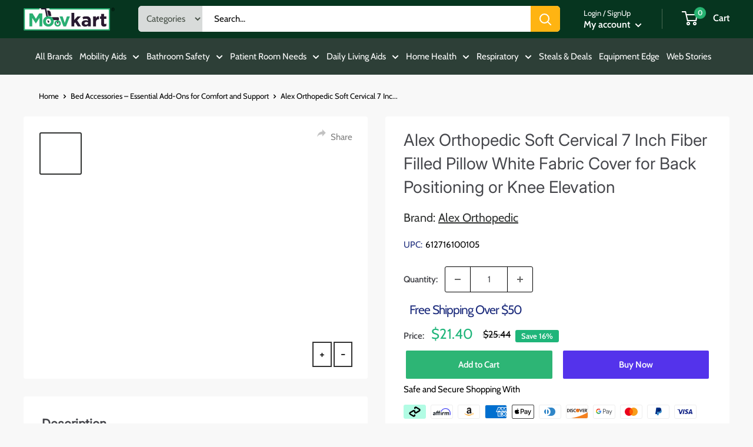

--- FILE ---
content_type: text/html; charset=utf-8
request_url: https://www.moovkart.com/products/alex-orthopedic-soft-cervical-pillow-7-x-17
body_size: 67776
content:
<!doctype html>

<html class="no-js" lang="en">
  <head>
    
  <script type="text/javascript"> const observer = new MutationObserver(e => { e.forEach(({ addedNodes: e }) => { e.forEach(e => { 1 === e.nodeType && "SCRIPT" === e.tagName && (e.innerHTML.includes("asyncLoad") && (e.innerHTML = e.innerHTML.replace("if(window.attachEvent)", "document.addEventListener('asyncLazyLoad',function(event){asyncLoad();});if(window.attachEvent)").replaceAll(", asyncLoad", ", function(){}")), e.innerHTML.includes("PreviewBarInjector") && (e.innerHTML = e.innerHTML.replace("DOMContentLoaded", "asyncLazyLoad")), (e.className == 'analytics') && (e.type = 'text/lazyload'),(e.src.includes("assets/storefront/features")||e.src.includes("assets/shopify_pay")||e.src.includes("connect.facebook.net"))&&(e.setAttribute("data-src", e.src), e.removeAttribute("src")))})})});observer.observe(document.documentElement,{childList:!0,subtree:!0})</script>
 

<script src="//www.moovkart.com/cdn/shop/t/35/assets/globo.js?v=152603326178519057281729240530"></script>
 <script src="//cdn.shopify.com/s/files/1/0633/1672/1913/t/1/assets/splide.min.js" type="text/javascript"></script>
<script src="//www.moovkart.com/cdn/shop/t/35/assets/Bootsr.js?v=165660942793388895731729240548"></script>
    
    <meta name="google-site-verification" content="AhHh37wHh1ufpkUUV8nKKCBi5NhCJlhDUhj9euX2y3Y" /><meta charset="utf-8">
    <meta name="viewport" content="width=device-width, initial-scale=1.0, height=device-height, minimum-scale=1.0, maximum-scale=1.0">
    <meta name="theme-color" content="#313332"><!-- Avada Boost Sales Script -->
<!-- Liquid error (layout/theme line 41): Could not find asset snippets/avada-boost-sales.liquid -->
<!-- /Avada Boost Sales Script --><link rel="shortcut icon" href="//www.moovkart.com/cdn/shop/files/favicon_96x96.png?v=1633114132" type="image/png"><link rel="preload" as="style" href="//www.moovkart.com/cdn/shop/t/35/assets/theme.css?v=122655190019699536371761288231">
    <link rel="preload" as="script" href="//www.moovkart.com/cdn/shop/t/35/assets/theme.js?v=65580618781598391121749453032">
    <link rel="preconnect" href="https://cdn.shopify.com">
    <link rel="preconnect" href="https://fonts.shopifycdn.com">
    <link rel="dns-prefetch" href="https://productreviews.shopifycdn.com">
    <link rel="dns-prefetch" href="https://ajax.googleapis.com">
    <link rel="dns-prefetch" href="https://maps.googleapis.com">
    <link rel="dns-prefetch" href="https://maps.gstatic.com">

    
    <link rel="preload" href="//www.moovkart.com/cdn/fonts/inter/inter_n4.b2a3f24c19b4de56e8871f609e73ca7f6d2e2bb9.woff2" as="font" type="font/woff2" crossorigin><link rel="preload" href="//www.moovkart.com/cdn/fonts/cabin/cabin_n4.cefc6494a78f87584a6f312fea532919154f66fe.woff2" as="font" type="font/woff2" crossorigin><style>
  @font-face {
  font-family: Inter;
  font-weight: 400;
  font-style: normal;
  font-display: swap;
  src: url("//www.moovkart.com/cdn/fonts/inter/inter_n4.b2a3f24c19b4de56e8871f609e73ca7f6d2e2bb9.woff2") format("woff2"),
       url("//www.moovkart.com/cdn/fonts/inter/inter_n4.af8052d517e0c9ffac7b814872cecc27ae1fa132.woff") format("woff");
}

  @font-face {
  font-family: Cabin;
  font-weight: 400;
  font-style: normal;
  font-display: swap;
  src: url("//www.moovkart.com/cdn/fonts/cabin/cabin_n4.cefc6494a78f87584a6f312fea532919154f66fe.woff2") format("woff2"),
       url("//www.moovkart.com/cdn/fonts/cabin/cabin_n4.8c16611b00f59d27f4b27ce4328dfe514ce77517.woff") format("woff");
}

@font-face {
  font-family: Cabin;
  font-weight: 600;
  font-style: normal;
  font-display: swap;
  src: url("//www.moovkart.com/cdn/fonts/cabin/cabin_n6.c6b1e64927bbec1c65aab7077888fb033480c4f7.woff2") format("woff2"),
       url("//www.moovkart.com/cdn/fonts/cabin/cabin_n6.6c2e65d54c893ad9f1390da3b810b8e6cf976a4f.woff") format("woff");
}

@font-face {
  font-family: Inter;
  font-weight: 400;
  font-style: italic;
  font-display: swap;
  src: url("//www.moovkart.com/cdn/fonts/inter/inter_i4.feae1981dda792ab80d117249d9c7e0f1017e5b3.woff2") format("woff2"),
       url("//www.moovkart.com/cdn/fonts/inter/inter_i4.62773b7113d5e5f02c71486623cf828884c85c6e.woff") format("woff");
}


  @font-face {
  font-family: Cabin;
  font-weight: 700;
  font-style: normal;
  font-display: swap;
  src: url("//www.moovkart.com/cdn/fonts/cabin/cabin_n7.255204a342bfdbc9ae2017bd4e6a90f8dbb2f561.woff2") format("woff2"),
       url("//www.moovkart.com/cdn/fonts/cabin/cabin_n7.e2afa22a0d0f4b64da3569c990897429d40ff5c0.woff") format("woff");
}

  @font-face {
  font-family: Cabin;
  font-weight: 400;
  font-style: italic;
  font-display: swap;
  src: url("//www.moovkart.com/cdn/fonts/cabin/cabin_i4.d89c1b32b09ecbc46c12781fcf7b2085f17c0be9.woff2") format("woff2"),
       url("//www.moovkart.com/cdn/fonts/cabin/cabin_i4.0a521b11d0b69adfc41e22a263eec7c02aecfe99.woff") format("woff");
}

  @font-face {
  font-family: Cabin;
  font-weight: 700;
  font-style: italic;
  font-display: swap;
  src: url("//www.moovkart.com/cdn/fonts/cabin/cabin_i7.ef2404c08a493e7ccbc92d8c39adf683f40e1fb5.woff2") format("woff2"),
       url("//www.moovkart.com/cdn/fonts/cabin/cabin_i7.480421791818000fc8a5d4134822321b5d7964f8.woff") format("woff");
}


  :root {
    --default-text-font-size : 15px;
    --base-text-font-size    : 15px;
    --heading-font-family    : Inter, sans-serif;
    --heading-font-weight    : 400;
    --heading-font-style     : normal;
    --text-font-family       : Cabin, sans-serif;
    --text-font-weight       : 400;
    --text-font-style        : normal;
    --text-font-bolder-weight: 600;
    --text-link-decoration   : underline;

    --text-color               : #010101;
    --text-color-rgb           : 1, 1, 1;
    --heading-color            : #45464b;
    --border-color             : #ffffff;
    --border-color-rgb         : 255, 255, 255;
    --form-border-color        : #f2f2f2;
    --accent-color             : #313332;
    --accent-color-rgb         : 49, 51, 50;
    --link-color               : #00badb;
    --link-color-hover         : #00798e;
    --background               : #f5f5dc;
    --secondary-background     : #ffffff;
    --secondary-background-rgb : 255, 255, 255;
    --accent-background        : rgba(49, 51, 50, 0.08);

    --input-background: #ffffff;

    --error-color       : #ff0000;
    --error-background  : rgba(255, 0, 0, 0.07);
    --success-color     : #00aa00;
    --success-background: rgba(0, 170, 0, 0.11);

    --primary-button-background      : #2db575;
    --primary-button-background-rgb  : 45, 181, 117;
    --primary-button-text-color      : #ffffff;
    --secondary-button-background    : #010101;
    --secondary-button-background-rgb: 1, 1, 1;
    --secondary-button-text-color    : #ffffff;

    --header-background      : #06351f;
    --header-text-color      : #ffffff;
    --header-light-text-color: #eae4d2;
    --header-border-color    : rgba(234, 228, 210, 0.3);
    --header-accent-color    : #27b472;

    --footer-background-color:    #f3f5f6;
    --footer-heading-text-color:  #344bc2;
    --footer-body-text-color:     #677279;
    --footer-body-text-color-rgb: 103, 114, 121;
    --footer-accent-color:        #2db575;
    --footer-accent-color-rgb:    45, 181, 117;
    --footer-border:              none;
    
    --flickity-arrow-color: #cccccc;--product-on-sale-accent           : #1fb57a;
    --product-on-sale-accent-rgb       : 31, 181, 122;
    --product-on-sale-color            : #ffffff;
    --product-in-stock-color           : #008a00;
    --product-low-stock-color          : #ee0000;
    --product-sold-out-color           : #8a9297;
    --product-custom-label-1-background: #008a00;
    --product-custom-label-1-color     : #ffffff;
    --product-custom-label-2-background: #00a500;
    --product-custom-label-2-color     : #ffffff;
    --product-review-star-color        : #ffbd00;

    --mobile-container-gutter : 20px;
    --desktop-container-gutter: 40px;

    /* Shopify related variables */
    --payment-terms-background-color: #f5f5dc;
  }
</style>

<script>
  // IE11 does not have support for CSS variables, so we have to polyfill them
  if (!(((window || {}).CSS || {}).supports && window.CSS.supports('(--a: 0)'))) {
    const script = document.createElement('script');
    script.type = 'text/javascript';
    script.src = 'https://cdn.jsdelivr.net/npm/css-vars-ponyfill@2';
    script.onload = function() {
      cssVars({});
    };

    document.getElementsByTagName('head')[0].appendChild(script);
  }
</script>


    <script>
  const boostSDAssetFileURL = "\/\/www.moovkart.com\/cdn\/shop\/t\/35\/assets\/boost_sd_assets_file_url.gif?25775";
  window.boostSDAssetFileURL = boostSDAssetFileURL;

  if (window.boostSDAppConfig) {
    window.boostSDAppConfig.generalSettings.custom_js_asset_url = "//www.moovkart.com/cdn/shop/t/35/assets/boost-sd-custom.js?v=26770964867914711451729683171";
    window.boostSDAppConfig.generalSettings.custom_css_asset_url = "//www.moovkart.com/cdn/shop/t/35/assets/boost-sd-custom.css?v=29173358625723117791739776485";
  }

  
</script>

    <script>window.performance && window.performance.mark && window.performance.mark('shopify.content_for_header.start');</script><meta name="google-site-verification" content="mFHB5zFCIVHDWkwLwtK-K5OvbIEbHqKEXpdKCtKJREI">
<meta id="shopify-digital-wallet" name="shopify-digital-wallet" content="/56957370577/digital_wallets/dialog">
<meta name="shopify-checkout-api-token" content="4ba286a66a1dcc9c3b95d82244eaf0c9">
<meta id="in-context-paypal-metadata" data-shop-id="56957370577" data-venmo-supported="false" data-environment="production" data-locale="en_US" data-paypal-v4="true" data-currency="USD">
<link rel="alternate" type="application/json+oembed" href="https://www.moovkart.com/products/alex-orthopedic-soft-cervical-pillow-7-x-17.oembed">
<script async="async" src="/checkouts/internal/preloads.js?locale=en-US"></script>
<script id="apple-pay-shop-capabilities" type="application/json">{"shopId":56957370577,"countryCode":"US","currencyCode":"USD","merchantCapabilities":["supports3DS"],"merchantId":"gid:\/\/shopify\/Shop\/56957370577","merchantName":"Moovkart.com","requiredBillingContactFields":["postalAddress","email","phone"],"requiredShippingContactFields":["postalAddress","email","phone"],"shippingType":"shipping","supportedNetworks":["visa","masterCard","amex","discover","elo","jcb"],"total":{"type":"pending","label":"Moovkart.com","amount":"1.00"},"shopifyPaymentsEnabled":true,"supportsSubscriptions":true}</script>
<script id="shopify-features" type="application/json">{"accessToken":"4ba286a66a1dcc9c3b95d82244eaf0c9","betas":["rich-media-storefront-analytics"],"domain":"www.moovkart.com","predictiveSearch":true,"shopId":56957370577,"locale":"en"}</script>
<script>var Shopify = Shopify || {};
Shopify.shop = "moovkart.myshopify.com";
Shopify.locale = "en";
Shopify.currency = {"active":"USD","rate":"1.0"};
Shopify.country = "US";
Shopify.theme = {"name":"Live1 | Optimized","id":132262887633,"schema_name":"Warehouse","schema_version":"2.5.3","theme_store_id":871,"role":"main"};
Shopify.theme.handle = "null";
Shopify.theme.style = {"id":null,"handle":null};
Shopify.cdnHost = "www.moovkart.com/cdn";
Shopify.routes = Shopify.routes || {};
Shopify.routes.root = "/";</script>
<script type="module">!function(o){(o.Shopify=o.Shopify||{}).modules=!0}(window);</script>
<script>!function(o){function n(){var o=[];function n(){o.push(Array.prototype.slice.apply(arguments))}return n.q=o,n}var t=o.Shopify=o.Shopify||{};t.loadFeatures=n(),t.autoloadFeatures=n()}(window);</script>
<script id="shop-js-analytics" type="application/json">{"pageType":"product"}</script>
<script defer="defer" async type="module" src="//www.moovkart.com/cdn/shopifycloud/shop-js/modules/v2/client.init-shop-cart-sync_Bc8-qrdt.en.esm.js"></script>
<script defer="defer" async type="module" src="//www.moovkart.com/cdn/shopifycloud/shop-js/modules/v2/chunk.common_CmNk3qlo.esm.js"></script>
<script type="module">
  await import("//www.moovkart.com/cdn/shopifycloud/shop-js/modules/v2/client.init-shop-cart-sync_Bc8-qrdt.en.esm.js");
await import("//www.moovkart.com/cdn/shopifycloud/shop-js/modules/v2/chunk.common_CmNk3qlo.esm.js");

  window.Shopify.SignInWithShop?.initShopCartSync?.({"fedCMEnabled":true,"windoidEnabled":true});

</script>
<script>(function() {
  var isLoaded = false;
  function asyncLoad() {
    if (isLoaded) return;
    isLoaded = true;
    var urls = ["https:\/\/cdn.nfcube.com\/instafeed-97bff923a76d3fc8dda1798ac74a3ba1.js?shop=moovkart.myshopify.com","https:\/\/loox.io\/widget\/Pnk9CsGtiG\/loox.1702274189761.js?shop=moovkart.myshopify.com","https:\/\/cdn.logbase.io\/lb-upsell-wrapper.js?shop=moovkart.myshopify.com","https:\/\/cdn.shopify.com\/s\/files\/1\/0569\/5737\/0577\/t\/35\/assets\/yoast-active-script.js?v=1710935649\u0026shop=moovkart.myshopify.com","https:\/\/static.klaviyo.com\/onsite\/js\/UUaaj4\/klaviyo.js?company_id=UUaaj4\u0026shop=moovkart.myshopify.com","https:\/\/chimpstatic.com\/mcjs-connected\/js\/users\/7b23e6f17a99b57d1387f6d40\/51e534752b976f479d8027498.js?shop=moovkart.myshopify.com","https:\/\/replay.conversionbear.com\/script?app=replay\u0026shop=moovkart.myshopify.com"];
    for (var i = 0; i < urls.length; i++) {
      var s = document.createElement('script');
      s.type = 'text/javascript';
      s.async = true;
      s.src = urls[i];
      var x = document.getElementsByTagName('script')[0];
      x.parentNode.insertBefore(s, x);
    }
  };
  if(window.attachEvent) {
    window.attachEvent('onload', asyncLoad);
  } else {
    window.addEventListener('load', asyncLoad, false);
  }
})();</script>
<script id="__st">var __st={"a":56957370577,"offset":-18000,"reqid":"7376b294-68fe-4085-9cca-db113b966e14-1762182769","pageurl":"www.moovkart.com\/products\/alex-orthopedic-soft-cervical-pillow-7-x-17","u":"92b9430a8222","p":"product","rtyp":"product","rid":7233642234065};</script>
<script>window.ShopifyPaypalV4VisibilityTracking = true;</script>
<script id="captcha-bootstrap">!function(){'use strict';const t='contact',e='account',n='new_comment',o=[[t,t],['blogs',n],['comments',n],[t,'customer']],c=[[e,'customer_login'],[e,'guest_login'],[e,'recover_customer_password'],[e,'create_customer']],r=t=>t.map((([t,e])=>`form[action*='/${t}']:not([data-nocaptcha='true']) input[name='form_type'][value='${e}']`)).join(','),a=t=>()=>t?[...document.querySelectorAll(t)].map((t=>t.form)):[];function s(){const t=[...o],e=r(t);return a(e)}const i='password',u='form_key',d=['recaptcha-v3-token','g-recaptcha-response','h-captcha-response',i],f=()=>{try{return window.sessionStorage}catch{return}},m='__shopify_v',_=t=>t.elements[u];function p(t,e,n=!1){try{const o=window.sessionStorage,c=JSON.parse(o.getItem(e)),{data:r}=function(t){const{data:e,action:n}=t;return t[m]||n?{data:e,action:n}:{data:t,action:n}}(c);for(const[e,n]of Object.entries(r))t.elements[e]&&(t.elements[e].value=n);n&&o.removeItem(e)}catch(o){console.error('form repopulation failed',{error:o})}}const l='form_type',E='cptcha';function T(t){t.dataset[E]=!0}const w=window,h=w.document,L='Shopify',v='ce_forms',y='captcha';let A=!1;((t,e)=>{const n=(g='f06e6c50-85a8-45c8-87d0-21a2b65856fe',I='https://cdn.shopify.com/shopifycloud/storefront-forms-hcaptcha/ce_storefront_forms_captcha_hcaptcha.v1.5.2.iife.js',D={infoText:'Protected by hCaptcha',privacyText:'Privacy',termsText:'Terms'},(t,e,n)=>{const o=w[L][v],c=o.bindForm;if(c)return c(t,g,e,D).then(n);var r;o.q.push([[t,g,e,D],n]),r=I,A||(h.body.append(Object.assign(h.createElement('script'),{id:'captcha-provider',async:!0,src:r})),A=!0)});var g,I,D;w[L]=w[L]||{},w[L][v]=w[L][v]||{},w[L][v].q=[],w[L][y]=w[L][y]||{},w[L][y].protect=function(t,e){n(t,void 0,e),T(t)},Object.freeze(w[L][y]),function(t,e,n,w,h,L){const[v,y,A,g]=function(t,e,n){const i=e?o:[],u=t?c:[],d=[...i,...u],f=r(d),m=r(i),_=r(d.filter((([t,e])=>n.includes(e))));return[a(f),a(m),a(_),s()]}(w,h,L),I=t=>{const e=t.target;return e instanceof HTMLFormElement?e:e&&e.form},D=t=>v().includes(t);t.addEventListener('submit',(t=>{const e=I(t);if(!e)return;const n=D(e)&&!e.dataset.hcaptchaBound&&!e.dataset.recaptchaBound,o=_(e),c=g().includes(e)&&(!o||!o.value);(n||c)&&t.preventDefault(),c&&!n&&(function(t){try{if(!f())return;!function(t){const e=f();if(!e)return;const n=_(t);if(!n)return;const o=n.value;o&&e.removeItem(o)}(t);const e=Array.from(Array(32),(()=>Math.random().toString(36)[2])).join('');!function(t,e){_(t)||t.append(Object.assign(document.createElement('input'),{type:'hidden',name:u})),t.elements[u].value=e}(t,e),function(t,e){const n=f();if(!n)return;const o=[...t.querySelectorAll(`input[type='${i}']`)].map((({name:t})=>t)),c=[...d,...o],r={};for(const[a,s]of new FormData(t).entries())c.includes(a)||(r[a]=s);n.setItem(e,JSON.stringify({[m]:1,action:t.action,data:r}))}(t,e)}catch(e){console.error('failed to persist form',e)}}(e),e.submit())}));const S=(t,e)=>{t&&!t.dataset[E]&&(n(t,e.some((e=>e===t))),T(t))};for(const o of['focusin','change'])t.addEventListener(o,(t=>{const e=I(t);D(e)&&S(e,y())}));const B=e.get('form_key'),M=e.get(l),P=B&&M;t.addEventListener('DOMContentLoaded',(()=>{const t=y();if(P)for(const e of t)e.elements[l].value===M&&p(e,B);[...new Set([...A(),...v().filter((t=>'true'===t.dataset.shopifyCaptcha))])].forEach((e=>S(e,t)))}))}(h,new URLSearchParams(w.location.search),n,t,e,['guest_login'])})(!0,!0)}();</script>
<script integrity="sha256-52AcMU7V7pcBOXWImdc/TAGTFKeNjmkeM1Pvks/DTgc=" data-source-attribution="shopify.loadfeatures" defer="defer" src="//www.moovkart.com/cdn/shopifycloud/storefront/assets/storefront/load_feature-81c60534.js" crossorigin="anonymous"></script>
<script data-source-attribution="shopify.dynamic_checkout.dynamic.init">var Shopify=Shopify||{};Shopify.PaymentButton=Shopify.PaymentButton||{isStorefrontPortableWallets:!0,init:function(){window.Shopify.PaymentButton.init=function(){};var t=document.createElement("script");t.src="https://www.moovkart.com/cdn/shopifycloud/portable-wallets/latest/portable-wallets.en.js",t.type="module",document.head.appendChild(t)}};
</script>
<script data-source-attribution="shopify.dynamic_checkout.buyer_consent">
  function portableWalletsHideBuyerConsent(e){var t=document.getElementById("shopify-buyer-consent"),n=document.getElementById("shopify-subscription-policy-button");t&&n&&(t.classList.add("hidden"),t.setAttribute("aria-hidden","true"),n.removeEventListener("click",e))}function portableWalletsShowBuyerConsent(e){var t=document.getElementById("shopify-buyer-consent"),n=document.getElementById("shopify-subscription-policy-button");t&&n&&(t.classList.remove("hidden"),t.removeAttribute("aria-hidden"),n.addEventListener("click",e))}window.Shopify?.PaymentButton&&(window.Shopify.PaymentButton.hideBuyerConsent=portableWalletsHideBuyerConsent,window.Shopify.PaymentButton.showBuyerConsent=portableWalletsShowBuyerConsent);
</script>
<script>
  function portableWalletsCleanup(e){e&&e.src&&console.error("Failed to load portable wallets script "+e.src);var t=document.querySelectorAll("shopify-accelerated-checkout .shopify-payment-button__skeleton, shopify-accelerated-checkout-cart .wallet-cart-button__skeleton"),e=document.getElementById("shopify-buyer-consent");for(let e=0;e<t.length;e++)t[e].remove();e&&e.remove()}function portableWalletsNotLoadedAsModule(e){e instanceof ErrorEvent&&"string"==typeof e.message&&e.message.includes("import.meta")&&"string"==typeof e.filename&&e.filename.includes("portable-wallets")&&(window.removeEventListener("error",portableWalletsNotLoadedAsModule),window.Shopify.PaymentButton.failedToLoad=e,"loading"===document.readyState?document.addEventListener("DOMContentLoaded",window.Shopify.PaymentButton.init):window.Shopify.PaymentButton.init())}window.addEventListener("error",portableWalletsNotLoadedAsModule);
</script>

<script type="module" src="https://www.moovkart.com/cdn/shopifycloud/portable-wallets/latest/portable-wallets.en.js" onError="portableWalletsCleanup(this)" crossorigin="anonymous"></script>
<script nomodule>
  document.addEventListener("DOMContentLoaded", portableWalletsCleanup);
</script>

<link id="shopify-accelerated-checkout-styles" rel="stylesheet" media="screen" href="https://www.moovkart.com/cdn/shopifycloud/portable-wallets/latest/accelerated-checkout-backwards-compat.css" crossorigin="anonymous">
<style id="shopify-accelerated-checkout-cart">
        #shopify-buyer-consent {
  margin-top: 1em;
  display: inline-block;
  width: 100%;
}

#shopify-buyer-consent.hidden {
  display: none;
}

#shopify-subscription-policy-button {
  background: none;
  border: none;
  padding: 0;
  text-decoration: underline;
  font-size: inherit;
  cursor: pointer;
}

#shopify-subscription-policy-button::before {
  box-shadow: none;
}

      </style>

<script>window.performance && window.performance.mark && window.performance.mark('shopify.content_for_header.end');</script>

    <link rel="stylesheet" href="//www.moovkart.com/cdn/shop/t/35/assets/theme.css?v=122655190019699536371761288231">

    
  <script type="application/ld+json">
  {
    "@context": "http://schema.org",
    "@type": "Product",
    "offers": [{
          "@type": "Offer",
          "name": "Default Title",
          "availability":"https://schema.org/InStock",
          "price": 21.4,
          "priceCurrency": "USD",
          "priceValidUntil": "2025-11-13","sku": "CM10012","url": "/products/alex-orthopedic-soft-cervical-pillow-7-x-17?variant=41522050040017"
        }
],"aggregateRating": {
        "@type": "AggregateRating",
        "ratingValue": "5.0",
        "reviewCount": "1",
        "worstRating": "1.0",
        "bestRating": "5.0"
      },
      "gtin12": "612716100105",
      "productId": "612716100105",
    "brand": {
      "name": "Alex Orthopedic"
    },
    "name": "Alex Orthopedic  Soft  Cervical 7 Inch Fiber Filled Pillow White Fabric Cover for Back Positioning or Knee Elevation",
    "description": "The Alex Orthopedic Soft Cervical Pillow is a 7 x 17 Inches circular, fiber-filled cushion designed to cradle the neck, support the back, and elevate the knees for effective pressure relief. Covered in a smooth, white, breathable fabric, this versatile pillow conforms to body contours, delivering consistent support during rest or recovery. Suitable for side, back, or stomach sleeping positions, it assists in reducing tension, minimizing pressure points, and promoting better posture. Place under the neck for cervical support, behind the back for lumbar assistance, or under the knees to help ease lower-back strain. Order the Alex Orthopedic Soft Cervical Pillow today and feel the difference in comfort and alignment.\nFEATURES\n\n\nErgonomic Circular Design: 7 x 17 Inches round shape conforms naturally to neck, back, or knees for balanced support.\n\nPremium Fiber Filling: Lofty, resilient polyester fibers maintain shape, providing consistent, gentle cradle support.\n\nHypoallergenic Cover: Soft, white fabric is gentle on skin and resistant to allergens for safe, everyday use.\n\nMulti-Position Versatility: Ideal under the cervical curve, behind lumbar region, beneath knees, or for side-sleep alignment.\n\nDurable Double-Stitching: Reinforced seams withstand daily use without fraying or bursting.\n\nFAQs\n\n\nWhat is the size of the pillow?The pillow measures 7 inches in diameter and 17 inches in length, offering a compact and supportive design.\n\nWhat is the pillow filled with?It is filled with soft fiber material, providing gentle yet consistent support for various resting positions.\n\nWhere can this pillow be used?This pillow can be placed behind the back, under the knees, or along the neck to enhance comfort during rest.\n\nSpecifications\n\nBrand: Alex Orthopedic\nCover Color: White\nDimensions: 7 x 17 Inches\nMaterial: Fiber Fill, Fabric cover\nQuantity: 1\n\nAdditional Info\nBENEFITS\n\n\nPain \u0026amp; Tension Relief: Eases soreness in shoulders, lumbar region, and knees by offsetting pressure points.\n\nEnhanced Sleep Quality: Promotes deeper, more restorative rest by supporting proper posture all night.\n\nBetter Circulation: Elevating knees or supporting back encourages healthy blood flow and reduces swelling.\n\nStress Reduction: Gentle support can alleviate muscle tightness and promote relaxation before sleep.\n\nAdaptable for All Sleep Styles: Works equally well for back, side, or stomach sleepers seeking ergonomic comfort.\n\nUSAGE GUIDELINES\n\n\nUnder Neck: Position pillow beneath cervical spine when lying supine to cradle neck and reduce tension.\n\nBehind Back: Use as lumbar support in chairs or car seats to maintain healthy posture during sitting.\n\nUnder Knees: Place under knees while supine to relieve lower-back pressure and ease knee discomfort.\n\nSide-Sleep Alignment: Wedge between the knees to prevent hip rotation and maintain spinal alignment while lying on the side.\n\nTravel \u0026amp; Office Use: Carry compact pillow to support the neck during flights or to cushion the lower back while seated at a desk.\n\nCARE INSTRUCTIONS\n\n\nSpot Clean Core: Use a damp cloth and mild soap to clean pillow surface air dry completely before use.\n\nAvoid Harsh Chemicals: Do not bleach, iron, or use fabric softeners to preserve fabric integrity and fiber resilience.\n\nFluff Regularly: Shake and knead pillow weekly to redistribute fibers and maintain loft.\n\nProper Storage: Keep in a cool, dry place and avoid prolonged exposure to direct sunlight or high humidity.\n",
    "category": "Cervical Pillows",
    "url": "/products/alex-orthopedic-soft-cervical-pillow-7-x-17",
    "sku": "CM10012",
    "image": {
      "@type": "ImageObject",
      "url": "https://www.moovkart.com/cdn/shop/files/CM10012_3a7f74da-4c39-4733-a867-cb03adb86035_1024x.jpg?v=1687512476",
      "image": "https://www.moovkart.com/cdn/shop/files/CM10012_3a7f74da-4c39-4733-a867-cb03adb86035_1024x.jpg?v=1687512476",
      "name": "Alex Orthopedic Soft Cervical Pillow offering neck support and spinal alignment, Moovkart",
      "width": "1024",
      "height": "1024"
    }
  }
  </script>



  <script type="application/ld+json">
  {
    "@context": "http://schema.org",
    "@type": "BreadcrumbList",
  "itemListElement": [{
      "@type": "ListItem",
      "position": 1,
      "name": "Home",
      "item": "https://www.moovkart.com"
    },{
          "@type": "ListItem",
          "position": 2,
          "name": "Alex Orthopedic  Soft  Cervical 7 Inch Fiber Filled Pillow White Fabric Cover for Back Positioning or Knee Elevation",
          "item": "https://www.moovkart.com/products/alex-orthopedic-soft-cervical-pillow-7-x-17"
        }]
  }
  </script>


  <style>
    .Content__FreeLinkContainer-sc-1vql645-3.iyCqbY {
    display: none !important;
}
  </style>


  
  
    <script>
      // This allows to expose several variables to the global scope, to be used in scripts
      window.theme = {
        pageType: "product",
        cartCount: 0,
        moneyFormat: "${{amount}}",
        moneyWithCurrencyFormat: "${{amount}} USD",
        currencyCodeEnabled: false,
        showDiscount: true,
        discountMode: "percentage",
        searchMode: "product,article",
        searchUnavailableProducts: "last",
        cartType: "drawer"
      };

      window.routes = {
        rootUrl: "\/",
        rootUrlWithoutSlash: '',
        cartUrl: "\/cart",
        cartAddUrl: "\/cart\/add",
        cartChangeUrl: "\/cart\/change",
        searchUrl: "\/search",
        productRecommendationsUrl: "\/recommendations\/products"
      };

      window.languages = {
        productRegularPrice: "Regular price",
        productSalePrice: "Sale price",
        collectionOnSaleLabel: "Save {{savings}}",
        productFormUnavailable: "Unavailable",
        productFormAddToCart: "Add to Cart",
        productFormSoldOut: "Out of Stock",
        productAdded: "Product has been added to your cart",
        productAddedShort: "Added!",
        shippingEstimatorNoResults: "No shipping could be found for your address.",
        shippingEstimatorOneResult: "There is one shipping rate for your address:",
        shippingEstimatorMultipleResults: "There are {{count}} shipping rates for your address:",
        shippingEstimatorErrors: "There are some errors:"
      };

      window.lazySizesConfig = {
        loadHidden: false,
        hFac: 0.8,
        expFactor: 3,
        customMedia: {
          '--phone': '(max-width: 640px)',
          '--tablet': '(min-width: 641px) and (max-width: 1023px)',
          '--lap': '(min-width: 1024px)'
        }
      };

      document.documentElement.className = document.documentElement.className.replace('no-js', 'js');
    </script><script src="//www.moovkart.com/cdn/shop/t/35/assets/theme.js?v=65580618781598391121749453032" defer></script>
    <script src="//www.moovkart.com/cdn/shop/t/35/assets/custom.js?v=102476495355921946141710935649" defer></script><script>
        (function () {
          window.onpageshow = function() {
            // We force re-freshing the cart content onpageshow, as most browsers will serve a cache copy when hitting the
            // back button, which cause staled data
            document.documentElement.dispatchEvent(new CustomEvent('cart:refresh', {
              bubbles: true,
              detail: {scrollToTop: false}
            }));
          };
        })();
      </script><!-- rapid serach delete in sinnipets            -->
  <!-- Liquid error (layout/theme line 171): Could not find asset snippets/rapid-search-settings.liquid -->
 
     
<script type="application/ld+json">
{
  "@context": "https://schema.org/",
  "@type": "Product",
  "name": "Alex Orthopedic  Soft  Cervical 7 Inch Fiber Filled Pillow White Fabric Cover for Back Positioning or Knee Elevation",
  "image": [
    "//www.moovkart.com/cdn/shop/files/CM10012_3a7f74da-4c39-4733-a867-cb03adb86035.jpg?v=1687512476"
  ],
  "description": "The Alex Orthopedic Soft Cervical Pillow is a 7 x 17 Inches circular, fiber-filled cushion designed to cradle the neck, support the back, and elevate the knees for effective pressure relief. Covered in a smooth, white, breathable fabric, this versatile pillow conforms to body contours, delivering consistent support during rest or recovery. Suitable for side, back, or stomach sleeping positions, it assists in reducing tension, minimizing pressure points, and promoting better posture. Place under the neck for cervical support, behind the back for lumbar assistance, or under the knees to help ease lower-back strain. Order the Alex Orthopedic Soft Cervical Pillow today and feel the difference in comfort and alignment.
FEATURES


Ergonomic Circular Design: 7 x 17 Inches round shape conforms naturally to neck, back, or knees for balanced support.

Premium Fiber Filling: Lofty, resilient polyester fibers maintain shape, providing consistent, gentle cradle support.

Hypoallergenic Cover: Soft, white fabric is gentle on skin and resistant to allergens for safe, everyday use.

Multi-Position Versatility: Ideal under the cervical curve, behind lumbar region, beneath knees, or for side-sleep alignment.

Durable Double-Stitching: Reinforced seams withstand daily use without fraying or bursting.

FAQs


What is the size of the pillow?The pillow measures 7 inches in diameter and 17 inches in length, offering a compact and supportive design.

What is the pillow filled with?It is filled with soft fiber material, providing gentle yet consistent support for various resting positions.

Where can this pillow be used?This pillow can be placed behind the back, under the knees, or along the neck to enhance comfort during rest.

Specifications

Brand: Alex Orthopedic
Cover Color: White
Dimensions: 7 x 17 Inches
Material: Fiber Fill, Fabric cover
Quantity: 1

Additional Info
BENEFITS


Pain &amp;amp; Tension Relief: Eases soreness in shoulders, lumbar region, and knees by offsetting pressure points.

Enhanced Sleep Quality: Promotes deeper, more restorative rest by supporting proper posture all night.

Better Circulation: Elevating knees or supporting back encourages healthy blood flow and reduces swelling.

Stress Reduction: Gentle support can alleviate muscle tightness and promote relaxation before sleep.

Adaptable for All Sleep Styles: Works equally well for back, side, or stomach sleepers seeking ergonomic comfort.

USAGE GUIDELINES


Under Neck: Position pillow beneath cervical spine when lying supine to cradle neck and reduce tension.

Behind Back: Use as lumbar support in chairs or car seats to maintain healthy posture during sitting.

Under Knees: Place under knees while supine to relieve lower-back pressure and ease knee discomfort.

Side-Sleep Alignment: Wedge between the knees to prevent hip rotation and maintain spinal alignment while lying on the side.

Travel &amp;amp; Office Use: Carry compact pillow to support the neck during flights or to cushion the lower back while seated at a desk.

CARE INSTRUCTIONS


Spot Clean Core: Use a damp cloth and mild soap to clean pillow surface air dry completely before use.

Avoid Harsh Chemicals: Do not bleach, iron, or use fabric softeners to preserve fabric integrity and fiber resilience.

Fluff Regularly: Shake and knead pillow weekly to redistribute fibers and maintain loft.

Proper Storage: Keep in a cool, dry place and avoid prolonged exposure to direct sunlight or high humidity.
",
 "sku": "",
  "brand": {
    "@type": "Brand",
    "name": "Alex Orthopedic"
  },
  "offers": {
    "@type": "Offer",
    "url": "https://www.moovkart.com/products/alex-orthopedic-soft-cervical-pillow-7-x-17",
    "priceCurrency": "USD",
    "price": "21.40",
    "itemCondition": "https://schema.org/NewCondition",
    "availability": "InStock"
  }
}
</script>

  <!-- BEGIN app block: shopify://apps/klaviyo-email-marketing-sms/blocks/klaviyo-onsite-embed/2632fe16-c075-4321-a88b-50b567f42507 -->












  <script async src="https://static.klaviyo.com/onsite/js/UUaaj4/klaviyo.js?company_id=UUaaj4"></script>
  <script>!function(){if(!window.klaviyo){window._klOnsite=window._klOnsite||[];try{window.klaviyo=new Proxy({},{get:function(n,i){return"push"===i?function(){var n;(n=window._klOnsite).push.apply(n,arguments)}:function(){for(var n=arguments.length,o=new Array(n),w=0;w<n;w++)o[w]=arguments[w];var t="function"==typeof o[o.length-1]?o.pop():void 0,e=new Promise((function(n){window._klOnsite.push([i].concat(o,[function(i){t&&t(i),n(i)}]))}));return e}}})}catch(n){window.klaviyo=window.klaviyo||[],window.klaviyo.push=function(){var n;(n=window._klOnsite).push.apply(n,arguments)}}}}();</script>

  
    <script id="viewed_product">
      if (item == null) {
        var _learnq = _learnq || [];

        var MetafieldReviews = null
        var MetafieldYotpoRating = null
        var MetafieldYotpoCount = null
        var MetafieldLooxRating = null
        var MetafieldLooxCount = null
        var okendoProduct = null
        var okendoProductReviewCount = null
        var okendoProductReviewAverageValue = null
        try {
          // The following fields are used for Customer Hub recently viewed in order to add reviews.
          // This information is not part of __kla_viewed. Instead, it is part of __kla_viewed_reviewed_items
          MetafieldReviews = {"rating":{"scale_min":"1.0","scale_max":"5.0","value":"5.0"},"rating_count":1};
          MetafieldYotpoRating = null
          MetafieldYotpoCount = null
          MetafieldLooxRating = "5.0"
          MetafieldLooxCount = 1

          okendoProduct = null
          // If the okendo metafield is not legacy, it will error, which then requires the new json formatted data
          if (okendoProduct && 'error' in okendoProduct) {
            okendoProduct = null
          }
          okendoProductReviewCount = okendoProduct ? okendoProduct.reviewCount : null
          okendoProductReviewAverageValue = okendoProduct ? okendoProduct.reviewAverageValue : null
        } catch (error) {
          console.error('Error in Klaviyo onsite reviews tracking:', error);
        }

        var item = {
          Name: "Alex Orthopedic  Soft  Cervical 7 Inch Fiber Filled Pillow White Fabric Cover for Back Positioning or Knee Elevation",
          ProductID: 7233642234065,
          Categories: ["Bed Accessories – Essential Add-Ons for Comfort and Support","Holiday Sale – Exclusive Discounts on Healthcare Essentials","Orthopedic Braces \u0026 Supports for Pain Relief"],
          ImageURL: "https://www.moovkart.com/cdn/shop/files/CM10012_3a7f74da-4c39-4733-a867-cb03adb86035_grande.jpg?v=1687512476",
          URL: "https://www.moovkart.com/products/alex-orthopedic-soft-cervical-pillow-7-x-17",
          Brand: "Alex Orthopedic",
          Price: "$21.40",
          Value: "21.40",
          CompareAtPrice: "$25.44"
        };
        _learnq.push(['track', 'Viewed Product', item]);
        _learnq.push(['trackViewedItem', {
          Title: item.Name,
          ItemId: item.ProductID,
          Categories: item.Categories,
          ImageUrl: item.ImageURL,
          Url: item.URL,
          Metadata: {
            Brand: item.Brand,
            Price: item.Price,
            Value: item.Value,
            CompareAtPrice: item.CompareAtPrice
          },
          metafields:{
            reviews: MetafieldReviews,
            yotpo:{
              rating: MetafieldYotpoRating,
              count: MetafieldYotpoCount,
            },
            loox:{
              rating: MetafieldLooxRating,
              count: MetafieldLooxCount,
            },
            okendo: {
              rating: okendoProductReviewAverageValue,
              count: okendoProductReviewCount,
            }
          }
        }]);
      }
    </script>
  




  <script>
    window.klaviyoReviewsProductDesignMode = false
  </script>







<!-- END app block --><!-- BEGIN app block: shopify://apps/yoast-seo/blocks/metatags/7c777011-bc88-4743-a24e-64336e1e5b46 -->
<!-- This site is optimized with Yoast SEO for Shopify -->
<title>Alex Orthopedic Soft Cervical Pillow with Cover for Neck Relief - Moovkart.com</title>
<meta name="description" content="The Alex Orthopedic Soft Cervical Pillow is a 7 x 17 Inches circular, fiber-filled cushion designed to cradle the neck, support the back, and elevate the knees for effective pressure relief. Covered in a smooth, white, breathable fabric, this versatile pillow conforms to body contours, delivering consistent support dur" />
<link rel="canonical" href="https://www.moovkart.com/products/alex-orthopedic-soft-cervical-pillow-7-x-17" />
<meta name="robots" content="index, follow, max-image-preview:large, max-snippet:-1, max-video-preview:-1" />
<meta property="og:site_name" content="Moovkart.com" />
<meta property="og:url" content="https://www.moovkart.com/products/alex-orthopedic-soft-cervical-pillow-7-x-17" />
<meta property="og:locale" content="en_US" />
<meta property="og:type" content="product" />
<meta property="og:title" content="Alex Orthopedic Soft Cervical Pillow with Cover for Neck Relief - Moovkart.com" />
<meta property="og:description" content="The Alex Orthopedic Soft Cervical Pillow is a 7 x 17 Inches circular, fiber-filled cushion designed to cradle the neck, support the back, and elevate the knees for effective pressure relief. Covered in a smooth, white, breathable fabric, this versatile pillow conforms to body contours, delivering consistent support dur" />
<meta property="og:image" content="https://www.moovkart.com/cdn/shop/files/CM10012_3a7f74da-4c39-4733-a867-cb03adb86035.jpg?v=1687512476" />
<meta property="og:image:height" content="500" />
<meta property="og:image:width" content="500" />
<meta property="og:availability" content="instock" />
<meta property="product:availability" content="instock" />
<meta property="product:condition" content="new" />
<meta property="product:price:amount" content="21.4" />
<meta property="product:price:currency" content="USD" />
<meta property="product:retailer_item_id" content="CM10012" />
<meta property="og:price:standard_amount" content="25.44" />
<meta name="twitter:card" content="summary_large_image" />
<!--/ Yoast SEO -->
<!-- END app block --><!-- BEGIN app block: shopify://apps/froonze-loyalty-wishlist/blocks/customer_account_page/3c495b68-652c-468d-a0ef-5bad6935d104 --><!-- BEGIN app snippet: main_color_variables -->





<style>
  :root {
    --frcp-primaryColor:  #5873f9;
    --frcp-btnTextColor: #ffffff;
    --frcp-backgroundColor: #ffffff;
    --frcp-textColor: #202202;
    --frcp-hoverOpacity:  0.7;
  }
</style>
<!-- END app snippet -->

<script>
  window.frcp ||= {}
  frcp.customerPage ||= {}
  frcp.customerPage.enabled = true
  frcp.customerPage.path = "\/products\/alex-orthopedic-soft-cervical-pillow-7-x-17"
  frcp.customerPage.accountPage = null
  frcp.customerId = null
</script>




  
    <!-- BEGIN app snippet: shop_data_script --><script id='frcp_shop_data_script'>
  window.frcp = window.frcp || {}
  window.frcp.customerPage = window.frcp.customerPage || {}
  window.frcp.plugins = window.frcp.plugins || Object({"social_logins":"advanced","wishlist":"basic","order_actions":null,"custom_forms":null,"loyalty":null,"customer_account":"grandfathered","cp_integrations":"basic"})
</script>
<!-- END app snippet -->
    <!-- BEGIN app snippet: assets_loader --><script id="recently_viewed">
  (function() {
    const _loadAsset = function(tag, params, id) {
      const asset = document.createElement(tag)
      for (const key in params) asset[key] = params[key]
      if (id) asset.id = `frcp_${id.split('-')[0]}_main_js`
      document.head.append(asset)
    }
    if (document.readyState !== 'loading') {
      _loadAsset('script', { src: 'https://cdn.shopify.com/extensions/019a4845-a32b-75a8-8d1c-039b53bc766b/customer-portal-246/assets/recently_viewed-Cv02ChBo.js', type: 'module', defer: true }, 'recently_viewed-Cv02ChBo.js')
    } else {
      document.addEventListener('DOMContentLoaded', () => {
        _loadAsset('script', { src: 'https://cdn.shopify.com/extensions/019a4845-a32b-75a8-8d1c-039b53bc766b/customer-portal-246/assets/recently_viewed-Cv02ChBo.js', type: 'module', defer: true }, 'recently_viewed-Cv02ChBo.js')
      })
    }

    
  })()
</script>
<!-- END app snippet -->
  



<!-- END app block --><!-- BEGIN app block: shopify://apps/froonze-loyalty-wishlist/blocks/social_logins/3c495b68-652c-468d-a0ef-5bad6935d104 -->
  <!-- BEGIN app snippet: social_logins_data_script --><script>
  
  window.frcp = window.frcp || {}
  window.frcp.plugins = window.frcp.plugins || Object({"social_logins":"advanced","wishlist":"basic","order_actions":null,"custom_forms":null,"loyalty":null,"customer_account":"grandfathered","cp_integrations":"basic"})
  window.frcp.socialLogins = {
    pageType: 'product',
    defaultOneTapClientId: "3632585625-0hs7op4acvop222n05hmfj28h3qkkhvi.apps.googleusercontent.com",
    cdnUrl: "https://cdn.froonze.com",
    customerId: null,
    stylingSettings: {
      position: "above",
      isShowDivider: true,
      style: "only_icon",
      textAlignment: "center",
      iconAlignment: "left",
      iconStyle: "white",
      isShowShadow: true,
    },
    settings: Object({"social_logins_providers":{"apple":{"name":"apple","app_id":null,"enabled":false,"order":5},"amazon":{"name":"amazon","app_id":null,"enabled":false,"order":3},"google":{"name":"google","app_id":"8190191992-eba0tpotpk4j8pca2mkg7mu5dks3b7ml.apps.googleusercontent.com","enabled":true,"order":0},"twitter":{"name":"twitter","app_id":null,"enabled":false,"order":1},"facebook":{"name":"facebook","app_id":null,"enabled":false,"order":2},"linkedin":{"name":"linkedin","app_id":null,"enabled":true,"order":4}},"social_logins_google_one_tap":{"enabled":false,"show_only_on_login":null},"social_logins_forbid_registration":{"enabled":false,"registration_page_path":null},"social_logins_same_page_redirect":true,"customer_account_version":"classic"}),
    httpsUrl: "https://app.froonze.com",
    texts: Object(),
  }
  window.frcp.appProxy = "\/apps\/customer-portal" || '/apps/customer-portal'
</script>
<!-- END app snippet -->

  <!-- BEGIN app snippet: social_logins_style --><style>
  :root {
    --frcp-sl-textAlignment: center;
    --frcp-sl-borderRadius: 4px;
    --frcp-sl-spacing: 8px;
    
      --frcp-sl-boxShadow: 5px 5px 5px lightgrey;
    
  }

  
    
  
</style>
<!-- END app snippet -->

  <!-- BEGIN app snippet: theme_customization_tags -->
<!-- END app snippet -->
  <!-- BEGIN app snippet: assets_loader --><script id="social_logins">
  (function() {
    const _loadAsset = function(tag, params, id) {
      const asset = document.createElement(tag)
      for (const key in params) asset[key] = params[key]
      if (id) asset.id = `frcp_${id.split('-')[0]}_main_js`
      document.head.append(asset)
    }
    if (document.readyState !== 'loading') {
      _loadAsset('script', { src: 'https://cdn.shopify.com/extensions/019a4845-a32b-75a8-8d1c-039b53bc766b/customer-portal-246/assets/social_logins-CDvB_-13.js', type: 'module', defer: true }, 'social_logins-CDvB_-13.js')
    } else {
      document.addEventListener('DOMContentLoaded', () => {
        _loadAsset('script', { src: 'https://cdn.shopify.com/extensions/019a4845-a32b-75a8-8d1c-039b53bc766b/customer-portal-246/assets/social_logins-CDvB_-13.js', type: 'module', defer: true }, 'social_logins-CDvB_-13.js')
      })
    }

    
      _loadAsset('link', { href: 'https://cdn.shopify.com/extensions/019a4845-a32b-75a8-8d1c-039b53bc766b/customer-portal-246/assets/social_logins-CDvB_-13.css', rel: 'stylesheet', media: 'all' })
    
  })()
</script>
<!-- END app snippet -->



<!-- END app block --><!-- BEGIN app block: shopify://apps/tabs-studio/blocks/global_embed_block/19980fb9-f2ca-4ada-ad36-c0364c3318b8 -->
<style id="tabs-by-station-custom-styles">
  .station-tabs .station-tabs-link{border-radius:3px 3px 0 0 !important;padding:10px 10px !important;margin:0 0 -1px 0 !important;border-width:1px 1px 0 1px !important;border-color:transparent !important;color:#71717a !important;font-weight:600 !important;background-color:transparent !important;}.station-tabs.mod-full-width .station-tabs-link, .station-tabs .station-tabs-tabset.mod-vertical .station-tabs-link{border-radius:0 !important;padding:14px 24px !important;margin:0 !important;border-width:1px 0 0 !important;border-color:#e4e4e7 !important;}.station-tabs .station-tabs-tab{border-radius:3px 3px 0 0 !important;padding:10px 10px !important;margin:0 0 -1px 0 !important;border-width:1px 1px 0 1px !important;border-color:transparent !important;color:#71717a !important;font-weight:600 !important;background-color:transparent !important;}.station-tabs.mod-full-width .station-tabs-tab, .station-tabs .station-tabs-tabset.mod-vertical .station-tabs-tab{border-radius:0 !important;padding:14px 24px !important;margin:0 !important;border-width:1px 0 0 !important;border-color:#e4e4e7 !important;}.station-tabs .station-tabs-content-inner{background-color:#FFFFFF !important;border-color:#DDD9D9 !important;padding:24px 0 0 !important;border-width:1px 0 0 0 !important;}.station-tabs .station-tabs-tabcontent{background-color:#FFFFFF !important;border-color:#DDD9D9 !important;padding:24px 0 0 !important;border-width:1px 0 0 0 !important;}.station-tabs.mod-full-width .station-tabs-content-inner, .station-tabs .station-tabs-tabset.mod-vertical .station-tabs-content-inner{padding:10px 24px 24px !important;border-width:0 !important;border-radius:0 !important;}.station-tabs.mod-full-width .station-tabs-tabcontent, .station-tabs .station-tabs-tabset.mod-vertical .station-tabs-tabcontent{padding:10px 24px 24px !important;border-width:0 !important;border-radius:0 !important;}.station-tabs .station-tabs-content-inner > :first-child{margin-top:0 !important;}.station-tabs .station-tabs-tabcontent > :first-child{margin-top:0 !important;}.station-tabs .station-tabs-content-inner > :last-child{margin-bottom:0 !important;}.station-tabs .station-tabs-tabcontent > :last-child{margin-bottom:0 !important;}.station-tabs .station-tabs-link.is-active{border-color:transparent !important;color:currentColor !important;background-color:#39B790 !important;background-color:#39B790 !important;}.station-tabs .station-tabs-tab.is-active{border-color:transparent !important;color:currentColor !important;background-color:#39B790 !important;background-color:#39B790 !important;}.station-tabs .station-tabs-link:hover{color:currentColor !important;border-color:transparent !important;background-color:#A3BD95 !important;}.station-tabs .station-tabs-tab:hover{color:currentColor !important;border-color:transparent !important;background-color:#A3BD95 !important;}.station-tabs .station-tabs-link.is-active:hover{color:currentColor !important;border-color:transparent !important;background-color:#A3BD95 !important;}.station-tabs .station-tabs-tab.is-active:hover{color:currentColor !important;border-color:transparent !important;background-color:#A3BD95 !important;}.station-tabs.mod-full-width , .station-tabs .station-tabs-tabset.mod-vertical {border-width:1px !important;border-radius:3px !important;border-color:#e4e4e7 !important;}.station-tabs.mod-full-width .station-tabs-tabset, .station-tabs .station-tabs-tabset.mod-vertical .station-tabs-tabset{border-width:1px !important;border-radius:3px !important;border-color:#e4e4e7 !important;}.station-tabs.mod-full-width .station-tabs-link:first-of-type, .station-tabs .station-tabs-tabset.mod-vertical .station-tabs-link:first-of-type{border-width:0 !important;}.station-tabs.mod-full-width .station-tabs-tabtitle:first-of-type .station-tabs-tab, .station-tabs .station-tabs-tabset.mod-vertical .station-tabs-tabtitle:first-of-type .station-tabs-tab{border-width:0 !important;}
  
</style>

<script id="station-tabs-data-json" type="application/json">{
  "globalAbove": null,
  "globalBelow": null,
  "proTabsHTML": "\u003ch3 class=\"station-tabs-tabtitle\"\u003e\n      \u003cspan data-pro-tab-id=\"110503\" class=\"station-tabs-tab mod-pro-tab\" data-type=\"text\"\u003e\n        \u003cspan class=\"station-tabs-tabtext\"\u003eShipping\u003c\/span\u003e\n      \u003c\/span\u003e\n    \u003c\/h3\u003e\n    \u003cdiv data-pro-tab-id=\"110503\" class=\"station-tabs-tabpanel\" data-type=\"text\"\u003e\n      \u003cdiv class=\"station-tabs-tabcontent\"\u003e\u003cul\u003e\n\u003cli\u003eFree shipping over $50\u003c\/li\u003e\n\u003cli\u003eProduct(s) ships in 2-4 days\u003c\/li\u003e\n\u003c\/ul\u003e\n\u003c\/div\u003e\n    \u003c\/div\u003e",
  "productDescription": "\u003cp\u003eThe \u003cstrong\u003eAlex Orthopedic Soft Cervical Pillow\u003c\/strong\u003e is a 7 x 17 Inches circular, \u003cstrong\u003efiber-filled cushion designed to cradle the neck\u003c\/strong\u003e, support the \u003cstrong\u003eback, and elevate the knees for effective pressure relief\u003c\/strong\u003e. Covered in a smooth, white, \u003ca href=\"https:\/\/www.moovkart.com\/products\/white-willow-contoured-foam-cervical-pillow-standard-with-white-cover?_pos=2\u0026amp;_sid=f6cda045c\u0026amp;_ss=r\"\u003e\u003cstrong\u003ebreathable fabric\u003c\/strong\u003e\u003c\/a\u003e, this \u003cstrong\u003eversatile pillow conforms to body contours\u003c\/strong\u003e, delivering consistent support during rest or recovery. Suitable for side, back, or stomach sleeping positions, it assists in reducing tension, minimizing \u003cstrong\u003epressure points, and promoting better posture\u003c\/strong\u003e. Place under the neck for cervical support, behind the back for lumbar assistance, or under the knees to help ease lower-back strain. \u003cstrong\u003eOrder the Alex Orthopedic Soft Cervical Pillow today and feel the difference in comfort and alignment.\u003c\/strong\u003e\u003c\/p\u003e\n\u003ch4 style=\"margin: 0;\"\u003e\u003cb\u003eFEATURES\u003c\/b\u003e\u003c\/h4\u003e\n\u003cul\u003e\n\u003cli\u003e\n\u003cstrong\u003eErgonomic Circular Design:\u003c\/strong\u003e 7 x 17 Inches round shape conforms naturally to neck, back, or knees for balanced support.\u003c\/li\u003e\n\u003cli\u003e\n\u003cstrong\u003ePremium Fiber Filling:\u003c\/strong\u003e Lofty, resilient polyester fibers maintain shape, providing consistent, gentle cradle support.\u003c\/li\u003e\n\u003cli\u003e\n\u003cstrong\u003eHypoallergenic Cover:\u003c\/strong\u003e Soft, white fabric is gentle on skin and resistant to allergens for safe, everyday use.\u003c\/li\u003e\n\u003cli\u003e\n\u003cstrong\u003eMulti-Position Versatility:\u003c\/strong\u003e Ideal under the cervical curve, behind lumbar region, beneath knees, or for side-sleep alignment.\u003c\/li\u003e\n\u003cli\u003e\n\u003cstrong\u003eDurable Double-Stitching:\u003c\/strong\u003e Reinforced seams withstand daily use without fraying or bursting.\u003c\/li\u003e\n\u003c\/ul\u003e\n\u003ch4 style=\"margin: 0;\"\u003e\u003cb\u003eFAQs\u003c\/b\u003e\u003c\/h4\u003e\n\u003cul\u003e\n\u003cli\u003e\n\u003cstrong\u003eWhat is the size of the pillow?\u003c\/strong\u003e\u003cbr\u003eThe pillow measures 7 inches in diameter and 17 inches in length, offering a compact and supportive design.\u003c\/li\u003e\n\u003cli\u003e\n\u003cstrong\u003eWhat is the pillow filled with?\u003c\/strong\u003e\u003cbr\u003eIt is filled with soft fiber material, providing gentle yet consistent support for various resting positions.\u003c\/li\u003e\n\u003cli\u003e\n\u003cstrong\u003eWhere can this pillow be used?\u003c\/strong\u003e\u003cbr\u003eThis pillow can be placed behind the back, under the knees, or along the neck to enhance comfort during rest.\u003c\/li\u003e\n\u003c\/ul\u003e\n\u003ch3\u003eSpecifications\u003c\/h3\u003e\n\u003cul\u003e\n\u003cli\u003eBrand: Alex Orthopedic\u003c\/li\u003e\n\u003cli\u003eCover Color: White\u003c\/li\u003e\n\u003cli\u003eDimensions: 7 x 17 Inches\u003c\/li\u003e\n\u003cli\u003eMaterial: Fiber Fill, Fabric cover\u003c\/li\u003e\n\u003cli\u003eQuantity: 1\u003c\/li\u003e\n\u003c\/ul\u003e\n\u003ch3\u003eAdditional Info\u003c\/h3\u003e\n\u003ch4 style=\"margin: 0;\"\u003e\u003cb\u003eBENEFITS\u003c\/b\u003e\u003c\/h4\u003e\n\u003cul\u003e\n\u003cli\u003e\n\u003cstrong\u003ePain \u0026amp; Tension Relief:\u003c\/strong\u003e Eases soreness in shoulders, lumbar region, and knees by offsetting pressure points.\u003c\/li\u003e\n\u003cli\u003e\n\u003cstrong\u003eEnhanced Sleep Quality:\u003c\/strong\u003e Promotes deeper, more restorative rest by supporting proper posture all night.\u003c\/li\u003e\n\u003cli\u003e\n\u003cstrong\u003eBetter Circulation:\u003c\/strong\u003e Elevating knees or supporting back encourages healthy blood flow and reduces swelling.\u003c\/li\u003e\n\u003cli\u003e\n\u003cstrong\u003eStress Reduction:\u003c\/strong\u003e Gentle support can alleviate muscle tightness and promote relaxation before sleep.\u003c\/li\u003e\n\u003cli\u003e\n\u003cstrong\u003eAdaptable for All Sleep Styles:\u003c\/strong\u003e Works equally well for back, side, or stomach sleepers seeking ergonomic comfort.\u003c\/li\u003e\n\u003c\/ul\u003e\n\u003ch4 style=\"margin: 0;\"\u003e\u003cb\u003eUSAGE GUIDELINES\u003c\/b\u003e\u003c\/h4\u003e\n\u003cul\u003e\n\u003cli\u003e\n\u003cstrong\u003eUnder Neck:\u003c\/strong\u003e Position pillow beneath cervical spine when lying supine to cradle neck and reduce tension.\u003c\/li\u003e\n\u003cli\u003e\n\u003cstrong\u003eBehind Back:\u003c\/strong\u003e Use as lumbar support in chairs or car seats to maintain healthy posture during sitting.\u003c\/li\u003e\n\u003cli\u003e\n\u003cstrong\u003eUnder Knees:\u003c\/strong\u003e Place under knees while supine to relieve lower-back pressure and ease knee discomfort.\u003c\/li\u003e\n\u003cli\u003e\n\u003cstrong\u003eSide-Sleep Alignment:\u003c\/strong\u003e Wedge between the knees to prevent hip rotation and maintain spinal alignment while lying on the side.\u003c\/li\u003e\n\u003cli\u003e\n\u003cstrong\u003eTravel \u0026amp; Office Use:\u003c\/strong\u003e Carry compact pillow to support the neck during flights or to cushion the lower back while seated at a desk.\u003c\/li\u003e\n\u003c\/ul\u003e\n\u003ch4 style=\"margin: 0;\"\u003e\u003cb\u003eCARE INSTRUCTIONS\u003c\/b\u003e\u003c\/h4\u003e\n\u003cul\u003e\n\u003cli\u003e\n\u003cstrong\u003eSpot Clean Core:\u003c\/strong\u003e Use a damp cloth and mild soap to clean pillow surface air dry completely before use.\u003c\/li\u003e\n\u003cli\u003e\n\u003cstrong\u003eAvoid Harsh Chemicals:\u003c\/strong\u003e Do not bleach, iron, or use fabric softeners to preserve fabric integrity and fiber resilience.\u003c\/li\u003e\n\u003cli\u003e\n\u003cstrong\u003eFluff Regularly:\u003c\/strong\u003e Shake and knead pillow weekly to redistribute fibers and maintain loft.\u003c\/li\u003e\n\u003cli\u003e\n\u003cstrong\u003eProper Storage:\u003c\/strong\u003e Keep in a cool, dry place and avoid prolonged exposure to direct sunlight or high humidity.\u003c\/li\u003e\n\u003c\/ul\u003e"
}</script>

<script>
  
  document.addEventListener('stationTabsLegacyAPILoaded', function(e) {
    e.detail.isLegacy = true;
    });

  document.addEventListener('stationTabsAPIReady', function(e) {
    var Tabs = e.detail;

    if (Tabs.appSettings) {
      Tabs.appSettings = {"default_tab":true,"default_tab_title":"Product Info","show_stop_element":true,"layout":"horizontal","layout_breakpoint":768,"deep_links":false,"clean_content_level":"basic_tags","open_first_tab":true,"allow_multiple_open":false,"remove_empty_tabs":false,"default_tab_translations":null,"start_tab_element":"h3"};
      Tabs.appSettings = {lang: 'en'};

      Tabs.appSettings = {
        indicatorType: "chevrons",
        indicatorPlacement: "after"
      };
    }

    if (Tabs.isLegacy) { return; }
        Tabs.init(null, {
          initializeDescription: true,
          fallback: true
        });
  });

  
</script>

<!-- END app block --><!-- BEGIN app block: shopify://apps/uplinkly-sticky-cart/blocks/sticky-cart/25fba6ad-75e4-408b-a261-b223e0c71c8b -->
    

    

    <script>
        (function(){
            function get_product(){
                var product = {"id":7233642234065,"title":"Alex Orthopedic  Soft  Cervical 7 Inch Fiber Filled Pillow White Fabric Cover for Back Positioning or Knee Elevation","handle":"alex-orthopedic-soft-cervical-pillow-7-x-17","description":"\u003cp\u003eThe \u003cstrong\u003eAlex Orthopedic Soft Cervical Pillow\u003c\/strong\u003e is a 7 x 17 Inches circular, \u003cstrong\u003efiber-filled cushion designed to cradle the neck\u003c\/strong\u003e, support the \u003cstrong\u003eback, and elevate the knees for effective pressure relief\u003c\/strong\u003e. Covered in a smooth, white, \u003ca href=\"https:\/\/www.moovkart.com\/products\/white-willow-contoured-foam-cervical-pillow-standard-with-white-cover?_pos=2\u0026amp;_sid=f6cda045c\u0026amp;_ss=r\"\u003e\u003cstrong\u003ebreathable fabric\u003c\/strong\u003e\u003c\/a\u003e, this \u003cstrong\u003eversatile pillow conforms to body contours\u003c\/strong\u003e, delivering consistent support during rest or recovery. Suitable for side, back, or stomach sleeping positions, it assists in reducing tension, minimizing \u003cstrong\u003epressure points, and promoting better posture\u003c\/strong\u003e. Place under the neck for cervical support, behind the back for lumbar assistance, or under the knees to help ease lower-back strain. \u003cstrong\u003eOrder the Alex Orthopedic Soft Cervical Pillow today and feel the difference in comfort and alignment.\u003c\/strong\u003e\u003c\/p\u003e\n\u003ch4 style=\"margin: 0;\"\u003e\u003cb\u003eFEATURES\u003c\/b\u003e\u003c\/h4\u003e\n\u003cul\u003e\n\u003cli\u003e\n\u003cstrong\u003eErgonomic Circular Design:\u003c\/strong\u003e 7 x 17 Inches round shape conforms naturally to neck, back, or knees for balanced support.\u003c\/li\u003e\n\u003cli\u003e\n\u003cstrong\u003ePremium Fiber Filling:\u003c\/strong\u003e Lofty, resilient polyester fibers maintain shape, providing consistent, gentle cradle support.\u003c\/li\u003e\n\u003cli\u003e\n\u003cstrong\u003eHypoallergenic Cover:\u003c\/strong\u003e Soft, white fabric is gentle on skin and resistant to allergens for safe, everyday use.\u003c\/li\u003e\n\u003cli\u003e\n\u003cstrong\u003eMulti-Position Versatility:\u003c\/strong\u003e Ideal under the cervical curve, behind lumbar region, beneath knees, or for side-sleep alignment.\u003c\/li\u003e\n\u003cli\u003e\n\u003cstrong\u003eDurable Double-Stitching:\u003c\/strong\u003e Reinforced seams withstand daily use without fraying or bursting.\u003c\/li\u003e\n\u003c\/ul\u003e\n\u003ch4 style=\"margin: 0;\"\u003e\u003cb\u003eFAQs\u003c\/b\u003e\u003c\/h4\u003e\n\u003cul\u003e\n\u003cli\u003e\n\u003cstrong\u003eWhat is the size of the pillow?\u003c\/strong\u003e\u003cbr\u003eThe pillow measures 7 inches in diameter and 17 inches in length, offering a compact and supportive design.\u003c\/li\u003e\n\u003cli\u003e\n\u003cstrong\u003eWhat is the pillow filled with?\u003c\/strong\u003e\u003cbr\u003eIt is filled with soft fiber material, providing gentle yet consistent support for various resting positions.\u003c\/li\u003e\n\u003cli\u003e\n\u003cstrong\u003eWhere can this pillow be used?\u003c\/strong\u003e\u003cbr\u003eThis pillow can be placed behind the back, under the knees, or along the neck to enhance comfort during rest.\u003c\/li\u003e\n\u003c\/ul\u003e\n\u003ch3\u003eSpecifications\u003c\/h3\u003e\n\u003cul\u003e\n\u003cli\u003eBrand: Alex Orthopedic\u003c\/li\u003e\n\u003cli\u003eCover Color: White\u003c\/li\u003e\n\u003cli\u003eDimensions: 7 x 17 Inches\u003c\/li\u003e\n\u003cli\u003eMaterial: Fiber Fill, Fabric cover\u003c\/li\u003e\n\u003cli\u003eQuantity: 1\u003c\/li\u003e\n\u003c\/ul\u003e\n\u003ch3\u003eAdditional Info\u003c\/h3\u003e\n\u003ch4 style=\"margin: 0;\"\u003e\u003cb\u003eBENEFITS\u003c\/b\u003e\u003c\/h4\u003e\n\u003cul\u003e\n\u003cli\u003e\n\u003cstrong\u003ePain \u0026amp; Tension Relief:\u003c\/strong\u003e Eases soreness in shoulders, lumbar region, and knees by offsetting pressure points.\u003c\/li\u003e\n\u003cli\u003e\n\u003cstrong\u003eEnhanced Sleep Quality:\u003c\/strong\u003e Promotes deeper, more restorative rest by supporting proper posture all night.\u003c\/li\u003e\n\u003cli\u003e\n\u003cstrong\u003eBetter Circulation:\u003c\/strong\u003e Elevating knees or supporting back encourages healthy blood flow and reduces swelling.\u003c\/li\u003e\n\u003cli\u003e\n\u003cstrong\u003eStress Reduction:\u003c\/strong\u003e Gentle support can alleviate muscle tightness and promote relaxation before sleep.\u003c\/li\u003e\n\u003cli\u003e\n\u003cstrong\u003eAdaptable for All Sleep Styles:\u003c\/strong\u003e Works equally well for back, side, or stomach sleepers seeking ergonomic comfort.\u003c\/li\u003e\n\u003c\/ul\u003e\n\u003ch4 style=\"margin: 0;\"\u003e\u003cb\u003eUSAGE GUIDELINES\u003c\/b\u003e\u003c\/h4\u003e\n\u003cul\u003e\n\u003cli\u003e\n\u003cstrong\u003eUnder Neck:\u003c\/strong\u003e Position pillow beneath cervical spine when lying supine to cradle neck and reduce tension.\u003c\/li\u003e\n\u003cli\u003e\n\u003cstrong\u003eBehind Back:\u003c\/strong\u003e Use as lumbar support in chairs or car seats to maintain healthy posture during sitting.\u003c\/li\u003e\n\u003cli\u003e\n\u003cstrong\u003eUnder Knees:\u003c\/strong\u003e Place under knees while supine to relieve lower-back pressure and ease knee discomfort.\u003c\/li\u003e\n\u003cli\u003e\n\u003cstrong\u003eSide-Sleep Alignment:\u003c\/strong\u003e Wedge between the knees to prevent hip rotation and maintain spinal alignment while lying on the side.\u003c\/li\u003e\n\u003cli\u003e\n\u003cstrong\u003eTravel \u0026amp; Office Use:\u003c\/strong\u003e Carry compact pillow to support the neck during flights or to cushion the lower back while seated at a desk.\u003c\/li\u003e\n\u003c\/ul\u003e\n\u003ch4 style=\"margin: 0;\"\u003e\u003cb\u003eCARE INSTRUCTIONS\u003c\/b\u003e\u003c\/h4\u003e\n\u003cul\u003e\n\u003cli\u003e\n\u003cstrong\u003eSpot Clean Core:\u003c\/strong\u003e Use a damp cloth and mild soap to clean pillow surface air dry completely before use.\u003c\/li\u003e\n\u003cli\u003e\n\u003cstrong\u003eAvoid Harsh Chemicals:\u003c\/strong\u003e Do not bleach, iron, or use fabric softeners to preserve fabric integrity and fiber resilience.\u003c\/li\u003e\n\u003cli\u003e\n\u003cstrong\u003eFluff Regularly:\u003c\/strong\u003e Shake and knead pillow weekly to redistribute fibers and maintain loft.\u003c\/li\u003e\n\u003cli\u003e\n\u003cstrong\u003eProper Storage:\u003c\/strong\u003e Keep in a cool, dry place and avoid prolonged exposure to direct sunlight or high humidity.\u003c\/li\u003e\n\u003c\/ul\u003e","published_at":"2023-09-05T16:13:34-04:00","created_at":"2023-05-25T05:08:08-04:00","vendor":"Alex Orthopedic","type":"Cervical Pillows","tags":[],"price":2140,"price_min":2140,"price_max":2140,"available":true,"price_varies":false,"compare_at_price":2544,"compare_at_price_min":2544,"compare_at_price_max":2544,"compare_at_price_varies":false,"variants":[{"id":41522050040017,"title":"Default Title","option1":"Default Title","option2":null,"option3":null,"sku":"CM10012","requires_shipping":true,"taxable":false,"featured_image":null,"available":true,"name":"Alex Orthopedic  Soft  Cervical 7 Inch Fiber Filled Pillow White Fabric Cover for Back Positioning or Knee Elevation","public_title":null,"options":["Default Title"],"price":2140,"weight":58,"compare_at_price":2544,"inventory_management":"shopify","barcode":"612716100105","requires_selling_plan":false,"selling_plan_allocations":[]}],"images":["\/\/www.moovkart.com\/cdn\/shop\/files\/CM10012_3a7f74da-4c39-4733-a867-cb03adb86035.jpg?v=1687512476","\/\/www.moovkart.com\/cdn\/shop\/files\/CM10012_5d45fbb5-4106-4229-8702-860d5ffd05ce.jpg?v=1694771553","\/\/www.moovkart.com\/cdn\/shop\/files\/CM10012_2.jpg?v=1718090197","\/\/www.moovkart.com\/cdn\/shop\/files\/CM10012_3.jpg?v=1718090197","\/\/www.moovkart.com\/cdn\/shop\/files\/CM10012_4.jpg?v=1718090197"],"featured_image":"\/\/www.moovkart.com\/cdn\/shop\/files\/CM10012_3a7f74da-4c39-4733-a867-cb03adb86035.jpg?v=1687512476","options":["Title"],"media":[{"alt":"Alex Orthopedic Soft Cervical Pillow offering neck support and spinal alignment, Moovkart","id":23219749552337,"position":1,"preview_image":{"aspect_ratio":1.0,"height":500,"width":500,"src":"\/\/www.moovkart.com\/cdn\/shop\/files\/CM10012_3a7f74da-4c39-4733-a867-cb03adb86035.jpg?v=1687512476"},"aspect_ratio":1.0,"height":500,"media_type":"image","src":"\/\/www.moovkart.com\/cdn\/shop\/files\/CM10012_3a7f74da-4c39-4733-a867-cb03adb86035.jpg?v=1687512476","width":500},{"alt":"7x17 Inches Alex Orthopedic circular Pillow for under-knee or lumbar comfort, Moovkart","id":23374318895313,"position":2,"preview_image":{"aspect_ratio":1.0,"height":500,"width":500,"src":"\/\/www.moovkart.com\/cdn\/shop\/files\/CM10012_5d45fbb5-4106-4229-8702-860d5ffd05ce.jpg?v=1694771553"},"aspect_ratio":1.0,"height":500,"media_type":"image","src":"\/\/www.moovkart.com\/cdn\/shop\/files\/CM10012_5d45fbb5-4106-4229-8702-860d5ffd05ce.jpg?v=1694771553","width":500},{"alt":"Alex Orthopedic Cervical Pillow for back or neck relief and posture support, Moovkart","id":24118921887953,"position":3,"preview_image":{"aspect_ratio":1.0,"height":500,"width":500,"src":"\/\/www.moovkart.com\/cdn\/shop\/files\/CM10012_2.jpg?v=1718090197"},"aspect_ratio":1.0,"height":500,"media_type":"image","src":"\/\/www.moovkart.com\/cdn\/shop\/files\/CM10012_2.jpg?v=1718090197","width":500},{"alt":null,"id":24118922215633,"position":4,"preview_image":{"aspect_ratio":1.0,"height":500,"width":500,"src":"\/\/www.moovkart.com\/cdn\/shop\/files\/CM10012_3.jpg?v=1718090197"},"aspect_ratio":1.0,"height":500,"media_type":"image","src":"\/\/www.moovkart.com\/cdn\/shop\/files\/CM10012_3.jpg?v=1718090197","width":500},{"alt":null,"id":24118922576081,"position":5,"preview_image":{"aspect_ratio":1.0,"height":500,"width":500,"src":"\/\/www.moovkart.com\/cdn\/shop\/files\/CM10012_4.jpg?v=1718090197"},"aspect_ratio":1.0,"height":500,"media_type":"image","src":"\/\/www.moovkart.com\/cdn\/shop\/files\/CM10012_4.jpg?v=1718090197","width":500}],"requires_selling_plan":false,"selling_plan_groups":[],"content":"\u003cp\u003eThe \u003cstrong\u003eAlex Orthopedic Soft Cervical Pillow\u003c\/strong\u003e is a 7 x 17 Inches circular, \u003cstrong\u003efiber-filled cushion designed to cradle the neck\u003c\/strong\u003e, support the \u003cstrong\u003eback, and elevate the knees for effective pressure relief\u003c\/strong\u003e. Covered in a smooth, white, \u003ca href=\"https:\/\/www.moovkart.com\/products\/white-willow-contoured-foam-cervical-pillow-standard-with-white-cover?_pos=2\u0026amp;_sid=f6cda045c\u0026amp;_ss=r\"\u003e\u003cstrong\u003ebreathable fabric\u003c\/strong\u003e\u003c\/a\u003e, this \u003cstrong\u003eversatile pillow conforms to body contours\u003c\/strong\u003e, delivering consistent support during rest or recovery. Suitable for side, back, or stomach sleeping positions, it assists in reducing tension, minimizing \u003cstrong\u003epressure points, and promoting better posture\u003c\/strong\u003e. Place under the neck for cervical support, behind the back for lumbar assistance, or under the knees to help ease lower-back strain. \u003cstrong\u003eOrder the Alex Orthopedic Soft Cervical Pillow today and feel the difference in comfort and alignment.\u003c\/strong\u003e\u003c\/p\u003e\n\u003ch4 style=\"margin: 0;\"\u003e\u003cb\u003eFEATURES\u003c\/b\u003e\u003c\/h4\u003e\n\u003cul\u003e\n\u003cli\u003e\n\u003cstrong\u003eErgonomic Circular Design:\u003c\/strong\u003e 7 x 17 Inches round shape conforms naturally to neck, back, or knees for balanced support.\u003c\/li\u003e\n\u003cli\u003e\n\u003cstrong\u003ePremium Fiber Filling:\u003c\/strong\u003e Lofty, resilient polyester fibers maintain shape, providing consistent, gentle cradle support.\u003c\/li\u003e\n\u003cli\u003e\n\u003cstrong\u003eHypoallergenic Cover:\u003c\/strong\u003e Soft, white fabric is gentle on skin and resistant to allergens for safe, everyday use.\u003c\/li\u003e\n\u003cli\u003e\n\u003cstrong\u003eMulti-Position Versatility:\u003c\/strong\u003e Ideal under the cervical curve, behind lumbar region, beneath knees, or for side-sleep alignment.\u003c\/li\u003e\n\u003cli\u003e\n\u003cstrong\u003eDurable Double-Stitching:\u003c\/strong\u003e Reinforced seams withstand daily use without fraying or bursting.\u003c\/li\u003e\n\u003c\/ul\u003e\n\u003ch4 style=\"margin: 0;\"\u003e\u003cb\u003eFAQs\u003c\/b\u003e\u003c\/h4\u003e\n\u003cul\u003e\n\u003cli\u003e\n\u003cstrong\u003eWhat is the size of the pillow?\u003c\/strong\u003e\u003cbr\u003eThe pillow measures 7 inches in diameter and 17 inches in length, offering a compact and supportive design.\u003c\/li\u003e\n\u003cli\u003e\n\u003cstrong\u003eWhat is the pillow filled with?\u003c\/strong\u003e\u003cbr\u003eIt is filled with soft fiber material, providing gentle yet consistent support for various resting positions.\u003c\/li\u003e\n\u003cli\u003e\n\u003cstrong\u003eWhere can this pillow be used?\u003c\/strong\u003e\u003cbr\u003eThis pillow can be placed behind the back, under the knees, or along the neck to enhance comfort during rest.\u003c\/li\u003e\n\u003c\/ul\u003e\n\u003ch3\u003eSpecifications\u003c\/h3\u003e\n\u003cul\u003e\n\u003cli\u003eBrand: Alex Orthopedic\u003c\/li\u003e\n\u003cli\u003eCover Color: White\u003c\/li\u003e\n\u003cli\u003eDimensions: 7 x 17 Inches\u003c\/li\u003e\n\u003cli\u003eMaterial: Fiber Fill, Fabric cover\u003c\/li\u003e\n\u003cli\u003eQuantity: 1\u003c\/li\u003e\n\u003c\/ul\u003e\n\u003ch3\u003eAdditional Info\u003c\/h3\u003e\n\u003ch4 style=\"margin: 0;\"\u003e\u003cb\u003eBENEFITS\u003c\/b\u003e\u003c\/h4\u003e\n\u003cul\u003e\n\u003cli\u003e\n\u003cstrong\u003ePain \u0026amp; Tension Relief:\u003c\/strong\u003e Eases soreness in shoulders, lumbar region, and knees by offsetting pressure points.\u003c\/li\u003e\n\u003cli\u003e\n\u003cstrong\u003eEnhanced Sleep Quality:\u003c\/strong\u003e Promotes deeper, more restorative rest by supporting proper posture all night.\u003c\/li\u003e\n\u003cli\u003e\n\u003cstrong\u003eBetter Circulation:\u003c\/strong\u003e Elevating knees or supporting back encourages healthy blood flow and reduces swelling.\u003c\/li\u003e\n\u003cli\u003e\n\u003cstrong\u003eStress Reduction:\u003c\/strong\u003e Gentle support can alleviate muscle tightness and promote relaxation before sleep.\u003c\/li\u003e\n\u003cli\u003e\n\u003cstrong\u003eAdaptable for All Sleep Styles:\u003c\/strong\u003e Works equally well for back, side, or stomach sleepers seeking ergonomic comfort.\u003c\/li\u003e\n\u003c\/ul\u003e\n\u003ch4 style=\"margin: 0;\"\u003e\u003cb\u003eUSAGE GUIDELINES\u003c\/b\u003e\u003c\/h4\u003e\n\u003cul\u003e\n\u003cli\u003e\n\u003cstrong\u003eUnder Neck:\u003c\/strong\u003e Position pillow beneath cervical spine when lying supine to cradle neck and reduce tension.\u003c\/li\u003e\n\u003cli\u003e\n\u003cstrong\u003eBehind Back:\u003c\/strong\u003e Use as lumbar support in chairs or car seats to maintain healthy posture during sitting.\u003c\/li\u003e\n\u003cli\u003e\n\u003cstrong\u003eUnder Knees:\u003c\/strong\u003e Place under knees while supine to relieve lower-back pressure and ease knee discomfort.\u003c\/li\u003e\n\u003cli\u003e\n\u003cstrong\u003eSide-Sleep Alignment:\u003c\/strong\u003e Wedge between the knees to prevent hip rotation and maintain spinal alignment while lying on the side.\u003c\/li\u003e\n\u003cli\u003e\n\u003cstrong\u003eTravel \u0026amp; Office Use:\u003c\/strong\u003e Carry compact pillow to support the neck during flights or to cushion the lower back while seated at a desk.\u003c\/li\u003e\n\u003c\/ul\u003e\n\u003ch4 style=\"margin: 0;\"\u003e\u003cb\u003eCARE INSTRUCTIONS\u003c\/b\u003e\u003c\/h4\u003e\n\u003cul\u003e\n\u003cli\u003e\n\u003cstrong\u003eSpot Clean Core:\u003c\/strong\u003e Use a damp cloth and mild soap to clean pillow surface air dry completely before use.\u003c\/li\u003e\n\u003cli\u003e\n\u003cstrong\u003eAvoid Harsh Chemicals:\u003c\/strong\u003e Do not bleach, iron, or use fabric softeners to preserve fabric integrity and fiber resilience.\u003c\/li\u003e\n\u003cli\u003e\n\u003cstrong\u003eFluff Regularly:\u003c\/strong\u003e Shake and knead pillow weekly to redistribute fibers and maintain loft.\u003c\/li\u003e\n\u003cli\u003e\n\u003cstrong\u003eProper Storage:\u003c\/strong\u003e Keep in a cool, dry place and avoid prolonged exposure to direct sunlight or high humidity.\u003c\/li\u003e\n\u003c\/ul\u003e"};
                var remove_variants = [];

                

                for(var i = 0; i < remove_variants.length; i++){
                    for(var j = 0; j < product.variants.length; j++){
                        if(product.variants[j].id === remove_variants[i]){
                            product.variants.splice(j, 1);
                            j -= 1;
                        }
                    }
                }

                return product;
            }

            window.uplinkly = window.uplinkly || {};
            window.uplinkly.sticky_cart = {
                money_formats: {
                    money_format:  "${{amount}}",
                    money_with_currency_format: "${{amount}} USD"
                },
                currency: "USD",
                formcode: "\r\n            \u003cform method=\"post\" action=\"\/cart\/add\" id=\"product_form_7233642234065\" accept-charset=\"UTF-8\" class=\"shopify-product-form\" enctype=\"multipart\/form-data\"\u003e\u003cinput type=\"hidden\" name=\"form_type\" value=\"product\" \/\u003e\u003cinput type=\"hidden\" name=\"utf8\" value=\"✓\" \/\u003e\r\n                \u003cdiv class=\"formcode-button-wrapper\"\u003e\r\n                    \u003cdiv data-shopify=\"payment-button\" class=\"shopify-payment-button\"\u003e \u003cshopify-accelerated-checkout recommended=\"{\u0026quot;name\u0026quot;:\u0026quot;paypal\u0026quot;,\u0026quot;wallet_params\u0026quot;:{\u0026quot;shopId\u0026quot;:56957370577,\u0026quot;countryCode\u0026quot;:\u0026quot;US\u0026quot;,\u0026quot;merchantName\u0026quot;:\u0026quot;Moovkart.com\u0026quot;,\u0026quot;phoneRequired\u0026quot;:true,\u0026quot;companyRequired\u0026quot;:false,\u0026quot;shippingType\u0026quot;:\u0026quot;shipping\u0026quot;,\u0026quot;shopifyPaymentsEnabled\u0026quot;:true,\u0026quot;hasManagedSellingPlanState\u0026quot;:false,\u0026quot;requiresBillingAgreement\u0026quot;:false,\u0026quot;merchantId\u0026quot;:\u0026quot;GUN825FYZUZ6J\u0026quot;,\u0026quot;sdkUrl\u0026quot;:\u0026quot;https:\/\/www.paypal.com\/sdk\/js?components=buttons\\u0026commit=false\\u0026currency=USD\\u0026locale=en_US\\u0026client-id=AbasDhzlU0HbpiStJiN1KRJ_cNJJ7xYBip7JJoMO0GQpLi8ePNgdbLXkC7_KMeyTg8tnAKW4WKrh9qmf\\u0026merchant-id=GUN825FYZUZ6J\\u0026intent=authorize\u0026quot;}}\" fallback=\"{\u0026quot;name\u0026quot;:\u0026quot;buy_it_now\u0026quot;,\u0026quot;wallet_params\u0026quot;:{}}\" access-token=\"4ba286a66a1dcc9c3b95d82244eaf0c9\" buyer-country=\"US\" buyer-locale=\"en\" buyer-currency=\"USD\" variant-params=\"[{\u0026quot;id\u0026quot;:41522050040017,\u0026quot;requiresShipping\u0026quot;:true}]\" shop-id=\"56957370577\" \u003e \u003cdiv class=\"shopify-payment-button__button\" role=\"button\" disabled aria-hidden=\"true\" style=\"background-color: transparent; border: none\"\u003e \u003cdiv class=\"shopify-payment-button__skeleton\"\u003e\u0026nbsp;\u003c\/div\u003e \u003c\/div\u003e \u003cdiv class=\"shopify-payment-button__more-options shopify-payment-button__skeleton\" role=\"button\" disabled aria-hidden=\"true\"\u003e\u0026nbsp;\u003c\/div\u003e \u003c\/shopify-accelerated-checkout\u003e \u003csmall id=\"shopify-buyer-consent\" class=\"hidden\" aria-hidden=\"true\" data-consent-type=\"subscription\"\u003e This item is a recurring or deferred purchase. By continuing, I agree to the \u003cspan id=\"shopify-subscription-policy-button\"\u003ecancellation policy\u003c\/span\u003e and authorize you to charge my payment method at the prices, frequency and dates listed on this page until my order is fulfilled or I cancel, if permitted. \u003c\/small\u003e \u003c\/div\u003e\r\n                \u003c\/div\u003e\r\n            \u003cinput type=\"hidden\" name=\"product-id\" value=\"7233642234065\" \/\u003e\u003c\/form\u003e\r\n        ",
                product: get_product(),
                testimonial: null
            };
        })();
    </script>
    <script src="https://sticky-cart.uplinkly-static.com/public/sticky-cart/moovkart.myshopify.com/sticky-cart.js?t=1709798377" async="async" defer="defer"></script>



<!-- END app block --><!-- BEGIN app block: shopify://apps/froonze-loyalty-wishlist/blocks/product_wishlist/3c495b68-652c-468d-a0ef-5bad6935d104 -->
  <!-- BEGIN app snippet: product_wishlist_data_script --><script id='frcp_data_script'>
  window.frcp = window.frcp || {}
  frcp.shopDomain = "moovkart.myshopify.com"
  frcp.shopToken = '3ee3afa3f189f823552d99cb73c35639a1fbbedfba23e2c2d398d51a33e33c59'
  frcp.httpsUrl = "https://app.froonze.com"
  frcp.moneyFormat ="${{amount}}"
  frcp.wishlist = frcp.wishlist || {}
  frcp.appProxy = "\/apps\/customer-portal" || '/apps/customer-portal'
  frcp.wishlist.product = {"id":7233642234065,"title":"Alex Orthopedic  Soft  Cervical 7 Inch Fiber Filled Pillow White Fabric Cover for Back Positioning or Knee Elevation","handle":"alex-orthopedic-soft-cervical-pillow-7-x-17","description":"\u003cp\u003eThe \u003cstrong\u003eAlex Orthopedic Soft Cervical Pillow\u003c\/strong\u003e is a 7 x 17 Inches circular, \u003cstrong\u003efiber-filled cushion designed to cradle the neck\u003c\/strong\u003e, support the \u003cstrong\u003eback, and elevate the knees for effective pressure relief\u003c\/strong\u003e. Covered in a smooth, white, \u003ca href=\"https:\/\/www.moovkart.com\/products\/white-willow-contoured-foam-cervical-pillow-standard-with-white-cover?_pos=2\u0026amp;_sid=f6cda045c\u0026amp;_ss=r\"\u003e\u003cstrong\u003ebreathable fabric\u003c\/strong\u003e\u003c\/a\u003e, this \u003cstrong\u003eversatile pillow conforms to body contours\u003c\/strong\u003e, delivering consistent support during rest or recovery. Suitable for side, back, or stomach sleeping positions, it assists in reducing tension, minimizing \u003cstrong\u003epressure points, and promoting better posture\u003c\/strong\u003e. Place under the neck for cervical support, behind the back for lumbar assistance, or under the knees to help ease lower-back strain. \u003cstrong\u003eOrder the Alex Orthopedic Soft Cervical Pillow today and feel the difference in comfort and alignment.\u003c\/strong\u003e\u003c\/p\u003e\n\u003ch4 style=\"margin: 0;\"\u003e\u003cb\u003eFEATURES\u003c\/b\u003e\u003c\/h4\u003e\n\u003cul\u003e\n\u003cli\u003e\n\u003cstrong\u003eErgonomic Circular Design:\u003c\/strong\u003e 7 x 17 Inches round shape conforms naturally to neck, back, or knees for balanced support.\u003c\/li\u003e\n\u003cli\u003e\n\u003cstrong\u003ePremium Fiber Filling:\u003c\/strong\u003e Lofty, resilient polyester fibers maintain shape, providing consistent, gentle cradle support.\u003c\/li\u003e\n\u003cli\u003e\n\u003cstrong\u003eHypoallergenic Cover:\u003c\/strong\u003e Soft, white fabric is gentle on skin and resistant to allergens for safe, everyday use.\u003c\/li\u003e\n\u003cli\u003e\n\u003cstrong\u003eMulti-Position Versatility:\u003c\/strong\u003e Ideal under the cervical curve, behind lumbar region, beneath knees, or for side-sleep alignment.\u003c\/li\u003e\n\u003cli\u003e\n\u003cstrong\u003eDurable Double-Stitching:\u003c\/strong\u003e Reinforced seams withstand daily use without fraying or bursting.\u003c\/li\u003e\n\u003c\/ul\u003e\n\u003ch4 style=\"margin: 0;\"\u003e\u003cb\u003eFAQs\u003c\/b\u003e\u003c\/h4\u003e\n\u003cul\u003e\n\u003cli\u003e\n\u003cstrong\u003eWhat is the size of the pillow?\u003c\/strong\u003e\u003cbr\u003eThe pillow measures 7 inches in diameter and 17 inches in length, offering a compact and supportive design.\u003c\/li\u003e\n\u003cli\u003e\n\u003cstrong\u003eWhat is the pillow filled with?\u003c\/strong\u003e\u003cbr\u003eIt is filled with soft fiber material, providing gentle yet consistent support for various resting positions.\u003c\/li\u003e\n\u003cli\u003e\n\u003cstrong\u003eWhere can this pillow be used?\u003c\/strong\u003e\u003cbr\u003eThis pillow can be placed behind the back, under the knees, or along the neck to enhance comfort during rest.\u003c\/li\u003e\n\u003c\/ul\u003e\n\u003ch3\u003eSpecifications\u003c\/h3\u003e\n\u003cul\u003e\n\u003cli\u003eBrand: Alex Orthopedic\u003c\/li\u003e\n\u003cli\u003eCover Color: White\u003c\/li\u003e\n\u003cli\u003eDimensions: 7 x 17 Inches\u003c\/li\u003e\n\u003cli\u003eMaterial: Fiber Fill, Fabric cover\u003c\/li\u003e\n\u003cli\u003eQuantity: 1\u003c\/li\u003e\n\u003c\/ul\u003e\n\u003ch3\u003eAdditional Info\u003c\/h3\u003e\n\u003ch4 style=\"margin: 0;\"\u003e\u003cb\u003eBENEFITS\u003c\/b\u003e\u003c\/h4\u003e\n\u003cul\u003e\n\u003cli\u003e\n\u003cstrong\u003ePain \u0026amp; Tension Relief:\u003c\/strong\u003e Eases soreness in shoulders, lumbar region, and knees by offsetting pressure points.\u003c\/li\u003e\n\u003cli\u003e\n\u003cstrong\u003eEnhanced Sleep Quality:\u003c\/strong\u003e Promotes deeper, more restorative rest by supporting proper posture all night.\u003c\/li\u003e\n\u003cli\u003e\n\u003cstrong\u003eBetter Circulation:\u003c\/strong\u003e Elevating knees or supporting back encourages healthy blood flow and reduces swelling.\u003c\/li\u003e\n\u003cli\u003e\n\u003cstrong\u003eStress Reduction:\u003c\/strong\u003e Gentle support can alleviate muscle tightness and promote relaxation before sleep.\u003c\/li\u003e\n\u003cli\u003e\n\u003cstrong\u003eAdaptable for All Sleep Styles:\u003c\/strong\u003e Works equally well for back, side, or stomach sleepers seeking ergonomic comfort.\u003c\/li\u003e\n\u003c\/ul\u003e\n\u003ch4 style=\"margin: 0;\"\u003e\u003cb\u003eUSAGE GUIDELINES\u003c\/b\u003e\u003c\/h4\u003e\n\u003cul\u003e\n\u003cli\u003e\n\u003cstrong\u003eUnder Neck:\u003c\/strong\u003e Position pillow beneath cervical spine when lying supine to cradle neck and reduce tension.\u003c\/li\u003e\n\u003cli\u003e\n\u003cstrong\u003eBehind Back:\u003c\/strong\u003e Use as lumbar support in chairs or car seats to maintain healthy posture during sitting.\u003c\/li\u003e\n\u003cli\u003e\n\u003cstrong\u003eUnder Knees:\u003c\/strong\u003e Place under knees while supine to relieve lower-back pressure and ease knee discomfort.\u003c\/li\u003e\n\u003cli\u003e\n\u003cstrong\u003eSide-Sleep Alignment:\u003c\/strong\u003e Wedge between the knees to prevent hip rotation and maintain spinal alignment while lying on the side.\u003c\/li\u003e\n\u003cli\u003e\n\u003cstrong\u003eTravel \u0026amp; Office Use:\u003c\/strong\u003e Carry compact pillow to support the neck during flights or to cushion the lower back while seated at a desk.\u003c\/li\u003e\n\u003c\/ul\u003e\n\u003ch4 style=\"margin: 0;\"\u003e\u003cb\u003eCARE INSTRUCTIONS\u003c\/b\u003e\u003c\/h4\u003e\n\u003cul\u003e\n\u003cli\u003e\n\u003cstrong\u003eSpot Clean Core:\u003c\/strong\u003e Use a damp cloth and mild soap to clean pillow surface air dry completely before use.\u003c\/li\u003e\n\u003cli\u003e\n\u003cstrong\u003eAvoid Harsh Chemicals:\u003c\/strong\u003e Do not bleach, iron, or use fabric softeners to preserve fabric integrity and fiber resilience.\u003c\/li\u003e\n\u003cli\u003e\n\u003cstrong\u003eFluff Regularly:\u003c\/strong\u003e Shake and knead pillow weekly to redistribute fibers and maintain loft.\u003c\/li\u003e\n\u003cli\u003e\n\u003cstrong\u003eProper Storage:\u003c\/strong\u003e Keep in a cool, dry place and avoid prolonged exposure to direct sunlight or high humidity.\u003c\/li\u003e\n\u003c\/ul\u003e","published_at":"2023-09-05T16:13:34-04:00","created_at":"2023-05-25T05:08:08-04:00","vendor":"Alex Orthopedic","type":"Cervical Pillows","tags":[],"price":2140,"price_min":2140,"price_max":2140,"available":true,"price_varies":false,"compare_at_price":2544,"compare_at_price_min":2544,"compare_at_price_max":2544,"compare_at_price_varies":false,"variants":[{"id":41522050040017,"title":"Default Title","option1":"Default Title","option2":null,"option3":null,"sku":"CM10012","requires_shipping":true,"taxable":false,"featured_image":null,"available":true,"name":"Alex Orthopedic  Soft  Cervical 7 Inch Fiber Filled Pillow White Fabric Cover for Back Positioning or Knee Elevation","public_title":null,"options":["Default Title"],"price":2140,"weight":58,"compare_at_price":2544,"inventory_management":"shopify","barcode":"612716100105","requires_selling_plan":false,"selling_plan_allocations":[]}],"images":["\/\/www.moovkart.com\/cdn\/shop\/files\/CM10012_3a7f74da-4c39-4733-a867-cb03adb86035.jpg?v=1687512476","\/\/www.moovkart.com\/cdn\/shop\/files\/CM10012_5d45fbb5-4106-4229-8702-860d5ffd05ce.jpg?v=1694771553","\/\/www.moovkart.com\/cdn\/shop\/files\/CM10012_2.jpg?v=1718090197","\/\/www.moovkart.com\/cdn\/shop\/files\/CM10012_3.jpg?v=1718090197","\/\/www.moovkart.com\/cdn\/shop\/files\/CM10012_4.jpg?v=1718090197"],"featured_image":"\/\/www.moovkart.com\/cdn\/shop\/files\/CM10012_3a7f74da-4c39-4733-a867-cb03adb86035.jpg?v=1687512476","options":["Title"],"media":[{"alt":"Alex Orthopedic Soft Cervical Pillow offering neck support and spinal alignment, Moovkart","id":23219749552337,"position":1,"preview_image":{"aspect_ratio":1.0,"height":500,"width":500,"src":"\/\/www.moovkart.com\/cdn\/shop\/files\/CM10012_3a7f74da-4c39-4733-a867-cb03adb86035.jpg?v=1687512476"},"aspect_ratio":1.0,"height":500,"media_type":"image","src":"\/\/www.moovkart.com\/cdn\/shop\/files\/CM10012_3a7f74da-4c39-4733-a867-cb03adb86035.jpg?v=1687512476","width":500},{"alt":"7x17 Inches Alex Orthopedic circular Pillow for under-knee or lumbar comfort, Moovkart","id":23374318895313,"position":2,"preview_image":{"aspect_ratio":1.0,"height":500,"width":500,"src":"\/\/www.moovkart.com\/cdn\/shop\/files\/CM10012_5d45fbb5-4106-4229-8702-860d5ffd05ce.jpg?v=1694771553"},"aspect_ratio":1.0,"height":500,"media_type":"image","src":"\/\/www.moovkart.com\/cdn\/shop\/files\/CM10012_5d45fbb5-4106-4229-8702-860d5ffd05ce.jpg?v=1694771553","width":500},{"alt":"Alex Orthopedic Cervical Pillow for back or neck relief and posture support, Moovkart","id":24118921887953,"position":3,"preview_image":{"aspect_ratio":1.0,"height":500,"width":500,"src":"\/\/www.moovkart.com\/cdn\/shop\/files\/CM10012_2.jpg?v=1718090197"},"aspect_ratio":1.0,"height":500,"media_type":"image","src":"\/\/www.moovkart.com\/cdn\/shop\/files\/CM10012_2.jpg?v=1718090197","width":500},{"alt":null,"id":24118922215633,"position":4,"preview_image":{"aspect_ratio":1.0,"height":500,"width":500,"src":"\/\/www.moovkart.com\/cdn\/shop\/files\/CM10012_3.jpg?v=1718090197"},"aspect_ratio":1.0,"height":500,"media_type":"image","src":"\/\/www.moovkart.com\/cdn\/shop\/files\/CM10012_3.jpg?v=1718090197","width":500},{"alt":null,"id":24118922576081,"position":5,"preview_image":{"aspect_ratio":1.0,"height":500,"width":500,"src":"\/\/www.moovkart.com\/cdn\/shop\/files\/CM10012_4.jpg?v=1718090197"},"aspect_ratio":1.0,"height":500,"media_type":"image","src":"\/\/www.moovkart.com\/cdn\/shop\/files\/CM10012_4.jpg?v=1718090197","width":500}],"requires_selling_plan":false,"selling_plan_groups":[],"content":"\u003cp\u003eThe \u003cstrong\u003eAlex Orthopedic Soft Cervical Pillow\u003c\/strong\u003e is a 7 x 17 Inches circular, \u003cstrong\u003efiber-filled cushion designed to cradle the neck\u003c\/strong\u003e, support the \u003cstrong\u003eback, and elevate the knees for effective pressure relief\u003c\/strong\u003e. Covered in a smooth, white, \u003ca href=\"https:\/\/www.moovkart.com\/products\/white-willow-contoured-foam-cervical-pillow-standard-with-white-cover?_pos=2\u0026amp;_sid=f6cda045c\u0026amp;_ss=r\"\u003e\u003cstrong\u003ebreathable fabric\u003c\/strong\u003e\u003c\/a\u003e, this \u003cstrong\u003eversatile pillow conforms to body contours\u003c\/strong\u003e, delivering consistent support during rest or recovery. Suitable for side, back, or stomach sleeping positions, it assists in reducing tension, minimizing \u003cstrong\u003epressure points, and promoting better posture\u003c\/strong\u003e. Place under the neck for cervical support, behind the back for lumbar assistance, or under the knees to help ease lower-back strain. \u003cstrong\u003eOrder the Alex Orthopedic Soft Cervical Pillow today and feel the difference in comfort and alignment.\u003c\/strong\u003e\u003c\/p\u003e\n\u003ch4 style=\"margin: 0;\"\u003e\u003cb\u003eFEATURES\u003c\/b\u003e\u003c\/h4\u003e\n\u003cul\u003e\n\u003cli\u003e\n\u003cstrong\u003eErgonomic Circular Design:\u003c\/strong\u003e 7 x 17 Inches round shape conforms naturally to neck, back, or knees for balanced support.\u003c\/li\u003e\n\u003cli\u003e\n\u003cstrong\u003ePremium Fiber Filling:\u003c\/strong\u003e Lofty, resilient polyester fibers maintain shape, providing consistent, gentle cradle support.\u003c\/li\u003e\n\u003cli\u003e\n\u003cstrong\u003eHypoallergenic Cover:\u003c\/strong\u003e Soft, white fabric is gentle on skin and resistant to allergens for safe, everyday use.\u003c\/li\u003e\n\u003cli\u003e\n\u003cstrong\u003eMulti-Position Versatility:\u003c\/strong\u003e Ideal under the cervical curve, behind lumbar region, beneath knees, or for side-sleep alignment.\u003c\/li\u003e\n\u003cli\u003e\n\u003cstrong\u003eDurable Double-Stitching:\u003c\/strong\u003e Reinforced seams withstand daily use without fraying or bursting.\u003c\/li\u003e\n\u003c\/ul\u003e\n\u003ch4 style=\"margin: 0;\"\u003e\u003cb\u003eFAQs\u003c\/b\u003e\u003c\/h4\u003e\n\u003cul\u003e\n\u003cli\u003e\n\u003cstrong\u003eWhat is the size of the pillow?\u003c\/strong\u003e\u003cbr\u003eThe pillow measures 7 inches in diameter and 17 inches in length, offering a compact and supportive design.\u003c\/li\u003e\n\u003cli\u003e\n\u003cstrong\u003eWhat is the pillow filled with?\u003c\/strong\u003e\u003cbr\u003eIt is filled with soft fiber material, providing gentle yet consistent support for various resting positions.\u003c\/li\u003e\n\u003cli\u003e\n\u003cstrong\u003eWhere can this pillow be used?\u003c\/strong\u003e\u003cbr\u003eThis pillow can be placed behind the back, under the knees, or along the neck to enhance comfort during rest.\u003c\/li\u003e\n\u003c\/ul\u003e\n\u003ch3\u003eSpecifications\u003c\/h3\u003e\n\u003cul\u003e\n\u003cli\u003eBrand: Alex Orthopedic\u003c\/li\u003e\n\u003cli\u003eCover Color: White\u003c\/li\u003e\n\u003cli\u003eDimensions: 7 x 17 Inches\u003c\/li\u003e\n\u003cli\u003eMaterial: Fiber Fill, Fabric cover\u003c\/li\u003e\n\u003cli\u003eQuantity: 1\u003c\/li\u003e\n\u003c\/ul\u003e\n\u003ch3\u003eAdditional Info\u003c\/h3\u003e\n\u003ch4 style=\"margin: 0;\"\u003e\u003cb\u003eBENEFITS\u003c\/b\u003e\u003c\/h4\u003e\n\u003cul\u003e\n\u003cli\u003e\n\u003cstrong\u003ePain \u0026amp; Tension Relief:\u003c\/strong\u003e Eases soreness in shoulders, lumbar region, and knees by offsetting pressure points.\u003c\/li\u003e\n\u003cli\u003e\n\u003cstrong\u003eEnhanced Sleep Quality:\u003c\/strong\u003e Promotes deeper, more restorative rest by supporting proper posture all night.\u003c\/li\u003e\n\u003cli\u003e\n\u003cstrong\u003eBetter Circulation:\u003c\/strong\u003e Elevating knees or supporting back encourages healthy blood flow and reduces swelling.\u003c\/li\u003e\n\u003cli\u003e\n\u003cstrong\u003eStress Reduction:\u003c\/strong\u003e Gentle support can alleviate muscle tightness and promote relaxation before sleep.\u003c\/li\u003e\n\u003cli\u003e\n\u003cstrong\u003eAdaptable for All Sleep Styles:\u003c\/strong\u003e Works equally well for back, side, or stomach sleepers seeking ergonomic comfort.\u003c\/li\u003e\n\u003c\/ul\u003e\n\u003ch4 style=\"margin: 0;\"\u003e\u003cb\u003eUSAGE GUIDELINES\u003c\/b\u003e\u003c\/h4\u003e\n\u003cul\u003e\n\u003cli\u003e\n\u003cstrong\u003eUnder Neck:\u003c\/strong\u003e Position pillow beneath cervical spine when lying supine to cradle neck and reduce tension.\u003c\/li\u003e\n\u003cli\u003e\n\u003cstrong\u003eBehind Back:\u003c\/strong\u003e Use as lumbar support in chairs or car seats to maintain healthy posture during sitting.\u003c\/li\u003e\n\u003cli\u003e\n\u003cstrong\u003eUnder Knees:\u003c\/strong\u003e Place under knees while supine to relieve lower-back pressure and ease knee discomfort.\u003c\/li\u003e\n\u003cli\u003e\n\u003cstrong\u003eSide-Sleep Alignment:\u003c\/strong\u003e Wedge between the knees to prevent hip rotation and maintain spinal alignment while lying on the side.\u003c\/li\u003e\n\u003cli\u003e\n\u003cstrong\u003eTravel \u0026amp; Office Use:\u003c\/strong\u003e Carry compact pillow to support the neck during flights or to cushion the lower back while seated at a desk.\u003c\/li\u003e\n\u003c\/ul\u003e\n\u003ch4 style=\"margin: 0;\"\u003e\u003cb\u003eCARE INSTRUCTIONS\u003c\/b\u003e\u003c\/h4\u003e\n\u003cul\u003e\n\u003cli\u003e\n\u003cstrong\u003eSpot Clean Core:\u003c\/strong\u003e Use a damp cloth and mild soap to clean pillow surface air dry completely before use.\u003c\/li\u003e\n\u003cli\u003e\n\u003cstrong\u003eAvoid Harsh Chemicals:\u003c\/strong\u003e Do not bleach, iron, or use fabric softeners to preserve fabric integrity and fiber resilience.\u003c\/li\u003e\n\u003cli\u003e\n\u003cstrong\u003eFluff Regularly:\u003c\/strong\u003e Shake and knead pillow weekly to redistribute fibers and maintain loft.\u003c\/li\u003e\n\u003cli\u003e\n\u003cstrong\u003eProper Storage:\u003c\/strong\u003e Keep in a cool, dry place and avoid prolonged exposure to direct sunlight or high humidity.\u003c\/li\u003e\n\u003c\/ul\u003e"}
  frcp.useAppProxi = true
  frcp.wishlist.requestType = "product"
  frcp.wishlist.integrations = Object({})
  frcp.wishlist.blockSettings = {"add_button_color":"#00badb","add_button_text_color":"#ffffff","remove_button_color":"#db6e00","remove_button_text_color":"#ffffff","placement":"below_add_to_cart","product_css_selector":"","button_style":"icon_and_text","border_radius":4,"shadow":true,"offset_top":0,"offset_bottom":0,"offset_left":0,"offset_right":0,"collections_wishlist_button":"none","collection_button_border_radius":50,"floating_link_placement":"none","floating_link_vertical_offset":0,"floating_link_lateral_offset":0,"floating_link_border_radius":4,"navigation_link":true,"navigation_link_css_selector":"","custom_css":""},
  frcp.plugins = frcp.plugins || Object({"social_logins":"advanced","wishlist":"basic","order_actions":null,"custom_forms":null,"loyalty":null,"customer_account":"grandfathered","cp_integrations":"basic"})
  frcp.wishlist.pageHandle = "01afb63d-d12e-4aea-8d91-fca5a4b9440b"
  frcp.shopId = 56957370577
</script>
<!-- END app snippet -->
  <!-- BEGIN app snippet: product_wishlist_common_data -->
<script id='frcp_wishlist_common_data'>
  frcp.wishlist = frcp.wishlist || {}
  frcp.wishlist.data =  
    {
      'lists': {
        'default': {}
      },
      'listNames': ['default'],
      'customerId': null,
    }
  

  // Translations
  frcp.wishlist.texts = Object({"customer_page":{"title":"Wishlist","share":"Share","empty":"You haven't wishlisted any products yet","sold_out":"Sold out","add_to_cart":"Add to cart","delete":"Delete wishlist item","delete_warning":"Are you sure you want to delete this wishlist item?","share_wishlist_title":"Share Wishlist","share_wishlist_social_media_title":"Share on Social Media","share_wishlist_copy_url_title":"Copy shareable link","share_wishlist_copy_success":"Copied","share_wishlist_text":"Check my wishlist","share_wishlist_reshare":"You're sharing the list of a user.","shared_wishlist_reshare_your_wishlist":"Share yours","create_list":"New list","create_list_success":"New list created","activate_success":"{ list } activated","view":"View","activate":"Activate"},"button":{"add_text":"Add to wishlist","remove_text":"Remove from wishlist"},"login_popup":{"login_title":"Login is required to wishlist products","login_text":"Login","cancel":"Cancel","email":"Email","password":"Password","first_name":"First name","last_name":"Last name","email_placeholder":"Email","password_placeholder":"Password","first_name_placeholder":"First name","last_name_placeholder":"Last name","sign_in":"Sign in","create":"Create","registration_switch":"Register","login_switch":"Login"},"error_message":{"message":"Something went wrong, please reload the page and try again"},"success_message":{"message":"Success, { product_title } { added_removed } the wishlist","added":"added to","removed":"removed from"},"navigation":{"text":"Wishlist"},"multilist_popup":{"title":"Add to lists","manage_lists":"Manage lists"},"integrations":{"pushowl__wishlist_reminder__title":"Your favorite products are waiting for you","pushowl__wishlist_reminder__description":"The items you love are here! Is {{ product_title }} still on your must-have list?","pushowl__wishlist_back_in_stock__title":"Your favorite products are back in stock!","pushowl__wishlist_back_in_stock__description":"Your favorite item, {{ product_title }}, is back. Get yours before it's gone!","pushowl__wishlist_low_on_stock__title":"Your favorite products are running out of stock","pushowl__wishlist_low_on_stock__description":"Hurry! {{ product_title }} is running low. Get yours before it sells out.","pushowl__wishlist_price_drop__title":"Your favorite products are on SALE!","pushowl__wishlist_price_drop__description":"Price dropped on {{ product_title }}. Don't miss out on our amazing sale!","pushowl__action_text":"Buy now"}})
  frcp.customerPage ||= {}
  frcp.customerPage.texts ||= {}
  frcp.customerPage.texts.shared ||= Object({"edit":"Edit","email":"Email","phone":"Phone","submit":"Submit","cancel":"Cancel","first_name":"First name","last_name":"Last name","company":"Company","address":"Address","city":"City","province":"Province","postal_zip_code":"Postal/Zip Code","smth_went_wrong":"Something went wrong. Please reload the page and try again.","delete":"Delete","gender":"Gender","order":"Order","message":"Message","view_details":"View details","hide_details":"Hide details","start_shopping":"Start shopping","go_to_cart":"Go to cart","stay_on_this_page":"Stay on this page","yes":"Yes","no":"No","invalid_phone":"Invalid phone","add":"Add","apply":"Apply","none":"None","never":"Never","successfully_copied_to_clipboard":"Successfully copied to clipboard","close":"Close"})

  frcp.wishlist.settings = Object({"wishlist_tag_conditions":{"customer_include_tags":[],"customer_exclude_tags":[],"product_include_tags":[],"product_exclude_tags":[]},"wishlist_keep_item_after_add_to_cart":true,"wishlist_open_product_same_tab":true,"wishlist_enable_multilist":true,"wishlist_enable_modal":true,"wishlist_enable_guest":false,"wishlist_social_share":{"enabled":true,"facebook":true,"twitter":true,"whatsapp":true},"customer_account_version":"classic"})
  frcp.wishlist.customerTags = null
  frcp.wishlist.socialAppIds = {
    facebook: '493867338961209'
  }
  frcp.wishlist.modalJsUrl = "https://cdn.shopify.com/extensions/019a4845-a32b-75a8-8d1c-039b53bc766b/customer-portal-246/assets/wishlist_modal-a2sj73T8.js"
  frcp.wishlist.modalCssUrl = "https://cdn.shopify.com/extensions/019a4845-a32b-75a8-8d1c-039b53bc766b/customer-portal-246/assets/wishlist_modal-a2sj73T8.css"

  frcp.wishlist.profile = {
    froonzeToken: "ada95ce74e35368b18d952ce518c75a4db60c250dd50e55c7b337ee40087a401",
    id: null
  }
</script>
<!-- END app snippet -->
  <!-- BEGIN app snippet: theme_customization_tags -->
  <script class="frcp-theme-customization-loader-script">
      (function() {
        var themeCustomizationsList = {"0":{"css":"#main .frcp-wishlist-nav-link-wrapper { display: none; }"}};
        if (!themeCustomizationsList) return;
        var currentThemeCustomization = Shopify && Shopify.theme && themeCustomizationsList[Shopify.theme.id];
        var globalCustomization = themeCustomizationsList[0]

        if (currentThemeCustomization) {
          addTags(currentThemeCustomization, 'frcp-theme-customization');
        }

        if (globalCustomization) {
          addTags(globalCustomization, 'frcp-global-customization');
        }

        function addTags(themeCustomization, prefix) {
          if (themeCustomization.css) {
            var styleTag = document.createElement('style');
            styleTag.classList.add(prefix + '-style');
            styleTag.innerText = themeCustomization.css;
            document.head.append(styleTag);
          };

          if (themeCustomization.html) {
            document.addEventListener("DOMContentLoaded", function() {
              var htmlDiv = document.createElement('div');
              htmlDiv.classList.add(prefix + '-html');
              htmlDiv.innerHTML = themeCustomization.html;
              document.body.append(htmlDiv);
            });
          };

          if (themeCustomization.js) {
            var scriptTag = document.createElement('script');
            scriptTag.classList.add(prefix + '-script');
            scriptTag.innerText = themeCustomization.js;
            document.head.append(scriptTag);
          };
        }
      })();
  </script>

<!-- END app snippet -->

  <!-- BEGIN app snippet: assets_loader --><script id="product_wishlist">
  (function() {
    const _loadAsset = function(tag, params, id) {
      const asset = document.createElement(tag)
      for (const key in params) asset[key] = params[key]
      if (id) asset.id = `frcp_${id.split('-')[0]}_main_js`
      document.head.append(asset)
    }
    if (document.readyState !== 'loading') {
      _loadAsset('script', { src: 'https://cdn.shopify.com/extensions/019a4845-a32b-75a8-8d1c-039b53bc766b/customer-portal-246/assets/product_wishlist-D41VJAek.js', type: 'module', defer: true }, 'product_wishlist-D41VJAek.js')
    } else {
      document.addEventListener('DOMContentLoaded', () => {
        _loadAsset('script', { src: 'https://cdn.shopify.com/extensions/019a4845-a32b-75a8-8d1c-039b53bc766b/customer-portal-246/assets/product_wishlist-D41VJAek.js', type: 'module', defer: true }, 'product_wishlist-D41VJAek.js')
      })
    }

    
      _loadAsset('link', { href: 'https://cdn.shopify.com/extensions/019a4845-a32b-75a8-8d1c-039b53bc766b/customer-portal-246/assets/product_wishlist-D41VJAek.css', rel: 'stylesheet', media: 'all' })
    
  })()
</script>
<!-- END app snippet -->



<!-- END app block --><script src="https://cdn.shopify.com/extensions/c1eb4680-ad4e-49c3-898d-493ebb06e626/affirm-pay-over-time-messaging-9/assets/affirm-cart-drawer-embed-handler.js" type="text/javascript" defer="defer"></script>
<script src="https://cdn.shopify.com/extensions/019a26a9-fb7e-792f-8791-2baa6b23fbe2/smile-shopify-app-extensions-238/assets/smile-loader.js" type="text/javascript" defer="defer"></script>
<script src="https://cdn.shopify.com/extensions/0199e465-4002-7085-a8cf-ccdaf5d9f94c/tabs-studio-17/assets/s3340b1d9cf54.js" type="text/javascript" defer="defer"></script>
<link href="https://cdn.shopify.com/extensions/0199e465-4002-7085-a8cf-ccdaf5d9f94c/tabs-studio-17/assets/ccf2dff1a1a65.css" rel="stylesheet" type="text/css" media="all">
<script src="https://cdn.shopify.com/extensions/019a40d6-db66-706a-974d-e7fef01fabe4/selleasy-upsell-190/assets/lb-selleasy.js" type="text/javascript" defer="defer"></script>
<link href="https://monorail-edge.shopifysvc.com" rel="dns-prefetch">
<script>(function(){if ("sendBeacon" in navigator && "performance" in window) {try {var session_token_from_headers = performance.getEntriesByType('navigation')[0].serverTiming.find(x => x.name == '_s').description;} catch {var session_token_from_headers = undefined;}var session_cookie_matches = document.cookie.match(/_shopify_s=([^;]*)/);var session_token_from_cookie = session_cookie_matches && session_cookie_matches.length === 2 ? session_cookie_matches[1] : "";var session_token = session_token_from_headers || session_token_from_cookie || "";function handle_abandonment_event(e) {var entries = performance.getEntries().filter(function(entry) {return /monorail-edge.shopifysvc.com/.test(entry.name);});if (!window.abandonment_tracked && entries.length === 0) {window.abandonment_tracked = true;var currentMs = Date.now();var navigation_start = performance.timing.navigationStart;var payload = {shop_id: 56957370577,url: window.location.href,navigation_start,duration: currentMs - navigation_start,session_token,page_type: "product"};window.navigator.sendBeacon("https://monorail-edge.shopifysvc.com/v1/produce", JSON.stringify({schema_id: "online_store_buyer_site_abandonment/1.1",payload: payload,metadata: {event_created_at_ms: currentMs,event_sent_at_ms: currentMs}}));}}window.addEventListener('pagehide', handle_abandonment_event);}}());</script>
<script id="web-pixels-manager-setup">(function e(e,d,r,n,o){if(void 0===o&&(o={}),!Boolean(null===(a=null===(i=window.Shopify)||void 0===i?void 0:i.analytics)||void 0===a?void 0:a.replayQueue)){var i,a;window.Shopify=window.Shopify||{};var t=window.Shopify;t.analytics=t.analytics||{};var s=t.analytics;s.replayQueue=[],s.publish=function(e,d,r){return s.replayQueue.push([e,d,r]),!0};try{self.performance.mark("wpm:start")}catch(e){}var l=function(){var e={modern:/Edge?\/(1{2}[4-9]|1[2-9]\d|[2-9]\d{2}|\d{4,})\.\d+(\.\d+|)|Firefox\/(1{2}[4-9]|1[2-9]\d|[2-9]\d{2}|\d{4,})\.\d+(\.\d+|)|Chrom(ium|e)\/(9{2}|\d{3,})\.\d+(\.\d+|)|(Maci|X1{2}).+ Version\/(15\.\d+|(1[6-9]|[2-9]\d|\d{3,})\.\d+)([,.]\d+|)( \(\w+\)|)( Mobile\/\w+|) Safari\/|Chrome.+OPR\/(9{2}|\d{3,})\.\d+\.\d+|(CPU[ +]OS|iPhone[ +]OS|CPU[ +]iPhone|CPU IPhone OS|CPU iPad OS)[ +]+(15[._]\d+|(1[6-9]|[2-9]\d|\d{3,})[._]\d+)([._]\d+|)|Android:?[ /-](13[3-9]|1[4-9]\d|[2-9]\d{2}|\d{4,})(\.\d+|)(\.\d+|)|Android.+Firefox\/(13[5-9]|1[4-9]\d|[2-9]\d{2}|\d{4,})\.\d+(\.\d+|)|Android.+Chrom(ium|e)\/(13[3-9]|1[4-9]\d|[2-9]\d{2}|\d{4,})\.\d+(\.\d+|)|SamsungBrowser\/([2-9]\d|\d{3,})\.\d+/,legacy:/Edge?\/(1[6-9]|[2-9]\d|\d{3,})\.\d+(\.\d+|)|Firefox\/(5[4-9]|[6-9]\d|\d{3,})\.\d+(\.\d+|)|Chrom(ium|e)\/(5[1-9]|[6-9]\d|\d{3,})\.\d+(\.\d+|)([\d.]+$|.*Safari\/(?![\d.]+ Edge\/[\d.]+$))|(Maci|X1{2}).+ Version\/(10\.\d+|(1[1-9]|[2-9]\d|\d{3,})\.\d+)([,.]\d+|)( \(\w+\)|)( Mobile\/\w+|) Safari\/|Chrome.+OPR\/(3[89]|[4-9]\d|\d{3,})\.\d+\.\d+|(CPU[ +]OS|iPhone[ +]OS|CPU[ +]iPhone|CPU IPhone OS|CPU iPad OS)[ +]+(10[._]\d+|(1[1-9]|[2-9]\d|\d{3,})[._]\d+)([._]\d+|)|Android:?[ /-](13[3-9]|1[4-9]\d|[2-9]\d{2}|\d{4,})(\.\d+|)(\.\d+|)|Mobile Safari.+OPR\/([89]\d|\d{3,})\.\d+\.\d+|Android.+Firefox\/(13[5-9]|1[4-9]\d|[2-9]\d{2}|\d{4,})\.\d+(\.\d+|)|Android.+Chrom(ium|e)\/(13[3-9]|1[4-9]\d|[2-9]\d{2}|\d{4,})\.\d+(\.\d+|)|Android.+(UC? ?Browser|UCWEB|U3)[ /]?(15\.([5-9]|\d{2,})|(1[6-9]|[2-9]\d|\d{3,})\.\d+)\.\d+|SamsungBrowser\/(5\.\d+|([6-9]|\d{2,})\.\d+)|Android.+MQ{2}Browser\/(14(\.(9|\d{2,})|)|(1[5-9]|[2-9]\d|\d{3,})(\.\d+|))(\.\d+|)|K[Aa][Ii]OS\/(3\.\d+|([4-9]|\d{2,})\.\d+)(\.\d+|)/},d=e.modern,r=e.legacy,n=navigator.userAgent;return n.match(d)?"modern":n.match(r)?"legacy":"unknown"}(),u="modern"===l?"modern":"legacy",c=(null!=n?n:{modern:"",legacy:""})[u],f=function(e){return[e.baseUrl,"/wpm","/b",e.hashVersion,"modern"===e.buildTarget?"m":"l",".js"].join("")}({baseUrl:d,hashVersion:r,buildTarget:u}),m=function(e){var d=e.version,r=e.bundleTarget,n=e.surface,o=e.pageUrl,i=e.monorailEndpoint;return{emit:function(e){var a=e.status,t=e.errorMsg,s=(new Date).getTime(),l=JSON.stringify({metadata:{event_sent_at_ms:s},events:[{schema_id:"web_pixels_manager_load/3.1",payload:{version:d,bundle_target:r,page_url:o,status:a,surface:n,error_msg:t},metadata:{event_created_at_ms:s}}]});if(!i)return console&&console.warn&&console.warn("[Web Pixels Manager] No Monorail endpoint provided, skipping logging."),!1;try{return self.navigator.sendBeacon.bind(self.navigator)(i,l)}catch(e){}var u=new XMLHttpRequest;try{return u.open("POST",i,!0),u.setRequestHeader("Content-Type","text/plain"),u.send(l),!0}catch(e){return console&&console.warn&&console.warn("[Web Pixels Manager] Got an unhandled error while logging to Monorail."),!1}}}}({version:r,bundleTarget:l,surface:e.surface,pageUrl:self.location.href,monorailEndpoint:e.monorailEndpoint});try{o.browserTarget=l,function(e){var d=e.src,r=e.async,n=void 0===r||r,o=e.onload,i=e.onerror,a=e.sri,t=e.scriptDataAttributes,s=void 0===t?{}:t,l=document.createElement("script"),u=document.querySelector("head"),c=document.querySelector("body");if(l.async=n,l.src=d,a&&(l.integrity=a,l.crossOrigin="anonymous"),s)for(var f in s)if(Object.prototype.hasOwnProperty.call(s,f))try{l.dataset[f]=s[f]}catch(e){}if(o&&l.addEventListener("load",o),i&&l.addEventListener("error",i),u)u.appendChild(l);else{if(!c)throw new Error("Did not find a head or body element to append the script");c.appendChild(l)}}({src:f,async:!0,onload:function(){if(!function(){var e,d;return Boolean(null===(d=null===(e=window.Shopify)||void 0===e?void 0:e.analytics)||void 0===d?void 0:d.initialized)}()){var d=window.webPixelsManager.init(e)||void 0;if(d){var r=window.Shopify.analytics;r.replayQueue.forEach((function(e){var r=e[0],n=e[1],o=e[2];d.publishCustomEvent(r,n,o)})),r.replayQueue=[],r.publish=d.publishCustomEvent,r.visitor=d.visitor,r.initialized=!0}}},onerror:function(){return m.emit({status:"failed",errorMsg:"".concat(f," has failed to load")})},sri:function(e){var d=/^sha384-[A-Za-z0-9+/=]+$/;return"string"==typeof e&&d.test(e)}(c)?c:"",scriptDataAttributes:o}),m.emit({status:"loading"})}catch(e){m.emit({status:"failed",errorMsg:(null==e?void 0:e.message)||"Unknown error"})}}})({shopId: 56957370577,storefrontBaseUrl: "https://www.moovkart.com",extensionsBaseUrl: "https://extensions.shopifycdn.com/cdn/shopifycloud/web-pixels-manager",monorailEndpoint: "https://monorail-edge.shopifysvc.com/unstable/produce_batch",surface: "storefront-renderer",enabledBetaFlags: ["2dca8a86"],webPixelsConfigList: [{"id":"565149905","configuration":"{\"tagID\":\"2614476743838\"}","eventPayloadVersion":"v1","runtimeContext":"STRICT","scriptVersion":"18031546ee651571ed29edbe71a3550b","type":"APP","apiClientId":3009811,"privacyPurposes":["ANALYTICS","MARKETING","SALE_OF_DATA"],"dataSharingAdjustments":{"protectedCustomerApprovalScopes":["read_customer_address","read_customer_email","read_customer_name","read_customer_personal_data","read_customer_phone"]}},{"id":"364183761","configuration":"{\"pixelCode\":\"D00KFO3C77UBMD8HEUIG\"}","eventPayloadVersion":"v1","runtimeContext":"STRICT","scriptVersion":"22e92c2ad45662f435e4801458fb78cc","type":"APP","apiClientId":4383523,"privacyPurposes":["ANALYTICS","MARKETING","SALE_OF_DATA"],"dataSharingAdjustments":{"protectedCustomerApprovalScopes":["read_customer_address","read_customer_email","read_customer_name","read_customer_personal_data","read_customer_phone"]}},{"id":"238518481","configuration":"{\"config\":\"{\\\"google_tag_ids\\\":[\\\"G-J2DFRPDRW8\\\",\\\"AW-11108143103\\\",\\\"GT-M6PHVDH\\\"],\\\"target_country\\\":\\\"US\\\",\\\"gtag_events\\\":[{\\\"type\\\":\\\"begin_checkout\\\",\\\"action_label\\\":[\\\"G-J2DFRPDRW8\\\",\\\"AW-11108143103\\\/md8kCPycsMsYEP-f47Ap\\\"]},{\\\"type\\\":\\\"search\\\",\\\"action_label\\\":[\\\"G-J2DFRPDRW8\\\",\\\"AW-11108143103\\\/oXUACLb8gtUZEP-f47Ap\\\"]},{\\\"type\\\":\\\"view_item\\\",\\\"action_label\\\":[\\\"G-J2DFRPDRW8\\\",\\\"AW-11108143103\\\/GBj-CLP8gtUZEP-f47Ap\\\",\\\"MC-Z2N8BF97PL\\\"]},{\\\"type\\\":\\\"purchase\\\",\\\"action_label\\\":[\\\"G-J2DFRPDRW8\\\",\\\"AW-11108143103\\\/R0nJCL2csMsYEP-f47Ap\\\",\\\"MC-Z2N8BF97PL\\\",\\\"AW-11108143103\\\/NOduCOab75sYEP-f47Ap\\\"]},{\\\"type\\\":\\\"page_view\\\",\\\"action_label\\\":[\\\"G-J2DFRPDRW8\\\",\\\"AW-11108143103\\\/a3jfCLD8gtUZEP-f47Ap\\\",\\\"MC-Z2N8BF97PL\\\"]},{\\\"type\\\":\\\"add_payment_info\\\",\\\"action_label\\\":[\\\"G-J2DFRPDRW8\\\",\\\"AW-11108143103\\\/bdyDCP-csMsYEP-f47Ap\\\"]},{\\\"type\\\":\\\"add_to_cart\\\",\\\"action_label\\\":[\\\"G-J2DFRPDRW8\\\",\\\"AW-11108143103\\\/-2BrCPmcsMsYEP-f47Ap\\\"]}],\\\"enable_monitoring_mode\\\":false}\"}","eventPayloadVersion":"v1","runtimeContext":"OPEN","scriptVersion":"b2a88bafab3e21179ed38636efcd8a93","type":"APP","apiClientId":1780363,"privacyPurposes":[],"dataSharingAdjustments":{"protectedCustomerApprovalScopes":["read_customer_address","read_customer_email","read_customer_name","read_customer_personal_data","read_customer_phone"]}},{"id":"112066769","configuration":"{\"pixel_id\":\"1203238221206884\",\"pixel_type\":\"facebook_pixel\"}","eventPayloadVersion":"v1","runtimeContext":"OPEN","scriptVersion":"ca16bc87fe92b6042fbaa3acc2fbdaa6","type":"APP","apiClientId":2329312,"privacyPurposes":["ANALYTICS","MARKETING","SALE_OF_DATA"],"dataSharingAdjustments":{"protectedCustomerApprovalScopes":["read_customer_address","read_customer_email","read_customer_name","read_customer_personal_data","read_customer_phone"]}},{"id":"54034641","configuration":"{\"ti\":\"97122030\",\"endpoint\":\"https:\/\/bat.bing.com\/action\/0\"}","eventPayloadVersion":"v1","runtimeContext":"STRICT","scriptVersion":"5ee93563fe31b11d2d65e2f09a5229dc","type":"APP","apiClientId":2997493,"privacyPurposes":["ANALYTICS","MARKETING","SALE_OF_DATA"],"dataSharingAdjustments":{"protectedCustomerApprovalScopes":["read_customer_personal_data"]}},{"id":"39813329","configuration":"{\"accountID\":\"selleasy-metrics-track\"}","eventPayloadVersion":"v1","runtimeContext":"STRICT","scriptVersion":"5aac1f99a8ca74af74cea751ede503d2","type":"APP","apiClientId":5519923,"privacyPurposes":[],"dataSharingAdjustments":{"protectedCustomerApprovalScopes":["read_customer_email","read_customer_name","read_customer_personal_data"]}},{"id":"shopify-app-pixel","configuration":"{}","eventPayloadVersion":"v1","runtimeContext":"STRICT","scriptVersion":"0450","apiClientId":"shopify-pixel","type":"APP","privacyPurposes":["ANALYTICS","MARKETING"]},{"id":"shopify-custom-pixel","eventPayloadVersion":"v1","runtimeContext":"LAX","scriptVersion":"0450","apiClientId":"shopify-pixel","type":"CUSTOM","privacyPurposes":["ANALYTICS","MARKETING"]}],isMerchantRequest: false,initData: {"shop":{"name":"Moovkart.com","paymentSettings":{"currencyCode":"USD"},"myshopifyDomain":"moovkart.myshopify.com","countryCode":"US","storefrontUrl":"https:\/\/www.moovkart.com"},"customer":null,"cart":null,"checkout":null,"productVariants":[{"price":{"amount":21.4,"currencyCode":"USD"},"product":{"title":"Alex Orthopedic  Soft  Cervical 7 Inch Fiber Filled Pillow White Fabric Cover for Back Positioning or Knee Elevation","vendor":"Alex Orthopedic","id":"7233642234065","untranslatedTitle":"Alex Orthopedic  Soft  Cervical 7 Inch Fiber Filled Pillow White Fabric Cover for Back Positioning or Knee Elevation","url":"\/products\/alex-orthopedic-soft-cervical-pillow-7-x-17","type":"Cervical Pillows"},"id":"41522050040017","image":{"src":"\/\/www.moovkart.com\/cdn\/shop\/files\/CM10012_3a7f74da-4c39-4733-a867-cb03adb86035.jpg?v=1687512476"},"sku":"CM10012","title":"Default Title","untranslatedTitle":"Default Title"}],"purchasingCompany":null},},"https://www.moovkart.com/cdn","5303c62bw494ab25dp0d72f2dcm48e21f5a",{"modern":"","legacy":""},{"shopId":"56957370577","storefrontBaseUrl":"https:\/\/www.moovkart.com","extensionBaseUrl":"https:\/\/extensions.shopifycdn.com\/cdn\/shopifycloud\/web-pixels-manager","surface":"storefront-renderer","enabledBetaFlags":"[\"2dca8a86\"]","isMerchantRequest":"false","hashVersion":"5303c62bw494ab25dp0d72f2dcm48e21f5a","publish":"custom","events":"[[\"page_viewed\",{}],[\"product_viewed\",{\"productVariant\":{\"price\":{\"amount\":21.4,\"currencyCode\":\"USD\"},\"product\":{\"title\":\"Alex Orthopedic  Soft  Cervical 7 Inch Fiber Filled Pillow White Fabric Cover for Back Positioning or Knee Elevation\",\"vendor\":\"Alex Orthopedic\",\"id\":\"7233642234065\",\"untranslatedTitle\":\"Alex Orthopedic  Soft  Cervical 7 Inch Fiber Filled Pillow White Fabric Cover for Back Positioning or Knee Elevation\",\"url\":\"\/products\/alex-orthopedic-soft-cervical-pillow-7-x-17\",\"type\":\"Cervical Pillows\"},\"id\":\"41522050040017\",\"image\":{\"src\":\"\/\/www.moovkart.com\/cdn\/shop\/files\/CM10012_3a7f74da-4c39-4733-a867-cb03adb86035.jpg?v=1687512476\"},\"sku\":\"CM10012\",\"title\":\"Default Title\",\"untranslatedTitle\":\"Default Title\"}}]]"});</script><script>
  window.ShopifyAnalytics = window.ShopifyAnalytics || {};
  window.ShopifyAnalytics.meta = window.ShopifyAnalytics.meta || {};
  window.ShopifyAnalytics.meta.currency = 'USD';
  var meta = {"product":{"id":7233642234065,"gid":"gid:\/\/shopify\/Product\/7233642234065","vendor":"Alex Orthopedic","type":"Cervical Pillows","variants":[{"id":41522050040017,"price":2140,"name":"Alex Orthopedic  Soft  Cervical 7 Inch Fiber Filled Pillow White Fabric Cover for Back Positioning or Knee Elevation","public_title":null,"sku":"CM10012"}],"remote":false},"page":{"pageType":"product","resourceType":"product","resourceId":7233642234065}};
  for (var attr in meta) {
    window.ShopifyAnalytics.meta[attr] = meta[attr];
  }
</script>
<script class="analytics">
  (function () {
    var customDocumentWrite = function(content) {
      var jquery = null;

      if (window.jQuery) {
        jquery = window.jQuery;
      } else if (window.Checkout && window.Checkout.$) {
        jquery = window.Checkout.$;
      }

      if (jquery) {
        jquery('body').append(content);
      }
    };

    var hasLoggedConversion = function(token) {
      if (token) {
        return document.cookie.indexOf('loggedConversion=' + token) !== -1;
      }
      return false;
    }

    var setCookieIfConversion = function(token) {
      if (token) {
        var twoMonthsFromNow = new Date(Date.now());
        twoMonthsFromNow.setMonth(twoMonthsFromNow.getMonth() + 2);

        document.cookie = 'loggedConversion=' + token + '; expires=' + twoMonthsFromNow;
      }
    }

    var trekkie = window.ShopifyAnalytics.lib = window.trekkie = window.trekkie || [];
    if (trekkie.integrations) {
      return;
    }
    trekkie.methods = [
      'identify',
      'page',
      'ready',
      'track',
      'trackForm',
      'trackLink'
    ];
    trekkie.factory = function(method) {
      return function() {
        var args = Array.prototype.slice.call(arguments);
        args.unshift(method);
        trekkie.push(args);
        return trekkie;
      };
    };
    for (var i = 0; i < trekkie.methods.length; i++) {
      var key = trekkie.methods[i];
      trekkie[key] = trekkie.factory(key);
    }
    trekkie.load = function(config) {
      trekkie.config = config || {};
      trekkie.config.initialDocumentCookie = document.cookie;
      var first = document.getElementsByTagName('script')[0];
      var script = document.createElement('script');
      script.type = 'text/javascript';
      script.onerror = function(e) {
        var scriptFallback = document.createElement('script');
        scriptFallback.type = 'text/javascript';
        scriptFallback.onerror = function(error) {
                var Monorail = {
      produce: function produce(monorailDomain, schemaId, payload) {
        var currentMs = new Date().getTime();
        var event = {
          schema_id: schemaId,
          payload: payload,
          metadata: {
            event_created_at_ms: currentMs,
            event_sent_at_ms: currentMs
          }
        };
        return Monorail.sendRequest("https://" + monorailDomain + "/v1/produce", JSON.stringify(event));
      },
      sendRequest: function sendRequest(endpointUrl, payload) {
        // Try the sendBeacon API
        if (window && window.navigator && typeof window.navigator.sendBeacon === 'function' && typeof window.Blob === 'function' && !Monorail.isIos12()) {
          var blobData = new window.Blob([payload], {
            type: 'text/plain'
          });

          if (window.navigator.sendBeacon(endpointUrl, blobData)) {
            return true;
          } // sendBeacon was not successful

        } // XHR beacon

        var xhr = new XMLHttpRequest();

        try {
          xhr.open('POST', endpointUrl);
          xhr.setRequestHeader('Content-Type', 'text/plain');
          xhr.send(payload);
        } catch (e) {
          console.log(e);
        }

        return false;
      },
      isIos12: function isIos12() {
        return window.navigator.userAgent.lastIndexOf('iPhone; CPU iPhone OS 12_') !== -1 || window.navigator.userAgent.lastIndexOf('iPad; CPU OS 12_') !== -1;
      }
    };
    Monorail.produce('monorail-edge.shopifysvc.com',
      'trekkie_storefront_load_errors/1.1',
      {shop_id: 56957370577,
      theme_id: 132262887633,
      app_name: "storefront",
      context_url: window.location.href,
      source_url: "//www.moovkart.com/cdn/s/trekkie.storefront.5ad93876886aa0a32f5bade9f25632a26c6f183a.min.js"});

        };
        scriptFallback.async = true;
        scriptFallback.src = '//www.moovkart.com/cdn/s/trekkie.storefront.5ad93876886aa0a32f5bade9f25632a26c6f183a.min.js';
        first.parentNode.insertBefore(scriptFallback, first);
      };
      script.async = true;
      script.src = '//www.moovkart.com/cdn/s/trekkie.storefront.5ad93876886aa0a32f5bade9f25632a26c6f183a.min.js';
      first.parentNode.insertBefore(script, first);
    };
    trekkie.load(
      {"Trekkie":{"appName":"storefront","development":false,"defaultAttributes":{"shopId":56957370577,"isMerchantRequest":null,"themeId":132262887633,"themeCityHash":"5930176304874839066","contentLanguage":"en","currency":"USD"},"isServerSideCookieWritingEnabled":true,"monorailRegion":"shop_domain","enabledBetaFlags":["f0df213a"]},"Session Attribution":{},"S2S":{"facebookCapiEnabled":true,"source":"trekkie-storefront-renderer","apiClientId":580111}}
    );

    var loaded = false;
    trekkie.ready(function() {
      if (loaded) return;
      loaded = true;

      window.ShopifyAnalytics.lib = window.trekkie;

      var originalDocumentWrite = document.write;
      document.write = customDocumentWrite;
      try { window.ShopifyAnalytics.merchantGoogleAnalytics.call(this); } catch(error) {};
      document.write = originalDocumentWrite;

      window.ShopifyAnalytics.lib.page(null,{"pageType":"product","resourceType":"product","resourceId":7233642234065,"shopifyEmitted":true});

      var match = window.location.pathname.match(/checkouts\/(.+)\/(thank_you|post_purchase)/)
      var token = match? match[1]: undefined;
      if (!hasLoggedConversion(token)) {
        setCookieIfConversion(token);
        window.ShopifyAnalytics.lib.track("Viewed Product",{"currency":"USD","variantId":41522050040017,"productId":7233642234065,"productGid":"gid:\/\/shopify\/Product\/7233642234065","name":"Alex Orthopedic  Soft  Cervical 7 Inch Fiber Filled Pillow White Fabric Cover for Back Positioning or Knee Elevation","price":"21.40","sku":"CM10012","brand":"Alex Orthopedic","variant":null,"category":"Cervical Pillows","nonInteraction":true,"remote":false},undefined,undefined,{"shopifyEmitted":true});
      window.ShopifyAnalytics.lib.track("monorail:\/\/trekkie_storefront_viewed_product\/1.1",{"currency":"USD","variantId":41522050040017,"productId":7233642234065,"productGid":"gid:\/\/shopify\/Product\/7233642234065","name":"Alex Orthopedic  Soft  Cervical 7 Inch Fiber Filled Pillow White Fabric Cover for Back Positioning or Knee Elevation","price":"21.40","sku":"CM10012","brand":"Alex Orthopedic","variant":null,"category":"Cervical Pillows","nonInteraction":true,"remote":false,"referer":"https:\/\/www.moovkart.com\/products\/alex-orthopedic-soft-cervical-pillow-7-x-17"});
      }
    });


        var eventsListenerScript = document.createElement('script');
        eventsListenerScript.async = true;
        eventsListenerScript.src = "//www.moovkart.com/cdn/shopifycloud/storefront/assets/shop_events_listener-3da45d37.js";
        document.getElementsByTagName('head')[0].appendChild(eventsListenerScript);

})();</script>
  <script>
  if (!window.ga || (window.ga && typeof window.ga !== 'function')) {
    window.ga = function ga() {
      (window.ga.q = window.ga.q || []).push(arguments);
      if (window.Shopify && window.Shopify.analytics && typeof window.Shopify.analytics.publish === 'function') {
        window.Shopify.analytics.publish("ga_stub_called", {}, {sendTo: "google_osp_migration"});
      }
      console.error("Shopify's Google Analytics stub called with:", Array.from(arguments), "\nSee https://help.shopify.com/manual/promoting-marketing/pixels/pixel-migration#google for more information.");
    };
    if (window.Shopify && window.Shopify.analytics && typeof window.Shopify.analytics.publish === 'function') {
      window.Shopify.analytics.publish("ga_stub_initialized", {}, {sendTo: "google_osp_migration"});
    }
  }
</script>
<script
  defer
  src="https://www.moovkart.com/cdn/shopifycloud/perf-kit/shopify-perf-kit-2.1.2.min.js"
  data-application="storefront-renderer"
  data-shop-id="56957370577"
  data-render-region="gcp-us-central1"
  data-page-type="product"
  data-theme-instance-id="132262887633"
  data-theme-name="Warehouse"
  data-theme-version="2.5.3"
  data-monorail-region="shop_domain"
  data-resource-timing-sampling-rate="10"
  data-shs="true"
  data-shs-beacon="true"
  data-shs-export-with-fetch="true"
  data-shs-logs-sample-rate="1"
></script>
</head>

  <body class="warehouse--v1 features--animate-zoom template-product " data-instant-intensity="viewport"><svg class="visually-hidden">
      <linearGradient id="rating-star-gradient-half">
        <stop offset="50%" stop-color="var(--product-review-star-color)" />
        <stop offset="50%" stop-color="rgba(var(--text-color-rgb), .4)" stop-opacity="0.4" />
      </linearGradient>
    </svg>

    <a href="#main" class="visually-hidden skip-to-content">Skip to content</a>
    <span class="loading-bar"></span>

    <div id="shopify-section-announcement-bar" class="shopify-section"></div>
<div id="shopify-section-popups" class="shopify-section"><div data-section-id="popups" data-section-type="popups"></div>

</div>
<div id="shopify-section-header" class="shopify-section shopify-section__header">
<!-- Google Tag Manager -->
<script>(function(w,d,s,l,i){w[l]=w[l]||[];w[l].push({'gtm.start':
new Date().getTime(),event:'gtm.js'});var f=d.getElementsByTagName(s)[0],
j=d.createElement(s),dl=l!='dataLayer'?'&l='+l:'';j.async=true;j.src=
'https://www.googletagmanager.com/gtm.js?id='+i+dl;f.parentNode.insertBefore(j,f);
})(window,document,'script','dataLayer','GTM-TLPCJ77J');</script>
<!-- End Google Tag Manager -->
  <!-- BEGIN: BBB AB Seal -->
 <!-- <script type="text/javascript">
	var bbb = bbb || [];
	bbb.push(["bbbid", "greatwestpacific"]);
	bbb.push(["bid", "1000154202"]);
	bbb.push(["chk", "B60CC45232"]);
	bbb.push(["pos", "bottom-left"]);
	(function () {
	    var scheme = (("https:" == document.location.protocol) ? "https://" : "http://");
	    var bbb = document.createElement("script");
	    bbb.type = "text/javascript";
	    bbb.async = true;
	    bbb.src = scheme + "seal-alaskaoregonwesternwashington.bbb.org/badge/badge.min.js";
	    var s = document.getElementsByTagName("script")[0];
	    s.parentNode.insertBefore(bbb, s);
	})();
</script>  -->
<!-- END: BBB AB Seal --><section data-section-id="header" data-section-type="header" data-section-settings='{
  "navigationLayout": "inline",
  "desktopOpenTrigger": "hover",
  "useStickyHeader": false
}'>
  <header class="header header--inline " role="banner">
    <div class="container">
      <div class="header__inner"><nav class="header__mobile-nav hidden-lap-and-up">
            <button class="header__mobile-nav-toggle icon-state touch-area" data-action="toggle-menu" aria-expanded="false" aria-haspopup="true" aria-controls="mobile-menu" aria-label="Open menu">
              <span class="icon-state__primary"><svg focusable="false" class="icon icon--hamburger-mobile " viewBox="0 0 20 16" role="presentation">
      <path d="M0 14h20v2H0v-2zM0 0h20v2H0V0zm0 7h20v2H0V7z" fill="currentColor" fill-rule="evenodd"></path>
    </svg></span>
              <span class="icon-state__secondary"><svg focusable="false" class="icon icon--close " viewBox="0 0 19 19" role="presentation">
      <path d="M9.1923882 8.39339828l7.7781745-7.7781746 1.4142136 1.41421357-7.7781746 7.77817459 7.7781746 7.77817456L16.9705627 19l-7.7781745-7.7781746L1.41421356 19 0 17.5857864l7.7781746-7.77817456L0 2.02943725 1.41421356.61522369 9.1923882 8.39339828z" fill="currentColor" fill-rule="evenodd"></path>
    </svg></span>
            </button><div id="mobile-menu" class="mobile-menu" aria-hidden="true"><svg focusable="false" class="icon icon--nav-triangle-borderless " viewBox="0 0 20 9" role="presentation">
      <path d="M.47108938 9c.2694725-.26871321.57077721-.56867841.90388257-.89986354C3.12384116 6.36134886 5.74788116 3.76338565 9.2467995.30653888c.4145057-.4095171 1.0844277-.40860098 1.4977971.00205122L19.4935156 9H.47108938z" fill="#ffffff"></path>
    </svg><div class="mobile-menu__inner">
    <div class="mobile-menu__panel">
      <div class="mobile-menu__section">
        <ul class="mobile-menu__nav" data-type="menu" role="list"><li class="mobile-menu__nav-item"><a href="/pages/brand" class="mobile-menu__nav-link" data-type="menuitem">All Brands</a></li><li class="mobile-menu__nav-item"><button class="mobile-menu__nav-link" data-type="menuitem" aria-haspopup="true" aria-expanded="false" aria-controls="mobile-panel-1" data-action="open-panel">Mobility Aids<svg focusable="false" class="icon icon--arrow-right " viewBox="0 0 8 12" role="presentation">
      <path stroke="currentColor" stroke-width="2" d="M2 2l4 4-4 4" fill="none" stroke-linecap="square"></path>
    </svg></button></li><li class="mobile-menu__nav-item"><button class="mobile-menu__nav-link" data-type="menuitem" aria-haspopup="true" aria-expanded="false" aria-controls="mobile-panel-2" data-action="open-panel">Bathroom Safety<svg focusable="false" class="icon icon--arrow-right " viewBox="0 0 8 12" role="presentation">
      <path stroke="currentColor" stroke-width="2" d="M2 2l4 4-4 4" fill="none" stroke-linecap="square"></path>
    </svg></button></li><li class="mobile-menu__nav-item"><button class="mobile-menu__nav-link" data-type="menuitem" aria-haspopup="true" aria-expanded="false" aria-controls="mobile-panel-3" data-action="open-panel">Patient Room Needs<svg focusable="false" class="icon icon--arrow-right " viewBox="0 0 8 12" role="presentation">
      <path stroke="currentColor" stroke-width="2" d="M2 2l4 4-4 4" fill="none" stroke-linecap="square"></path>
    </svg></button></li><li class="mobile-menu__nav-item"><button class="mobile-menu__nav-link" data-type="menuitem" aria-haspopup="true" aria-expanded="false" aria-controls="mobile-panel-4" data-action="open-panel">Daily Living Aids<svg focusable="false" class="icon icon--arrow-right " viewBox="0 0 8 12" role="presentation">
      <path stroke="currentColor" stroke-width="2" d="M2 2l4 4-4 4" fill="none" stroke-linecap="square"></path>
    </svg></button></li><li class="mobile-menu__nav-item"><button class="mobile-menu__nav-link" data-type="menuitem" aria-haspopup="true" aria-expanded="false" aria-controls="mobile-panel-5" data-action="open-panel">Home Health<svg focusable="false" class="icon icon--arrow-right " viewBox="0 0 8 12" role="presentation">
      <path stroke="currentColor" stroke-width="2" d="M2 2l4 4-4 4" fill="none" stroke-linecap="square"></path>
    </svg></button></li><li class="mobile-menu__nav-item"><button class="mobile-menu__nav-link" data-type="menuitem" aria-haspopup="true" aria-expanded="false" aria-controls="mobile-panel-6" data-action="open-panel">Respiratory<svg focusable="false" class="icon icon--arrow-right " viewBox="0 0 8 12" role="presentation">
      <path stroke="currentColor" stroke-width="2" d="M2 2l4 4-4 4" fill="none" stroke-linecap="square"></path>
    </svg></button></li><li class="mobile-menu__nav-item"><a href="/collections/clearance-sale/Deals" class="mobile-menu__nav-link" data-type="menuitem">Steals & Deals</a></li><li class="mobile-menu__nav-item"><a href="/blogs/post" class="mobile-menu__nav-link" data-type="menuitem">Equipment Edge</a></li><li class="mobile-menu__nav-item"><a href="https://webstories.moovkart.com/" class="mobile-menu__nav-link" data-type="menuitem">Web Stories</a></li></ul>
      </div><div class="mobile-menu__section mobile-menu__section--loose">
          <p class="mobile-menu__section-title heading h5">Need help?</p><div class="mobile-menu__help-wrapper"><svg focusable="false" class="icon icon--bi-phone " viewBox="0 0 24 24" role="presentation">
      <g stroke-width="2" fill="none" fill-rule="evenodd" stroke-linecap="square">
        <path d="M17 15l-3 3-8-8 3-3-5-5-3 3c0 9.941 8.059 18 18 18l3-3-5-5z" stroke="#45464b"></path>
        <path d="M14 1c4.971 0 9 4.029 9 9m-9-5c2.761 0 5 2.239 5 5" stroke="#313332"></path>
      </g>
    </svg><!-- <span>+1 971-999-2342</span> -->
              <a href="tel:+1 971-999-2342">+1 971-999-2342</a>
            </div><div class="mobile-menu__help-wrapper"><svg focusable="false" class="icon icon--bi-email " viewBox="0 0 22 22" role="presentation">
      <g fill="none" fill-rule="evenodd">
        <path stroke="#313332" d="M.916667 10.08333367l3.66666667-2.65833334v4.65849997zm20.1666667 0L17.416667 7.42500033v4.65849997z"></path>
        <path stroke="#45464b" stroke-width="2" d="M4.58333367 7.42500033L.916667 10.08333367V21.0833337h20.1666667V10.08333367L17.416667 7.42500033"></path>
        <path stroke="#45464b" stroke-width="2" d="M4.58333367 12.1000003V.916667H17.416667v11.1833333m-16.5-2.01666663L21.0833337 21.0833337m0-11.00000003L11.0000003 15.5833337"></path>
        <path d="M8.25000033 5.50000033h5.49999997M8.25000033 9.166667h5.49999997" stroke="#313332" stroke-width="2" stroke-linecap="square"></path>
      </g>
    </svg><a href="mailto:support@moovkart.com">support@moovkart.com</a>
            </div></div><div class="mobile-menu__section mobile-menu__section--loose">
          <p class="mobile-menu__section-title heading h5">Follow Us</p><ul class="social-media__item-list  list--unstyled" role="list">
    <li class="social-media__item social-media__item--facebook">
  <a href="https://www.facebook.com/moovkart/" target="_blank" rel="noopener" aria-label="Follow us on Facebook" class="tooltip" title="Follow us on Facebook"><svg focusable="false" class="icon icon--facebook " viewBox="0 0 30 30">
      <path d="M15 30C6.71572875 30 0 23.2842712 0 15 0 6.71572875 6.71572875 0 15 0c8.2842712 0 15 6.71572875 15 15 0 8.2842712-6.7157288 15-15 15zm3.2142857-17.1429611h-2.1428678v-2.1425646c0-.5852979.8203285-1.07160109 1.0714928-1.07160109h1.071375v-2.1428925h-2.1428678c-2.3564786 0-3.2142536 1.98610393-3.2142536 3.21449359v2.1425646h-1.0714822l.0032143 2.1528011 1.0682679-.0099086v7.499969h3.2142536v-7.499969h2.1428678v-2.1428925z" fill="currentColor" fill-rule="evenodd"></path>
    </svg></a>
    </li>

    
<li class="social-media__item social-media__item--twitter">
<a href="https://x.com/MoovKart" target="_blank" rel="noopener" aria-label="Follow us on Twitter" class="tooltip" title="Follow us on Twitter"><svg focusable="false" class="icon icon--twitter " role="presentation" viewBox="0 0 30 30">
      <path d="M15 30C6.71572875 30 0 23.2842712 0 15 0 6.71572875 6.71572875 0 15 0c8.2842712 0 15 6.71572875 15 15 0 8.2842712-6.7157288 15-15 15zm3.4314771-20.35648929c-.134011.01468929-.2681239.02905715-.4022367.043425-.2602865.05139643-.5083383.11526429-.7319208.20275715-.9352275.36657324-1.5727317 1.05116784-1.86618 2.00016964-.1167278.3774214-.1643635 1.0083696-.0160821 1.3982464-.5276368-.0006268-1.0383364-.0756643-1.4800457-.1737-1.7415129-.3873214-2.8258768-.9100285-4.02996109-1.7609946-.35342035-.2497018-.70016357-.5329286-.981255-.8477679-.09067071-.1012178-.23357785-.1903178-.29762142-.3113357-.00537429-.0025553-.01072822-.0047893-.0161025-.0073446-.13989429.2340643-.27121822.4879125-.35394965.7752857-.32626393 1.1332446.18958607 2.0844643.73998215 2.7026518.16682678.187441.43731214.3036696.60328392.4783178h.01608215c-.12466715.041834-.34181679-.0159589-.45040179-.0360803-.25715143-.0482143-.476235-.0919607-.69177643-.1740215-.11255464-.0482142-.22521107-.09675-.3378675-.1449642-.00525214 1.251691.69448393 2.0653071 1.55247643 2.5503267.27968679.158384.67097143.3713625 1.07780893.391484-.2176789.1657285-1.14873321.0897268-1.47198429.0581143.40392643.9397285 1.02481929 1.5652607 2.09147249 1.9056375.2750861.0874928.6108975.1650857.981255.1593482-.1965482.2107446-.6162514.3825321-.8928439.528766-.57057.3017572-1.2328489.4971697-1.97873466.6450108-.2991075.0590785-.61700464.0469446-.94113107.0941946-.35834678.0520554-.73320321-.02745-1.0537875-.0364018.09657429.053325.19312822.1063286.28958036.1596536.2939775.1615821.60135.3033482.93309.4345875.59738036.2359768 1.23392786.4144661 1.93859037.5725286 1.4209286.3186642 3.4251707.175291 4.6653278-.1740215 3.4539354-.9723053 5.6357529-3.2426035 6.459179-6.586425.1416246-.5754053.162226-1.2283875.1527803-1.9126768.1716718-.1232517.3432215-.2465035.5148729-.3697553.4251996-.3074947.8236703-.7363286 1.118055-1.1591036v-.00765c-.5604729.1583679-1.1506672.4499036-1.8661597.4566054v-.0070232c.1397925-.0495.250515-.1545429.3619908-.2321358.5021089-.3493285.8288003-.8100964 1.0697678-1.39826246-.1366982.06769286-.2734778.13506429-.4101761.20275716-.4218407.1938214-1.1381067.4719375-1.689256.5144143-.6491893-.5345357-1.3289754-.95506074-2.6061215-.93461789z" fill="currentColor" fill-rule="evenodd"></path>
    </svg></a>
    </li>

    
<li class="social-media__item social-media__item--instagram">
<a href="https://www.instagram.com/moovkart" target="_blank" rel="noopener" aria-label="Follow us on Instagram" class="tooltip" title="Follow us on Instagram"><svg focusable="false" class="icon icon--instagram " role="presentation" viewBox="0 0 30 30">
      <path d="M15 30C6.71572875 30 0 23.2842712 0 15 0 6.71572875 6.71572875 0 15 0c8.2842712 0 15 6.71572875 15 15 0 8.2842712-6.7157288 15-15 15zm.0000159-23.03571429c-2.1823849 0-2.4560363.00925037-3.3131306.0483571-.8553081.03901103-1.4394529.17486384-1.9505835.37352345-.52841925.20532625-.9765517.48009406-1.42331254.926823-.44672894.44676084-.72149675.89489329-.926823 1.42331254-.19865961.5111306-.33451242 1.0952754-.37352345 1.9505835-.03910673.8570943-.0483571 1.1307457-.0483571 3.3131306 0 2.1823531.00925037 2.4560045.0483571 3.3130988.03901103.8553081.17486384 1.4394529.37352345 1.9505835.20532625.5284193.48009406.9765517.926823 1.4233125.44676084.446729.89489329.7214968 1.42331254.9268549.5111306.1986278 1.0952754.3344806 1.9505835.3734916.8570943.0391067 1.1307457.0483571 3.3131306.0483571 2.1823531 0 2.4560045-.0092504 3.3130988-.0483571.8553081-.039011 1.4394529-.1748638 1.9505835-.3734916.5284193-.2053581.9765517-.4801259 1.4233125-.9268549.446729-.4467608.7214968-.8948932.9268549-1.4233125.1986278-.5111306.3344806-1.0952754.3734916-1.9505835.0391067-.8570943.0483571-1.1307457.0483571-3.3130988 0-2.1823849-.0092504-2.4560363-.0483571-3.3131306-.039011-.8553081-.1748638-1.4394529-.3734916-1.9505835-.2053581-.52841925-.4801259-.9765517-.9268549-1.42331254-.4467608-.44672894-.8948932-.72149675-1.4233125-.926823-.5111306-.19865961-1.0952754-.33451242-1.9505835-.37352345-.8570943-.03910673-1.1307457-.0483571-3.3130988-.0483571zm0 1.44787387c2.1456068 0 2.3997686.00819774 3.2471022.04685789.7834742.03572556 1.2089592.1666342 1.4921162.27668167.3750864.14577303.6427729.31990322.9239522.60111439.2812111.28117926.4553413.54886575.6011144.92395217.1100474.283157.2409561.708642.2766816 1.4921162.0386602.8473336.0468579 1.1014954.0468579 3.247134 0 2.1456068-.0081977 2.3997686-.0468579 3.2471022-.0357255.7834742-.1666342 1.2089592-.2766816 1.4921162-.1457731.3750864-.3199033.6427729-.6011144.9239522-.2811793.2812111-.5488658.4553413-.9239522.6011144-.283157.1100474-.708642.2409561-1.4921162.2766816-.847206.0386602-1.1013359.0468579-3.2471022.0468579-2.1457981 0-2.3998961-.0081977-3.247134-.0468579-.7834742-.0357255-1.2089592-.1666342-1.4921162-.2766816-.37508642-.1457731-.64277291-.3199033-.92395217-.6011144-.28117927-.2811793-.45534136-.5488658-.60111439-.9239522-.11004747-.283157-.24095611-.708642-.27668167-1.4921162-.03866015-.8473336-.04685789-1.1014954-.04685789-3.2471022 0-2.1456386.00819774-2.3998004.04685789-3.247134.03572556-.7834742.1666342-1.2089592.27668167-1.4921162.14577303-.37508642.31990322-.64277291.60111439-.92395217.28117926-.28121117.54886575-.45534136.92395217-.60111439.283157-.11004747.708642-.24095611 1.4921162-.27668167.8473336-.03866015 1.1014954-.04685789 3.247134-.04685789zm0 9.26641182c-1.479357 0-2.6785873-1.1992303-2.6785873-2.6785555 0-1.479357 1.1992303-2.6785873 2.6785873-2.6785873 1.4793252 0 2.6785555 1.1992303 2.6785555 2.6785873 0 1.4793252-1.1992303 2.6785555-2.6785555 2.6785555zm0-6.8050167c-2.2790034 0-4.1264612 1.8474578-4.1264612 4.1264612 0 2.2789716 1.8474578 4.1264294 4.1264612 4.1264294 2.2789716 0 4.1264294-1.8474578 4.1264294-4.1264294 0-2.2790034-1.8474578-4.1264612-4.1264294-4.1264612zm5.2537621-.1630297c0-.532566-.431737-.96430298-.964303-.96430298-.532534 0-.964271.43173698-.964271.96430298 0 .5325659.431737.964271.964271.964271.532566 0 .964303-.4317051.964303-.964271z" fill="currentColor" fill-rule="evenodd"></path>
    </svg></a>
    </li>

    
<li class="social-media__item social-media__item--pinterest">
 <a href="https://www.pinterest.com/moovkart" target="_blank" rel="noopener" aria-label="Follow us on Pinterest" class="tooltip" title="Follow us on Pinterest"><svg focusable="false" class="icon icon--pinterest " role="presentation" viewBox="0 0 30 30">
      <path d="M15 30C6.71572875 30 0 23.2842712 0 15 0 6.71572875 6.71572875 0 15 0c8.2842712 0 15 6.71572875 15 15 0 8.2842712-6.7157288 15-15 15zm-.4492946-22.49876954c-.3287968.04238918-.6577148.08477836-.9865116.12714793-.619603.15784625-1.2950238.30765013-1.7959124.60980792-1.3367356.80672832-2.26284291 1.74754848-2.88355361 3.27881599-.1001431.247352-.10374313.4870343-.17702448.7625149-.47574032 1.7840923.36779138 3.6310327 1.39120339 4.2696951.1968419.1231267.6448551.3405257.8093833.0511377.0909873-.1603963.0706852-.3734014.1265202-.5593764.036883-.1231267.1532436-.3547666.1263818-.508219-.0455542-.260514-.316041-.4256572-.4299438-.635367-.230748-.4253041-.2421365-.8027267-.3541701-1.3723228.0084116-.0763633.0168405-.1527266.0253733-.2290899.0340445-.6372108.1384107-1.0968422.3287968-1.5502554.5593198-1.3317775 1.4578212-2.07273488 2.9088231-2.5163011.324591-.09899963 1.2400541-.25867013 1.7200175-.1523539.2867042.05078464.5734084.10156927.8600087.1523539 1.0390064.33760307 1.7953931.9602003 2.2007079 1.9316992.252902.6061594.3275507 1.7651044.1517724 2.5415071-.0833199.3679287-.0705641.6832289-.1770418 1.0168107-.3936666 1.2334841-.9709174 2.3763639-2.2765854 2.6942337-.8613761.2093567-1.5070793-.3321303-1.7200175-.8896824-.0589159-.1545509-.1598205-.4285603-.1011297-.6865243.2277711-1.0010987.5562045-1.8969797.8093661-2.8969995.24115-.9528838-.2166421-1.7048063-.9358863-1.8809146-.8949186-.2192233-1.585328.6350139-1.8211644 1.1943903-.1872881.4442919-.3005678 1.2641823-.1517724 1.8557085.0471811.1874265.2666617.689447.2276672.8640842-.1728187.7731269-.3685356 1.6039823-.5818373 2.3635745-.2219729.7906632-.3415527 1.5999416-.5564641 2.3639276-.098793.3507651-.0955738.7263439-.1770244 1.092821v.5337977c-.0739045.3379758-.0194367.9375444.0505042 1.2703809.0449484.2137505-.0261175.4786388.0758948.6357396.0020943.1140055.0159752.1388388.0506254.2031582.3168026-.0095136.7526829-.8673992.9106342-1.118027.3008274-.477913.5797431-.990879.8093833-1.5506281.2069844-.5042174.2391769-1.0621226.4046917-1.60104.1195798-.3894861.2889369-.843272.328918-1.2707535h.0252521c.065614.2342095.3033024.403727.4805692.5334446.5563429.4077482 1.5137774.7873678 2.5547742.5337977 1.1769151-.2868184 2.1141687-.8571599 2.7317812-1.702982.4549537-.6225776.7983583-1.3445472 1.0624066-2.1600633.1297394-.4011574.156982-.8454494.2529193-1.2711066.2405269-1.0661438-.0797199-2.3511383-.3794396-3.0497261-.9078995-2.11694836-2.8374975-3.32410832-5.918897-3.27881604z" fill="currentColor" fill-rule="evenodd"></path>
    </svg></a>
    </li>

    
<li class="social-media__item social-media__item--youtube">
      <a href="https://www.youtube.com/@Moovkart" target="_blank" rel="noopener" aria-label="Follow us on YouTube" class="tooltip" title="Follow us on YouTube"><svg focusable="false" class="icon icon--youtube " role="presentation" viewBox="0 0 30 30">
      <path d="M15 30c8.2842712 0 15-6.7157288 15-15 0-8.28427125-6.7157288-15-15-15C6.71572875 0 0 6.71572875 0 15c0 8.2842712 6.71572875 15 15 15zm7.6656364-18.7823145C23 12.443121 23 15 23 15s0 2.5567903-.3343636 3.7824032c-.184.6760565-.7260909 1.208492-1.4145455 1.3892823C20.0033636 20.5 15 20.5 15 20.5s-5.00336364 0-6.25109091-.3283145c-.68836364-.1807903-1.23054545-.7132258-1.41454545-1.3892823C7 17.5567903 7 15 7 15s0-2.556879.33436364-3.7823145c.184-.6761452.72618181-1.2085807 1.41454545-1.38928227C9.99663636 9.5 15 9.5 15 9.5s5.0033636 0 6.2510909.32840323c.6884546.18070157 1.2305455.71313707 1.4145455 1.38928227zm-9.302 6.103758l4.1818181-2.3213548-4.1818181-2.3215322v4.642887z" fill="currentColor" fill-rule="evenodd"></path>
    </svg></a>
    </li>

    
<li class="social-media__item social-media__item--linkedin">
<a href="https://www.linkedin.com/company/moovkart" target="_blank" rel="noopener" aria-label="Follow us on LinkedIn" class="tooltip" title="Follow us on LinkedIn"><svg focusable="false" class="icon icon--linkedin " role="presentation" viewBox="0 0 30 30">
      <path d="M15 30C6.71572875 30 0 23.2842712 0 15 0 6.71572875 6.71572875 0 15 0c8.2842712 0 15 6.71572875 15 15 0 8.2842712-6.7157288 15-15 15zM10.2456033 7.5c-.92709386 0-1.67417473.75112475-1.67417473 1.67662742 0 .92604418.74708087 1.67716898 1.67417473 1.67716898.9233098 0 1.6730935-.7511248 1.6730935-1.67716898C11.9186968 8.25112475 11.1689131 7.5 10.2456033 7.5zM8.80063428 21.4285714h2.88885682v-9.3037658H8.80063428v9.3037658zm4.69979822-9.3037658v9.3037658h2.8829104v-4.6015191c0-1.2141468.2292058-2.3898439 1.7309356-2.3898439 1.4811878 0 1.5001081 1.3879832 1.5001081 2.4667435v4.5246195H22.5V16.326122c0-2.5057349-.5400389-4.4320151-3.4618711-4.4320151-1.4044256 0-2.3466556.7711619-2.7315482 1.502791h-.0394623v-1.2720923h-2.7666859z" fill="currentColor" fill-rule="evenodd"></path>
    </svg></a>
    </li>

    

  </ul></div></div><div id="mobile-panel-1" class="mobile-menu__panel is-nested">
          <div class="mobile-menu__section is-sticky">
            <button class="mobile-menu__back-button" data-action="close-panel"><svg focusable="false" class="icon icon--arrow-left " viewBox="0 0 8 12" role="presentation">
      <path stroke="currentColor" stroke-width="2" d="M6 10L2 6l4-4" fill="none" stroke-linecap="square"></path>
    </svg> Back</button>
          </div>

          <div class="mobile-menu__section"><ul class="mobile-menu__nav" data-type="menu" role="list">
                
                <li class="mobile-menu__nav-item">
                  <a href="#" class="mobile-menu__nav-link text--strong">Mobility Aids</a>
                </li><li class="mobile-menu__nav-item"><button class="mobile-menu__nav-link" data-type="menuitem" aria-haspopup="true" aria-expanded="false" aria-controls="mobile-panel-1-0" data-action="open-panel">Wheelchairs<svg focusable="false" class="icon icon--arrow-right " viewBox="0 0 8 12" role="presentation">
      <path stroke="currentColor" stroke-width="2" d="M2 2l4 4-4 4" fill="none" stroke-linecap="square"></path>
    </svg></button></li><li class="mobile-menu__nav-item"><a href="/collections/walkers" class="mobile-menu__nav-link" data-type="menuitem">Walkers</a></li><li class="mobile-menu__nav-item"><a href="/collections/walker-wheelchairs-combo" class="mobile-menu__nav-link" data-type="menuitem">Rollator Walkers</a></li><li class="mobile-menu__nav-item"><a href="/collections/mobility-scooter" class="mobile-menu__nav-link" data-type="menuitem">Mobility Scooter</a></li><li class="mobile-menu__nav-item"><a href="/collections/cruches" class="mobile-menu__nav-link" data-type="menuitem">Crutches</a></li><li class="mobile-menu__nav-item"><a href="/collections/canes" class="mobile-menu__nav-link" data-type="menuitem">Canes</a></li><li class="mobile-menu__nav-item"><a href="/collections/pediatric-wheelchairs" class="mobile-menu__nav-link" data-type="menuitem">Pediatric Mobility</a></li><li class="mobile-menu__nav-item"><a href="/collections/accessories" class="mobile-menu__nav-link" data-type="menuitem">Accessories</a></li></ul></div>
        </div><div id="mobile-panel-2" class="mobile-menu__panel is-nested">
          <div class="mobile-menu__section is-sticky">
            <button class="mobile-menu__back-button" data-action="close-panel"><svg focusable="false" class="icon icon--arrow-left " viewBox="0 0 8 12" role="presentation">
      <path stroke="currentColor" stroke-width="2" d="M6 10L2 6l4-4" fill="none" stroke-linecap="square"></path>
    </svg> Back</button>
          </div>

          <div class="mobile-menu__section"><ul class="mobile-menu__nav" data-type="menu" role="list">
                
                <li class="mobile-menu__nav-item">
                  <a href="#" class="mobile-menu__nav-link text--strong">Bathroom Safety</a>
                </li><li class="mobile-menu__nav-item"><a href="/collections/bath-benches-stools" class="mobile-menu__nav-link" data-type="menuitem">Bath Benches & Stools</a></li><li class="mobile-menu__nav-item"><a href="/collections/bathtub-safety-rails" class="mobile-menu__nav-link" data-type="menuitem">Bathtub Safety Rails</a></li><li class="mobile-menu__nav-item"><a href="/collections/grab-bars" class="mobile-menu__nav-link" data-type="menuitem">Grab Bars</a></li><li class="mobile-menu__nav-item"><a href="/collections/raised-toilet-seats" class="mobile-menu__nav-link" data-type="menuitem">Raised Toilet Seats</a></li><li class="mobile-menu__nav-item"><a href="/collections/shower-bathtub-mats" class="mobile-menu__nav-link" data-type="menuitem">Shower Bathtub Mats</a></li><li class="mobile-menu__nav-item"><a href="/collections/transfer-benches" class="mobile-menu__nav-link" data-type="menuitem">Transfer Benches</a></li><li class="mobile-menu__nav-item"><a href="/collections/bathroom-safety-accessories" class="mobile-menu__nav-link" data-type="menuitem">Bathroom Safety Accessories</a></li><li class="mobile-menu__nav-item"><a href="/collections/commodes" class="mobile-menu__nav-link" data-type="menuitem">Commodes</a></li><li class="mobile-menu__nav-item"><a href="/collections/bath-lifts" class="mobile-menu__nav-link" data-type="menuitem">Bath Lifts</a></li></ul></div>
        </div><div id="mobile-panel-3" class="mobile-menu__panel is-nested">
          <div class="mobile-menu__section is-sticky">
            <button class="mobile-menu__back-button" data-action="close-panel"><svg focusable="false" class="icon icon--arrow-left " viewBox="0 0 8 12" role="presentation">
      <path stroke="currentColor" stroke-width="2" d="M6 10L2 6l4-4" fill="none" stroke-linecap="square"></path>
    </svg> Back</button>
          </div>

          <div class="mobile-menu__section"><ul class="mobile-menu__nav" data-type="menu" role="list">
                
                <li class="mobile-menu__nav-item">
                  <a href="#" class="mobile-menu__nav-link text--strong">Patient Room Needs</a>
                </li><li class="mobile-menu__nav-item"><button class="mobile-menu__nav-link" data-type="menuitem" aria-haspopup="true" aria-expanded="false" aria-controls="mobile-panel-3-0" data-action="open-panel">Sleeping Aid<svg focusable="false" class="icon icon--arrow-right " viewBox="0 0 8 12" role="presentation">
      <path stroke="currentColor" stroke-width="2" d="M2 2l4 4-4 4" fill="none" stroke-linecap="square"></path>
    </svg></button></li><li class="mobile-menu__nav-item"><a href="/collections/iv-poles" class="mobile-menu__nav-link" data-type="menuitem">IV Poles</a></li><li class="mobile-menu__nav-item"><a href="/collections/medical-instrument-stands-carts" class="mobile-menu__nav-link" data-type="menuitem">Instrument Stands & Carts</a></li><li class="mobile-menu__nav-item"><a href="/collections/patient-alarms" class="mobile-menu__nav-link" data-type="menuitem">Patient Alarms</a></li><li class="mobile-menu__nav-item"><a href="/collections/patient-lift-and-slings" class="mobile-menu__nav-link" data-type="menuitem">Patient Lifts & Slings</a></li><li class="mobile-menu__nav-item"><a href="/collections/patient-room-furniture" class="mobile-menu__nav-link" data-type="menuitem">Furniture</a></li></ul></div>
        </div><div id="mobile-panel-4" class="mobile-menu__panel is-nested">
          <div class="mobile-menu__section is-sticky">
            <button class="mobile-menu__back-button" data-action="close-panel"><svg focusable="false" class="icon icon--arrow-left " viewBox="0 0 8 12" role="presentation">
      <path stroke="currentColor" stroke-width="2" d="M6 10L2 6l4-4" fill="none" stroke-linecap="square"></path>
    </svg> Back</button>
          </div>

          <div class="mobile-menu__section"><ul class="mobile-menu__nav" data-type="menu" role="list">
                
                <li class="mobile-menu__nav-item">
                  <a href="#" class="mobile-menu__nav-link text--strong">Daily Living Aids</a>
                </li><li class="mobile-menu__nav-item"><a href="/collections/breast-pumps" class="mobile-menu__nav-link" data-type="menuitem">Breast Pumps</a></li><li class="mobile-menu__nav-item"><a href="/collections/ortho-care" class="mobile-menu__nav-link" data-type="menuitem">Ortho Care</a></li><li class="mobile-menu__nav-item"><a href="/collections/dressing" class="mobile-menu__nav-link" data-type="menuitem">Dressing</a></li><li class="mobile-menu__nav-item"><a href="/collections/exercise-fitness-aids" class="mobile-menu__nav-link" data-type="menuitem">Exercise & Fitness Aids</a></li><li class="mobile-menu__nav-item"><a href="/collections/pain-management" class="mobile-menu__nav-link" data-type="menuitem">Pain Management</a></li><li class="mobile-menu__nav-item"><a href="/collections/incontinence-protection" class="mobile-menu__nav-link" data-type="menuitem">Incontinence Protection</a></li><li class="mobile-menu__nav-item"><a href="/collections/daily-living-accesories" class="mobile-menu__nav-link" data-type="menuitem">Daily Living Accesories</a></li></ul></div>
        </div><div id="mobile-panel-5" class="mobile-menu__panel is-nested">
          <div class="mobile-menu__section is-sticky">
            <button class="mobile-menu__back-button" data-action="close-panel"><svg focusable="false" class="icon icon--arrow-left " viewBox="0 0 8 12" role="presentation">
      <path stroke="currentColor" stroke-width="2" d="M6 10L2 6l4-4" fill="none" stroke-linecap="square"></path>
    </svg> Back</button>
          </div>

          <div class="mobile-menu__section"><ul class="mobile-menu__nav" data-type="menu" role="list">
                
                <li class="mobile-menu__nav-item">
                  <a href="#" class="mobile-menu__nav-link text--strong">Home Health</a>
                </li><li class="mobile-menu__nav-item"><a href="/collections/foot-care" class="mobile-menu__nav-link" data-type="menuitem">Foot Care</a></li><li class="mobile-menu__nav-item"><a href="/collections/health-monitors" class="mobile-menu__nav-link" data-type="menuitem">Health Monitors</a></li><li class="mobile-menu__nav-item"><a href="/collections/cast-protectors" class="mobile-menu__nav-link" data-type="menuitem">Cast Protectors</a></li><li class="mobile-menu__nav-item"><a href="/collections/ent-care" class="mobile-menu__nav-link" data-type="menuitem">ENT Care</a></li><li class="mobile-menu__nav-item"><a href="/collections/blood-pressure-monitors" class="mobile-menu__nav-link" data-type="menuitem">Blood Pressure Monitors</a></li><li class="mobile-menu__nav-item"><a href="/collections/physician-needs" class="mobile-menu__nav-link" data-type="menuitem">Physician Needs</a></li><li class="mobile-menu__nav-item"><a href="/collections/first-aid" class="mobile-menu__nav-link" data-type="menuitem">First Aid</a></li><li class="mobile-menu__nav-item"><a href="/collections/hot-cold-therapy" class="mobile-menu__nav-link" data-type="menuitem">Hot & Cold Therapy</a></li></ul></div>
        </div><div id="mobile-panel-6" class="mobile-menu__panel is-nested">
          <div class="mobile-menu__section is-sticky">
            <button class="mobile-menu__back-button" data-action="close-panel"><svg focusable="false" class="icon icon--arrow-left " viewBox="0 0 8 12" role="presentation">
      <path stroke="currentColor" stroke-width="2" d="M6 10L2 6l4-4" fill="none" stroke-linecap="square"></path>
    </svg> Back</button>
          </div>

          <div class="mobile-menu__section"><ul class="mobile-menu__nav" data-type="menu" role="list">
                
                <li class="mobile-menu__nav-item">
                  <a href="#" class="mobile-menu__nav-link text--strong">Respiratory</a>
                </li><li class="mobile-menu__nav-item"><a href="/collections/aerosol-therapy" class="mobile-menu__nav-link" data-type="menuitem">Aerosol Therapy</a></li><li class="mobile-menu__nav-item"><a href="/collections/suction-therapy" class="mobile-menu__nav-link" data-type="menuitem">Suction Therapy</a></li><li class="mobile-menu__nav-item"><a href="/collections/oxygen-therapy" class="mobile-menu__nav-link" data-type="menuitem">Oxygen Therapy</a></li><li class="mobile-menu__nav-item"><a href="/collections/oxygen-therapy-accessories" class="mobile-menu__nav-link" data-type="menuitem">Oxygen Therapy Accessories</a></li><li class="mobile-menu__nav-item"><a href="/collections/nebulizers" class="mobile-menu__nav-link" data-type="menuitem">Nebulizers</a></li></ul></div>
        </div><div id="mobile-panel-1-0" class="mobile-menu__panel is-nested">
                <div class="mobile-menu__section is-sticky">
                  <button class="mobile-menu__back-button" data-action="close-panel"><svg focusable="false" class="icon icon--arrow-left " viewBox="0 0 8 12" role="presentation">
      <path stroke="currentColor" stroke-width="2" d="M6 10L2 6l4-4" fill="none" stroke-linecap="square"></path>
    </svg> Back</button>
                </div>

                <div class="mobile-menu__section">
                  <ul class="mobile-menu__nav" data-type="menu" role="list">
                    <li class="mobile-menu__nav-item">
                      <!-- removed it for showing menu dropdown agin after clicking -->
                  
               <a href="#" class="mobile-menu__nav-link text--strong">Wheelchairs</a> 
                    </li><li class="mobile-menu__nav-item">
                        <a href="/collections/manual-wheel-chair" class="mobile-menu__nav-link" data-type="menuitem">Manual Wheelchairs</a>
                      </li><li class="mobile-menu__nav-item">
                        <a href="/collections/power-wheelchair" class="mobile-menu__nav-link" data-type="menuitem">Power Wheelchairs</a>
                      </li><li class="mobile-menu__nav-item">
                        <a href="/collections/transport-wheelchairs" class="mobile-menu__nav-link" data-type="menuitem">Transport Wheelchairs</a>
                      </li><li class="mobile-menu__nav-item">
                        <a href="/collections/lightweight-wheelchairs" class="mobile-menu__nav-link" data-type="menuitem">Lightweight Wheelchairs</a>
                      </li><li class="mobile-menu__nav-item">
                        <a href="/collections/bathroom-wheelchairs" class="mobile-menu__nav-link" data-type="menuitem">Bathroom Wheelchairs</a>
                      </li><li class="mobile-menu__nav-item">
                        <a href="/collections/sports-wheelchairs" class="mobile-menu__nav-link" data-type="menuitem">Sports Wheelchairs</a>
                      </li><li class="mobile-menu__nav-item">
                        <a href="/collections/wheelchair-parts" class="mobile-menu__nav-link" data-type="menuitem">Wheelchair Parts</a>
                      </li><li class="mobile-menu__nav-item">
                        <a href="/collections/wheelchair-accessories" class="mobile-menu__nav-link" data-type="menuitem">Wheelchair Accessories</a>
                      </li></ul>
                </div>
              </div><div id="mobile-panel-3-0" class="mobile-menu__panel is-nested">
                <div class="mobile-menu__section is-sticky">
                  <button class="mobile-menu__back-button" data-action="close-panel"><svg focusable="false" class="icon icon--arrow-left " viewBox="0 0 8 12" role="presentation">
      <path stroke="currentColor" stroke-width="2" d="M6 10L2 6l4-4" fill="none" stroke-linecap="square"></path>
    </svg> Back</button>
                </div>

                <div class="mobile-menu__section">
                  <ul class="mobile-menu__nav" data-type="menu" role="list">
                    <li class="mobile-menu__nav-item">
                      <!-- removed it for showing menu dropdown agin after clicking -->
                  
               <a href="#" class="mobile-menu__nav-link text--strong">Sleeping Aid</a> 
                    </li><li class="mobile-menu__nav-item">
                        <a href="/collections/homecare-beds" class="mobile-menu__nav-link" data-type="menuitem">Homecare Beds</a>
                      </li><li class="mobile-menu__nav-item">
                        <a href="/collections/bariatric-beds" class="mobile-menu__nav-link" data-type="menuitem">Bariatric Beds</a>
                      </li><li class="mobile-menu__nav-item">
                        <a href="/collections/beds-rails" class="mobile-menu__nav-link" data-type="menuitem">Bed Rails</a>
                      </li><li class="mobile-menu__nav-item">
                        <a href="/collections/bed-accessories" class="mobile-menu__nav-link" data-type="menuitem">Bed Accessories</a>
                      </li><li class="mobile-menu__nav-item">
                        <a href="/collections/mattress-replacements" class="mobile-menu__nav-link" data-type="menuitem">Mattress</a>
                      </li></ul>
                </div>
              </div></div>
</div></nav><div class="header__logo"><a href="/" class="header__logo-link"><span class="visually-hidden">Moovkart.com</span>
              <img class="header__logo-image"
                   style="max-width: 155px"
                   width="400"
                   height="120"
                   src="//www.moovkart.com/cdn/shop/files/moovkart-logo-trademark-web_155x@2x.png?v=1696609553"
                   alt="Moovkart.com"></a></div><div class="header__search-bar-wrapper "> 
          <form action="/search" method="get" role="search" class="search-bar"><div class="search-bar__top-wrapper">
              <div class="search-bar__top">
                <input type="hidden" name="type" value="product">
                <input type="hidden" name="options[prefix]" value="last">
                <input type="hidden" name="options[unavailable_products]" value="last">
                
            <!-- adding collection to search bar -->

 <div>
    <select id="test" class="collection-filter" onchange="navigateToCollection()">
        <option value="" hidden>Categories</option>
      
      
        <option value="cruches">Adjustable, Lightweight, and Supportive Crutches for Everyday Use</option>
      
        <option value="dressing">Advanced Medical Dressings for Optimal Wound Healing and Protection</option>
      
        <option value="aerosol-therapy-accessories">Aerosol Therapy Accessories for Nebulizers & Inhalers</option>
      
        <option value="aerosol-therapy">Aerosol Therapy – Breathe Easier with Effective Treatments</option>
      
        <option value="bath-lifts">Bath Lifts – Safe and Comfortable Transfers for Seniors and Patients</option>
      
        <option value="bathroom-safety-accessories">Bathroom Safety Accessories – Essential Aids for a Safer Home</option>
      
        <option value="bathroom-wheelchairs">Bathroom Wheelchairs – Convenient and Water-Resistant Mobility</option>
      
        <option value="bed-accessories">Bed Accessories – Essential Add-Ons for Comfort and Support</option>
      
        <option value="beds-rails">Bed Rails – Ensuring Safe and Restful Sleep</option>
      
        <option value="nebulizers">Best Nebulizers for Home Respiratory Therapy</option>
      
        <option value="best-sellers">Best Sellers – Most Popular Medical Supplies at Moovkart</option>
      
        <option value="blood-pressure-monitors">Blood Pressure Monitors – Accurate and Easy Health Tracking</option>
      
        <option value="breast-pumps">Breast Pumps – Find the Perfect Fit for Comfort and Efficiency</option>
      
        <option value="cast-protectors">Cast Protectors – Waterproof and Secure Healing Protection</option>
      
        <option value="commodes">Commodes for Everyday Needs – Portable and Adjustable Options</option>
      
        <option value="cpap-accessories">CPAP Accessories – Essential Add-Ons for CPAP Machines</option>
      
        <option value="cpap-machines">CPAP Machines – Advanced Sleep Apnea Therapy for Better Rest</option>
      
        <option value="cpap-masks">CPAP Masks – Comfortable and Effective Sleep Apnea Solutions</option>
      
        <option value="daily-living-accesories">Daily Living Accessories – Enhancing Independence and Comfort</option>
      
        <option value="bathtub-safety-rails">Easy-to-Use Bathtub Safety Rails – Secure and Slip-Resistant</option>
      
        <option value="wheelchair-accessories">Enhance Your Wheelchair – Explore Accessories at Moovkart!</option>
      
        <option value="ent-care">ENT Care Products – Breathe, Hear, and Feel Better with Quality Care</option>
      
        <option value="raised-toilet-seats">Ergonomic Elevated Toilet Seats for Improved Accessibility and Care</option>
      
        <option value="accessories">Essential Mobility Aid Accessories for Comfort and Convenience</option>
      
        <option value="wheelchair-parts">Essential Wheelchair Parts and Replacements – Wheels, Cushions, and More</option>
      
        <option value="walker-wheelchairs-combo">Experience the Benefits of 2-in-1 Mobility Solutions with Walkers and Rollators</option>
      
        <option value="featured-finds">Featured Finds – Top Picks and Customer Favorites</option>
      
        <option value="mobility-scooter">Find the Perfect Mobility Scooter – Lightweight and Travel-Friendly</option>
      
        <option value="first-aid">First Aid – Essential Kits for Home and Emergency Use</option>
      
        <option value="foot-care">Foot Care Products for Pain Relief & Diabetic Support</option>
      
        <option value="hand-held-shower-sprays">Handheld Shower Sprays – Adjustable and Easy to Use for Maximum Comfort</option>
      
        <option value="health-monitors">Health Monitors – Smart Tracking for Your Well-Being</option>
      
        <option value="heavy-duty-wheelchairs">Heavy-Duty Wheelchairs – Extra Support for Bariatric Patients</option>
      
        <option value="sports-wheelchairs">High-Performance Sports Wheelchairs for Enhanced Agility and Control</option>
      
        <option value="holiday-sale">Holiday Sale – Exclusive Discounts on Healthcare Essentials</option>
      
        <option value="home-page-products">Home Page Products</option>
      
        <option value="homecare-beds">Homecare Beds – Providing Comfort and Support for Recovery</option>
      
        <option value="hot-cold-therapy">Hot & Cold Therapy Packs for Muscle and Joint Pain</option>
      
        <option value="incontinence-protection">Incontinence Protection for Adults & Seniors</option>
      
        <option value="iv-poles">IV Poles – Stable and Adjustable Support for Medical Needs</option>
      
        <option value="canes">Lightweight and Adjustable Walking Canes for Stability and Comfort</option>
      
        <option value="lightweight-wheelchairs">Lightweight Wheelchairs – Portable, Foldable, and Travel-Friendly</option>
      
        <option value="manual-wheel-chair">Manual Wheelchairs – Providing Freedom of Movement with a Comfortable Design</option>
      
        <option value="mattress-replacements">Mattress Replacements – High-Quality Options for Comfort and Durability</option>
      
        <option value="new-products">New Arrivals – The Latest in Mobility and Healthcare</option>
      
        <option value="ortho-care">Orthopedic Braces & Supports for Pain Relief</option>
      
        <option value="oxygen-therapy-accessories">Oxygen Therapy Accessories for Improved Breathing</option>
      
        <option value="oxygen-therapy">Oxygen Therapy – Reliable Oxygen Solutions for Better Breathing</option>
      
        <option value="pain-management">Pain Management – Effective Solutions for Chronic and Acute Pain</option>
      
        <option value="patient-alarms">Patient Alarms – Prevent Falls and Improve Emergency Response</option>
      
        <option value="patient-lift-and-slings">Patient Lifts and Slings – Promoting Independence and Safe Transfers</option>
      
        <option value="patient-room-furniture">Patient Room Furniture for Home & Hospital Use</option>
      
        <option value="pediatric-wheelchairs">Pediatric Mobility – Safe and Durable Wheelchairs for Children</option>
      
        <option value="physician-needs">Physician Essentials – Trusted Medical Supplies for Healthcare Professionals</option>
      
        <option value="pill-organizers">Pill Organizers – Simplify Medication Management</option>
      
        <option value="power-wheelchair">Power Wheelchairs – Enhancing Mobility, Comfort, and Freedom</option>
      
        <option value="medical-instrument-stands-carts">Premium Medical Instrument Stands and Carts for Seamless Accessibility</option>
      
        <option value="exercise-fitness-aids">Rehabilitation and Fitness Aids for Strength, Mobility, and Recovery</option>
      
        <option value="grab-bars">Secure Grab Bars for Reliable Support and Fall Prevention</option>
      
        <option value="shower-bathtub-mats">Shower and Bathtub Mats – Anti-Slip Protection for Added Safety</option>
      
        <option value="transfer-benches">Shower and Tub Transfer Benches – Effortless Bathing Assistance</option>
      
        <option value="bariatric-beds">Specialized Bariatric Beds for Superior Comfort and Patient Support</option>
      
        <option value="clearance-sale">Steals & Deals – Limited-Time Discounts on Medical Equipment</option>
      
        <option value="bath-benches-stools">Sturdy Shower and Bath Stools for Enhanced Comfort and Safety</option>
      
        <option value="suction-therapy-accessories">Suction Therapy Accessories for Airway Management</option>
      
        <option value="suction-therapy">Suction Therapy – Promote Healing and Improve Respiratory Health</option>
      
        <option value="tens">TENS Therapy – Advanced Pain Management Solutions</option>
      
        <option value="toilet-safety-rails">Toilet Safety and Support – Secure Rails for Better Accessibility</option>
      
        <option value="transport-wheelchairs">Transport Wheelchairs – Easy Mobility for Seniors and Patients</option>
      
        <option value="walkers">Walkers for Stability – Rollators and Standard Walkers for Easy Mobility</option>
      
        <option value="wheelchairs">Wheelchairs – Find the Perfect Mobility Solution for Everyday Life</option>
      
    </select>
  </div>
               

           <div class="search-bar__input-wrapper">
                  <input class="search-bar__input" type="text" name="q" autocomplete="off" autocorrect="off" aria-label="Search..." placeholder="Search...">
                  <button type="button" class="search-bar__input-clear hidden-lap-and-up" data-action="clear-input">
                    <span class="visually-hidden">Clear</span>
                    <svg focusable="false" class="icon icon--close " viewBox="0 0 19 19" role="presentation">
      <path d="M9.1923882 8.39339828l7.7781745-7.7781746 1.4142136 1.41421357-7.7781746 7.77817459 7.7781746 7.77817456L16.9705627 19l-7.7781745-7.7781746L1.41421356 19 0 17.5857864l7.7781746-7.77817456L0 2.02943725 1.41421356.61522369 9.1923882 8.39339828z" fill="currentColor" fill-rule="evenodd"></path>
    </svg>
                  </button>
                </div>  


  <!-- <div>
    <input class="search-bar__input" type="text" name="q" autocomplete="off" autocorrect="off" aria-label="Search..." placeholder="Search...">
    <button type="button" class="search-bar__input-clear hidden-lap-and-up" data-action="clear-input">
      <span class="visually-hidden">Clear</span>
      <svg focusable="false" class="icon icon--close " viewBox="0 0 19 19" role="presentation">
      <path d="M9.1923882 8.39339828l7.7781745-7.7781746 1.4142136 1.41421357-7.7781746 7.77817459 7.7781746 7.77817456L16.9705627 19l-7.7781745-7.7781746L1.41421356 19 0 17.5857864l7.7781746-7.77817456L0 2.02943725 1.41421356.61522369 9.1923882 8.39339828z" fill="currentColor" fill-rule="evenodd"></path>
    </svg>
    </button>
  </div> --><button type="submit" class="search-bar__submit" aria-label="Search"><svg focusable="false" class="icon icon--search " viewBox="0 0 21 21" role="presentation">
      <g stroke-width="2" stroke="currentColor" fill="none" fill-rule="evenodd">
        <path d="M19 19l-5-5" stroke-linecap="square"></path>
        <circle cx="8.5" cy="8.5" r="7.5"></circle>
      </g>
    </svg><svg focusable="false" class="icon icon--search-loader " viewBox="0 0 64 64" role="presentation">
      <path opacity=".4" d="M23.8589104 1.05290547C40.92335108-3.43614731 58.45816642 6.79494359 62.94709453 23.8589104c4.48905278 17.06444068-5.74156424 34.59913135-22.80600493 39.08818413S5.54195825 57.2055303 1.05290547 40.1410896C-3.43602265 23.0771228 6.7944697 5.54195825 23.8589104 1.05290547zM38.6146353 57.1445143c13.8647142-3.64731754 22.17719655-17.89443541 18.529879-31.75914961-3.64743965-13.86517841-17.8944354-22.17719655-31.7591496-18.529879S3.20804604 24.7494569 6.8554857 38.6146353c3.64731753 13.8647142 17.8944354 22.17719655 31.7591496 18.529879z"></path>
      <path d="M1.05290547 40.1410896l5.80258022-1.5264543c3.64731754 13.8647142 17.89443541 22.17719655 31.75914961 18.529879l1.5264543 5.80258023C23.07664892 67.43614731 5.54195825 57.2055303 1.05290547 40.1410896z"></path>
    </svg></button>
              </div>
              <!-- changed here for remove close button in mobile view -->
              <!-- <button type="button" class="search-bar__close-button hidden-tablet-and-up" data-action="unfix-search">
                <span class="search-bar__close-text">Close</span>
              </button> -->
            </div>

            <div class="search-bar__inner">
              <div class="search-bar__results" aria-hidden="true">
                <div class="skeleton-container"><div class="search-bar__result-item search-bar__result-item--skeleton">
                      <div class="search-bar__image-container">
                        <div class="aspect-ratio aspect-ratio--square">
                          <div class="skeleton-image"></div>
                        </div>
                      </div>

                      <div class="search-bar__item-info">
                        <div class="skeleton-paragraph">
                          <div class="skeleton-text"></div>
                          <div class="skeleton-text"></div>
                        </div>
                      </div>
                    </div><div class="search-bar__result-item search-bar__result-item--skeleton">
                      <div class="search-bar__image-container">
                        <div class="aspect-ratio aspect-ratio--square">
                          <div class="skeleton-image"></div>
                        </div>
                      </div>

                      <div class="search-bar__item-info">
                        <div class="skeleton-paragraph">
                          <div class="skeleton-text"></div>
                          <div class="skeleton-text"></div>
                        </div>
                      </div>
                    </div><div class="search-bar__result-item search-bar__result-item--skeleton">
                      <div class="search-bar__image-container">
                        <div class="aspect-ratio aspect-ratio--square">
                          <div class="skeleton-image"></div>
                        </div>
                      </div>

                      <div class="search-bar__item-info">
                        <div class="skeleton-paragraph">
                          <div class="skeleton-text"></div>
                          <div class="skeleton-text"></div>
                        </div>
                      </div>
                    </div></div>

                <div class="search-bar__results-inner"></div>
              </div></div>
              </form>   
           </div>
<!-- <!--   Phone call function         -->
<!--        
         <div style="margin-left:5px;">
    <a href="tel:1-9719992342"><span   class="bi bi-telephone-forward-fill green-color"> </span><span id=phone-number>1-971-999-2342</span></a>
        </div> 
   --><div class="header__action-list"><div class="header__action-item hidden-tablet-and-up">
              <a class="header__action-item-link" href="/search" data-action="toggle-search" aria-expanded="false" aria-label="Open search"><svg focusable="false" class="icon icon--search " viewBox="0 0 21 21" role="presentation">
      <g stroke-width="2" stroke="currentColor" fill="none" fill-rule="evenodd">
        <path d="M19 19l-5-5" stroke-linecap="square"></path>
        <circle cx="8.5" cy="8.5" r="7.5"></circle>
      </g>
    </svg></a>
            </div><div class="header__action-item header__action-item--account"><!-- <span class="header__action-item-title hidden-pocket hidden-lap">Login / Signup</span> -->
              <html lang="en">
     <!----------------- login button adding login link and signup  button adding signup link------------------>


<head>
    <meta charset="UTF-8">
    <meta name="viewport" content="width=device-width, initial-scale=1.0"><style>
    /* Style for both buttons */
    button {
        
        border: none;
        border-radius: 5px;
        cursor: pointer;
        transition: background-color 0.3s ease;
    }

    /* Style for login button */
    #loginButton {
        color: white;
      
    }

    /* Style for sign-up button */
    #signupButton {
        color: white;
       
    }

    /* Hover effect for both buttons */
    button:hover {
        text-decoration: underline;
    
    }
               

    /* Media query to hide buttons on mobile */
    @media (max-width: 999px) {
        #signupButton,
        #loginButton {
            display: none; /* Hide the buttons on mobile */
        } 
    }
</style>

</head>
              
<body>
    <!-- Login button -->
    <button id="loginButton" onclick="window.location.href='https://www.moovkart.com/account/login'">Login /</button>

    <!-- Sign up button -->
    <button id="signupButton" onclick="window.location.href='https://www.moovkart.com/account/register'">SignUp</button>
    <script>
        // JavaScript code to handle button clicks
        document.getElementById("loginButton").addEventListener("click", function() {
            // Code to handle login button click
            // You can redirect users to the login page or display a login form, etc.
            console.log("Login button clicked");
        });

        document.getElementById("signupButton").addEventListener("click", function() {
            // Code to handle sign up button click
            // You can redirect users to the sign-up page or display a sign-up form, etc.
            console.log("Sign up button clicked");
        });
    </script>
<div id="shopify-block-AcFN1M1hVN1RCVTB6Y__5057006142565981955" class="shopify-block shopify-app-block"><script type="text/javascript">
  const promoConfig = {
    fontSize: '16',
    logoType: 'logo',
    logoColor: 'blue',
    pageType: 'cart',
    textAlign: 'left'
  };
  const drawerAppData = '{"theme_app_configuration"=>Metafields::MetafieldDrop}';
  const drawerPromoAppConfig = (drawerAppData == '{}') ? {} : JSON.parse('{"region_public_keys":{"us":"73GNOKLWSBU71TFG","ca":""}}') ;
  const drawerHasRegionKeys = drawerPromoAppConfig.hasOwnProperty('region_public_keys');
  let drawerPublicKey = null;
  if (Shopify.country == 'US') 
    drawerPublicKey = (drawerHasRegionKeys) ? drawerPromoAppConfig.region_public_keys.us : null;
  if (Shopify.country == 'CA') 
    drawerPublicKey = (drawerHasRegionKeys) ? drawerPromoAppConfig.region_public_keys.ca : null;      
  const affirmPublicApiKeyCartDrawer = ('') ? '' : drawerPublicKey;
  const customDrawerTotalSelector = ('') ? '' : null;
  const customAdjacentElementSelector = ('') ? '' : null;
  const customAddToCartSelector = ('') ? '' : null;
  const customCartDrawerSelector = ('') ? '' : null;
  const publicKeyEntered = ('') ? '' : null;
</script>

</div><div id="shopify-block-AdUhINzJDU05HRnJaS__4318962865815008709" class="shopify-block shopify-app-block"><!-- BEGIN app snippet: config --><script>
  (function bootstrap() {
    const isObject = (value) => {
      return value != null && typeof value === "object" && !Array.isArray(value);
    }

    const merge = (...objects) =>
      objects.reduce((result, current) => {
        const prevResultKey = Object.keys(result || {});
        const currentKey = Object.keys(current || {});
        const loopObject =
          prevResultKey.length > currentKey.length ? result : current;

        Object.keys(loopObject || {}).forEach((key) => {
          if (Array.isArray(result[key]) && Array.isArray(current[key])) {
            result[key] = Array.from(new Set(result[key].concat(current[key])));
          } else if (isObject(result[key]) && isObject(current[key])) {
            result[key] = merge(result[key], current[key]);
          } else {
            if (currentKey.indexOf(key) !== -1) {
              result[key] = current[key];
            } else {
              result[key] = loopObject[key];
            }
          }
        });
      return result;
    }, {});

    function loadAppConfig() {
      const boostSDAppConfig = {
        mode: 'production',
        api: {
          filterUrl: 'https://staging.bc-solutions.net/bc-sf-filter/filter',
          searchUrl: 'https://staging.bc-solutions.net/bc-sf-filter/search',
          recommendUrl: 'https://staging.bc-solutions.net/discovery/recommend',
          suggestionUrl: 'https://staging.bc-solutions.net/bc-sf-filter/search/suggest',
          productsUrl: 'https://staging.bc-solutions.net/bc-sf-filter/search/products',
          cdn: 'https://boost-cdn-staging.bc-solutions.net',
        },
        shop: {
          name: 'Moovkart.com',
          url: 'https://www.moovkart.com',
          domain: 'moovkart.myshopify.com',
          currency: 'USD',
          money_format: "\u0026#36;{{amount}}",
          money_format_with_currency: "\u0026#36;{{amount}} USD"
        },
        filterSettings: Object.assign({
          swatch_extension: "png",
          
        }, {"showFilterOptionCount":true,"showRefineBy":true,"showOutOfStockOption":false,"showSingleOption":false,"keepToggleState":true,"showLoading":false,"activeScrollToTop":false,"productAndVariantAvailable":false,"availableAfterFiltering":false,"changeMobileButtonLabel":false,"sortingAvailableFirst":true,"showVariantImageBasedOnSelectedFilter":"","isShortenUrlParam":true,"shortenUrlParamList":["pf_v_vendor:vendor","pf_pt_product_type:product_type","pf_p_price:price","pf_c_collection:collection","pf_r_review_ratings:review_ratings","pf_t_tag:tag","pf_v_brand:brand","pf_pc_product_category:product_category","pf_opt_title:title","pf_opt_select_color:select_color","pf_opt_color__size:color__size","pf_w_weight:weight","pf_opt_material:material","pf_w_weight_capcity:weight_capcity","pf_opt_color_:color_","pf_opt_color:color","pf_opt_choose_model:choose_model","pf_vrs1_custom_variant_range_slider_1_manual_custom_with_fee:variants_range_slider_1","pf_rs1_custom_range_slider_1:custom_range_slider_1","pf_opt_sizes:sizes","pf_opt_size:size","pf_opt_power:power","pf_opt_models:models","pf_opt_colorsize:colorsize","pf_opt_style:style","pf_opt_type:type1","pf_m_::custom::material:material1","pf_m_::custom::weight:weight1","pf_m_::custom::color:color1","pf_st_stock_status:stock_status","pf_v_brands:brands","pf_m_::loox::num_reviews:num_reviews"],"style":{"filterTitleTextColor":"","filterTitleFontSize":"","filterTitleFontWeight":"","filterTitleFontTransform":"","filterTitleFontFamily":"","filterOptionTextColor":"","filterOptionFontSize":"","filterOptionFontFamily":"","filterMobileButtonTextColor":"","filterMobileButtonFontSize":"","filterMobileButtonFontWeight":"","filterMobileButtonFontTransform":"","filterMobileButtonFontFamily":"","filterMobileButtonBackgroundColor":""},"filterTreeMobileStyle":"style2","filterTreeVerticalStyle":"style-default","filterTreeHorizontalStyle":"style1","stickyFilterOnDesktop":true,"stickyFilterOnMobile":false,"filterLayout":"vertical"}),
        
          searchSettings: {"enableInstantSearch":true,"showSuggestionProductImage":true,"showSuggestionProductPrice":true,"showSuggestionProductSalePrice":true,"showSuggestionProductSku":true,"showSuggestionProductVendor":true,"searchPanelBlocks":{"mostPopularProducts":{"productList":["skil-care-ultra-cushion-18-inch-wedge-vinyl-cushion-with-lsi-cover","drive-medical-wheelchair-econ-rem-desk-arms-16-with-steel-frame-dual-axle-k1-k2","hypafix-retention-tape-4-x-10-yard-roll-each","prestige-medical-emt-utility-scissor-purple-7-5-inches","skil-care-hip-abduction-pillow-medium-and-large","skil-care-lap-top-thick-cushion-with-cutouts-enhanced-positioning-support-for-half-arm-wheelchairs","healthline-swing-away-elevating-legrests-only-for-std-wheelchairs","deep-kneading-shiatsu-cushion-with-heat","carex-deluxe-overbed-table","mr-blue-bear-pediatric-compressor-nebulizer-blue-jay"],"backup":[],"label":"Trending products","type":"based_on_data","active":true},"searchTermSuggestions":{"label":"Check out some of these popular searches","searchTermList":["compression stockings","cmmq6005","cm108","toenail","probasics hight adjustable","drive medical","mattres cover","moovkart","advanced orthopedics","shoprid"],"backup":[],"type":"based_on_data","active":false},"products":{"label":"products","pageSize":25,"active":true,"displayImage":true},"collections":{"label":"Collections","pageSize":25,"active":false,"displayImage":false,"displayDescription":false,"excludedValues":[]},"pages":{"label":"Pages","pageSize":25,"active":false,"displayImage":false,"displayExcerpt":false},"searchEmptyResultMessages":{"active":true,"label":"We are sorry! We couldn't find results for \"{{ terms }}\".{{ breakline }}But don't give up – check the spelling or try less specific search terms."},"searchTips":{"label":"Search tips","active":false,"searchTips":"Please double-check your spelling.{{ breakline }}Use more generic search terms.{{ breakline }}Enter fewer keywords.{{ breakline }}Try searching by product type, brand, model number or product feature."}},"suggestionNoResult":{"search_terms":{"label":"Check out some of these popular searches","status":false,"data":["compression stockings","cmmq6005","cm108","toenail","probasics hight adjustable","drive medical","mattres cover","moovkart","advanced orthopedics","shoprid"],"type":"based_on_data","backup":[]},"products":{"label":"Trending products","status":true,"data":["skil-care-ultra-cushion-18-inch-wedge-vinyl-cushion-with-lsi-cover","drive-medical-wheelchair-econ-rem-desk-arms-16-with-steel-frame-dual-axle-k1-k2","hypafix-retention-tape-4-x-10-yard-roll-each","prestige-medical-emt-utility-scissor-purple-7-5-inches","skil-care-hip-abduction-pillow-medium-and-large","skil-care-lap-top-thick-cushion-with-cutouts-enhanced-positioning-support-for-half-arm-wheelchairs","healthline-swing-away-elevating-legrests-only-for-std-wheelchairs","deep-kneading-shiatsu-cushion-with-heat","carex-deluxe-overbed-table","mr-blue-bear-pediatric-compressor-nebulizer-blue-jay"],"type":"based_on_data","backup":[]}},"productAvailable":false,"suggestionBlocks":[{"type":"suggestions","label":"suggestions","status":"disabled","number":5},{"type":"products","label":"Products","status":"active","number":6},{"type":"collections","label":"Collection","status":"active","number":3,"excludedValues":[]},{"type":"pages","label":"Blog & Pages","status":"active","number":3}],"searchBoxOnclick":{"recentSearch":{"label":"Recent searches","status":true,"number":"3"},"searchTermSuggestion":{"label":"Popular searches","status":false,"data":["compression stockings","cmmq6005","cm108","toenail","probasics hight adjustable","drive medical","mattres cover","moovkart","advanced orthopedics","shoprid"],"backup":[],"type":"based_on_data"},"productSuggestion":{"label":"Trending products","status":true,"data":["7477551923409","7392646070481","7234129002705","7462452494545","7477550121169","7462447972561","7462447055057","7324194177233","7470380253393","7234118844625"],"backup":[],"type":"based_on_data"}},"suggestionStyle":"style2","suggestionStyle1ProductItemType":"list","suggestionStyle1ProductPosition":"none","suggestionStyle1ProductPerRow":"1","suggestionStyle2ProductItemType":"list","suggestionStyle2ProductPosition":"right","suggestionStyle2ProductPerRow":"2","suggestionStyle3ProductItemType":"list","suggestionStyle3ProductPosition":"right","suggestionStyle3ProductPerRow":"3"},
        
        additionalElementSettings: Object.assign({
        
          default_sort_order: {"search":"best-selling","all":"best-selling"},
        
        }, {"customSortingList":"best-selling|price-descending|price-ascending|relevance|created-descending|created-ascending","enableCollectionSearch":true}),
        generalSettings: Object.assign({
          preview_mode: false,
          preview_path: '',
          page: "product",
          
            file_url: "//www.moovkart.com/cdn/shop/files/?25775",
          
          custom_js_asset_url: "",
          custom_css_asset_url: "",
          collection_id: 0,
          collection_handle: "",
          collection_product_count: 0,
        
        
          product_id: 7233642234065,
        
          collection_tags: null,
          current_tags: null,
          default_sort_by: "",
          swatch_extension: "png",
          no_image_url: "https://cdn.shopify.com/extensions/0199db31-3416-7e5a-8b14-cbbdcf365f46/boost-fe-197/assets/boost-pfs-no-image.jpg",
          search_term: "",
          template: "product",currencies: ["USD"],
          current_currency:"USD",published_locales: {"en":true},
          current_locale: "en",
        }, {"addCollectionToProductUrl":false}),
        themeSettings: {},
        themeInfo: null,
        
        
        
          translation: {"refineDesktop":"Filter","refine":"Refine By","refineMobile":"Refine By","refineMobileCollapse":"Hide Filter","clear":"Clear","clearAll":"Clear All","viewMore":"View More","viewLess":"View Less","apply":"Apply","applyAll":"Apply All","close":"Close","back":"Back","showLimit":"Show","collectionAll":"All","under":"Under","above":"Above","ratingStar":"Star","ratingStars":"Stars","ratingUp":"& Up","showResult":"Show result","searchOptions":"Search Options","inCollectionSearch":"Search for products in this collection","loadPreviousPage":"Load Previous Page","loadMore":"Load more {{ amountProduct }} Products","loadMoreTotal":"{{ from }} - {{ to }} of {{ total }} Products","viewAs":"View as","listView":"List view","gridView":"Grid view","gridViewColumns":"Grid view {{count}} Columns","search":{"generalTitle":"General Title (when no search term)","resultHeader":"Search results for \"{{ terms }}\"","resultNumber":"Showing {{ count }} results for \"{{ terms }}\"","seeAllProducts":"See all products","resultEmpty":"We are sorry! We couldn't find results for \"{{ terms }}\".{{ breakline }}But don't give up – check the spelling or try less specific search terms.","resultEmptyWithSuggestion":"Sorry, nothing found for \"{{ terms }}\". Check out these items instead?","searchTotalResult":"Showing {{ count }} result","searchTotalResults":"Showing {{ count }} results","searchPanelProduct":"products","searchPanelCollection":"Collections","searchPanelPage":"Pages","searchTipsTitle":"Search tips","searchTipsContent":"Please double-check your spelling.{{ breakline }}Use more generic search terms.{{ breakline }}Enter fewer keywords.{{ breakline }}Try searching by product type, brand, model number or product feature.","noSearchResultSearchTermLabel":"Check out some of these popular searches","noSearchResultProductsLabel":"Trending products","searchBoxOnclickRecentSearchLabel":"Recent searches","searchBoxOnclickSearchTermLabel":"Popular searches","searchBoxOnclickProductsLabel":"Trending products"},"suggestion":{"viewAll":"View all {{ count }} products","didYouMean":"Did you mean: {{ terms }}","searchBoxPlaceholder":"Search","suggestQuery":"Show {{ count }} results for {{ terms }}","instantSearchSuggestionsLabel":"suggestions","instantSearchCollectionsLabel":"Collection","instantSearchProductsLabel":"Products","instantSearchPagesLabel":"Blog & Pages","searchBoxOnclickRecentSearchLabel":"Recent searches","searchBoxOnclickSearchTermLabel":"Popular searches","searchBoxOnclickProductsLabel":"Trending products","noSearchResultSearchTermLabel":"Check out some of these popular searches","noSearchResultProductsLabel":"Trending products"},"error":{"noFilterResult":"Sorry, no products matched your selection","noSearchResult":"Sorry, no products matched the keyword","noProducts":"No products found in this collection","noSuggestionResult":"Sorry, nothing found for \"{{ terms }}\".","noSuggestionProducts":"Sorry, nothing found for \"{{ terms }}\"."},"recommendation":{"productpage-684664":"You Also May Like","productpage-635803":"Recently viewed","homepage-567823":"Just dropped","homepage-271154":"Best Sellers","collectionpage-671364":"Just dropped","collectionpage-465456":"Most Popular Products","productpage-382476":"Recently viewed","cartpage-204247":"Still interested in this?","productpage-166074":"Frequently bought together","productpage-560332":"Recently viewed","productpage-473536":"Frequently Bought Together","cartpage-453038":"Similar Products","productpage-327122":"Hand-picked products","productpage-056725":"Recently viewed","productpage-450258":"Recently viewed","productpage-078031":"Related items","cartpage-737788":"Most viewed","cartpage-440314":"Recently viewed","productpage-801260":"Related items","cartpage-473413":"You Also May Like","productpage-760830":"Recently viewed","productpage-252301":"Recently viewed","productpage-631662":"Recently viewed"},"productItem":{"qvBtnLabel":"Quick view","atcAvailableLabel":"Add to Cart","soldoutLabel":"Out of Stock","productItemSale":"Save {{salePercent}}","productItemSoldOut":"SOLD OUT","viewProductBtnLabel":null,"atcSelectOptionsLabel":"Select options","amount":"","savingAmount":"Save {{saleAmount}}","swatchButtonText1":null,"swatchButtonText2":null,"swatchButtonText3":null,"inventoryInStock":null,"inventoryLowStock":null,"inventorySoldOut":null,"atcAddingToCartBtnLabel":"Adding...","atcAddedToCartBtnLabel":"Added!","atcFailedToCartBtnLabel":"Failed!"},"quickView":{"qvQuantity":"Quantity","qvViewFullDetails":"View full details","buyItNowBtnLabel":"Buy it now","qvQuantityError":"Please input quantity"},"cart":{"atcMiniCartSubtotalLabel":"Subtotal","atcMiniCartEmptyCartLabel":"Your Cart Is Currently Empty","atcMiniCartCountItemLabel":"item","atcMiniCartCountItemLabelPlural":"items","atcMiniCartShopingCartLabel":"Your cart","atcMiniCartViewCartLabel":"View cart","atcMiniCartCheckoutLabel":"Checkout"},"recentlyViewed":{"recentProductHeading":"Recently Viewed Products"},"mostPopular":{"popularProductsHeading":"Popular Products"},"perpage":{"productCountPerPage":"Display: {{count}} per page"},"productCount":{"textDescriptionCollectionHeader":"Showing {{from}} - {{to}} of {{total}} products","textDescriptionCollectionHeaderPlural":"Showing {{from}} - {{to}} of {{total}} products","textDescriptionToolbar":"{{count}} products","textDescriptionToolbarPlural":"{{count}} products","textDescriptionPagination":"Showing {{from}} - {{to}} of {{total}} products","textDescriptionPaginationPlural":"Showing {{from}} - {{to}} of {{total}} products"},"pagination":{"loadPreviousText":"Load Previous Page","loadPreviousInfiniteText":"Load Previous Page","loadMoreText":"Load more","prevText":"Previous","nextText":"Next"},"sortingList":{"sorting":"Sort by","best-selling":"Best Selling","price-descending":"High to Low","price-ascending":"Low to High","relevance":"Relevance","created-descending":"Newest to Oldest","created-ascending":"Oldest to Newest"},"collectionHeader":{"collectionAllProduct":"Products"},"breadcrumb":{"home":"Home","collections":"Collections","pagination":"Page {{ page }} of {{totalPages}}","toFrontPage":"Back to the front page"},"sliderProduct":{"prevButton":"Previous","nextButton":"Next"},"filterOptions":{"filterOption|N-VX2WsZS|pf_v_brands":"Brands","filterOption|N-VX2WsZS|pf_p_price":"Price","filterOption|N-VX2WsZS|pf_pt_product_type":"Product Type","filterOption|N-VX2WsZS|pf_opt_size":"Size","filterOption|N-VX2WsZS|pf_opt_color":"Color","filterOption|N-VX2WsZS|pf_st_stock_status":"Stock Status","filterOption|N-VX2WsZS|pf_r_review_ratings":"Review Ratings","filterOption|N-VX2WsZS|pf_m_::custom::material":"Material","filterOption|N-VX2WsZS|pf_m_::custom::weight":"Weight Capcity","filterOption|N-VX2WsZS|pf_c_collection":"Collection","filterOption|N-VX2WsZS|pf_opt_models":"Models","filterOption|N-VX2WsZS|pf_m_::custom::color":"Metafield-custom-color","filterOption|N-VX2WsZS|pf_t_tag":"Tag","filterOption|N-VX2WsZS|pf_pc_product_category":"Product category","filterOption|N-VX2WsZS|pf_m_::loox::num_reviews":"Metafield-loox-num_reviews","filterOption|Dw9J_QxE9N|pf_v_brand":"Brand","filterOption|Dw9J_QxE9N|pf_st_stock_status":"Stock Status","filterOption|Dw9J_QxE9N|pf_r_review_ratings":"Review Ratings","filterOption|Dw9J_QxE9N|pf_p_price":"Price","filterOption|Dw9J_QxE9N|pf_opt_color":"Color","filterOption|Dw9J_QxE9N|pf_opt_size":"Size","filterOption|Dw9J_QxE9N|pf_pt_product_type":"Product Type","filterOption|Dw9J_QxE9N|pf_m_::custom::material":"Metafield-custom-material","filterOption|Dw9J_QxE9N|pf_m_::custom::weight":"Metafield-custom-weight","filterOption|Dw9J_QxE9N|pf_m_::loox::num_reviews":"Metafield-loox-num_reviews","filterOption|Dw9J_QxE9N|pf_c_collection":"Collection","filterOption|Dw9J_QxE9N|pf_pc_product_category":"Product category"},"predictiveBundle":{}},
        
        
        
          
          
            primary_language: {"refineDesktop":"Filter","refine":"Refine By","refineMobile":"Refine By","refineMobileCollapse":"Hide Filter","clear":"Clear","clearAll":"Clear All","viewMore":"View More","viewLess":"View Less","apply":"Apply","applyAll":"Apply All","close":"Close","back":"Back","showLimit":"Show","collectionAll":"All","under":"Under","above":"Above","ratingStar":"Star","ratingStars":"Stars","ratingUp":"& Up","showResult":"Show result","searchOptions":"Search Options","inCollectionSearch":"Search for products in this collection","loadPreviousPage":"Load Previous Page","loadMore":"Load more {{ amountProduct }} Products","loadMoreTotal":"{{ from }} - {{ to }} of {{ total }} Products","viewAs":"View as","listView":"List view","gridView":"Grid view","gridViewColumns":"Grid view {{count}} Columns","search":{"generalTitle":"General Title (when no search term)","resultHeader":"Search results for \"{{ terms }}\"","resultNumber":"Showing {{ count }} results for \"{{ terms }}\"","seeAllProducts":"See all products","resultEmpty":"We are sorry! We couldn't find results for \"{{ terms }}\".{{ breakline }}But don't give up – check the spelling or try less specific search terms.","resultEmptyWithSuggestion":"Sorry, nothing found for \"{{ terms }}\". Check out these items instead?","searchTotalResult":"Showing {{ count }} result","searchTotalResults":"Showing {{ count }} results","searchPanelProduct":"products","searchPanelCollection":"Collections","searchPanelPage":"Pages","searchTipsTitle":"Search tips","searchTipsContent":"Please double-check your spelling.{{ breakline }}Use more generic search terms.{{ breakline }}Enter fewer keywords.{{ breakline }}Try searching by product type, brand, model number or product feature.","noSearchResultSearchTermLabel":"Check out some of these popular searches","noSearchResultProductsLabel":"Trending products","searchBoxOnclickRecentSearchLabel":"Recent searches","searchBoxOnclickSearchTermLabel":"Popular searches","searchBoxOnclickProductsLabel":"Trending products"},"suggestion":{"viewAll":"View all {{ count }} products","didYouMean":"Did you mean: {{ terms }}","searchBoxPlaceholder":"Search","suggestQuery":"Show {{ count }} results for {{ terms }}","instantSearchSuggestionsLabel":"suggestions","instantSearchCollectionsLabel":"Collection","instantSearchProductsLabel":"Products","instantSearchPagesLabel":"Blog & Pages","searchBoxOnclickRecentSearchLabel":"Recent searches","searchBoxOnclickSearchTermLabel":"Popular searches","searchBoxOnclickProductsLabel":"Trending products","noSearchResultSearchTermLabel":"Check out some of these popular searches","noSearchResultProductsLabel":"Trending products"},"error":{"noFilterResult":"Sorry, no products matched your selection","noSearchResult":"Sorry, no products matched the keyword","noProducts":"No products found in this collection","noSuggestionResult":"Sorry, nothing found for \"{{ terms }}\".","noSuggestionProducts":"Sorry, nothing found for \"{{ terms }}\"."},"recommendation":{"productpage-684664":"You Also May Like","productpage-635803":"Recently viewed","homepage-567823":"Just dropped","homepage-271154":"Best Sellers","collectionpage-671364":"Just dropped","collectionpage-465456":"Most Popular Products","productpage-382476":"Recently viewed","cartpage-204247":"Still interested in this?","productpage-166074":"Frequently bought together","productpage-560332":"Recently viewed","productpage-473536":"Frequently Bought Together","cartpage-453038":"Similar Products","productpage-327122":"Hand-picked products","productpage-056725":"Recently viewed","productpage-450258":"Recently viewed","productpage-078031":"Related items","cartpage-737788":"Most viewed","cartpage-440314":"Recently viewed","productpage-801260":"Related items","cartpage-473413":"You Also May Like","productpage-760830":"Recently viewed","productpage-252301":"Recently viewed","productpage-631662":"Recently viewed"},"productItem":{"qvBtnLabel":"Quick view","atcAvailableLabel":"Add to Cart","soldoutLabel":"Out of Stock","productItemSale":"Save {{salePercent}}","productItemSoldOut":"SOLD OUT","viewProductBtnLabel":null,"atcSelectOptionsLabel":"Select options","amount":"","savingAmount":"Save {{saleAmount}}","swatchButtonText1":null,"swatchButtonText2":null,"swatchButtonText3":null,"inventoryInStock":null,"inventoryLowStock":null,"inventorySoldOut":null,"atcAddingToCartBtnLabel":"Adding...","atcAddedToCartBtnLabel":"Added!","atcFailedToCartBtnLabel":"Failed!"},"quickView":{"qvQuantity":"Quantity","qvViewFullDetails":"View full details","buyItNowBtnLabel":"Buy it now","qvQuantityError":"Please input quantity"},"cart":{"atcMiniCartSubtotalLabel":"Subtotal","atcMiniCartEmptyCartLabel":"Your Cart Is Currently Empty","atcMiniCartCountItemLabel":"item","atcMiniCartCountItemLabelPlural":"items","atcMiniCartShopingCartLabel":"Your cart","atcMiniCartViewCartLabel":"View cart","atcMiniCartCheckoutLabel":"Checkout"},"recentlyViewed":{"recentProductHeading":"Recently Viewed Products"},"mostPopular":{"popularProductsHeading":"Popular Products"},"perpage":{"productCountPerPage":"Display: {{count}} per page"},"productCount":{"textDescriptionCollectionHeader":"Showing {{from}} - {{to}} of {{total}} products","textDescriptionCollectionHeaderPlural":"Showing {{from}} - {{to}} of {{total}} products","textDescriptionToolbar":"{{count}} products","textDescriptionToolbarPlural":"{{count}} products","textDescriptionPagination":"Showing {{from}} - {{to}} of {{total}} products","textDescriptionPaginationPlural":"Showing {{from}} - {{to}} of {{total}} products"},"pagination":{"loadPreviousText":"Load Previous Page","loadPreviousInfiniteText":"Load Previous Page","loadMoreText":"Load more","prevText":"Previous","nextText":"Next"},"sortingList":{"sorting":"Sort by","best-selling":"Best Selling","price-descending":"High to Low","price-ascending":"Low to High","relevance":"Relevance","created-descending":"Newest to Oldest","created-ascending":"Oldest to Newest"},"collectionHeader":{"collectionAllProduct":"Products"},"breadcrumb":{"home":"Home","collections":"Collections","pagination":"Page {{ page }} of {{totalPages}}","toFrontPage":"Back to the front page"},"sliderProduct":{"prevButton":"Previous","nextButton":"Next"},"filterOptions":{"filterOption|N-VX2WsZS|pf_v_brands":"Brands","filterOption|N-VX2WsZS|pf_p_price":"Price","filterOption|N-VX2WsZS|pf_pt_product_type":"Product Type","filterOption|N-VX2WsZS|pf_opt_size":"Size","filterOption|N-VX2WsZS|pf_opt_color":"Color","filterOption|N-VX2WsZS|pf_st_stock_status":"Stock Status","filterOption|N-VX2WsZS|pf_r_review_ratings":"Review Ratings","filterOption|N-VX2WsZS|pf_m_::custom::material":"Material","filterOption|N-VX2WsZS|pf_m_::custom::weight":"Weight Capcity","filterOption|N-VX2WsZS|pf_c_collection":"Collection","filterOption|N-VX2WsZS|pf_opt_models":"Models","filterOption|N-VX2WsZS|pf_m_::custom::color":"Metafield-custom-color","filterOption|N-VX2WsZS|pf_t_tag":"Tag","filterOption|N-VX2WsZS|pf_pc_product_category":"Product category","filterOption|N-VX2WsZS|pf_m_::loox::num_reviews":"Metafield-loox-num_reviews","filterOption|Dw9J_QxE9N|pf_v_brand":"Brand","filterOption|Dw9J_QxE9N|pf_st_stock_status":"Stock Status","filterOption|Dw9J_QxE9N|pf_r_review_ratings":"Review Ratings","filterOption|Dw9J_QxE9N|pf_p_price":"Price","filterOption|Dw9J_QxE9N|pf_opt_color":"Color","filterOption|Dw9J_QxE9N|pf_opt_size":"Size","filterOption|Dw9J_QxE9N|pf_pt_product_type":"Product Type","filterOption|Dw9J_QxE9N|pf_m_::custom::material":"Metafield-custom-material","filterOption|Dw9J_QxE9N|pf_m_::custom::weight":"Metafield-custom-weight","filterOption|Dw9J_QxE9N|pf_m_::loox::num_reviews":"Metafield-loox-num_reviews","filterOption|Dw9J_QxE9N|pf_c_collection":"Collection","filterOption|Dw9J_QxE9N|pf_pc_product_category":"Product category"},"predictiveBundle":{}},
          
        
        
        
          default_sort_order: {"error":"json not allowed for this object"},
        
        
          integration: Object.assign({}, {"reviews":"loox"}, (window.boostSDAppConfig || {}).integration || {}),
        
        b2b: Object.assign(
          {
            enabled: false,
          },
          {
            
          }
        ),
        versioning: {
          invalidateCache: {
            invalidParams: `?v=${Date.now()}`,
            latestTime: 1690942680852,
          }
        },
      };

      const themeId = window.Shopify.theme.id;
      if (themeId) {
        const themeSettingsKey = `theme-setting-${themeId}`;
        const themeSettings = {"additional-elements-settings":{"customSortingList":"best-selling|price-descending|price-ascending|relevance|created-descending|created-ascending","enableCollectionSearch":true},"back-in-stock":{"isTurbo":false,"productSettings":{"hideOnSpecificCollection":{"collectionIds":[]},"hideOnSpecificTag":{"tags":[]}},"displaySettings":{"button":{"type":"floating"}}},"filter-settings":{"showFilterOptionCount":true,"showRefineBy":true,"showOutOfStockOption":false,"showSingleOption":false,"keepToggleState":true,"showLoading":false,"activeScrollToTop":false,"productAndVariantAvailable":false,"availableAfterFiltering":false,"changeMobileButtonLabel":false,"sortingAvailableFirst":true,"showVariantImageBasedOnSelectedFilter":"","isShortenUrlParam":true,"shortenUrlParamList":["pf_v_vendor:vendor","pf_pt_product_type:product_type","pf_p_price:price","pf_c_collection:collection","pf_r_review_ratings:review_ratings","pf_t_tag:tag","pf_v_brand:brand","pf_pc_product_category:product_category","pf_opt_title:title","pf_opt_select_color:select_color","pf_opt_color__size:color__size","pf_w_weight:weight","pf_opt_material:material","pf_w_weight_capcity:weight_capcity","pf_opt_color_:color_","pf_opt_color:color","pf_opt_choose_model:choose_model","pf_vrs1_custom_variant_range_slider_1_manual_custom_with_fee:variants_range_slider_1","pf_rs1_custom_range_slider_1:custom_range_slider_1","pf_opt_sizes:sizes","pf_opt_size:size","pf_opt_power:power","pf_opt_models:models","pf_opt_colorsize:colorsize","pf_opt_style:style","pf_opt_type:type1","pf_m_::custom::material:material1","pf_m_::custom::weight:weight1","pf_m_::custom::color:color1","pf_st_stock_status:stock_status","pf_v_brands:brands","pf_m_::loox::num_reviews:num_reviews"],"style":{"filterTitleTextColor":"","filterTitleFontSize":"","filterTitleFontWeight":"","filterTitleFontTransform":"","filterTitleFontFamily":"","filterOptionTextColor":"","filterOptionFontSize":"","filterOptionFontFamily":"","filterMobileButtonTextColor":"","filterMobileButtonFontSize":"","filterMobileButtonFontWeight":"","filterMobileButtonFontTransform":"","filterMobileButtonFontFamily":"","filterMobileButtonBackgroundColor":""},"filterTreeMobileStyle":"style2","filterTreeVerticalStyle":"style-default","filterTreeHorizontalStyle":"style1","stickyFilterOnDesktop":true,"stickyFilterOnMobile":false,"filterLayout":"vertical"},"general-settings":{"addCollectionToProductUrl":false},"integration":{"reviews":"loox"},"search-settings":{"enableInstantSearch":true,"showSuggestionProductImage":true,"showSuggestionProductPrice":true,"showSuggestionProductSalePrice":true,"showSuggestionProductSku":true,"showSuggestionProductVendor":true,"searchPanelBlocks":{"mostPopularProducts":{"productList":["skil-care-ultra-cushion-18-inch-wedge-vinyl-cushion-with-lsi-cover","drive-medical-wheelchair-econ-rem-desk-arms-16-with-steel-frame-dual-axle-k1-k2","hypafix-retention-tape-4-x-10-yard-roll-each","prestige-medical-emt-utility-scissor-purple-7-5-inches","skil-care-hip-abduction-pillow-medium-and-large","skil-care-lap-top-thick-cushion-with-cutouts-enhanced-positioning-support-for-half-arm-wheelchairs","healthline-swing-away-elevating-legrests-only-for-std-wheelchairs","deep-kneading-shiatsu-cushion-with-heat","carex-deluxe-overbed-table","mr-blue-bear-pediatric-compressor-nebulizer-blue-jay"],"backup":[],"label":"Trending products","type":"based_on_data","active":true},"searchTermSuggestions":{"label":"Check out some of these popular searches","searchTermList":["compression stockings","cmmq6005","cm108","toenail","probasics hight adjustable","drive medical","mattres cover","moovkart","advanced orthopedics","shoprid"],"backup":[],"type":"based_on_data","active":false},"products":{"label":"products","pageSize":25,"active":true,"displayImage":true},"collections":{"label":"Collections","pageSize":25,"active":false,"displayImage":false,"displayDescription":false,"excludedValues":[]},"pages":{"label":"Pages","pageSize":25,"active":false,"displayImage":false,"displayExcerpt":false},"searchEmptyResultMessages":{"active":true,"label":"We are sorry! We couldn't find results for \"{{ terms }}\".{{ breakline }}But don't give up – check the spelling or try less specific search terms."},"searchTips":{"label":"Search tips","active":false,"searchTips":"Please double-check your spelling.{{ breakline }}Use more generic search terms.{{ breakline }}Enter fewer keywords.{{ breakline }}Try searching by product type, brand, model number or product feature."}},"suggestionNoResult":{"search_terms":{"label":"Check out some of these popular searches","status":false,"data":["compression stockings","cmmq6005","cm108","toenail","probasics hight adjustable","drive medical","mattres cover","moovkart","advanced orthopedics","shoprid"],"type":"based_on_data","backup":[]},"products":{"label":"Trending products","status":true,"data":["skil-care-ultra-cushion-18-inch-wedge-vinyl-cushion-with-lsi-cover","drive-medical-wheelchair-econ-rem-desk-arms-16-with-steel-frame-dual-axle-k1-k2","hypafix-retention-tape-4-x-10-yard-roll-each","prestige-medical-emt-utility-scissor-purple-7-5-inches","skil-care-hip-abduction-pillow-medium-and-large","skil-care-lap-top-thick-cushion-with-cutouts-enhanced-positioning-support-for-half-arm-wheelchairs","healthline-swing-away-elevating-legrests-only-for-std-wheelchairs","deep-kneading-shiatsu-cushion-with-heat","carex-deluxe-overbed-table","mr-blue-bear-pediatric-compressor-nebulizer-blue-jay"],"type":"based_on_data","backup":[]}},"productAvailable":false,"suggestionBlocks":[{"type":"suggestions","label":"suggestions","status":"disabled","number":5},{"type":"products","label":"Products","status":"active","number":6},{"type":"collections","label":"Collection","status":"active","number":3,"excludedValues":[]},{"type":"pages","label":"Blog \u0026 Pages","status":"active","number":3}],"searchBoxOnclick":{"recentSearch":{"label":"Recent searches","status":true,"number":"3"},"searchTermSuggestion":{"label":"Popular searches","status":false,"data":["compression stockings","cmmq6005","cm108","toenail","probasics hight adjustable","drive medical","mattres cover","moovkart","advanced orthopedics","shoprid"],"backup":[],"type":"based_on_data"},"productSuggestion":{"label":"Trending products","status":true,"data":["7477551923409","7392646070481","7234129002705","7462452494545","7477550121169","7462447972561","7462447055057","7324194177233","7470380253393","7234118844625"],"backup":[],"type":"based_on_data"}},"suggestionStyle":"style2","suggestionStyle1ProductItemType":"list","suggestionStyle1ProductPosition":"none","suggestionStyle1ProductPerRow":"1","suggestionStyle2ProductItemType":"list","suggestionStyle2ProductPosition":"right","suggestionStyle2ProductPerRow":"2","suggestionStyle3ProductItemType":"list","suggestionStyle3ProductPosition":"right","suggestionStyle3ProductPerRow":"3"},"theme-info":{"127263506641":{"taeFeatures":{"recommendation":"installed","recommendationWidgets":{"product-page":["productpage-684664","productpage-382476",""]},"env":"production"},"shopifyThemeName":"warehouse","boostThemeLib":"warehouse","boostThemeLibVersion":"2.1.6","compatibles":{"app":{"version":"4.3.1"}}},"130936570065":{"taeFeatures":{"filterLayout":{"collection":"vertical","search":"vertical"},"recommendationWidgets":{"product-page":["productpage-382476","productpage-684664"]},"recommendation":"installed","instantSearch":"installed","filterCollection":"installed","filterSearch":"installed","env":"production"},"shopifyThemeName":"warehouse","boostThemeLib":"warehouse","boostThemeLibVersion":"2.1.6","compatibles":{"app":{"version":"4.3.1"}}},"132262887633":{"taeFeatures":{"filterLayout":{"collection":"vertical","search":"vertical"},"instantSearch":"installed","filterCollection":"installed","filterSearch":"installed","env":"production","recommendation":"installed","recommendationWidgets":{"product-page":["productpage-684664","productpage-635803"]}},"shopifyThemeName":"warehouse","boostThemeLib":"warehouse","boostThemeLibVersion":"2.1.6","compatibles":{"app":{"version":"4.3.1"}}},"132263346385":{"taeFeatures":{"filterLayout":{"collection":"vertical","search":"vertical"},"recommendationWidgets":{"product-page":["productpage-684664","productpage-382476",""]},"recommendation":"installed","instantSearch":"installed","filterCollection":"installed","filterSearch":"installed","env":"production"},"shopifyThemeName":"warehouse","boostThemeLib":"warehouse","boostThemeLibVersion":"2.1.6","compatibles":{"app":{"version":"4.3.1"}}},"132614291665":{"taeFeatures":{"instantSearch":"installed","env":"production","filterLayout":{"search":"vertical"},"filterSearch":"installed","recommendation":"installed","recommendationWidgets":{"product-page":["productpage-684664","productpage-635803"]}},"shopifyThemeName":"warehouse","boostThemeLib":"warehouse","boostThemeLibVersion":"2.1.6","compatibles":{"app":{"version":"4.3.1"}}},"133057052881":{"taeFeatures":{"filterCollection":"installed","filterLayout":{"collection":"vertical","search":"vertical"},"filterSearch":"installed","recommendation":"installed","recommendationWidgets":{"product-page":["productpage-684664","productpage-635803"]},"env":"production"},"shopifyThemeName":"warehouse","boostThemeLib":"warehouse","boostThemeLibVersion":"2.1.6","compatibles":{"app":{"version":"4.3.1"}}},"133804196049":{"taeFeatures":{"filterCollection":"installed","filterLayout":{"collection":"vertical","search":"vertical"},"filterSearch":"installed","recommendation":"installed","recommendationWidgets":{"product-page":["productpage-684664","productpage-635803"]},"env":"production"},"shopifyThemeName":"warehouse","boostThemeLib":"warehouse","boostThemeLibVersion":"2.1.8","compatibles":{"app":{"version":"4.4.0"}}},"133805506769":{"taeFeatures":{"filterCollection":"installed","filterLayout":{"collection":"vertical","search":"vertical"},"filterSearch":"installed","recommendation":"installed","recommendationWidgets":{"product-page":["productpage-684664","productpage-635803"]},"env":"production"},"shopifyThemeName":"warehouse","boostThemeLib":"warehouse","boostThemeLibVersion":"2.1.8","compatibles":{"app":{"version":"4.4.0"}}},"133811830993":{"taeFeatures":{"filterCollection":"installed","filterLayout":{"collection":"vertical","search":"vertical"},"filterSearch":"installed","recommendation":"installed","recommendationWidgets":{"product-page":["productpage-684664","productpage-635803"]},"env":"production"},"shopifyThemeName":"warehouse","boostThemeLib":"warehouse","boostThemeLibVersion":"2.1.8","compatibles":{"app":{"version":"4.4.0"}}},"134166380753":{"taeFeatures":{"filterCollection":"installed","filterLayout":{"collection":"vertical","search":"vertical"},"filterSearch":"installed","recommendation":"installed","recommendationWidgets":{"product-page":["productpage-684664","productpage-635803"]},"env":"production"},"shopifyThemeName":"warehouse","boostThemeLib":"warehouse","boostThemeLibVersion":"2.1.11","compatibles":{"app":{"version":"4.5.2"}}},"134227525841":{"taeFeatures":{"filterCollection":"installed","filterLayout":{"collection":"vertical","search":"vertical"},"filterSearch":"installed","recommendation":"installed","recommendationWidgets":{"product-page":["productpage-684664","productpage-635803"]},"env":"production"},"shopifyThemeName":"warehouse","boostThemeLib":"warehouse","boostThemeLibVersion":"2.1.11","compatibles":{"app":{"version":"4.5.2"}}},"134540689617":{"taeFeatures":{"filterCollection":"installed","filterLayout":{"collection":"vertical","search":"vertical"},"filterSearch":"installed","recommendation":"installed","recommendationWidgets":{"product-page":["productpage-684664","productpage-635803"]},"env":"production"},"shopifyThemeName":"warehouse","boostThemeLib":"warehouse","boostThemeLibVersion":"2.1.14","compatibles":{"app":{"version":"4.6.1"}}},"135448002769":{"taeFeatures":{"filterCollection":"installed","filterLayout":{"collection":"vertical","search":"vertical"},"filterSearch":"installed","recommendation":"installed","recommendationWidgets":{"product-page":["productpage-684664","productpage-635803"]},"env":"production"},"shopifyThemeName":"warehouse","boostThemeLib":"warehouse","boostThemeLibVersion":"2.1.15","compatibles":{"app":{"version":"4.6.2"}}},"135625638097":{"taeFeatures":{"filterCollection":"installed","filterLayout":{"collection":"vertical","search":"vertical"},"filterSearch":"installed","recommendation":"installed","recommendationWidgets":{"product-page":["productpage-684664","productpage-635803"]},"env":"production"},"shopifyThemeName":"warehouse","boostThemeLib":"warehouse","boostThemeLibVersion":"2.1.16","compatibles":{"app":{"version":"4.7.0"}}},"135625736401":{"taeFeatures":{"filterLayout":{"collection":"vertical","search":"vertical"},"recommendationWidgets":{"product-page":["productpage-684664","productpage-635803"]},"recommendation":"installed","instantSearch":"installed","filterCollection":"installed","filterSearch":"installed","env":"production"},"shopifyThemeName":"warehouse","boostThemeLib":"warehouse","boostThemeLibVersion":"2.1.16","compatibles":{"app":{"version":"4.7.0"}}},"136000405713":{"taeFeatures":{"filterCollection":"installed","filterLayout":{"collection":"vertical","search":"vertical"},"filterSearch":"installed","recommendation":"installed","recommendationWidgets":{"product-page":["productpage-684664","productpage-635803"]},"env":"production"},"shopifyThemeName":"warehouse","boostThemeLib":"warehouse","boostThemeLibVersion":"2.1.16","compatibles":{"app":{"version":"4.7.0"}}}},"theme-setting-127263506641":{"productItems":{"general":{"borderLayout":"noPadding","backgroundColor":"rgba(255, 255, 255, 1)","backgroundColorOnHover":"rgba(0, 0, 0, 0)","borderColor":"rgba(225, 227, 228, 1)","borderColorOnHover":"rgba(225, 227, 228, 1)"},"productImg":{"elements":{"productSaleLabel":{"shape":"rounded-rectangle","displayType":"text","backgroundColor":"rgba(238, 0, 0, 1)","color":"rgba(255, 255, 255, 1)"}},"grid":{"top":{"direction":"horizontal","elements":{"left":["saleLabel"]}}},"aspectRatioType":"natural","hoverEffect":"reveal-second-image"},"productInfo":{"textAlign":"left","elements":{"vendor":{"color":"rgba(103, 114, 121, 1)","fontFamily":"DIN Next","fontStyle":"normal","fontSize":13,"textTransform":"uppercase","fontWeight":400},"title":{"color":"rgba(30, 45, 125, 1)","fontFamily":"DIN Next","fontStyle":"normal","fontSize":15,"textTransform":"capitalize","fontWeight":500},"price":{"showCentAsSuperscript":false,"showCurrencyCodes":false,"showMultiVariantPrice":"From {{minPrice}}","priceColor":"rgba(0, 186, 219, 1)","priceFontFamily":"DIN Next","priceFontStyle":"normal","priceFontSize":21,"salePriceColor":"rgba(238, 0, 0, 1)","salePriceFontFamily":"DIN Next","salePriceFontStyle":"normal","salePriceFontSize":21,"compareAtPriceColor":"rgba(103, 114, 121, 1)","compareAtPricePosition":"right","compareAtPriceFontFamily":"DIN Next","compareAtPriceFontStyle":"normal","compareAtPriceFontSize":15,"showSavingDisplay":false,"savingDisplayColor":"rgba(255, 51, 0, 1)","priceFontWeight":400,"salePriceFontWeight":400,"compareAtPriceFontWeight":400},"selectOptionBtn":{"buttonType":"selectOptionBtn","showOnHovering":false,"showOn":"desktopAndMobile","action":"productPage","displayType":"text","shape":"round","imgSrc":"https:\/\/boost-cdn-prod.bc-solutions.net\/icon\/add-to-cart-white.svg","iconPosition":"left","backgroundColor":"rgba(0, 186, 219, 1)","backgroundColorOnHover":"rgba(0, 186, 219, 0.8)","borderColor":"rgba(0, 186, 219, 1)","borderColorOnHover":"rgba(0, 186, 219, 0.8)","textColor":"rgba(255, 255, 255, 1)","textColorOnHover":"rgba(255, 255, 255, 1)","textTransform":"none","alignment":"left","fontFamily":"DIN Next","fontStyle":"normal","fontSize":15,"fontWeight":null,"width":"100%"},"qvBtn":{"buttonType":"qvBtn","showOnHovering":false,"showOn":"desktopOnly","displayType":"text","shape":"round","imgSrc":"https:\/\/boost-cdn-prod.bc-solutions.net\/icon\/quick-view.svg","iconPosition":"left","backgroundColor":"rgba(0, 0, 0, 0)","backgroundColorOnHover":"rgba(225, 227, 228, 0.5)","borderColor":"rgba(225, 227, 228, 1)","borderColorOnHover":"rgba(225, 227, 228, 1)","textColor":"rgba(0, 186, 219, 1)","textColorOnHover":"rgba(103, 114, 121, 1)","textTransform":"none","alignment":"left","fontFamily":"DIN Next","fontStyle":"normal","fontSize":15,"fontWeight":null,"width":"100%"}}}},"additionalElements":{"pagination":{"paginationType":"default","alignment":"center","textDescription":"Showing {{from}} - {{to}} of {{total}} products","productCount":{"showProductCount":false,"position":"top"},"number":{"shape":"square","color":"rgba(30, 45, 125, 1)","colorOnSelected":"rgba(255, 255, 255, 1)","backgroundColor":"rgba(0, 0, 0, 0)","backgroundColorOnSelected":"rgba(30, 45, 125, 1)","fontFamily":"DIN Next","fontStyle":"normal","fontSize":15,"fontWeight":500},"button":{"shape":"square","buttonType":"text-with-icon","color":"rgba(30, 45, 125, 1)","backgroundColor":"rgba(0, 0, 0, 0)","backgroundColorOnHover":"rgba(0, 0, 0, 0)","textTransform":"capitalize","fontFamily":"DIN Next","fontStyle":"normal","fontSize":15,"fontWeight":500}},"toolbar":{"layout":"3_1","elements":{"showLimitList":{},"sorting":{},"viewAs":{"listType":"grid\/list"}}},"collectionHeader":{"layout":3,"backgroundColor":"rgba(0, 0, 0, 0)","isHidden":false,"elements":{"breadCrumb":{"showCollectionList":false,"showCollectionTitle":true,"showPagination":false,"placement":"on-top","alignment":"middle-left"},"collectionImage":{"size":"small","parallaxEffect":false,"directionParallax":"vertical","overlayColor":"rgba(0, 0, 0, 0)"},"collectionTitle":{"textAlign":"left","textTransform":"none","fontFamily":"DIN Next","fontStyle":"normal","collectionTitleColor":"rgba(30, 45, 125, 1)","fontSize":29,"fontWeight":500},"productCount":{"textDescription":"Showing {{from}} - {{to}} of {{total}} products","fontSize":15,"color":"rgba(103, 114, 121, 1)"},"collectionDescription":{}}}},"quickView":{"showProductImage":true,"thumbnailPosition":"topLeft","buttonOverall":{"shape":"rectangle","fontFamily":"DIN Next","fontStyle":"normal","fontSize":16,"fontWeight":500},"buyItNowBtn":{"enable":true,"color":"rgba(255, 255, 255, 1)","hoverColor":"rgba(255, 255, 255, 1)","backgroundColor":"rgba(30, 45, 125, 1)","hoverBackgroundColor":"rgba(30, 45, 125, 1)","borderColor":"rgba(30, 45, 125, 1)","hoverBorderColor":"rgba(30, 45, 125, 1)","textTransform":"capitalize"},"addToCartBtn":{"color":"rgba(255, 255, 255, 1)","hoverColor":"rgba(255, 255, 255, 1)","backgroundColor":"rgba(0, 186, 219, 1)","hoverBackgroundColor":"rgba(0, 186, 219, 1)","borderColor":"rgba(0, 186, 219, 1)","hoverBorderColor":"rgba(0, 186, 219, 1)","textTransform":"capitalize"}},"cart":{"enableCart":true,"cartStyle":"side","generalLayout":{"shape":"round","fontFamily":"DIN Next","fontStyle":"normal","fontSize":16,"fontWeight":500},"checkoutBtn":{"textTransform":"capitalize","color":"rgba(255, 255, 255, 1)","hoverColor":"rgba(255, 255, 255, 1)","backgroundColor":"rgba(0, 186, 219, 1)","hoverBackgroundColor":"rgba(0, 186, 219, 1)","borderColor":"rgba(0, 186, 219, 1)","hoverBorderColor":"rgba(0, 186, 219, 1)"},"viewCartBtn":{"textTransform":"capitalize","color":"rgba(255, 255, 255, 1)","hoverColor":"rgba(255, 255, 255, 1)","backgroundColor":"rgba(30, 45, 125, 1)","hoverBackgroundColor":"rgba(30, 45, 125, 1)","borderColor":"rgba(30, 45, 125, 1)","hoverBorderColor":"rgba(30, 45, 125, 1)"}},"productList":{"productsPerPage":24,"productsPerRowOnDesktop":4,"productsPerRowOnMobile":2}},"theme-setting-130936570065":{"productItems":{"general":{"borderLayout":"noPadding","backgroundColor":"rgba(255, 255, 255, 1)","backgroundColorOnHover":"rgba(0, 0, 0, 0)","borderColor":"rgba(225, 227, 228, 1)","borderColorOnHover":"rgba(225, 227, 228, 1)"},"productImg":{"elements":{"productSaleLabel":{"shape":"rounded-rectangle","displayType":"text","backgroundColor":"rgba(238, 0, 0, 1)","color":"rgba(255, 255, 255, 1)"}},"grid":{"top":{"direction":"horizontal","elements":{"left":["saleLabel"]}}},"aspectRatioType":"natural","hoverEffect":"reveal-second-image"},"productInfo":{"textAlign":"left","elements":{"vendor":{"color":"rgba(103, 114, 121, 1)","fontFamily":"DIN Next","fontStyle":"normal","fontSize":13,"textTransform":"uppercase","fontWeight":400},"title":{"color":"rgba(30, 45, 125, 1)","fontFamily":"DIN Next","fontStyle":"normal","fontSize":15,"textTransform":"capitalize","fontWeight":500},"price":{"showCentAsSuperscript":false,"showCurrencyCodes":false,"showMultiVariantPrice":"From {{minPrice}}","priceColor":"rgba(0, 186, 219, 1)","priceFontFamily":"DIN Next","priceFontStyle":"normal","priceFontSize":21,"salePriceColor":"rgba(238, 0, 0, 1)","salePriceFontFamily":"DIN Next","salePriceFontStyle":"normal","salePriceFontSize":21,"compareAtPriceColor":"rgba(103, 114, 121, 1)","compareAtPricePosition":"right","compareAtPriceFontFamily":"DIN Next","compareAtPriceFontStyle":"normal","compareAtPriceFontSize":15,"showSavingDisplay":false,"savingDisplayColor":"rgba(255, 51, 0, 1)","priceFontWeight":400,"salePriceFontWeight":400,"compareAtPriceFontWeight":400},"selectOptionBtn":{"buttonType":"selectOptionBtn","showOnHovering":false,"showOn":"desktopAndMobile","action":"productPage","displayType":"text","shape":"round","imgSrc":"https:\/\/boost-cdn-prod.bc-solutions.net\/icon\/add-to-cart-white.svg","iconPosition":"left","backgroundColor":"rgba(0, 186, 219, 1)","backgroundColorOnHover":"rgba(0, 186, 219, 0.8)","borderColor":"rgba(0, 186, 219, 1)","borderColorOnHover":"rgba(0, 186, 219, 0.8)","textColor":"rgba(255, 255, 255, 1)","textColorOnHover":"rgba(255, 255, 255, 1)","textTransform":"none","alignment":"left","fontFamily":"DIN Next","fontStyle":"normal","fontSize":15,"fontWeight":null,"width":"100%"},"qvBtn":{"buttonType":"qvBtn","showOnHovering":false,"showOn":"desktopOnly","displayType":"text","shape":"round","imgSrc":"https:\/\/boost-cdn-prod.bc-solutions.net\/icon\/quick-view.svg","iconPosition":"left","backgroundColor":"rgba(0, 0, 0, 0)","backgroundColorOnHover":"rgba(225, 227, 228, 0.5)","borderColor":"rgba(225, 227, 228, 1)","borderColorOnHover":"rgba(225, 227, 228, 1)","textColor":"rgba(0, 186, 219, 1)","textColorOnHover":"rgba(103, 114, 121, 1)","textTransform":"none","alignment":"left","fontFamily":"DIN Next","fontStyle":"normal","fontSize":15,"fontWeight":null,"width":"100%"}}}},"additionalElements":{"pagination":{"paginationType":"default","alignment":"center","textDescription":"Showing {{from}} - {{to}} of {{total}} products","productCount":{"showProductCount":false,"position":"top"},"number":{"shape":"square","color":"rgba(30, 45, 125, 1)","colorOnSelected":"rgba(255, 255, 255, 1)","backgroundColor":"rgba(0, 0, 0, 0)","backgroundColorOnSelected":"rgba(30, 45, 125, 1)","fontFamily":"DIN Next","fontStyle":"normal","fontSize":15,"fontWeight":500},"button":{"shape":"square","buttonType":"text-with-icon","color":"rgba(30, 45, 125, 1)","backgroundColor":"rgba(0, 0, 0, 0)","backgroundColorOnHover":"rgba(0, 0, 0, 0)","textTransform":"capitalize","fontFamily":"DIN Next","fontStyle":"normal","fontSize":15,"fontWeight":500}},"toolbar":{"layout":"3_1","elements":{"showLimitList":{},"sorting":{},"viewAs":{"listType":"grid\/list"}}},"collectionHeader":{"layout":3,"backgroundColor":"rgba(0, 0, 0, 0)","isHidden":false,"elements":{"breadCrumb":{"showCollectionList":false,"showCollectionTitle":true,"showPagination":false,"placement":"on-top","alignment":"middle-left"},"collectionImage":{"size":"small","parallaxEffect":false,"directionParallax":"vertical","overlayColor":"rgba(0, 0, 0, 0)"},"collectionTitle":{"textAlign":"left","textTransform":"none","fontFamily":"DIN Next","fontStyle":"normal","collectionTitleColor":"rgba(30, 45, 125, 1)","fontSize":29,"fontWeight":500},"productCount":{"textDescription":"Showing {{from}} - {{to}} of {{total}} products","fontSize":15,"color":"rgba(103, 114, 121, 1)"},"collectionDescription":{}}}},"quickView":{"showProductImage":true,"thumbnailPosition":"topLeft","buttonOverall":{"shape":"rectangle","fontFamily":"DIN Next","fontStyle":"normal","fontSize":16,"fontWeight":500},"buyItNowBtn":{"enable":true,"color":"rgba(255, 255, 255, 1)","hoverColor":"rgba(255, 255, 255, 1)","backgroundColor":"rgba(30, 45, 125, 1)","hoverBackgroundColor":"rgba(30, 45, 125, 1)","borderColor":"rgba(30, 45, 125, 1)","hoverBorderColor":"rgba(30, 45, 125, 1)","textTransform":"capitalize"},"addToCartBtn":{"color":"rgba(255, 255, 255, 1)","hoverColor":"rgba(255, 255, 255, 1)","backgroundColor":"rgba(0, 186, 219, 1)","hoverBackgroundColor":"rgba(0, 186, 219, 1)","borderColor":"rgba(0, 186, 219, 1)","hoverBorderColor":"rgba(0, 186, 219, 1)","textTransform":"capitalize"}},"cart":{"enableCart":true,"cartStyle":"side","generalLayout":{"shape":"round","fontFamily":"DIN Next","fontStyle":"normal","fontSize":16,"fontWeight":500},"checkoutBtn":{"textTransform":"capitalize","color":"rgba(255, 255, 255, 1)","hoverColor":"rgba(255, 255, 255, 1)","backgroundColor":"rgba(0, 186, 219, 1)","hoverBackgroundColor":"rgba(0, 186, 219, 1)","borderColor":"rgba(0, 186, 219, 1)","hoverBorderColor":"rgba(0, 186, 219, 1)"},"viewCartBtn":{"textTransform":"capitalize","color":"rgba(255, 255, 255, 1)","hoverColor":"rgba(255, 255, 255, 1)","backgroundColor":"rgba(30, 45, 125, 1)","hoverBackgroundColor":"rgba(30, 45, 125, 1)","borderColor":"rgba(30, 45, 125, 1)","hoverBorderColor":"rgba(30, 45, 125, 1)"}},"productList":{"productsPerPage":24,"productsPerRowOnDesktop":4,"productsPerRowOnMobile":2}},"theme-setting-132262887633":{"productItems":{"general":{"borderLayout":"noPadding","backgroundColor":"rgba(255, 255, 255, 1)","backgroundColorOnHover":"rgba(255, 255, 255, 1)","borderColor":"rgba(203, 197, 197, 1)","borderColorOnHover":"rgba(232, 221, 221, 1)"},"productImg":{"elements":{"productCustomLabelByTag":{"position":2,"shape":"circle","color":"rgba(255, 255, 255, 1)","backgroundColor":"rgba(0, 0, 0, 1)","isHidden":false}},"grid":{"top":{"direction":"horizontal","elements":{"right":["customLabelByTag"]}}},"aspectRatioType":"square","cropPosition":"center","hoverEffect":"reveal-second-image-and-zoom-in"},"productInfo":{"textAlign":"center","elements":{"title":{"color":"rgba(30, 45, 125, 1)","fontFamily":"-apple-system, sans-serif","fontStyle":"normal","fontSize":18,"textTransform":"none","fontWeight":400},"rating":true,"price":{"showCentAsSuperscript":false,"showCurrencyCodes":false,"showMultiVariantPrice":"none","priceColor":"rgba(0, 0, 0, 1)","priceFontFamily":"-apple-system, sans-serif","priceFontStyle":"normal","priceFontSize":18,"salePriceColor":"rgba(31, 181, 122, 1)","salePriceFontFamily":"-apple-system, sans-serif","salePriceFontStyle":"normal","salePriceFontSize":17,"compareAtPriceColor":"rgba(0, 0, 0, 1)","compareAtPricePosition":"right","compareAtPriceFontFamily":"-apple-system, sans-serif","compareAtPriceFontStyle":"normal","compareAtPriceFontSize":15,"showSavingDisplay":false,"savingDisplayColor":"rgba(255, 51, 0, 1)","priceFontWeight":400,"salePriceFontWeight":400,"compareAtPriceFontWeight":400},"selectOptionBtn":{"buttonType":"selectOptionBtn","showOnHovering":false,"showOn":"desktopAndMobile","action":"productPage","displayType":"text","shape":"round","imgSrc":"https:\/\/boost-cdn-prod.bc-solutions.net\/icon\/add-to-cart-white.svg","iconPosition":"left","backgroundColor":"rgba(45, 181, 117, 1)","backgroundColorOnHover":"rgba(45, 181, 117, 1)","borderColor":"rgba(45, 181, 117, 1)","borderColorOnHover":"rgba(45, 181, 117, 1)","textColor":"rgba(255, 255, 255, 1)","textColorOnHover":"rgba(255, 255, 255, 1)","textTransform":"none","alignment":"left","fontFamily":"-apple-system, sans-serif","fontStyle":"normal","fontSize":16,"width":"100%","fontWeight":null}}}},"additionalElements":{"pagination":{"paginationType":"default","alignment":"center","textDescription":"Showing {{from}} - {{to}} of {{total}} products","productCount":{"showProductCount":false,"position":"top"},"number":{"shape":"square","color":"rgba(30, 45, 125, 1)","colorOnSelected":"rgba(255, 255, 255, 1)","backgroundColor":"rgba(255, 255, 255, 1)","backgroundColorOnSelected":"rgba(31, 181, 122, 1)","fontFamily":"-apple-system, sans-serif","fontStyle":"normal","fontSize":16,"fontWeight":400},"button":{"shape":"square","buttonType":"text-only","color":"rgba(30, 45, 125, 1)","backgroundColor":"rgba(255, 255, 255, 1)","backgroundColorOnHover":"rgba(255, 255, 255, 1)","textTransform":"capitalize","fontFamily":"-apple-system, sans-serif","fontStyle":"normal","fontSize":16,"fontWeight":400}},"toolbar":{"layout":"2_1","elements":{"sorting":{}}},"collectionHeader":{"layout":3,"backgroundColor":"rgba(255, 255, 255, 1)","isHidden":false,"elements":{"collectionImage":{"size":"original","parallaxEffect":false,"directionParallax":"vertical","overlayColor":"rgba(0, 0, 0, 0)"},"collectionTitle":{"textAlign":"left","textTransform":"capitalize","fontFamily":"-apple-system, sans-serif","fontStyle":"normal","collectionTitleColor":"rgba(30, 45, 125, 1)","fontSize":21,"fontWeight":400},"collectionDescription":{}}}},"quickView":{"showProductImage":false,"thumbnailPosition":"topLeft","buttonOverall":{"shape":"rectangle","fontFamily":"IBM Plex Sans","fontStyle":"normal","fontSize":16,"fontWeight":400},"buyItNowBtn":{"enable":false,"color":"rgba(255, 255, 255, 1)","hoverColor":"rgba(255, 255, 255, 1)","backgroundColor":"rgba(131, 105, 87, 1)","hoverBackgroundColor":"rgba(183, 158, 140, 1)","borderColor":"rgba(0, 0, 0, 0)","hoverBorderColor":"rgba(0, 0, 0, 0)","textTransform":"capitalize"},"addToCartBtn":{"color":"rgba(0, 0, 0, 0)","hoverColor":"rgba(0, 0, 0, 0)","backgroundColor":"rgba(0, 0, 0, 0)","hoverBackgroundColor":"rgba(0, 0, 0, 0)","borderColor":"rgba(0, 0, 0, 0)","hoverBorderColor":"rgba(0, 0, 0, 0)","textTransform":"capitalize"}},"cart":{"enableCart":false,"cartStyle":"side","generalLayout":{"shape":"rectangle","fontFamily":"IBM Plex Sans","fontStyle":"normal","fontSize":16,"fontWeight":400},"checkoutBtn":{"textTransform":"capitalize","color":"rgba(255, 255, 255, 1)","hoverColor":"rgba(255, 255, 255, 1)","backgroundColor":"rgba(183, 158, 140, 1)","hoverBackgroundColor":"rgba(131, 105, 87, 1)","borderColor":"rgba(0, 0, 0, 0)","hoverBorderColor":"rgba(0, 0, 0, 0)"},"viewCartBtn":{"textTransform":"capitalize","color":"rgba(255, 255, 255, 1)","hoverColor":"rgba(255, 255, 255, 1)","backgroundColor":"rgba(131, 105, 87, 1)","hoverBackgroundColor":"rgba(183, 158, 140, 1)","borderColor":"rgba(0, 0, 0, 0)","hoverBorderColor":"rgba(0, 0, 0, 0)"}},"productList":{"productsPerPage":20,"productsPerRowOnDesktop":4,"productsPerRowOnMobile":2}},"theme-setting-132263346385":{"productItems":{"general":{"borderLayout":"noPadding","backgroundColor":"rgba(255, 255, 255, 1)","backgroundColorOnHover":"rgba(0, 0, 0, 0)","borderColor":"rgba(225, 227, 228, 1)","borderColorOnHover":"rgba(225, 227, 228, 1)"},"productImg":{"aspectRatioType":"square","cropPosition":"center","hoverEffect":"reveal-second-image"},"productInfo":{"textAlign":"left","elements":{"title":{"color":"rgba(30, 45, 125, 1)","fontFamily":"-apple-system, sans-serif","fontStyle":"normal","fontSize":17,"textTransform":"capitalize","fontWeight":400},"price":{"showCentAsSuperscript":false,"showCurrencyCodes":false,"showMultiVariantPrice":"From {{minPrice}}","priceColor":"rgba(31, 181, 122, 1)","priceFontFamily":"-apple-system, sans-serif","priceFontStyle":"normal","priceFontSize":23,"salePriceColor":"rgba(31, 181, 122, 1)","salePriceFontFamily":"-apple-system, sans-serif","salePriceFontStyle":"normal","salePriceFontSize":23,"compareAtPriceColor":"rgba(0, 0, 0, 1)","compareAtPricePosition":"right","compareAtPriceFontFamily":"-apple-system, sans-serif","compareAtPriceFontStyle":"normal","compareAtPriceFontSize":17,"showSavingDisplay":false,"savingDisplayColor":"rgba(255, 51, 0, 1)","priceFontWeight":400,"salePriceFontWeight":400,"compareAtPriceFontWeight":400},"selectOptionBtn":{"buttonType":"selectOptionBtn","showOnHovering":false,"showOn":"desktopAndMobile","action":"productPage","displayType":"text","shape":"round","imgSrc":"https:\/\/boost-cdn-prod.bc-solutions.net\/icon\/add-to-cart-white.svg","iconPosition":"left","backgroundColor":"rgba(45, 181, 117, 1)","backgroundColorOnHover":"rgba(45, 181, 117, 1)","borderColor":"rgba(45, 181, 117, 1)","borderColorOnHover":"rgba(45, 181, 117, 1)","textColor":"rgba(255, 255, 255, 1)","textColorOnHover":"rgba(255, 255, 255, 1)","textTransform":"none","alignment":"left","fontFamily":"DIN Next","fontStyle":"normal","fontSize":15,"fontWeight":null,"width":"100%"}}}},"additionalElements":{"pagination":{"paginationType":"default","alignment":"center","textDescription":"Showing {{from}} - {{to}} of {{total}} products","productCount":{"showProductCount":false,"position":"top"},"number":{"shape":"square","color":"rgba(30, 45, 125, 1)","colorOnSelected":"rgba(255, 255, 255, 1)","backgroundColor":"rgba(0, 0, 0, 0)","backgroundColorOnSelected":"rgba(30, 45, 125, 1)","fontFamily":"DIN Next","fontStyle":"normal","fontSize":15,"fontWeight":500},"button":{"shape":"square","buttonType":"text-with-icon","color":"rgba(30, 45, 125, 1)","backgroundColor":"rgba(0, 0, 0, 0)","backgroundColorOnHover":"rgba(0, 0, 0, 0)","textTransform":"capitalize","fontFamily":"DIN Next","fontStyle":"normal","fontSize":15,"fontWeight":500}},"toolbar":{"layout":"3_1","elements":{"showLimitList":{},"sorting":{},"viewAs":{"listType":"grid\/list"}}},"collectionHeader":{"layout":3,"backgroundColor":"rgba(0, 0, 0, 0)","isHidden":false,"elements":{"collectionImage":{"size":"small","parallaxEffect":false,"directionParallax":"vertical","overlayColor":"rgba(0, 0, 0, 0)"},"collectionTitle":{"textAlign":"left","textTransform":"none","fontFamily":"DIN Next","fontStyle":"normal","collectionTitleColor":"rgba(30, 45, 125, 1)","fontSize":29,"fontWeight":500},"productCount":{"textDescription":"Showing {{from}} - {{to}} of {{total}} products","fontSize":15,"color":"rgba(103, 114, 121, 1)"},"collectionDescription":{}}}},"quickView":{"showProductImage":true,"thumbnailPosition":"topLeft","buttonOverall":{"shape":"rectangle","fontFamily":"DIN Next","fontStyle":"normal","fontSize":16,"fontWeight":500},"buyItNowBtn":{"enable":true,"color":"rgba(255, 255, 255, 1)","hoverColor":"rgba(255, 255, 255, 1)","backgroundColor":"rgba(30, 45, 125, 1)","hoverBackgroundColor":"rgba(30, 45, 125, 1)","borderColor":"rgba(30, 45, 125, 1)","hoverBorderColor":"rgba(30, 45, 125, 1)","textTransform":"capitalize"},"addToCartBtn":{"color":"rgba(255, 255, 255, 1)","hoverColor":"rgba(255, 255, 255, 1)","backgroundColor":"rgba(0, 186, 219, 1)","hoverBackgroundColor":"rgba(0, 186, 219, 1)","borderColor":"rgba(0, 186, 219, 1)","hoverBorderColor":"rgba(0, 186, 219, 1)","textTransform":"capitalize"}},"cart":{"enableCart":true,"cartStyle":"side","generalLayout":{"shape":"round","fontFamily":"DIN Next","fontStyle":"normal","fontSize":16,"fontWeight":500},"checkoutBtn":{"textTransform":"capitalize","color":"rgba(255, 255, 255, 1)","hoverColor":"rgba(255, 255, 255, 1)","backgroundColor":"rgba(0, 186, 219, 1)","hoverBackgroundColor":"rgba(0, 186, 219, 1)","borderColor":"rgba(0, 186, 219, 1)","hoverBorderColor":"rgba(0, 186, 219, 1)"},"viewCartBtn":{"textTransform":"capitalize","color":"rgba(255, 255, 255, 1)","hoverColor":"rgba(255, 255, 255, 1)","backgroundColor":"rgba(30, 45, 125, 1)","hoverBackgroundColor":"rgba(30, 45, 125, 1)","borderColor":"rgba(30, 45, 125, 1)","hoverBorderColor":"rgba(30, 45, 125, 1)"}},"productList":{"productsPerPage":24,"productsPerRowOnDesktop":4,"productsPerRowOnMobile":2}},"theme-setting-132614291665":{"productItems":{"general":{"borderLayout":"noPadding","backgroundColor":"rgba(255, 255, 255, 1)","backgroundColorOnHover":"rgba(255, 255, 255, 1)","borderColor":"rgba(225, 227, 228, 1)","borderColorOnHover":"rgba(225, 227, 228, 1)"},"productImg":{"aspectRatioType":"square","cropPosition":"center","hoverEffect":"reveal-second-image"},"productInfo":{"textAlign":"left","elements":{"title":{"color":"rgba(30, 45, 125, 1)","fontFamily":"-apple-system, sans-serif","fontStyle":"normal","fontSize":17,"textTransform":"capitalize","fontWeight":400},"price":{"showCentAsSuperscript":false,"showCurrencyCodes":false,"showMultiVariantPrice":"none","priceColor":"rgba(31, 181, 122, 1)","priceFontFamily":"-apple-system, sans-serif","priceFontStyle":"normal","priceFontSize":20,"salePriceColor":"rgba(31, 181, 122, 1)","salePriceFontFamily":"-apple-system, sans-serif","salePriceFontStyle":"normal","salePriceFontSize":19,"compareAtPriceColor":"rgba(0, 0, 0, 1)","compareAtPricePosition":"right","compareAtPriceFontFamily":"-apple-system, sans-serif","compareAtPriceFontStyle":"normal","compareAtPriceFontSize":16,"showSavingDisplay":false,"savingDisplayColor":"rgba(255, 51, 0, 1)","priceFontWeight":400,"salePriceFontWeight":400,"compareAtPriceFontWeight":400},"selectOptionBtn":{"buttonType":"selectOptionBtn","showOnHovering":false,"showOn":"desktopAndMobile","action":"productPage","displayType":"text","shape":"round","imgSrc":"https:\/\/boost-cdn-prod.bc-solutions.net\/icon\/add-to-cart-white.svg","iconPosition":"left","backgroundColor":"rgba(45, 181, 117, 1)","backgroundColorOnHover":"rgba(45, 181, 117, 1)","borderColor":"rgba(45, 181, 117, 1)","borderColorOnHover":"rgba(45, 181, 117, 1)","textColor":"rgba(255, 255, 255, 1)","textColorOnHover":"rgba(255, 255, 255, 1)","textTransform":"none","alignment":"left","fontFamily":"DIN Next","fontStyle":"normal","fontSize":15,"fontWeight":null,"width":"100%"}}}},"additionalElements":{"pagination":{"paginationType":"default","alignment":"center","textDescription":"Showing {{from}} - {{to}} of {{total}} products","productCount":{"showProductCount":false,"position":"top"},"number":{"shape":"square","color":"rgba(30, 45, 125, 1)","colorOnSelected":"rgba(255, 255, 255, 1)","backgroundColor":"rgba(0, 0, 0, 0)","backgroundColorOnSelected":"rgba(45, 181, 117, 1)","fontFamily":"-apple-system, sans-serif","fontStyle":"normal","fontSize":15,"fontWeight":400},"button":{"shape":"square","buttonType":"text-with-icon","color":"rgba(45, 181, 117, 1)","backgroundColor":"rgba(0, 0, 0, 0)","backgroundColorOnHover":"rgba(0, 0, 0, 0)","textTransform":"none","fontFamily":"-apple-system, sans-serif","fontStyle":"normal","fontSize":15,"fontWeight":400}},"toolbar":{"layout":"3_2","elements":{}},"collectionHeader":{"layout":3,"backgroundColor":"rgba(0, 0, 0, 0)","isHidden":false,"elements":{"collectionImage":{"size":"small","parallaxEffect":false,"directionParallax":"vertical","overlayColor":"rgba(0, 0, 0, 0)"},"collectionTitle":{"textAlign":"left","textTransform":"none","fontFamily":"DIN Next","fontStyle":"normal","collectionTitleColor":"rgba(30, 45, 125, 1)","fontSize":29,"fontWeight":500},"collectionDescription":{}}}},"quickView":{"showProductImage":false,"thumbnailPosition":"topLeft","buttonOverall":{"shape":"rectangle","fontFamily":"-apple-system, sans-serif","fontStyle":"normal","fontSize":16,"fontWeight":400},"buyItNowBtn":{"enable":true,"color":"rgba(255, 255, 255, 1)","hoverColor":"rgba(255, 255, 255, 1)","backgroundColor":"rgba(90, 49, 244, 1)","hoverBackgroundColor":"rgba(90, 49, 244, 1)","borderColor":"rgba(90, 49, 244, 1)","hoverBorderColor":"rgba(90, 49, 244, 1)","textTransform":"capitalize"},"addToCartBtn":{"color":"rgba(255, 255, 255, 1)","hoverColor":"rgba(255, 255, 255, 1)","backgroundColor":"rgba(31, 181, 122, 1)","hoverBackgroundColor":"rgba(31, 181, 122, 1)","borderColor":"rgba(31, 181, 122, 1)","hoverBorderColor":"rgba(31, 181, 122, 1)","textTransform":"capitalize"}},"cart":{"enableCart":false,"cartStyle":"none","generalLayout":{"shape":"rectangle","fontFamily":"-apple-system, sans-serif","fontStyle":"normal","fontSize":16,"fontWeight":400},"checkoutBtn":{"textTransform":"capitalize","color":"rgba(255, 255, 255, 1)","hoverColor":"rgba(255, 255, 255, 1)","backgroundColor":"rgba(31, 181, 122, 1)","hoverBackgroundColor":"rgba(31, 181, 122, 1)","borderColor":"rgba(31, 181, 122, 1)","hoverBorderColor":"rgba(31, 181, 122, 1)"},"viewCartBtn":{"textTransform":"capitalize","color":"rgba(255, 255, 255, 1)","hoverColor":"rgba(255, 255, 255, 1)","backgroundColor":"rgba(0, 0, 0, 1)","hoverBackgroundColor":"rgba(0, 0, 0, 1)","borderColor":"rgba(0, 0, 0, 1)","hoverBorderColor":"rgba(0, 0, 0, 1)"}},"productList":{"productsPerPage":18,"productsPerRowOnDesktop":3,"productsPerRowOnMobile":2}},"theme-setting-133057052881":{"productItems":{"general":{"borderLayout":"noPadding","backgroundColor":"rgba(255, 255, 255, 1)","backgroundColorOnHover":"rgba(0, 0, 0, 0)","borderColor":"rgba(225, 227, 228, 1)","borderColorOnHover":"rgba(225, 227, 228, 1)"},"productImg":{"elements":{"productSaleLabel":{"shape":"rounded-rectangle","displayType":"text","backgroundColor":"rgba(238, 0, 0, 1)","color":"rgba(255, 255, 255, 1)"}},"grid":{"top":{"direction":"horizontal","elements":{"left":["saleLabel"]}}},"aspectRatioType":"natural","hoverEffect":"reveal-second-image"},"productInfo":{"textAlign":"left","elements":{"vendor":{"color":"rgba(103, 114, 121, 1)","fontFamily":"DIN Next","fontStyle":"normal","fontSize":13,"textTransform":"uppercase","fontWeight":400},"title":{"color":"rgba(30, 45, 125, 1)","fontFamily":"DIN Next","fontStyle":"normal","fontSize":15,"textTransform":"capitalize","fontWeight":500},"price":{"showCentAsSuperscript":false,"showCurrencyCodes":false,"showMultiVariantPrice":"From {{minPrice}}","priceColor":"rgba(0, 186, 219, 1)","priceFontFamily":"DIN Next","priceFontStyle":"normal","priceFontSize":21,"salePriceColor":"rgba(238, 0, 0, 1)","salePriceFontFamily":"DIN Next","salePriceFontStyle":"normal","salePriceFontSize":21,"compareAtPriceColor":"rgba(103, 114, 121, 1)","compareAtPricePosition":"right","compareAtPriceFontFamily":"DIN Next","compareAtPriceFontStyle":"normal","compareAtPriceFontSize":15,"showSavingDisplay":false,"savingDisplayColor":"rgba(255, 51, 0, 1)","priceFontWeight":400,"salePriceFontWeight":400,"compareAtPriceFontWeight":400},"selectOptionBtn":{"buttonType":"selectOptionBtn","showOnHovering":false,"showOn":"desktopAndMobile","action":"productPage","displayType":"text","shape":"round","imgSrc":"https:\/\/boost-cdn-prod.bc-solutions.net\/icon\/add-to-cart-white.svg","iconPosition":"left","backgroundColor":"rgba(0, 186, 219, 1)","backgroundColorOnHover":"rgba(0, 186, 219, 0.8)","borderColor":"rgba(0, 186, 219, 1)","borderColorOnHover":"rgba(0, 186, 219, 0.8)","textColor":"rgba(255, 255, 255, 1)","textColorOnHover":"rgba(255, 255, 255, 1)","textTransform":"none","alignment":"left","fontFamily":"DIN Next","fontStyle":"normal","fontSize":15,"fontWeight":null,"width":"100%"},"qvBtn":{"buttonType":"qvBtn","showOnHovering":false,"showOn":"desktopOnly","displayType":"text","shape":"round","imgSrc":"https:\/\/boost-cdn-prod.bc-solutions.net\/icon\/quick-view.svg","iconPosition":"left","backgroundColor":"rgba(0, 0, 0, 0)","backgroundColorOnHover":"rgba(225, 227, 228, 0.5)","borderColor":"rgba(225, 227, 228, 1)","borderColorOnHover":"rgba(225, 227, 228, 1)","textColor":"rgba(0, 186, 219, 1)","textColorOnHover":"rgba(103, 114, 121, 1)","textTransform":"none","alignment":"left","fontFamily":"DIN Next","fontStyle":"normal","fontSize":15,"fontWeight":null,"width":"100%"}}}},"additionalElements":{"pagination":{"paginationType":"default","alignment":"center","textDescription":"Showing {{from}} - {{to}} of {{total}} products","productCount":{"showProductCount":false,"position":"top"},"number":{"shape":"square","color":"rgba(30, 45, 125, 1)","colorOnSelected":"rgba(255, 255, 255, 1)","backgroundColor":"rgba(0, 0, 0, 0)","backgroundColorOnSelected":"rgba(30, 45, 125, 1)","fontFamily":"DIN Next","fontStyle":"normal","fontSize":15,"fontWeight":500},"button":{"shape":"square","buttonType":"text-with-icon","color":"rgba(30, 45, 125, 1)","backgroundColor":"rgba(0, 0, 0, 0)","backgroundColorOnHover":"rgba(0, 0, 0, 0)","textTransform":"capitalize","fontFamily":"DIN Next","fontStyle":"normal","fontSize":15,"fontWeight":500}},"toolbar":{"layout":"3_1","elements":{"showLimitList":{},"sorting":{},"viewAs":{"listType":"grid\/list"}}},"collectionHeader":{"layout":3,"backgroundColor":"rgba(0, 0, 0, 0)","isHidden":false,"elements":{"breadCrumb":{"showCollectionList":false,"showCollectionTitle":true,"showPagination":false,"placement":"on-top","alignment":"middle-left"},"collectionImage":{"size":"small","parallaxEffect":false,"directionParallax":"vertical","overlayColor":"rgba(0, 0, 0, 0)"},"collectionTitle":{"textAlign":"left","textTransform":"none","fontFamily":"DIN Next","fontStyle":"normal","collectionTitleColor":"rgba(30, 45, 125, 1)","fontSize":29,"fontWeight":500},"productCount":{"textDescription":"Showing {{from}} - {{to}} of {{total}} products","fontSize":15,"color":"rgba(103, 114, 121, 1)"},"collectionDescription":{}}}},"quickView":{"showProductImage":true,"thumbnailPosition":"topLeft","buttonOverall":{"shape":"rectangle","fontFamily":"DIN Next","fontStyle":"normal","fontSize":16,"fontWeight":500},"buyItNowBtn":{"enable":true,"color":"rgba(255, 255, 255, 1)","hoverColor":"rgba(255, 255, 255, 1)","backgroundColor":"rgba(30, 45, 125, 1)","hoverBackgroundColor":"rgba(30, 45, 125, 1)","borderColor":"rgba(30, 45, 125, 1)","hoverBorderColor":"rgba(30, 45, 125, 1)","textTransform":"capitalize"},"addToCartBtn":{"color":"rgba(255, 255, 255, 1)","hoverColor":"rgba(255, 255, 255, 1)","backgroundColor":"rgba(0, 186, 219, 1)","hoverBackgroundColor":"rgba(0, 186, 219, 1)","borderColor":"rgba(0, 186, 219, 1)","hoverBorderColor":"rgba(0, 186, 219, 1)","textTransform":"capitalize"}},"cart":{"enableCart":true,"cartStyle":"side","generalLayout":{"shape":"round","fontFamily":"DIN Next","fontStyle":"normal","fontSize":16,"fontWeight":500},"checkoutBtn":{"textTransform":"capitalize","color":"rgba(255, 255, 255, 1)","hoverColor":"rgba(255, 255, 255, 1)","backgroundColor":"rgba(0, 186, 219, 1)","hoverBackgroundColor":"rgba(0, 186, 219, 1)","borderColor":"rgba(0, 186, 219, 1)","hoverBorderColor":"rgba(0, 186, 219, 1)"},"viewCartBtn":{"textTransform":"capitalize","color":"rgba(255, 255, 255, 1)","hoverColor":"rgba(255, 255, 255, 1)","backgroundColor":"rgba(30, 45, 125, 1)","hoverBackgroundColor":"rgba(30, 45, 125, 1)","borderColor":"rgba(30, 45, 125, 1)","hoverBorderColor":"rgba(30, 45, 125, 1)"}},"productList":{"productsPerPage":24,"productsPerRowOnDesktop":4,"productsPerRowOnMobile":2}},"theme-setting-133804196049":{"productItems":{"general":{"borderLayout":"noPadding","backgroundColor":"rgba(255, 255, 255, 1)","backgroundColorOnHover":"rgba(0, 0, 0, 0)","borderColor":"rgba(225, 227, 228, 1)","borderColorOnHover":"rgba(225, 227, 228, 1)"},"productImg":{"elements":{"productSaleLabel":{"shape":"rounded-rectangle","displayType":"text","backgroundColor":"rgba(238, 0, 0, 1)","color":"rgba(255, 255, 255, 1)"}},"grid":{"top":{"direction":"horizontal","elements":{"left":["saleLabel"]}}},"aspectRatioType":"natural","hoverEffect":"reveal-second-image"},"productInfo":{"textAlign":"left","elements":{"vendor":{"color":"rgba(103, 114, 121, 1)","fontFamily":"DIN Next","fontStyle":"normal","fontSize":13,"textTransform":"uppercase","fontWeight":400},"title":{"color":"rgba(30, 45, 125, 1)","fontFamily":"DIN Next","fontStyle":"normal","fontSize":15,"textTransform":"capitalize","fontWeight":500},"price":{"showCentAsSuperscript":false,"showCurrencyCodes":false,"showMultiVariantPrice":"From {{minPrice}}","priceColor":"rgba(0, 186, 219, 1)","priceFontFamily":"DIN Next","priceFontStyle":"normal","priceFontSize":21,"salePriceColor":"rgba(238, 0, 0, 1)","salePriceFontFamily":"DIN Next","salePriceFontStyle":"normal","salePriceFontSize":21,"compareAtPriceColor":"rgba(103, 114, 121, 1)","compareAtPricePosition":"right","compareAtPriceFontFamily":"DIN Next","compareAtPriceFontStyle":"normal","compareAtPriceFontSize":15,"showSavingDisplay":false,"savingDisplayColor":"rgba(255, 51, 0, 1)","priceFontWeight":400,"salePriceFontWeight":400,"compareAtPriceFontWeight":400},"selectOptionBtn":{"buttonType":"selectOptionBtn","showOnHovering":false,"showOn":"desktopAndMobile","action":"productPage","displayType":"text","shape":"round","imgSrc":"https:\/\/boost-cdn-prod.bc-solutions.net\/icon\/add-to-cart-white.svg","iconPosition":"left","backgroundColor":"rgba(0, 186, 219, 1)","backgroundColorOnHover":"rgba(0, 186, 219, 0.8)","borderColor":"rgba(0, 186, 219, 1)","borderColorOnHover":"rgba(0, 186, 219, 0.8)","textColor":"rgba(255, 255, 255, 1)","textColorOnHover":"rgba(255, 255, 255, 1)","textTransform":"none","alignment":"left","fontFamily":"DIN Next","fontStyle":"normal","fontSize":15,"fontWeight":null,"width":"100%"},"qvBtn":{"buttonType":"qvBtn","showOnHovering":false,"showOn":"desktopOnly","displayType":"text","shape":"round","imgSrc":"https:\/\/boost-cdn-prod.bc-solutions.net\/icon\/quick-view.svg","iconPosition":"left","backgroundColor":"rgba(0, 0, 0, 0)","backgroundColorOnHover":"rgba(225, 227, 228, 0.5)","borderColor":"rgba(225, 227, 228, 1)","borderColorOnHover":"rgba(225, 227, 228, 1)","textColor":"rgba(0, 186, 219, 1)","textColorOnHover":"rgba(103, 114, 121, 1)","textTransform":"none","alignment":"left","fontFamily":"DIN Next","fontStyle":"normal","fontSize":15,"fontWeight":null,"width":"100%"}}}},"additionalElements":{"pagination":{"paginationType":"default","alignment":"center","textDescription":"Showing {{from}} - {{to}} of {{total}} products","productCount":{"showProductCount":false,"position":"top"},"number":{"shape":"square","color":"rgba(30, 45, 125, 1)","colorOnSelected":"rgba(255, 255, 255, 1)","backgroundColor":"rgba(0, 0, 0, 0)","backgroundColorOnSelected":"rgba(30, 45, 125, 1)","fontFamily":"DIN Next","fontStyle":"normal","fontSize":15,"fontWeight":500},"button":{"shape":"square","buttonType":"text-with-icon","color":"rgba(30, 45, 125, 1)","backgroundColor":"rgba(0, 0, 0, 0)","backgroundColorOnHover":"rgba(0, 0, 0, 0)","textTransform":"capitalize","fontFamily":"DIN Next","fontStyle":"normal","fontSize":15,"fontWeight":500}},"toolbar":{"layout":"3_1","elements":{"showLimitList":{},"sorting":{},"viewAs":{"listType":"grid\/list"}}},"collectionHeader":{"layout":3,"backgroundColor":"rgba(0, 0, 0, 0)","isHidden":false,"elements":{"breadCrumb":{"showCollectionList":false,"showCollectionTitle":true,"showPagination":false,"placement":"on-top","alignment":"middle-left"},"collectionImage":{"size":"small","parallaxEffect":false,"directionParallax":"vertical","overlayColor":"rgba(0, 0, 0, 0)"},"collectionTitle":{"textAlign":"left","textTransform":"none","fontFamily":"DIN Next","fontStyle":"normal","collectionTitleColor":"rgba(30, 45, 125, 1)","fontSize":29,"fontWeight":500},"productCount":{"textDescription":"Showing {{from}} - {{to}} of {{total}} products","fontSize":15,"color":"rgba(103, 114, 121, 1)"},"collectionDescription":{}}}},"quickView":{"showProductImage":true,"thumbnailPosition":"topLeft","buttonOverall":{"shape":"rectangle","fontFamily":"DIN Next","fontStyle":"normal","fontSize":16,"fontWeight":500},"buyItNowBtn":{"enable":true,"color":"rgba(255, 255, 255, 1)","hoverColor":"rgba(255, 255, 255, 1)","backgroundColor":"rgba(30, 45, 125, 1)","hoverBackgroundColor":"rgba(30, 45, 125, 1)","borderColor":"rgba(30, 45, 125, 1)","hoverBorderColor":"rgba(30, 45, 125, 1)","textTransform":"capitalize"},"addToCartBtn":{"color":"rgba(255, 255, 255, 1)","hoverColor":"rgba(255, 255, 255, 1)","backgroundColor":"rgba(0, 186, 219, 1)","hoverBackgroundColor":"rgba(0, 186, 219, 1)","borderColor":"rgba(0, 186, 219, 1)","hoverBorderColor":"rgba(0, 186, 219, 1)","textTransform":"capitalize"}},"cart":{"enableCart":true,"cartStyle":"side","generalLayout":{"shape":"round","fontFamily":"DIN Next","fontStyle":"normal","fontSize":16,"fontWeight":500},"checkoutBtn":{"textTransform":"capitalize","color":"rgba(255, 255, 255, 1)","hoverColor":"rgba(255, 255, 255, 1)","backgroundColor":"rgba(0, 186, 219, 1)","hoverBackgroundColor":"rgba(0, 186, 219, 1)","borderColor":"rgba(0, 186, 219, 1)","hoverBorderColor":"rgba(0, 186, 219, 1)"},"viewCartBtn":{"textTransform":"capitalize","color":"rgba(255, 255, 255, 1)","hoverColor":"rgba(255, 255, 255, 1)","backgroundColor":"rgba(30, 45, 125, 1)","hoverBackgroundColor":"rgba(30, 45, 125, 1)","borderColor":"rgba(30, 45, 125, 1)","hoverBorderColor":"rgba(30, 45, 125, 1)"}},"productList":{"productsPerPage":24,"productsPerRowOnDesktop":4,"productsPerRowOnMobile":2}},"theme-setting-133805506769":{"productItems":{"general":{"borderLayout":"noPadding","backgroundColor":"rgba(255, 255, 255, 1)","backgroundColorOnHover":"rgba(0, 0, 0, 0)","borderColor":"rgba(225, 227, 228, 1)","borderColorOnHover":"rgba(225, 227, 228, 1)"},"productImg":{"elements":{"productSaleLabel":{"shape":"rounded-rectangle","displayType":"text","backgroundColor":"rgba(238, 0, 0, 1)","color":"rgba(255, 255, 255, 1)"}},"grid":{"top":{"direction":"horizontal","elements":{"left":["saleLabel"]}}},"aspectRatioType":"natural","hoverEffect":"reveal-second-image"},"productInfo":{"textAlign":"left","elements":{"vendor":{"color":"rgba(103, 114, 121, 1)","fontFamily":"DIN Next","fontStyle":"normal","fontSize":13,"textTransform":"uppercase","fontWeight":400},"title":{"color":"rgba(30, 45, 125, 1)","fontFamily":"DIN Next","fontStyle":"normal","fontSize":15,"textTransform":"capitalize","fontWeight":500},"price":{"showCentAsSuperscript":false,"showCurrencyCodes":false,"showMultiVariantPrice":"From {{minPrice}}","priceColor":"rgba(0, 186, 219, 1)","priceFontFamily":"DIN Next","priceFontStyle":"normal","priceFontSize":21,"salePriceColor":"rgba(238, 0, 0, 1)","salePriceFontFamily":"DIN Next","salePriceFontStyle":"normal","salePriceFontSize":21,"compareAtPriceColor":"rgba(103, 114, 121, 1)","compareAtPricePosition":"right","compareAtPriceFontFamily":"DIN Next","compareAtPriceFontStyle":"normal","compareAtPriceFontSize":15,"showSavingDisplay":false,"savingDisplayColor":"rgba(255, 51, 0, 1)","priceFontWeight":400,"salePriceFontWeight":400,"compareAtPriceFontWeight":400},"selectOptionBtn":{"buttonType":"selectOptionBtn","showOnHovering":false,"showOn":"desktopAndMobile","action":"productPage","displayType":"text","shape":"round","imgSrc":"https:\/\/boost-cdn-prod.bc-solutions.net\/icon\/add-to-cart-white.svg","iconPosition":"left","backgroundColor":"rgba(0, 186, 219, 1)","backgroundColorOnHover":"rgba(0, 186, 219, 0.8)","borderColor":"rgba(0, 186, 219, 1)","borderColorOnHover":"rgba(0, 186, 219, 0.8)","textColor":"rgba(255, 255, 255, 1)","textColorOnHover":"rgba(255, 255, 255, 1)","textTransform":"none","alignment":"left","fontFamily":"DIN Next","fontStyle":"normal","fontSize":15,"fontWeight":null,"width":"100%"},"qvBtn":{"buttonType":"qvBtn","showOnHovering":false,"showOn":"desktopOnly","displayType":"text","shape":"round","imgSrc":"https:\/\/boost-cdn-prod.bc-solutions.net\/icon\/quick-view.svg","iconPosition":"left","backgroundColor":"rgba(0, 0, 0, 0)","backgroundColorOnHover":"rgba(225, 227, 228, 0.5)","borderColor":"rgba(225, 227, 228, 1)","borderColorOnHover":"rgba(225, 227, 228, 1)","textColor":"rgba(0, 186, 219, 1)","textColorOnHover":"rgba(103, 114, 121, 1)","textTransform":"none","alignment":"left","fontFamily":"DIN Next","fontStyle":"normal","fontSize":15,"fontWeight":null,"width":"100%"}}}},"additionalElements":{"pagination":{"paginationType":"default","alignment":"center","textDescription":"Showing {{from}} - {{to}} of {{total}} products","productCount":{"showProductCount":false,"position":"top"},"number":{"shape":"square","color":"rgba(30, 45, 125, 1)","colorOnSelected":"rgba(255, 255, 255, 1)","backgroundColor":"rgba(0, 0, 0, 0)","backgroundColorOnSelected":"rgba(30, 45, 125, 1)","fontFamily":"DIN Next","fontStyle":"normal","fontSize":15,"fontWeight":500},"button":{"shape":"square","buttonType":"text-with-icon","color":"rgba(30, 45, 125, 1)","backgroundColor":"rgba(0, 0, 0, 0)","backgroundColorOnHover":"rgba(0, 0, 0, 0)","textTransform":"capitalize","fontFamily":"DIN Next","fontStyle":"normal","fontSize":15,"fontWeight":500}},"toolbar":{"layout":"3_1","elements":{"showLimitList":{},"sorting":{},"viewAs":{"listType":"grid\/list"}}},"collectionHeader":{"layout":3,"backgroundColor":"rgba(0, 0, 0, 0)","isHidden":false,"elements":{"breadCrumb":{"showCollectionList":false,"showCollectionTitle":true,"showPagination":false,"placement":"on-top","alignment":"middle-left"},"collectionImage":{"size":"small","parallaxEffect":false,"directionParallax":"vertical","overlayColor":"rgba(0, 0, 0, 0)"},"collectionTitle":{"textAlign":"left","textTransform":"none","fontFamily":"DIN Next","fontStyle":"normal","collectionTitleColor":"rgba(30, 45, 125, 1)","fontSize":29,"fontWeight":500},"productCount":{"textDescription":"Showing {{from}} - {{to}} of {{total}} products","fontSize":15,"color":"rgba(103, 114, 121, 1)"},"collectionDescription":{}}}},"quickView":{"showProductImage":true,"thumbnailPosition":"topLeft","buttonOverall":{"shape":"rectangle","fontFamily":"DIN Next","fontStyle":"normal","fontSize":16,"fontWeight":500},"buyItNowBtn":{"enable":true,"color":"rgba(255, 255, 255, 1)","hoverColor":"rgba(255, 255, 255, 1)","backgroundColor":"rgba(30, 45, 125, 1)","hoverBackgroundColor":"rgba(30, 45, 125, 1)","borderColor":"rgba(30, 45, 125, 1)","hoverBorderColor":"rgba(30, 45, 125, 1)","textTransform":"capitalize"},"addToCartBtn":{"color":"rgba(255, 255, 255, 1)","hoverColor":"rgba(255, 255, 255, 1)","backgroundColor":"rgba(0, 186, 219, 1)","hoverBackgroundColor":"rgba(0, 186, 219, 1)","borderColor":"rgba(0, 186, 219, 1)","hoverBorderColor":"rgba(0, 186, 219, 1)","textTransform":"capitalize"}},"cart":{"enableCart":true,"cartStyle":"side","generalLayout":{"shape":"round","fontFamily":"DIN Next","fontStyle":"normal","fontSize":16,"fontWeight":500},"checkoutBtn":{"textTransform":"capitalize","color":"rgba(255, 255, 255, 1)","hoverColor":"rgba(255, 255, 255, 1)","backgroundColor":"rgba(0, 186, 219, 1)","hoverBackgroundColor":"rgba(0, 186, 219, 1)","borderColor":"rgba(0, 186, 219, 1)","hoverBorderColor":"rgba(0, 186, 219, 1)"},"viewCartBtn":{"textTransform":"capitalize","color":"rgba(255, 255, 255, 1)","hoverColor":"rgba(255, 255, 255, 1)","backgroundColor":"rgba(30, 45, 125, 1)","hoverBackgroundColor":"rgba(30, 45, 125, 1)","borderColor":"rgba(30, 45, 125, 1)","hoverBorderColor":"rgba(30, 45, 125, 1)"}},"productList":{"productsPerPage":24,"productsPerRowOnDesktop":4,"productsPerRowOnMobile":2}},"theme-setting-133811830993":{"productItems":{"general":{"borderLayout":"noPadding","backgroundColor":"rgba(255, 255, 255, 1)","backgroundColorOnHover":"rgba(0, 0, 0, 0)","borderColor":"rgba(225, 227, 228, 1)","borderColorOnHover":"rgba(225, 227, 228, 1)"},"productImg":{"elements":{"productSaleLabel":{"shape":"rounded-rectangle","displayType":"text","backgroundColor":"rgba(238, 0, 0, 1)","color":"rgba(255, 255, 255, 1)"}},"grid":{"top":{"direction":"horizontal","elements":{"left":["saleLabel"]}}},"aspectRatioType":"natural","hoverEffect":"reveal-second-image"},"productInfo":{"textAlign":"left","elements":{"vendor":{"color":"rgba(103, 114, 121, 1)","fontFamily":"DIN Next","fontStyle":"normal","fontSize":13,"textTransform":"uppercase","fontWeight":400},"title":{"color":"rgba(30, 45, 125, 1)","fontFamily":"DIN Next","fontStyle":"normal","fontSize":15,"textTransform":"capitalize","fontWeight":500},"price":{"showCentAsSuperscript":false,"showCurrencyCodes":false,"showMultiVariantPrice":"From {{minPrice}}","priceColor":"rgba(0, 186, 219, 1)","priceFontFamily":"DIN Next","priceFontStyle":"normal","priceFontSize":21,"salePriceColor":"rgba(238, 0, 0, 1)","salePriceFontFamily":"DIN Next","salePriceFontStyle":"normal","salePriceFontSize":21,"compareAtPriceColor":"rgba(103, 114, 121, 1)","compareAtPricePosition":"right","compareAtPriceFontFamily":"DIN Next","compareAtPriceFontStyle":"normal","compareAtPriceFontSize":15,"showSavingDisplay":false,"savingDisplayColor":"rgba(255, 51, 0, 1)","priceFontWeight":400,"salePriceFontWeight":400,"compareAtPriceFontWeight":400},"selectOptionBtn":{"buttonType":"selectOptionBtn","showOnHovering":false,"showOn":"desktopAndMobile","action":"productPage","displayType":"text","shape":"round","imgSrc":"https:\/\/boost-cdn-prod.bc-solutions.net\/icon\/add-to-cart-white.svg","iconPosition":"left","backgroundColor":"rgba(0, 186, 219, 1)","backgroundColorOnHover":"rgba(0, 186, 219, 0.8)","borderColor":"rgba(0, 186, 219, 1)","borderColorOnHover":"rgba(0, 186, 219, 0.8)","textColor":"rgba(255, 255, 255, 1)","textColorOnHover":"rgba(255, 255, 255, 1)","textTransform":"none","alignment":"left","fontFamily":"DIN Next","fontStyle":"normal","fontSize":15,"fontWeight":null,"width":"100%"},"qvBtn":{"buttonType":"qvBtn","showOnHovering":false,"showOn":"desktopOnly","displayType":"text","shape":"round","imgSrc":"https:\/\/boost-cdn-prod.bc-solutions.net\/icon\/quick-view.svg","iconPosition":"left","backgroundColor":"rgba(0, 0, 0, 0)","backgroundColorOnHover":"rgba(225, 227, 228, 0.5)","borderColor":"rgba(225, 227, 228, 1)","borderColorOnHover":"rgba(225, 227, 228, 1)","textColor":"rgba(0, 186, 219, 1)","textColorOnHover":"rgba(103, 114, 121, 1)","textTransform":"none","alignment":"left","fontFamily":"DIN Next","fontStyle":"normal","fontSize":15,"fontWeight":null,"width":"100%"}}}},"additionalElements":{"pagination":{"paginationType":"default","alignment":"center","textDescription":"Showing {{from}} - {{to}} of {{total}} products","productCount":{"showProductCount":false,"position":"top"},"number":{"shape":"square","color":"rgba(30, 45, 125, 1)","colorOnSelected":"rgba(255, 255, 255, 1)","backgroundColor":"rgba(0, 0, 0, 0)","backgroundColorOnSelected":"rgba(30, 45, 125, 1)","fontFamily":"DIN Next","fontStyle":"normal","fontSize":15,"fontWeight":500},"button":{"shape":"square","buttonType":"text-with-icon","color":"rgba(30, 45, 125, 1)","backgroundColor":"rgba(0, 0, 0, 0)","backgroundColorOnHover":"rgba(0, 0, 0, 0)","textTransform":"capitalize","fontFamily":"DIN Next","fontStyle":"normal","fontSize":15,"fontWeight":500}},"toolbar":{"layout":"3_1","elements":{"showLimitList":{},"sorting":{},"viewAs":{"listType":"grid\/list"}}},"collectionHeader":{"layout":3,"backgroundColor":"rgba(0, 0, 0, 0)","isHidden":false,"elements":{"breadCrumb":{"showCollectionList":false,"showCollectionTitle":true,"showPagination":false,"placement":"on-top","alignment":"middle-left"},"collectionImage":{"size":"small","parallaxEffect":false,"directionParallax":"vertical","overlayColor":"rgba(0, 0, 0, 0)"},"collectionTitle":{"textAlign":"left","textTransform":"none","fontFamily":"DIN Next","fontStyle":"normal","collectionTitleColor":"rgba(30, 45, 125, 1)","fontSize":29,"fontWeight":500},"productCount":{"textDescription":"Showing {{from}} - {{to}} of {{total}} products","fontSize":15,"color":"rgba(103, 114, 121, 1)"},"collectionDescription":{}}}},"quickView":{"showProductImage":true,"thumbnailPosition":"topLeft","buttonOverall":{"shape":"rectangle","fontFamily":"DIN Next","fontStyle":"normal","fontSize":16,"fontWeight":500},"buyItNowBtn":{"enable":true,"color":"rgba(255, 255, 255, 1)","hoverColor":"rgba(255, 255, 255, 1)","backgroundColor":"rgba(30, 45, 125, 1)","hoverBackgroundColor":"rgba(30, 45, 125, 1)","borderColor":"rgba(30, 45, 125, 1)","hoverBorderColor":"rgba(30, 45, 125, 1)","textTransform":"capitalize"},"addToCartBtn":{"color":"rgba(255, 255, 255, 1)","hoverColor":"rgba(255, 255, 255, 1)","backgroundColor":"rgba(0, 186, 219, 1)","hoverBackgroundColor":"rgba(0, 186, 219, 1)","borderColor":"rgba(0, 186, 219, 1)","hoverBorderColor":"rgba(0, 186, 219, 1)","textTransform":"capitalize"}},"cart":{"enableCart":true,"cartStyle":"side","generalLayout":{"shape":"round","fontFamily":"DIN Next","fontStyle":"normal","fontSize":16,"fontWeight":500},"checkoutBtn":{"textTransform":"capitalize","color":"rgba(255, 255, 255, 1)","hoverColor":"rgba(255, 255, 255, 1)","backgroundColor":"rgba(0, 186, 219, 1)","hoverBackgroundColor":"rgba(0, 186, 219, 1)","borderColor":"rgba(0, 186, 219, 1)","hoverBorderColor":"rgba(0, 186, 219, 1)"},"viewCartBtn":{"textTransform":"capitalize","color":"rgba(255, 255, 255, 1)","hoverColor":"rgba(255, 255, 255, 1)","backgroundColor":"rgba(30, 45, 125, 1)","hoverBackgroundColor":"rgba(30, 45, 125, 1)","borderColor":"rgba(30, 45, 125, 1)","hoverBorderColor":"rgba(30, 45, 125, 1)"}},"productList":{"productsPerPage":24,"productsPerRowOnDesktop":4,"productsPerRowOnMobile":2}},"theme-setting-134166380753":{"productItems":{"general":{"borderLayout":"noPadding","backgroundColor":"rgba(255, 255, 255, 1)","backgroundColorOnHover":"rgba(0, 0, 0, 0)","borderColor":"rgba(225, 227, 228, 1)","borderColorOnHover":"rgba(225, 227, 228, 1)"},"productImg":{"elements":{"productSaleLabel":{"shape":"rounded-rectangle","displayType":"text","backgroundColor":"rgba(238, 0, 0, 1)","color":"rgba(255, 255, 255, 1)"}},"grid":{"top":{"direction":"horizontal","elements":{"left":["saleLabel"]}}},"aspectRatioType":"natural","hoverEffect":"reveal-second-image"},"productInfo":{"textAlign":"left","elements":{"vendor":{"color":"rgba(103, 114, 121, 1)","fontFamily":"DIN Next","fontStyle":"normal","fontSize":13,"textTransform":"uppercase","fontWeight":400},"title":{"color":"rgba(30, 45, 125, 1)","fontFamily":"DIN Next","fontStyle":"normal","fontSize":15,"textTransform":"capitalize","fontWeight":500},"price":{"showCentAsSuperscript":false,"showCurrencyCodes":false,"showMultiVariantPrice":"From {{minPrice}}","priceColor":"rgba(0, 186, 219, 1)","priceFontFamily":"DIN Next","priceFontStyle":"normal","priceFontSize":21,"salePriceColor":"rgba(238, 0, 0, 1)","salePriceFontFamily":"DIN Next","salePriceFontStyle":"normal","salePriceFontSize":21,"compareAtPriceColor":"rgba(103, 114, 121, 1)","compareAtPricePosition":"right","compareAtPriceFontFamily":"DIN Next","compareAtPriceFontStyle":"normal","compareAtPriceFontSize":15,"showSavingDisplay":false,"savingDisplayColor":"rgba(255, 51, 0, 1)","priceFontWeight":400,"salePriceFontWeight":400,"compareAtPriceFontWeight":400},"selectOptionBtn":{"buttonType":"selectOptionBtn","showOnHovering":false,"showOn":"desktopAndMobile","action":"productPage","displayType":"text","shape":"round","imgSrc":"https:\/\/boost-cdn-prod.bc-solutions.net\/icon\/add-to-cart-white.svg","iconPosition":"left","backgroundColor":"rgba(0, 186, 219, 1)","backgroundColorOnHover":"rgba(0, 186, 219, 0.8)","borderColor":"rgba(0, 186, 219, 1)","borderColorOnHover":"rgba(0, 186, 219, 0.8)","textColor":"rgba(255, 255, 255, 1)","textColorOnHover":"rgba(255, 255, 255, 1)","textTransform":"none","alignment":"left","fontFamily":"DIN Next","fontStyle":"normal","fontSize":15,"fontWeight":null,"width":"100%"},"qvBtn":{"buttonType":"qvBtn","showOnHovering":false,"showOn":"desktopOnly","displayType":"text","shape":"round","imgSrc":"https:\/\/boost-cdn-prod.bc-solutions.net\/icon\/quick-view.svg","iconPosition":"left","backgroundColor":"rgba(0, 0, 0, 0)","backgroundColorOnHover":"rgba(225, 227, 228, 0.5)","borderColor":"rgba(225, 227, 228, 1)","borderColorOnHover":"rgba(225, 227, 228, 1)","textColor":"rgba(0, 186, 219, 1)","textColorOnHover":"rgba(103, 114, 121, 1)","textTransform":"none","alignment":"left","fontFamily":"DIN Next","fontStyle":"normal","fontSize":15,"fontWeight":null,"width":"100%"}}}},"additionalElements":{"pagination":{"paginationType":"default","alignment":"center","textDescription":"Showing {{from}} - {{to}} of {{total}} products","productCount":{"showProductCount":false,"position":"top"},"number":{"shape":"square","color":"rgba(30, 45, 125, 1)","colorOnSelected":"rgba(255, 255, 255, 1)","backgroundColor":"rgba(0, 0, 0, 0)","backgroundColorOnSelected":"rgba(30, 45, 125, 1)","fontFamily":"DIN Next","fontStyle":"normal","fontSize":15,"fontWeight":500},"button":{"shape":"square","buttonType":"text-with-icon","color":"rgba(30, 45, 125, 1)","backgroundColor":"rgba(0, 0, 0, 0)","backgroundColorOnHover":"rgba(0, 0, 0, 0)","textTransform":"capitalize","fontFamily":"DIN Next","fontStyle":"normal","fontSize":15,"fontWeight":500}},"toolbar":{"layout":"3_1","elements":{"showLimitList":{},"sorting":{},"viewAs":{"listType":"grid\/list"}}},"collectionHeader":{"layout":3,"backgroundColor":"rgba(0, 0, 0, 0)","isHidden":false,"elements":{"breadCrumb":{"showCollectionList":false,"showCollectionTitle":true,"showPagination":false,"placement":"on-top","alignment":"middle-left"},"collectionImage":{"size":"small","parallaxEffect":false,"directionParallax":"vertical","overlayColor":"rgba(0, 0, 0, 0)"},"collectionTitle":{"textAlign":"left","textTransform":"none","fontFamily":"DIN Next","fontStyle":"normal","collectionTitleColor":"rgba(30, 45, 125, 1)","fontSize":29,"fontWeight":500},"productCount":{"textDescription":"Showing {{from}} - {{to}} of {{total}} products","fontSize":15,"color":"rgba(103, 114, 121, 1)"},"collectionDescription":{}}}},"quickView":{"showProductImage":true,"thumbnailPosition":"topLeft","buttonOverall":{"shape":"rectangle","fontFamily":"DIN Next","fontStyle":"normal","fontSize":16,"fontWeight":500},"buyItNowBtn":{"enable":true,"color":"rgba(255, 255, 255, 1)","hoverColor":"rgba(255, 255, 255, 1)","backgroundColor":"rgba(30, 45, 125, 1)","hoverBackgroundColor":"rgba(30, 45, 125, 1)","borderColor":"rgba(30, 45, 125, 1)","hoverBorderColor":"rgba(30, 45, 125, 1)","textTransform":"capitalize"},"addToCartBtn":{"color":"rgba(255, 255, 255, 1)","hoverColor":"rgba(255, 255, 255, 1)","backgroundColor":"rgba(0, 186, 219, 1)","hoverBackgroundColor":"rgba(0, 186, 219, 1)","borderColor":"rgba(0, 186, 219, 1)","hoverBorderColor":"rgba(0, 186, 219, 1)","textTransform":"capitalize"}},"cart":{"enableCart":true,"cartStyle":"side","generalLayout":{"shape":"round","fontFamily":"DIN Next","fontStyle":"normal","fontSize":16,"fontWeight":500},"checkoutBtn":{"textTransform":"capitalize","color":"rgba(255, 255, 255, 1)","hoverColor":"rgba(255, 255, 255, 1)","backgroundColor":"rgba(0, 186, 219, 1)","hoverBackgroundColor":"rgba(0, 186, 219, 1)","borderColor":"rgba(0, 186, 219, 1)","hoverBorderColor":"rgba(0, 186, 219, 1)"},"viewCartBtn":{"textTransform":"capitalize","color":"rgba(255, 255, 255, 1)","hoverColor":"rgba(255, 255, 255, 1)","backgroundColor":"rgba(30, 45, 125, 1)","hoverBackgroundColor":"rgba(30, 45, 125, 1)","borderColor":"rgba(30, 45, 125, 1)","hoverBorderColor":"rgba(30, 45, 125, 1)"}},"productList":{"productsPerPage":24,"productsPerRowOnDesktop":4,"productsPerRowOnMobile":2}},"theme-setting-134227525841":{"productItems":{"general":{"borderLayout":"noPadding","backgroundColor":"rgba(255, 255, 255, 1)","backgroundColorOnHover":"rgba(0, 0, 0, 0)","borderColor":"rgba(225, 227, 228, 1)","borderColorOnHover":"rgba(225, 227, 228, 1)"},"productImg":{"elements":{"productSaleLabel":{"shape":"rounded-rectangle","displayType":"text","backgroundColor":"rgba(238, 0, 0, 1)","color":"rgba(255, 255, 255, 1)"}},"grid":{"top":{"direction":"horizontal","elements":{"left":["saleLabel"]}}},"aspectRatioType":"natural","hoverEffect":"reveal-second-image"},"productInfo":{"textAlign":"left","elements":{"vendor":{"color":"rgba(103, 114, 121, 1)","fontFamily":"DIN Next","fontStyle":"normal","fontSize":13,"textTransform":"uppercase","fontWeight":400},"title":{"color":"rgba(30, 45, 125, 1)","fontFamily":"DIN Next","fontStyle":"normal","fontSize":15,"textTransform":"capitalize","fontWeight":500},"price":{"showCentAsSuperscript":false,"showCurrencyCodes":false,"showMultiVariantPrice":"From {{minPrice}}","priceColor":"rgba(0, 186, 219, 1)","priceFontFamily":"DIN Next","priceFontStyle":"normal","priceFontSize":21,"salePriceColor":"rgba(238, 0, 0, 1)","salePriceFontFamily":"DIN Next","salePriceFontStyle":"normal","salePriceFontSize":21,"compareAtPriceColor":"rgba(103, 114, 121, 1)","compareAtPricePosition":"right","compareAtPriceFontFamily":"DIN Next","compareAtPriceFontStyle":"normal","compareAtPriceFontSize":15,"showSavingDisplay":false,"savingDisplayColor":"rgba(255, 51, 0, 1)","priceFontWeight":400,"salePriceFontWeight":400,"compareAtPriceFontWeight":400},"selectOptionBtn":{"buttonType":"selectOptionBtn","showOnHovering":false,"showOn":"desktopAndMobile","action":"productPage","displayType":"text","shape":"round","imgSrc":"https:\/\/boost-cdn-prod.bc-solutions.net\/icon\/add-to-cart-white.svg","iconPosition":"left","backgroundColor":"rgba(0, 186, 219, 1)","backgroundColorOnHover":"rgba(0, 186, 219, 0.8)","borderColor":"rgba(0, 186, 219, 1)","borderColorOnHover":"rgba(0, 186, 219, 0.8)","textColor":"rgba(255, 255, 255, 1)","textColorOnHover":"rgba(255, 255, 255, 1)","textTransform":"none","alignment":"left","fontFamily":"DIN Next","fontStyle":"normal","fontSize":15,"fontWeight":null,"width":"100%"},"qvBtn":{"buttonType":"qvBtn","showOnHovering":false,"showOn":"desktopOnly","displayType":"text","shape":"round","imgSrc":"https:\/\/boost-cdn-prod.bc-solutions.net\/icon\/quick-view.svg","iconPosition":"left","backgroundColor":"rgba(0, 0, 0, 0)","backgroundColorOnHover":"rgba(225, 227, 228, 0.5)","borderColor":"rgba(225, 227, 228, 1)","borderColorOnHover":"rgba(225, 227, 228, 1)","textColor":"rgba(0, 186, 219, 1)","textColorOnHover":"rgba(103, 114, 121, 1)","textTransform":"none","alignment":"left","fontFamily":"DIN Next","fontStyle":"normal","fontSize":15,"fontWeight":null,"width":"100%"}}}},"additionalElements":{"pagination":{"paginationType":"default","alignment":"center","textDescription":"Showing {{from}} - {{to}} of {{total}} products","productCount":{"showProductCount":false,"position":"top"},"number":{"shape":"square","color":"rgba(30, 45, 125, 1)","colorOnSelected":"rgba(255, 255, 255, 1)","backgroundColor":"rgba(0, 0, 0, 0)","backgroundColorOnSelected":"rgba(30, 45, 125, 1)","fontFamily":"DIN Next","fontStyle":"normal","fontSize":15,"fontWeight":500},"button":{"shape":"square","buttonType":"text-with-icon","color":"rgba(30, 45, 125, 1)","backgroundColor":"rgba(0, 0, 0, 0)","backgroundColorOnHover":"rgba(0, 0, 0, 0)","textTransform":"capitalize","fontFamily":"DIN Next","fontStyle":"normal","fontSize":15,"fontWeight":500}},"toolbar":{"layout":"3_1","elements":{"showLimitList":{},"sorting":{},"viewAs":{"listType":"grid\/list"}}},"collectionHeader":{"layout":3,"backgroundColor":"rgba(0, 0, 0, 0)","isHidden":false,"elements":{"breadCrumb":{"showCollectionList":false,"showCollectionTitle":true,"showPagination":false,"placement":"on-top","alignment":"middle-left"},"collectionImage":{"size":"small","parallaxEffect":false,"directionParallax":"vertical","overlayColor":"rgba(0, 0, 0, 0)"},"collectionTitle":{"textAlign":"left","textTransform":"none","fontFamily":"DIN Next","fontStyle":"normal","collectionTitleColor":"rgba(30, 45, 125, 1)","fontSize":29,"fontWeight":500},"productCount":{"textDescription":"Showing {{from}} - {{to}} of {{total}} products","fontSize":15,"color":"rgba(103, 114, 121, 1)"},"collectionDescription":{}}}},"quickView":{"showProductImage":true,"thumbnailPosition":"topLeft","buttonOverall":{"shape":"rectangle","fontFamily":"DIN Next","fontStyle":"normal","fontSize":16,"fontWeight":500},"buyItNowBtn":{"enable":true,"color":"rgba(255, 255, 255, 1)","hoverColor":"rgba(255, 255, 255, 1)","backgroundColor":"rgba(30, 45, 125, 1)","hoverBackgroundColor":"rgba(30, 45, 125, 1)","borderColor":"rgba(30, 45, 125, 1)","hoverBorderColor":"rgba(30, 45, 125, 1)","textTransform":"capitalize"},"addToCartBtn":{"color":"rgba(255, 255, 255, 1)","hoverColor":"rgba(255, 255, 255, 1)","backgroundColor":"rgba(0, 186, 219, 1)","hoverBackgroundColor":"rgba(0, 186, 219, 1)","borderColor":"rgba(0, 186, 219, 1)","hoverBorderColor":"rgba(0, 186, 219, 1)","textTransform":"capitalize"}},"cart":{"enableCart":true,"cartStyle":"side","generalLayout":{"shape":"round","fontFamily":"DIN Next","fontStyle":"normal","fontSize":16,"fontWeight":500},"checkoutBtn":{"textTransform":"capitalize","color":"rgba(255, 255, 255, 1)","hoverColor":"rgba(255, 255, 255, 1)","backgroundColor":"rgba(0, 186, 219, 1)","hoverBackgroundColor":"rgba(0, 186, 219, 1)","borderColor":"rgba(0, 186, 219, 1)","hoverBorderColor":"rgba(0, 186, 219, 1)"},"viewCartBtn":{"textTransform":"capitalize","color":"rgba(255, 255, 255, 1)","hoverColor":"rgba(255, 255, 255, 1)","backgroundColor":"rgba(30, 45, 125, 1)","hoverBackgroundColor":"rgba(30, 45, 125, 1)","borderColor":"rgba(30, 45, 125, 1)","hoverBorderColor":"rgba(30, 45, 125, 1)"}},"productList":{"productsPerPage":24,"productsPerRowOnDesktop":4,"productsPerRowOnMobile":2}},"theme-setting-134540689617":{"productItems":{"general":{"borderLayout":"noPadding","backgroundColor":"rgba(255, 255, 255, 1)","backgroundColorOnHover":"rgba(0, 0, 0, 0)","borderColor":"rgba(225, 227, 228, 1)","borderColorOnHover":"rgba(225, 227, 228, 1)"},"productImg":{"elements":{"productSaleLabel":{"shape":"rounded-rectangle","displayType":"text","backgroundColor":"rgba(238, 0, 0, 1)","color":"rgba(255, 255, 255, 1)"}},"grid":{"top":{"direction":"horizontal","elements":{"left":["saleLabel"]}}},"aspectRatioType":"natural","hoverEffect":"reveal-second-image"},"productInfo":{"textAlign":"left","elements":{"vendor":{"color":"rgba(103, 114, 121, 1)","fontFamily":"DIN Next","fontStyle":"normal","fontSize":13,"textTransform":"uppercase","fontWeight":400},"title":{"color":"rgba(30, 45, 125, 1)","fontFamily":"DIN Next","fontStyle":"normal","fontSize":15,"textTransform":"capitalize","fontWeight":500},"price":{"showCentAsSuperscript":false,"showCurrencyCodes":false,"showMultiVariantPrice":"From {{minPrice}}","priceColor":"rgba(0, 186, 219, 1)","priceFontFamily":"DIN Next","priceFontStyle":"normal","priceFontSize":21,"salePriceColor":"rgba(238, 0, 0, 1)","salePriceFontFamily":"DIN Next","salePriceFontStyle":"normal","salePriceFontSize":21,"compareAtPriceColor":"rgba(103, 114, 121, 1)","compareAtPricePosition":"right","compareAtPriceFontFamily":"DIN Next","compareAtPriceFontStyle":"normal","compareAtPriceFontSize":15,"showSavingDisplay":false,"savingDisplayColor":"rgba(255, 51, 0, 1)","priceFontWeight":400,"salePriceFontWeight":400,"compareAtPriceFontWeight":400},"selectOptionBtn":{"buttonType":"selectOptionBtn","showOnHovering":false,"showOn":"desktopAndMobile","action":"productPage","displayType":"text","shape":"round","imgSrc":"https:\/\/boost-cdn-prod.bc-solutions.net\/icon\/add-to-cart-white.svg","iconPosition":"left","backgroundColor":"rgba(0, 186, 219, 1)","backgroundColorOnHover":"rgba(0, 186, 219, 0.8)","borderColor":"rgba(0, 186, 219, 1)","borderColorOnHover":"rgba(0, 186, 219, 0.8)","textColor":"rgba(255, 255, 255, 1)","textColorOnHover":"rgba(255, 255, 255, 1)","textTransform":"none","alignment":"left","fontFamily":"DIN Next","fontStyle":"normal","fontSize":15,"fontWeight":null,"width":"100%"},"qvBtn":{"buttonType":"qvBtn","showOnHovering":false,"showOn":"desktopOnly","displayType":"text","shape":"round","imgSrc":"https:\/\/boost-cdn-prod.bc-solutions.net\/icon\/quick-view.svg","iconPosition":"left","backgroundColor":"rgba(0, 0, 0, 0)","backgroundColorOnHover":"rgba(225, 227, 228, 0.5)","borderColor":"rgba(225, 227, 228, 1)","borderColorOnHover":"rgba(225, 227, 228, 1)","textColor":"rgba(0, 186, 219, 1)","textColorOnHover":"rgba(103, 114, 121, 1)","textTransform":"none","alignment":"left","fontFamily":"DIN Next","fontStyle":"normal","fontSize":15,"fontWeight":null,"width":"100%"}}}},"additionalElements":{"pagination":{"paginationType":"default","alignment":"center","textDescription":"Showing {{from}} - {{to}} of {{total}} products","productCount":{"showProductCount":false,"position":"top"},"number":{"shape":"square","color":"rgba(30, 45, 125, 1)","colorOnSelected":"rgba(255, 255, 255, 1)","backgroundColor":"rgba(0, 0, 0, 0)","backgroundColorOnSelected":"rgba(30, 45, 125, 1)","fontFamily":"DIN Next","fontStyle":"normal","fontSize":15,"fontWeight":500},"button":{"shape":"square","buttonType":"text-with-icon","color":"rgba(30, 45, 125, 1)","backgroundColor":"rgba(0, 0, 0, 0)","backgroundColorOnHover":"rgba(0, 0, 0, 0)","textTransform":"capitalize","fontFamily":"DIN Next","fontStyle":"normal","fontSize":15,"fontWeight":500}},"toolbar":{"layout":"3_1","elements":{"showLimitList":{},"sorting":{},"viewAs":{"listType":"grid\/list"}}},"collectionHeader":{"layout":3,"backgroundColor":"rgba(0, 0, 0, 0)","isHidden":false,"elements":{"breadCrumb":{"showCollectionList":false,"showCollectionTitle":true,"showPagination":false,"placement":"on-top","alignment":"middle-left"},"collectionImage":{"size":"small","parallaxEffect":false,"directionParallax":"vertical","overlayColor":"rgba(0, 0, 0, 0)"},"collectionTitle":{"textAlign":"left","textTransform":"none","fontFamily":"DIN Next","fontStyle":"normal","collectionTitleColor":"rgba(30, 45, 125, 1)","fontSize":29,"fontWeight":500},"productCount":{"textDescription":"Showing {{from}} - {{to}} of {{total}} products","fontSize":15,"color":"rgba(103, 114, 121, 1)"},"collectionDescription":{}}}},"quickView":{"showProductImage":true,"thumbnailPosition":"topLeft","buttonOverall":{"shape":"rectangle","fontFamily":"DIN Next","fontStyle":"normal","fontSize":16,"fontWeight":500},"buyItNowBtn":{"enable":true,"color":"rgba(255, 255, 255, 1)","hoverColor":"rgba(255, 255, 255, 1)","backgroundColor":"rgba(30, 45, 125, 1)","hoverBackgroundColor":"rgba(30, 45, 125, 1)","borderColor":"rgba(30, 45, 125, 1)","hoverBorderColor":"rgba(30, 45, 125, 1)","textTransform":"capitalize"},"addToCartBtn":{"color":"rgba(255, 255, 255, 1)","hoverColor":"rgba(255, 255, 255, 1)","backgroundColor":"rgba(0, 186, 219, 1)","hoverBackgroundColor":"rgba(0, 186, 219, 1)","borderColor":"rgba(0, 186, 219, 1)","hoverBorderColor":"rgba(0, 186, 219, 1)","textTransform":"capitalize"}},"cart":{"enableCart":true,"cartStyle":"side","generalLayout":{"shape":"round","fontFamily":"DIN Next","fontStyle":"normal","fontSize":16,"fontWeight":500},"checkoutBtn":{"textTransform":"capitalize","color":"rgba(255, 255, 255, 1)","hoverColor":"rgba(255, 255, 255, 1)","backgroundColor":"rgba(0, 186, 219, 1)","hoverBackgroundColor":"rgba(0, 186, 219, 1)","borderColor":"rgba(0, 186, 219, 1)","hoverBorderColor":"rgba(0, 186, 219, 1)"},"viewCartBtn":{"textTransform":"capitalize","color":"rgba(255, 255, 255, 1)","hoverColor":"rgba(255, 255, 255, 1)","backgroundColor":"rgba(30, 45, 125, 1)","hoverBackgroundColor":"rgba(30, 45, 125, 1)","borderColor":"rgba(30, 45, 125, 1)","hoverBorderColor":"rgba(30, 45, 125, 1)"}},"productList":{"productsPerPage":24,"productsPerRowOnDesktop":4,"productsPerRowOnMobile":2}},"theme-setting-135448002769":{"productItems":{"general":{"borderLayout":"noPadding","backgroundColor":"rgba(255, 255, 255, 1)","backgroundColorOnHover":"rgba(0, 0, 0, 0)","borderColor":"rgba(225, 227, 228, 1)","borderColorOnHover":"rgba(225, 227, 228, 1)"},"productImg":{"elements":{"productSaleLabel":{"position":0,"shape":"rounded-rectangle","displayType":"text","backgroundColor":"rgba(238, 0, 0, 1)","color":"rgba(255, 255, 255, 1)","isHidden":false}},"grid":{"top":{"direction":"horizontal","elements":{"left":["saleLabel"]}}},"aspectRatioType":"natural","hoverEffect":"reveal-second-image"},"productInfo":{"textAlign":"left","elements":{"vendor":{"color":"rgba(103, 114, 121, 1)","fontFamily":"DIN Next","fontStyle":"normal","fontSize":13,"textTransform":"uppercase","fontWeight":400},"title":{"color":"rgba(30, 45, 125, 1)","fontFamily":"DIN Next","fontStyle":"normal","fontSize":15,"textTransform":"capitalize","fontWeight":500},"price":{"showCentAsSuperscript":false,"showCurrencyCodes":false,"showMultiVariantPrice":"From {{minPrice}}","priceColor":"rgba(0, 186, 219, 1)","priceFontFamily":"DIN Next","priceFontStyle":"normal","priceFontSize":21,"salePriceColor":"rgba(238, 0, 0, 1)","salePriceFontFamily":"DIN Next","salePriceFontStyle":"normal","salePriceFontSize":21,"compareAtPriceColor":"rgba(103, 114, 121, 1)","compareAtPricePosition":"right","compareAtPriceFontFamily":"DIN Next","compareAtPriceFontStyle":"normal","compareAtPriceFontSize":15,"showSavingDisplay":false,"savingDisplayColor":"rgba(255, 51, 0, 1)","priceFontWeight":400,"salePriceFontWeight":400,"compareAtPriceFontWeight":400},"selectOptionBtn":{"buttonType":"selectOptionBtn","showOnHovering":false,"showOn":"desktopAndMobile","action":"productPage","displayType":"text","shape":"round","imgSrc":"https:\/\/boost-cdn-prod.bc-solutions.net\/icon\/add-to-cart-white.svg","iconPosition":"left","backgroundColor":"rgba(0, 186, 219, 1)","backgroundColorOnHover":"rgba(0, 186, 219, 0.8)","borderColor":"rgba(0, 186, 219, 1)","borderColorOnHover":"rgba(0, 186, 219, 0.8)","textColor":"rgba(255, 255, 255, 1)","textColorOnHover":"rgba(255, 255, 255, 1)","textTransform":"none","alignment":"left","fontFamily":"DIN Next","fontStyle":"normal","fontSize":15,"fontWeight":null,"width":"100%"},"qvBtn":{"buttonType":"qvBtn","showOnHovering":false,"showOn":"desktopOnly","displayType":"text","shape":"round","imgSrc":"https:\/\/boost-cdn-prod.bc-solutions.net\/icon\/quick-view.svg","iconPosition":"left","backgroundColor":"rgba(0, 0, 0, 0)","backgroundColorOnHover":"rgba(225, 227, 228, 0.5)","borderColor":"rgba(225, 227, 228, 1)","borderColorOnHover":"rgba(225, 227, 228, 1)","textColor":"rgba(0, 186, 219, 1)","textColorOnHover":"rgba(103, 114, 121, 1)","textTransform":"none","alignment":"left","fontFamily":"DIN Next","fontStyle":"normal","fontSize":15,"fontWeight":null,"width":"100%"}}}},"additionalElements":{"pagination":{"paginationType":"default","alignment":"center","textDescription":"Showing {{from}} - {{to}} of {{total}} products","productCount":{"showProductCount":false,"position":"top"},"number":{"shape":"square","color":"rgba(30, 45, 125, 1)","colorOnSelected":"rgba(255, 255, 255, 1)","backgroundColor":"rgba(0, 0, 0, 0)","backgroundColorOnSelected":"rgba(30, 45, 125, 1)","fontFamily":"DIN Next","fontStyle":"normal","fontSize":15,"fontWeight":500},"button":{"shape":"square","buttonType":"text-with-icon","color":"rgba(30, 45, 125, 1)","backgroundColor":"rgba(0, 0, 0, 0)","backgroundColorOnHover":"rgba(0, 0, 0, 0)","textTransform":"capitalize","fontFamily":"DIN Next","fontStyle":"normal","fontSize":15,"fontWeight":500}},"toolbar":{"layout":"3_1","elements":{"showLimitList":{},"sorting":{},"viewAs":{"listType":"grid\/list"}}},"collectionHeader":{"layout":3,"backgroundColor":"rgba(0, 0, 0, 0)","isHidden":false,"elements":{"breadCrumb":{"showCollectionList":false,"showCollectionTitle":true,"showPagination":false,"placement":"on-top","alignment":"middle-left"},"collectionImage":{"size":"small","parallaxEffect":false,"directionParallax":"vertical","overlayColor":"rgba(0, 0, 0, 0)"},"collectionTitle":{"textAlign":"left","textTransform":"none","fontFamily":"DIN Next","fontStyle":"normal","collectionTitleColor":"rgba(30, 45, 125, 1)","fontSize":29,"fontWeight":500},"productCount":{"textDescription":"Showing {{from}} - {{to}} of {{total}} products","fontSize":15,"color":"rgba(103, 114, 121, 1)"},"collectionDescription":{}}}},"quickView":{"showProductImage":true,"thumbnailPosition":"topLeft","buttonOverall":{"shape":"rectangle","fontFamily":"DIN Next","fontStyle":"normal","fontSize":16,"fontWeight":500},"buyItNowBtn":{"enable":true,"color":"rgba(255, 255, 255, 1)","hoverColor":"rgba(255, 255, 255, 1)","backgroundColor":"rgba(30, 45, 125, 1)","hoverBackgroundColor":"rgba(30, 45, 125, 1)","borderColor":"rgba(30, 45, 125, 1)","hoverBorderColor":"rgba(30, 45, 125, 1)","textTransform":"capitalize"},"addToCartBtn":{"color":"rgba(255, 255, 255, 1)","hoverColor":"rgba(255, 255, 255, 1)","backgroundColor":"rgba(0, 186, 219, 1)","hoverBackgroundColor":"rgba(0, 186, 219, 1)","borderColor":"rgba(0, 186, 219, 1)","hoverBorderColor":"rgba(0, 186, 219, 1)","textTransform":"capitalize"}},"cart":{"enableCart":true,"cartStyle":"side","generalLayout":{"shape":"round","fontFamily":"DIN Next","fontStyle":"normal","fontSize":16,"fontWeight":500},"checkoutBtn":{"textTransform":"capitalize","color":"rgba(255, 255, 255, 1)","hoverColor":"rgba(255, 255, 255, 1)","backgroundColor":"rgba(0, 186, 219, 1)","hoverBackgroundColor":"rgba(0, 186, 219, 1)","borderColor":"rgba(0, 186, 219, 1)","hoverBorderColor":"rgba(0, 186, 219, 1)"},"viewCartBtn":{"textTransform":"capitalize","color":"rgba(255, 255, 255, 1)","hoverColor":"rgba(255, 255, 255, 1)","backgroundColor":"rgba(30, 45, 125, 1)","hoverBackgroundColor":"rgba(30, 45, 125, 1)","borderColor":"rgba(30, 45, 125, 1)","hoverBorderColor":"rgba(30, 45, 125, 1)"}},"productList":{"productsPerPage":24,"productsPerRowOnDesktop":4,"productsPerRowOnMobile":2}},"theme-setting-135625638097":{"productItems":{"general":{"borderLayout":"noPadding","backgroundColor":"rgba(255, 255, 255, 1)","backgroundColorOnHover":"rgba(0, 0, 0, 0)","borderColor":"rgba(225, 227, 228, 1)","borderColorOnHover":"rgba(225, 227, 228, 1)"},"productImg":{"elements":{"productSaleLabel":{"shape":"rounded-rectangle","displayType":"text","backgroundColor":"rgba(238, 0, 0, 1)","color":"rgba(255, 255, 255, 1)"}},"grid":{"top":{"direction":"horizontal","elements":{"left":["saleLabel"]}}},"aspectRatioType":"natural","hoverEffect":"reveal-second-image"},"productInfo":{"textAlign":"left","elements":{"vendor":{"color":"rgba(103, 114, 121, 1)","fontFamily":"DIN Next","fontStyle":"normal","fontSize":13,"textTransform":"uppercase","fontWeight":400},"title":{"color":"rgba(30, 45, 125, 1)","fontFamily":"DIN Next","fontStyle":"normal","fontSize":15,"textTransform":"capitalize","fontWeight":500},"price":{"showCentAsSuperscript":false,"showCurrencyCodes":false,"showMultiVariantPrice":"From {{minPrice}}","priceColor":"rgba(0, 186, 219, 1)","priceFontFamily":"DIN Next","priceFontStyle":"normal","priceFontSize":21,"salePriceColor":"rgba(238, 0, 0, 1)","salePriceFontFamily":"DIN Next","salePriceFontStyle":"normal","salePriceFontSize":21,"compareAtPriceColor":"rgba(103, 114, 121, 1)","compareAtPricePosition":"right","compareAtPriceFontFamily":"DIN Next","compareAtPriceFontStyle":"normal","compareAtPriceFontSize":15,"showSavingDisplay":false,"savingDisplayColor":"rgba(255, 51, 0, 1)","priceFontWeight":400,"salePriceFontWeight":400,"compareAtPriceFontWeight":400},"selectOptionBtn":{"buttonType":"selectOptionBtn","showOnHovering":false,"showOn":"desktopAndMobile","action":"productPage","displayType":"text","shape":"round","imgSrc":"https:\/\/boost-cdn-prod.bc-solutions.net\/icon\/add-to-cart-white.svg","iconPosition":"left","backgroundColor":"rgba(0, 186, 219, 1)","backgroundColorOnHover":"rgba(0, 186, 219, 0.8)","borderColor":"rgba(0, 186, 219, 1)","borderColorOnHover":"rgba(0, 186, 219, 0.8)","textColor":"rgba(255, 255, 255, 1)","textColorOnHover":"rgba(255, 255, 255, 1)","textTransform":"none","alignment":"left","fontFamily":"DIN Next","fontStyle":"normal","fontSize":15,"fontWeight":null,"width":"100%"},"qvBtn":{"buttonType":"qvBtn","showOnHovering":false,"showOn":"desktopOnly","displayType":"text","shape":"round","imgSrc":"https:\/\/boost-cdn-prod.bc-solutions.net\/icon\/quick-view.svg","iconPosition":"left","backgroundColor":"rgba(0, 0, 0, 0)","backgroundColorOnHover":"rgba(225, 227, 228, 0.5)","borderColor":"rgba(225, 227, 228, 1)","borderColorOnHover":"rgba(225, 227, 228, 1)","textColor":"rgba(0, 186, 219, 1)","textColorOnHover":"rgba(103, 114, 121, 1)","textTransform":"none","alignment":"left","fontFamily":"DIN Next","fontStyle":"normal","fontSize":15,"fontWeight":null,"width":"100%"}}}},"additionalElements":{"pagination":{"paginationType":"default","alignment":"center","textDescription":"Showing {{from}} - {{to}} of {{total}} products","productCount":{"showProductCount":false,"position":"top"},"number":{"shape":"square","color":"rgba(30, 45, 125, 1)","colorOnSelected":"rgba(255, 255, 255, 1)","backgroundColor":"rgba(0, 0, 0, 0)","backgroundColorOnSelected":"rgba(30, 45, 125, 1)","fontFamily":"DIN Next","fontStyle":"normal","fontSize":15,"fontWeight":500},"button":{"shape":"square","buttonType":"text-with-icon","color":"rgba(30, 45, 125, 1)","backgroundColor":"rgba(0, 0, 0, 0)","backgroundColorOnHover":"rgba(0, 0, 0, 0)","textTransform":"capitalize","fontFamily":"DIN Next","fontStyle":"normal","fontSize":15,"fontWeight":500}},"toolbar":{"layout":"3_1","elements":{"showLimitList":{},"sorting":{},"viewAs":{"listType":"grid\/list"}}},"collectionHeader":{"layout":3,"backgroundColor":"rgba(0, 0, 0, 0)","isHidden":false,"elements":{"breadCrumb":{"showCollectionList":false,"showCollectionTitle":true,"showPagination":false,"placement":"on-top","alignment":"middle-left"},"collectionImage":{"size":"small","parallaxEffect":false,"directionParallax":"vertical","overlayColor":"rgba(0, 0, 0, 0)"},"collectionTitle":{"textAlign":"left","textTransform":"none","fontFamily":"DIN Next","fontStyle":"normal","collectionTitleColor":"rgba(30, 45, 125, 1)","fontSize":29,"fontWeight":500},"productCount":{"textDescription":"Showing {{from}} - {{to}} of {{total}} products","fontSize":15,"color":"rgba(103, 114, 121, 1)"},"collectionDescription":{}}}},"quickView":{"showProductImage":true,"thumbnailPosition":"topLeft","buttonOverall":{"shape":"rectangle","fontFamily":"DIN Next","fontStyle":"normal","fontSize":16,"fontWeight":500},"buyItNowBtn":{"enable":true,"color":"rgba(255, 255, 255, 1)","hoverColor":"rgba(255, 255, 255, 1)","backgroundColor":"rgba(30, 45, 125, 1)","hoverBackgroundColor":"rgba(30, 45, 125, 1)","borderColor":"rgba(30, 45, 125, 1)","hoverBorderColor":"rgba(30, 45, 125, 1)","textTransform":"capitalize"},"addToCartBtn":{"color":"rgba(255, 255, 255, 1)","hoverColor":"rgba(255, 255, 255, 1)","backgroundColor":"rgba(0, 186, 219, 1)","hoverBackgroundColor":"rgba(0, 186, 219, 1)","borderColor":"rgba(0, 186, 219, 1)","hoverBorderColor":"rgba(0, 186, 219, 1)","textTransform":"capitalize"}},"cart":{"enableCart":true,"cartStyle":"side","generalLayout":{"shape":"round","fontFamily":"DIN Next","fontStyle":"normal","fontSize":16,"fontWeight":500},"checkoutBtn":{"textTransform":"capitalize","color":"rgba(255, 255, 255, 1)","hoverColor":"rgba(255, 255, 255, 1)","backgroundColor":"rgba(0, 186, 219, 1)","hoverBackgroundColor":"rgba(0, 186, 219, 1)","borderColor":"rgba(0, 186, 219, 1)","hoverBorderColor":"rgba(0, 186, 219, 1)"},"viewCartBtn":{"textTransform":"capitalize","color":"rgba(255, 255, 255, 1)","hoverColor":"rgba(255, 255, 255, 1)","backgroundColor":"rgba(30, 45, 125, 1)","hoverBackgroundColor":"rgba(30, 45, 125, 1)","borderColor":"rgba(30, 45, 125, 1)","hoverBorderColor":"rgba(30, 45, 125, 1)"}},"productList":{"productsPerPage":24,"productsPerRowOnDesktop":4,"productsPerRowOnMobile":2}},"theme-setting-135625736401":{"productItems":{"general":{"borderLayout":"noPadding","backgroundColor":"rgba(255, 255, 255, 1)","backgroundColorOnHover":"rgba(255, 255, 255, 1)","borderColor":"rgba(203, 197, 197, 1)","borderColorOnHover":"rgba(232, 221, 221, 1)"},"productImg":{"elements":{"productCustomLabelByTag":{"position":2,"shape":"circle","color":"rgba(255, 255, 255, 1)","backgroundColor":"rgba(0, 0, 0, 1)","isHidden":false}},"grid":{"top":{"direction":"horizontal","elements":{"right":["customLabelByTag"]}}},"aspectRatioType":"square","cropPosition":"center","hoverEffect":"reveal-second-image-and-zoom-in"},"productInfo":{"textAlign":"center","elements":{"title":{"color":"rgba(30, 45, 125, 1)","fontFamily":"-apple-system, sans-serif","fontStyle":"normal","fontSize":18,"textTransform":"none","fontWeight":400},"rating":true,"price":{"showCentAsSuperscript":false,"showCurrencyCodes":false,"showMultiVariantPrice":"none","priceColor":"rgba(0, 0, 0, 1)","priceFontFamily":"-apple-system, sans-serif","priceFontStyle":"normal","priceFontSize":18,"salePriceColor":"rgba(31, 181, 122, 1)","salePriceFontFamily":"-apple-system, sans-serif","salePriceFontStyle":"normal","salePriceFontSize":17,"compareAtPriceColor":"rgba(0, 0, 0, 1)","compareAtPricePosition":"right","compareAtPriceFontFamily":"-apple-system, sans-serif","compareAtPriceFontStyle":"normal","compareAtPriceFontSize":15,"showSavingDisplay":false,"savingDisplayColor":"rgba(255, 51, 0, 1)","priceFontWeight":400,"salePriceFontWeight":400,"compareAtPriceFontWeight":400},"selectOptionBtn":{"buttonType":"selectOptionBtn","showOnHovering":false,"showOn":"desktopAndMobile","action":"productPage","displayType":"text","shape":"round","imgSrc":"https:\/\/boost-cdn-prod.bc-solutions.net\/icon\/add-to-cart-white.svg","iconPosition":"left","backgroundColor":"rgba(45, 181, 117, 1)","backgroundColorOnHover":"rgba(45, 181, 117, 1)","borderColor":"rgba(45, 181, 117, 1)","borderColorOnHover":"rgba(45, 181, 117, 1)","textColor":"rgba(255, 255, 255, 1)","textColorOnHover":"rgba(255, 255, 255, 1)","textTransform":"none","alignment":"left","fontFamily":"-apple-system, sans-serif","fontStyle":"normal","fontSize":16,"width":"100%","fontWeight":null}}}},"additionalElements":{"pagination":{"paginationType":"default","alignment":"center","textDescription":"Showing {{from}} - {{to}} of {{total}} products","productCount":{"showProductCount":false,"position":"top"},"number":{"shape":"square","color":"rgba(30, 45, 125, 1)","colorOnSelected":"rgba(255, 255, 255, 1)","backgroundColor":"rgba(255, 255, 255, 1)","backgroundColorOnSelected":"rgba(31, 181, 122, 1)","fontFamily":"-apple-system, sans-serif","fontStyle":"normal","fontSize":16,"fontWeight":400},"button":{"shape":"square","buttonType":"text-only","color":"rgba(30, 45, 125, 1)","backgroundColor":"rgba(255, 255, 255, 1)","backgroundColorOnHover":"rgba(255, 255, 255, 1)","textTransform":"capitalize","fontFamily":"-apple-system, sans-serif","fontStyle":"normal","fontSize":16,"fontWeight":400}},"toolbar":{"layout":"2_1","elements":{"sorting":{}}},"collectionHeader":{"layout":3,"backgroundColor":"rgba(255, 255, 255, 1)","isHidden":false,"elements":{"collectionImage":{"size":"original","parallaxEffect":false,"directionParallax":"vertical","overlayColor":"rgba(0, 0, 0, 0)"},"collectionTitle":{"textAlign":"left","textTransform":"capitalize","fontFamily":"-apple-system, sans-serif","fontStyle":"normal","collectionTitleColor":"rgba(30, 45, 125, 1)","fontSize":21,"fontWeight":400},"collectionDescription":{}}}},"quickView":{"showProductImage":false,"thumbnailPosition":"topLeft","buttonOverall":{"shape":"rectangle","fontFamily":"IBM Plex Sans","fontStyle":"normal","fontSize":16,"fontWeight":400},"buyItNowBtn":{"enable":false,"color":"rgba(255, 255, 255, 1)","hoverColor":"rgba(255, 255, 255, 1)","backgroundColor":"rgba(131, 105, 87, 1)","hoverBackgroundColor":"rgba(183, 158, 140, 1)","borderColor":"rgba(0, 0, 0, 0)","hoverBorderColor":"rgba(0, 0, 0, 0)","textTransform":"capitalize"},"addToCartBtn":{"color":"rgba(0, 0, 0, 0)","hoverColor":"rgba(0, 0, 0, 0)","backgroundColor":"rgba(0, 0, 0, 0)","hoverBackgroundColor":"rgba(0, 0, 0, 0)","borderColor":"rgba(0, 0, 0, 0)","hoverBorderColor":"rgba(0, 0, 0, 0)","textTransform":"capitalize"}},"cart":{"enableCart":false,"cartStyle":"side","generalLayout":{"shape":"rectangle","fontFamily":"IBM Plex Sans","fontStyle":"normal","fontSize":16,"fontWeight":400},"checkoutBtn":{"textTransform":"capitalize","color":"rgba(255, 255, 255, 1)","hoverColor":"rgba(255, 255, 255, 1)","backgroundColor":"rgba(183, 158, 140, 1)","hoverBackgroundColor":"rgba(131, 105, 87, 1)","borderColor":"rgba(0, 0, 0, 0)","hoverBorderColor":"rgba(0, 0, 0, 0)"},"viewCartBtn":{"textTransform":"capitalize","color":"rgba(255, 255, 255, 1)","hoverColor":"rgba(255, 255, 255, 1)","backgroundColor":"rgba(131, 105, 87, 1)","hoverBackgroundColor":"rgba(183, 158, 140, 1)","borderColor":"rgba(0, 0, 0, 0)","hoverBorderColor":"rgba(0, 0, 0, 0)"}},"productList":{"productsPerPage":20,"productsPerRowOnDesktop":4,"productsPerRowOnMobile":2}},"theme-setting-136000405713":{"productItems":{"general":{"borderLayout":"noPadding","backgroundColor":"rgba(255, 255, 255, 1)","backgroundColorOnHover":"rgba(0, 0, 0, 0)","borderColor":"rgba(225, 227, 228, 1)","borderColorOnHover":"rgba(225, 227, 228, 1)"},"productImg":{"elements":{"productSaleLabel":{"shape":"rounded-rectangle","displayType":"text","backgroundColor":"rgba(238, 0, 0, 1)","color":"rgba(255, 255, 255, 1)"}},"grid":{"top":{"direction":"horizontal","elements":{"left":["saleLabel"]}}},"aspectRatioType":"natural","hoverEffect":"reveal-second-image"},"productInfo":{"textAlign":"left","elements":{"vendor":{"color":"rgba(103, 114, 121, 1)","fontFamily":"DIN Next","fontStyle":"normal","fontSize":13,"textTransform":"uppercase","fontWeight":400},"title":{"color":"rgba(30, 45, 125, 1)","fontFamily":"DIN Next","fontStyle":"normal","fontSize":15,"textTransform":"capitalize","fontWeight":500},"price":{"showCentAsSuperscript":false,"showCurrencyCodes":false,"showMultiVariantPrice":"From {{minPrice}}","priceColor":"rgba(0, 186, 219, 1)","priceFontFamily":"DIN Next","priceFontStyle":"normal","priceFontSize":21,"salePriceColor":"rgba(238, 0, 0, 1)","salePriceFontFamily":"DIN Next","salePriceFontStyle":"normal","salePriceFontSize":21,"compareAtPriceColor":"rgba(103, 114, 121, 1)","compareAtPricePosition":"right","compareAtPriceFontFamily":"DIN Next","compareAtPriceFontStyle":"normal","compareAtPriceFontSize":15,"showSavingDisplay":false,"savingDisplayColor":"rgba(255, 51, 0, 1)","priceFontWeight":400,"salePriceFontWeight":400,"compareAtPriceFontWeight":400},"selectOptionBtn":{"buttonType":"selectOptionBtn","showOnHovering":false,"showOn":"desktopAndMobile","action":"productPage","displayType":"text","shape":"round","imgSrc":"https:\/\/boost-cdn-prod.bc-solutions.net\/icon\/add-to-cart-white.svg","iconPosition":"left","backgroundColor":"rgba(0, 186, 219, 1)","backgroundColorOnHover":"rgba(0, 186, 219, 0.8)","borderColor":"rgba(0, 186, 219, 1)","borderColorOnHover":"rgba(0, 186, 219, 0.8)","textColor":"rgba(255, 255, 255, 1)","textColorOnHover":"rgba(255, 255, 255, 1)","textTransform":"none","alignment":"left","fontFamily":"DIN Next","fontStyle":"normal","fontSize":15,"fontWeight":null,"width":"100%"},"qvBtn":{"buttonType":"qvBtn","showOnHovering":false,"showOn":"desktopOnly","displayType":"text","shape":"round","imgSrc":"https:\/\/boost-cdn-prod.bc-solutions.net\/icon\/quick-view.svg","iconPosition":"left","backgroundColor":"rgba(0, 0, 0, 0)","backgroundColorOnHover":"rgba(225, 227, 228, 0.5)","borderColor":"rgba(225, 227, 228, 1)","borderColorOnHover":"rgba(225, 227, 228, 1)","textColor":"rgba(0, 186, 219, 1)","textColorOnHover":"rgba(103, 114, 121, 1)","textTransform":"none","alignment":"left","fontFamily":"DIN Next","fontStyle":"normal","fontSize":15,"fontWeight":null,"width":"100%"}}}},"additionalElements":{"pagination":{"paginationType":"default","alignment":"center","textDescription":"Showing {{from}} - {{to}} of {{total}} products","productCount":{"showProductCount":false,"position":"top"},"number":{"shape":"square","color":"rgba(30, 45, 125, 1)","colorOnSelected":"rgba(255, 255, 255, 1)","backgroundColor":"rgba(0, 0, 0, 0)","backgroundColorOnSelected":"rgba(30, 45, 125, 1)","fontFamily":"DIN Next","fontStyle":"normal","fontSize":15,"fontWeight":500},"button":{"shape":"square","buttonType":"text-with-icon","color":"rgba(30, 45, 125, 1)","backgroundColor":"rgba(0, 0, 0, 0)","backgroundColorOnHover":"rgba(0, 0, 0, 0)","textTransform":"capitalize","fontFamily":"DIN Next","fontStyle":"normal","fontSize":15,"fontWeight":500}},"toolbar":{"layout":"3_1","elements":{"showLimitList":{},"sorting":{},"viewAs":{"listType":"grid\/list"}}},"collectionHeader":{"layout":3,"backgroundColor":"rgba(0, 0, 0, 0)","isHidden":false,"elements":{"breadCrumb":{"showCollectionList":false,"showCollectionTitle":true,"showPagination":false,"placement":"on-top","alignment":"middle-left"},"collectionImage":{"size":"small","parallaxEffect":false,"directionParallax":"vertical","overlayColor":"rgba(0, 0, 0, 0)"},"collectionTitle":{"textAlign":"left","textTransform":"none","fontFamily":"DIN Next","fontStyle":"normal","collectionTitleColor":"rgba(30, 45, 125, 1)","fontSize":29,"fontWeight":500},"productCount":{"textDescription":"Showing {{from}} - {{to}} of {{total}} products","fontSize":15,"color":"rgba(103, 114, 121, 1)"},"collectionDescription":{}}}},"quickView":{"showProductImage":true,"thumbnailPosition":"topLeft","buttonOverall":{"shape":"rectangle","fontFamily":"DIN Next","fontStyle":"normal","fontSize":16,"fontWeight":500},"buyItNowBtn":{"enable":true,"color":"rgba(255, 255, 255, 1)","hoverColor":"rgba(255, 255, 255, 1)","backgroundColor":"rgba(30, 45, 125, 1)","hoverBackgroundColor":"rgba(30, 45, 125, 1)","borderColor":"rgba(30, 45, 125, 1)","hoverBorderColor":"rgba(30, 45, 125, 1)","textTransform":"capitalize"},"addToCartBtn":{"color":"rgba(255, 255, 255, 1)","hoverColor":"rgba(255, 255, 255, 1)","backgroundColor":"rgba(0, 186, 219, 1)","hoverBackgroundColor":"rgba(0, 186, 219, 1)","borderColor":"rgba(0, 186, 219, 1)","hoverBorderColor":"rgba(0, 186, 219, 1)","textTransform":"capitalize"}},"cart":{"enableCart":true,"cartStyle":"side","generalLayout":{"shape":"round","fontFamily":"DIN Next","fontStyle":"normal","fontSize":16,"fontWeight":500},"checkoutBtn":{"textTransform":"capitalize","color":"rgba(255, 255, 255, 1)","hoverColor":"rgba(255, 255, 255, 1)","backgroundColor":"rgba(0, 186, 219, 1)","hoverBackgroundColor":"rgba(0, 186, 219, 1)","borderColor":"rgba(0, 186, 219, 1)","hoverBorderColor":"rgba(0, 186, 219, 1)"},"viewCartBtn":{"textTransform":"capitalize","color":"rgba(255, 255, 255, 1)","hoverColor":"rgba(255, 255, 255, 1)","backgroundColor":"rgba(30, 45, 125, 1)","hoverBackgroundColor":"rgba(30, 45, 125, 1)","borderColor":"rgba(30, 45, 125, 1)","hoverBorderColor":"rgba(30, 45, 125, 1)"}},"productList":{"productsPerPage":24,"productsPerRowOnDesktop":4,"productsPerRowOnMobile":2}},"translation-en":{"refineDesktop":"Filter","refine":"Refine By","refineMobile":"Refine By","refineMobileCollapse":"Hide Filter","clear":"Clear","clearAll":"Clear All","viewMore":"View More","viewLess":"View Less","apply":"Apply","applyAll":"Apply All","close":"Close","back":"Back","showLimit":"Show","collectionAll":"All","under":"Under","above":"Above","ratingStar":"Star","ratingStars":"Stars","ratingUp":"\u0026 Up","showResult":"Show result","searchOptions":"Search Options","inCollectionSearch":"Search for products in this collection","loadPreviousPage":"Load Previous Page","loadMore":"Load more {{ amountProduct }} Products","loadMoreTotal":"{{ from }} - {{ to }} of {{ total }} Products","viewAs":"View as","listView":"List view","gridView":"Grid view","gridViewColumns":"Grid view {{count}} Columns","search":{"generalTitle":"General Title (when no search term)","resultHeader":"Search results for \"{{ terms }}\"","resultNumber":"Showing {{ count }} results for \"{{ terms }}\"","seeAllProducts":"See all products","resultEmpty":"We are sorry! We couldn't find results for \"{{ terms }}\".{{ breakline }}But don't give up – check the spelling or try less specific search terms.","resultEmptyWithSuggestion":"Sorry, nothing found for \"{{ terms }}\". Check out these items instead?","searchTotalResult":"Showing {{ count }} result","searchTotalResults":"Showing {{ count }} results","searchPanelProduct":"products","searchPanelCollection":"Collections","searchPanelPage":"Pages","searchTipsTitle":"Search tips","searchTipsContent":"Please double-check your spelling.{{ breakline }}Use more generic search terms.{{ breakline }}Enter fewer keywords.{{ breakline }}Try searching by product type, brand, model number or product feature.","noSearchResultSearchTermLabel":"Check out some of these popular searches","noSearchResultProductsLabel":"Trending products","searchBoxOnclickRecentSearchLabel":"Recent searches","searchBoxOnclickSearchTermLabel":"Popular searches","searchBoxOnclickProductsLabel":"Trending products"},"suggestion":{"viewAll":"View all {{ count }} products","didYouMean":"Did you mean: {{ terms }}","searchBoxPlaceholder":"Search","suggestQuery":"Show {{ count }} results for {{ terms }}","instantSearchSuggestionsLabel":"suggestions","instantSearchCollectionsLabel":"Collection","instantSearchProductsLabel":"Products","instantSearchPagesLabel":"Blog \u0026 Pages","searchBoxOnclickRecentSearchLabel":"Recent searches","searchBoxOnclickSearchTermLabel":"Popular searches","searchBoxOnclickProductsLabel":"Trending products","noSearchResultSearchTermLabel":"Check out some of these popular searches","noSearchResultProductsLabel":"Trending products"},"error":{"noFilterResult":"Sorry, no products matched your selection","noSearchResult":"Sorry, no products matched the keyword","noProducts":"No products found in this collection","noSuggestionResult":"Sorry, nothing found for \"{{ terms }}\".","noSuggestionProducts":"Sorry, nothing found for \"{{ terms }}\"."},"recommendation":{"productpage-684664":"You Also May Like","productpage-635803":"Recently viewed","homepage-567823":"Just dropped","homepage-271154":"Best Sellers","collectionpage-671364":"Just dropped","collectionpage-465456":"Most Popular Products","productpage-382476":"Recently viewed","cartpage-204247":"Still interested in this?","productpage-166074":"Frequently bought together","productpage-560332":"Recently viewed","productpage-473536":"Frequently Bought Together","cartpage-453038":"Similar Products","productpage-327122":"Hand-picked products","productpage-056725":"Recently viewed","productpage-450258":"Recently viewed","productpage-078031":"Related items","cartpage-737788":"Most viewed","cartpage-440314":"Recently viewed","productpage-801260":"Related items","cartpage-473413":"You Also May Like","productpage-760830":"Recently viewed","productpage-252301":"Recently viewed","productpage-631662":"Recently viewed"},"productItem":{"qvBtnLabel":"Quick view","atcAvailableLabel":"Add to Cart","soldoutLabel":"Out of Stock","productItemSale":"Save {{salePercent}}","productItemSoldOut":"SOLD OUT","viewProductBtnLabel":null,"atcSelectOptionsLabel":"Select options","amount":"","savingAmount":"Save {{saleAmount}}","swatchButtonText1":null,"swatchButtonText2":null,"swatchButtonText3":null,"inventoryInStock":null,"inventoryLowStock":null,"inventorySoldOut":null,"atcAddingToCartBtnLabel":"Adding...","atcAddedToCartBtnLabel":"Added!","atcFailedToCartBtnLabel":"Failed!"},"quickView":{"qvQuantity":"Quantity","qvViewFullDetails":"View full details","buyItNowBtnLabel":"Buy it now","qvQuantityError":"Please input quantity"},"cart":{"atcMiniCartSubtotalLabel":"Subtotal","atcMiniCartEmptyCartLabel":"Your Cart Is Currently Empty","atcMiniCartCountItemLabel":"item","atcMiniCartCountItemLabelPlural":"items","atcMiniCartShopingCartLabel":"Your cart","atcMiniCartViewCartLabel":"View cart","atcMiniCartCheckoutLabel":"Checkout"},"recentlyViewed":{"recentProductHeading":"Recently Viewed Products"},"mostPopular":{"popularProductsHeading":"Popular Products"},"perpage":{"productCountPerPage":"Display: {{count}} per page"},"productCount":{"textDescriptionCollectionHeader":"Showing {{from}} - {{to}} of {{total}} products","textDescriptionCollectionHeaderPlural":"Showing {{from}} - {{to}} of {{total}} products","textDescriptionToolbar":"{{count}} products","textDescriptionToolbarPlural":"{{count}} products","textDescriptionPagination":"Showing {{from}} - {{to}} of {{total}} products","textDescriptionPaginationPlural":"Showing {{from}} - {{to}} of {{total}} products"},"pagination":{"loadPreviousText":"Load Previous Page","loadPreviousInfiniteText":"Load Previous Page","loadMoreText":"Load more","prevText":"Previous","nextText":"Next"},"sortingList":{"sorting":"Sort by","best-selling":"Best Selling","price-descending":"High to Low","price-ascending":"Low to High","relevance":"Relevance","created-descending":"Newest to Oldest","created-ascending":"Oldest to Newest"},"collectionHeader":{"collectionAllProduct":"Products"},"breadcrumb":{"home":"Home","collections":"Collections","pagination":"Page {{ page }} of {{totalPages}}","toFrontPage":"Back to the front page"},"sliderProduct":{"prevButton":"Previous","nextButton":"Next"},"filterOptions":{"filterOption|N-VX2WsZS|pf_v_brands":"Brands","filterOption|N-VX2WsZS|pf_p_price":"Price","filterOption|N-VX2WsZS|pf_pt_product_type":"Product Type","filterOption|N-VX2WsZS|pf_opt_size":"Size","filterOption|N-VX2WsZS|pf_opt_color":"Color","filterOption|N-VX2WsZS|pf_st_stock_status":"Stock Status","filterOption|N-VX2WsZS|pf_r_review_ratings":"Review Ratings","filterOption|N-VX2WsZS|pf_m_::custom::material":"Material","filterOption|N-VX2WsZS|pf_m_::custom::weight":"Weight Capcity","filterOption|N-VX2WsZS|pf_c_collection":"Collection","filterOption|N-VX2WsZS|pf_opt_models":"Models","filterOption|N-VX2WsZS|pf_m_::custom::color":"Metafield-custom-color","filterOption|N-VX2WsZS|pf_t_tag":"Tag","filterOption|N-VX2WsZS|pf_pc_product_category":"Product category","filterOption|N-VX2WsZS|pf_m_::loox::num_reviews":"Metafield-loox-num_reviews","filterOption|Dw9J_QxE9N|pf_v_brand":"Brand","filterOption|Dw9J_QxE9N|pf_st_stock_status":"Stock Status","filterOption|Dw9J_QxE9N|pf_r_review_ratings":"Review Ratings","filterOption|Dw9J_QxE9N|pf_p_price":"Price","filterOption|Dw9J_QxE9N|pf_opt_color":"Color","filterOption|Dw9J_QxE9N|pf_opt_size":"Size","filterOption|Dw9J_QxE9N|pf_pt_product_type":"Product Type","filterOption|Dw9J_QxE9N|pf_m_::custom::material":"Metafield-custom-material","filterOption|Dw9J_QxE9N|pf_m_::custom::weight":"Metafield-custom-weight","filterOption|Dw9J_QxE9N|pf_m_::loox::num_reviews":"Metafield-loox-num_reviews","filterOption|Dw9J_QxE9N|pf_c_collection":"Collection","filterOption|Dw9J_QxE9N|pf_pc_product_category":"Product category"},"predictiveBundle":{}}}[themeSettingsKey];

        boostSDAppConfig.themeSettings = themeSettings;
      }

      
        if (themeId) {
          const themeInfo = {"127263506641":{"taeFeatures":{"recommendation":"installed","recommendationWidgets":{"product-page":["productpage-684664","productpage-382476",""]},"env":"production"},"shopifyThemeName":"warehouse","boostThemeLib":"warehouse","boostThemeLibVersion":"2.1.6","compatibles":{"app":{"version":"4.3.1"}}},"130936570065":{"taeFeatures":{"filterLayout":{"collection":"vertical","search":"vertical"},"recommendationWidgets":{"product-page":["productpage-382476","productpage-684664"]},"recommendation":"installed","instantSearch":"installed","filterCollection":"installed","filterSearch":"installed","env":"production"},"shopifyThemeName":"warehouse","boostThemeLib":"warehouse","boostThemeLibVersion":"2.1.6","compatibles":{"app":{"version":"4.3.1"}}},"132262887633":{"taeFeatures":{"filterLayout":{"collection":"vertical","search":"vertical"},"instantSearch":"installed","filterCollection":"installed","filterSearch":"installed","env":"production","recommendation":"installed","recommendationWidgets":{"product-page":["productpage-684664","productpage-635803"]}},"shopifyThemeName":"warehouse","boostThemeLib":"warehouse","boostThemeLibVersion":"2.1.6","compatibles":{"app":{"version":"4.3.1"}}},"132263346385":{"taeFeatures":{"filterLayout":{"collection":"vertical","search":"vertical"},"recommendationWidgets":{"product-page":["productpage-684664","productpage-382476",""]},"recommendation":"installed","instantSearch":"installed","filterCollection":"installed","filterSearch":"installed","env":"production"},"shopifyThemeName":"warehouse","boostThemeLib":"warehouse","boostThemeLibVersion":"2.1.6","compatibles":{"app":{"version":"4.3.1"}}},"132614291665":{"taeFeatures":{"instantSearch":"installed","env":"production","filterLayout":{"search":"vertical"},"filterSearch":"installed","recommendation":"installed","recommendationWidgets":{"product-page":["productpage-684664","productpage-635803"]}},"shopifyThemeName":"warehouse","boostThemeLib":"warehouse","boostThemeLibVersion":"2.1.6","compatibles":{"app":{"version":"4.3.1"}}},"133057052881":{"taeFeatures":{"filterCollection":"installed","filterLayout":{"collection":"vertical","search":"vertical"},"filterSearch":"installed","recommendation":"installed","recommendationWidgets":{"product-page":["productpage-684664","productpage-635803"]},"env":"production"},"shopifyThemeName":"warehouse","boostThemeLib":"warehouse","boostThemeLibVersion":"2.1.6","compatibles":{"app":{"version":"4.3.1"}}},"133804196049":{"taeFeatures":{"filterCollection":"installed","filterLayout":{"collection":"vertical","search":"vertical"},"filterSearch":"installed","recommendation":"installed","recommendationWidgets":{"product-page":["productpage-684664","productpage-635803"]},"env":"production"},"shopifyThemeName":"warehouse","boostThemeLib":"warehouse","boostThemeLibVersion":"2.1.8","compatibles":{"app":{"version":"4.4.0"}}},"133805506769":{"taeFeatures":{"filterCollection":"installed","filterLayout":{"collection":"vertical","search":"vertical"},"filterSearch":"installed","recommendation":"installed","recommendationWidgets":{"product-page":["productpage-684664","productpage-635803"]},"env":"production"},"shopifyThemeName":"warehouse","boostThemeLib":"warehouse","boostThemeLibVersion":"2.1.8","compatibles":{"app":{"version":"4.4.0"}}},"133811830993":{"taeFeatures":{"filterCollection":"installed","filterLayout":{"collection":"vertical","search":"vertical"},"filterSearch":"installed","recommendation":"installed","recommendationWidgets":{"product-page":["productpage-684664","productpage-635803"]},"env":"production"},"shopifyThemeName":"warehouse","boostThemeLib":"warehouse","boostThemeLibVersion":"2.1.8","compatibles":{"app":{"version":"4.4.0"}}},"134166380753":{"taeFeatures":{"filterCollection":"installed","filterLayout":{"collection":"vertical","search":"vertical"},"filterSearch":"installed","recommendation":"installed","recommendationWidgets":{"product-page":["productpage-684664","productpage-635803"]},"env":"production"},"shopifyThemeName":"warehouse","boostThemeLib":"warehouse","boostThemeLibVersion":"2.1.11","compatibles":{"app":{"version":"4.5.2"}}},"134227525841":{"taeFeatures":{"filterCollection":"installed","filterLayout":{"collection":"vertical","search":"vertical"},"filterSearch":"installed","recommendation":"installed","recommendationWidgets":{"product-page":["productpage-684664","productpage-635803"]},"env":"production"},"shopifyThemeName":"warehouse","boostThemeLib":"warehouse","boostThemeLibVersion":"2.1.11","compatibles":{"app":{"version":"4.5.2"}}},"134540689617":{"taeFeatures":{"filterCollection":"installed","filterLayout":{"collection":"vertical","search":"vertical"},"filterSearch":"installed","recommendation":"installed","recommendationWidgets":{"product-page":["productpage-684664","productpage-635803"]},"env":"production"},"shopifyThemeName":"warehouse","boostThemeLib":"warehouse","boostThemeLibVersion":"2.1.14","compatibles":{"app":{"version":"4.6.1"}}},"135448002769":{"taeFeatures":{"filterCollection":"installed","filterLayout":{"collection":"vertical","search":"vertical"},"filterSearch":"installed","recommendation":"installed","recommendationWidgets":{"product-page":["productpage-684664","productpage-635803"]},"env":"production"},"shopifyThemeName":"warehouse","boostThemeLib":"warehouse","boostThemeLibVersion":"2.1.15","compatibles":{"app":{"version":"4.6.2"}}},"135625638097":{"taeFeatures":{"filterCollection":"installed","filterLayout":{"collection":"vertical","search":"vertical"},"filterSearch":"installed","recommendation":"installed","recommendationWidgets":{"product-page":["productpage-684664","productpage-635803"]},"env":"production"},"shopifyThemeName":"warehouse","boostThemeLib":"warehouse","boostThemeLibVersion":"2.1.16","compatibles":{"app":{"version":"4.7.0"}}},"135625736401":{"taeFeatures":{"filterLayout":{"collection":"vertical","search":"vertical"},"recommendationWidgets":{"product-page":["productpage-684664","productpage-635803"]},"recommendation":"installed","instantSearch":"installed","filterCollection":"installed","filterSearch":"installed","env":"production"},"shopifyThemeName":"warehouse","boostThemeLib":"warehouse","boostThemeLibVersion":"2.1.16","compatibles":{"app":{"version":"4.7.0"}}},"136000405713":{"taeFeatures":{"filterCollection":"installed","filterLayout":{"collection":"vertical","search":"vertical"},"filterSearch":"installed","recommendation":"installed","recommendationWidgets":{"product-page":["productpage-684664","productpage-635803"]},"env":"production"},"shopifyThemeName":"warehouse","boostThemeLib":"warehouse","boostThemeLibVersion":"2.1.16","compatibles":{"app":{"version":"4.7.0"}}}};
          const currentThemeInfo = themeInfo[themeId];

          boostSDAppConfig.themeInfo = currentThemeInfo;
        }
      
      // Set CDN URL
      const env = ((boostSDAppConfig.themeInfo || {}).taeFeatures || {}).env || "production";

      if (env === 'production') {
        Object.assign(boostSDAppConfig.api, {
          filterUrl: 'https://services.mybcapps.com/bc-sf-filter/filter',
          searchUrl: 'https://services.mybcapps.com/bc-sf-filter/search',
          suggestionUrl: 'https://services.mybcapps.com/bc-sf-filter/search/suggest',
          recommendUrl: 'https://services.mybcapps.com/discovery/recommend',
          analyticsUrl: 'https://lambda.mybcapps.com/e',
          productsUrl: 'https://services.mybcapps.com/bc-sf-filter/search/products',
          cdn: 'https://boost-cdn-prod.bc-solutions.net'
        })
      }

      window.boostSDData = Object.assign({
        
          product: {"id":7233642234065,"title":"Alex Orthopedic  Soft  Cervical 7 Inch Fiber Filled Pillow White Fabric Cover for Back Positioning or Knee Elevation","handle":"alex-orthopedic-soft-cervical-pillow-7-x-17","description":"\u003cp\u003eThe \u003cstrong\u003eAlex Orthopedic Soft Cervical Pillow\u003c\/strong\u003e is a 7 x 17 Inches circular, \u003cstrong\u003efiber-filled cushion designed to cradle the neck\u003c\/strong\u003e, support the \u003cstrong\u003eback, and elevate the knees for effective pressure relief\u003c\/strong\u003e. Covered in a smooth, white, \u003ca href=\"https:\/\/www.moovkart.com\/products\/white-willow-contoured-foam-cervical-pillow-standard-with-white-cover?_pos=2\u0026amp;_sid=f6cda045c\u0026amp;_ss=r\"\u003e\u003cstrong\u003ebreathable fabric\u003c\/strong\u003e\u003c\/a\u003e, this \u003cstrong\u003eversatile pillow conforms to body contours\u003c\/strong\u003e, delivering consistent support during rest or recovery. Suitable for side, back, or stomach sleeping positions, it assists in reducing tension, minimizing \u003cstrong\u003epressure points, and promoting better posture\u003c\/strong\u003e. Place under the neck for cervical support, behind the back for lumbar assistance, or under the knees to help ease lower-back strain. \u003cstrong\u003eOrder the Alex Orthopedic Soft Cervical Pillow today and feel the difference in comfort and alignment.\u003c\/strong\u003e\u003c\/p\u003e\n\u003ch4 style=\"margin: 0;\"\u003e\u003cb\u003eFEATURES\u003c\/b\u003e\u003c\/h4\u003e\n\u003cul\u003e\n\u003cli\u003e\n\u003cstrong\u003eErgonomic Circular Design:\u003c\/strong\u003e 7 x 17 Inches round shape conforms naturally to neck, back, or knees for balanced support.\u003c\/li\u003e\n\u003cli\u003e\n\u003cstrong\u003ePremium Fiber Filling:\u003c\/strong\u003e Lofty, resilient polyester fibers maintain shape, providing consistent, gentle cradle support.\u003c\/li\u003e\n\u003cli\u003e\n\u003cstrong\u003eHypoallergenic Cover:\u003c\/strong\u003e Soft, white fabric is gentle on skin and resistant to allergens for safe, everyday use.\u003c\/li\u003e\n\u003cli\u003e\n\u003cstrong\u003eMulti-Position Versatility:\u003c\/strong\u003e Ideal under the cervical curve, behind lumbar region, beneath knees, or for side-sleep alignment.\u003c\/li\u003e\n\u003cli\u003e\n\u003cstrong\u003eDurable Double-Stitching:\u003c\/strong\u003e Reinforced seams withstand daily use without fraying or bursting.\u003c\/li\u003e\n\u003c\/ul\u003e\n\u003ch4 style=\"margin: 0;\"\u003e\u003cb\u003eFAQs\u003c\/b\u003e\u003c\/h4\u003e\n\u003cul\u003e\n\u003cli\u003e\n\u003cstrong\u003eWhat is the size of the pillow?\u003c\/strong\u003e\u003cbr\u003eThe pillow measures 7 inches in diameter and 17 inches in length, offering a compact and supportive design.\u003c\/li\u003e\n\u003cli\u003e\n\u003cstrong\u003eWhat is the pillow filled with?\u003c\/strong\u003e\u003cbr\u003eIt is filled with soft fiber material, providing gentle yet consistent support for various resting positions.\u003c\/li\u003e\n\u003cli\u003e\n\u003cstrong\u003eWhere can this pillow be used?\u003c\/strong\u003e\u003cbr\u003eThis pillow can be placed behind the back, under the knees, or along the neck to enhance comfort during rest.\u003c\/li\u003e\n\u003c\/ul\u003e\n\u003ch3\u003eSpecifications\u003c\/h3\u003e\n\u003cul\u003e\n\u003cli\u003eBrand: Alex Orthopedic\u003c\/li\u003e\n\u003cli\u003eCover Color: White\u003c\/li\u003e\n\u003cli\u003eDimensions: 7 x 17 Inches\u003c\/li\u003e\n\u003cli\u003eMaterial: Fiber Fill, Fabric cover\u003c\/li\u003e\n\u003cli\u003eQuantity: 1\u003c\/li\u003e\n\u003c\/ul\u003e\n\u003ch3\u003eAdditional Info\u003c\/h3\u003e\n\u003ch4 style=\"margin: 0;\"\u003e\u003cb\u003eBENEFITS\u003c\/b\u003e\u003c\/h4\u003e\n\u003cul\u003e\n\u003cli\u003e\n\u003cstrong\u003ePain \u0026amp; Tension Relief:\u003c\/strong\u003e Eases soreness in shoulders, lumbar region, and knees by offsetting pressure points.\u003c\/li\u003e\n\u003cli\u003e\n\u003cstrong\u003eEnhanced Sleep Quality:\u003c\/strong\u003e Promotes deeper, more restorative rest by supporting proper posture all night.\u003c\/li\u003e\n\u003cli\u003e\n\u003cstrong\u003eBetter Circulation:\u003c\/strong\u003e Elevating knees or supporting back encourages healthy blood flow and reduces swelling.\u003c\/li\u003e\n\u003cli\u003e\n\u003cstrong\u003eStress Reduction:\u003c\/strong\u003e Gentle support can alleviate muscle tightness and promote relaxation before sleep.\u003c\/li\u003e\n\u003cli\u003e\n\u003cstrong\u003eAdaptable for All Sleep Styles:\u003c\/strong\u003e Works equally well for back, side, or stomach sleepers seeking ergonomic comfort.\u003c\/li\u003e\n\u003c\/ul\u003e\n\u003ch4 style=\"margin: 0;\"\u003e\u003cb\u003eUSAGE GUIDELINES\u003c\/b\u003e\u003c\/h4\u003e\n\u003cul\u003e\n\u003cli\u003e\n\u003cstrong\u003eUnder Neck:\u003c\/strong\u003e Position pillow beneath cervical spine when lying supine to cradle neck and reduce tension.\u003c\/li\u003e\n\u003cli\u003e\n\u003cstrong\u003eBehind Back:\u003c\/strong\u003e Use as lumbar support in chairs or car seats to maintain healthy posture during sitting.\u003c\/li\u003e\n\u003cli\u003e\n\u003cstrong\u003eUnder Knees:\u003c\/strong\u003e Place under knees while supine to relieve lower-back pressure and ease knee discomfort.\u003c\/li\u003e\n\u003cli\u003e\n\u003cstrong\u003eSide-Sleep Alignment:\u003c\/strong\u003e Wedge between the knees to prevent hip rotation and maintain spinal alignment while lying on the side.\u003c\/li\u003e\n\u003cli\u003e\n\u003cstrong\u003eTravel \u0026amp; Office Use:\u003c\/strong\u003e Carry compact pillow to support the neck during flights or to cushion the lower back while seated at a desk.\u003c\/li\u003e\n\u003c\/ul\u003e\n\u003ch4 style=\"margin: 0;\"\u003e\u003cb\u003eCARE INSTRUCTIONS\u003c\/b\u003e\u003c\/h4\u003e\n\u003cul\u003e\n\u003cli\u003e\n\u003cstrong\u003eSpot Clean Core:\u003c\/strong\u003e Use a damp cloth and mild soap to clean pillow surface air dry completely before use.\u003c\/li\u003e\n\u003cli\u003e\n\u003cstrong\u003eAvoid Harsh Chemicals:\u003c\/strong\u003e Do not bleach, iron, or use fabric softeners to preserve fabric integrity and fiber resilience.\u003c\/li\u003e\n\u003cli\u003e\n\u003cstrong\u003eFluff Regularly:\u003c\/strong\u003e Shake and knead pillow weekly to redistribute fibers and maintain loft.\u003c\/li\u003e\n\u003cli\u003e\n\u003cstrong\u003eProper Storage:\u003c\/strong\u003e Keep in a cool, dry place and avoid prolonged exposure to direct sunlight or high humidity.\u003c\/li\u003e\n\u003c\/ul\u003e","published_at":"2023-09-05T16:13:34-04:00","created_at":"2023-05-25T05:08:08-04:00","vendor":"Alex Orthopedic","type":"Cervical Pillows","tags":[],"price":2140,"price_min":2140,"price_max":2140,"available":true,"price_varies":false,"compare_at_price":2544,"compare_at_price_min":2544,"compare_at_price_max":2544,"compare_at_price_varies":false,"variants":[{"id":41522050040017,"title":"Default Title","option1":"Default Title","option2":null,"option3":null,"sku":"CM10012","requires_shipping":true,"taxable":false,"featured_image":null,"available":true,"name":"Alex Orthopedic  Soft  Cervical 7 Inch Fiber Filled Pillow White Fabric Cover for Back Positioning or Knee Elevation","public_title":null,"options":["Default Title"],"price":2140,"weight":58,"compare_at_price":2544,"inventory_management":"shopify","barcode":"612716100105","requires_selling_plan":false,"selling_plan_allocations":[]}],"images":["\/\/www.moovkart.com\/cdn\/shop\/files\/CM10012_3a7f74da-4c39-4733-a867-cb03adb86035.jpg?v=1687512476","\/\/www.moovkart.com\/cdn\/shop\/files\/CM10012_5d45fbb5-4106-4229-8702-860d5ffd05ce.jpg?v=1694771553","\/\/www.moovkart.com\/cdn\/shop\/files\/CM10012_2.jpg?v=1718090197","\/\/www.moovkart.com\/cdn\/shop\/files\/CM10012_3.jpg?v=1718090197","\/\/www.moovkart.com\/cdn\/shop\/files\/CM10012_4.jpg?v=1718090197"],"featured_image":"\/\/www.moovkart.com\/cdn\/shop\/files\/CM10012_3a7f74da-4c39-4733-a867-cb03adb86035.jpg?v=1687512476","options":["Title"],"media":[{"alt":"Alex Orthopedic Soft Cervical Pillow offering neck support and spinal alignment, Moovkart","id":23219749552337,"position":1,"preview_image":{"aspect_ratio":1.0,"height":500,"width":500,"src":"\/\/www.moovkart.com\/cdn\/shop\/files\/CM10012_3a7f74da-4c39-4733-a867-cb03adb86035.jpg?v=1687512476"},"aspect_ratio":1.0,"height":500,"media_type":"image","src":"\/\/www.moovkart.com\/cdn\/shop\/files\/CM10012_3a7f74da-4c39-4733-a867-cb03adb86035.jpg?v=1687512476","width":500},{"alt":"7x17 Inches Alex Orthopedic circular Pillow for under-knee or lumbar comfort, Moovkart","id":23374318895313,"position":2,"preview_image":{"aspect_ratio":1.0,"height":500,"width":500,"src":"\/\/www.moovkart.com\/cdn\/shop\/files\/CM10012_5d45fbb5-4106-4229-8702-860d5ffd05ce.jpg?v=1694771553"},"aspect_ratio":1.0,"height":500,"media_type":"image","src":"\/\/www.moovkart.com\/cdn\/shop\/files\/CM10012_5d45fbb5-4106-4229-8702-860d5ffd05ce.jpg?v=1694771553","width":500},{"alt":"Alex Orthopedic Cervical Pillow for back or neck relief and posture support, Moovkart","id":24118921887953,"position":3,"preview_image":{"aspect_ratio":1.0,"height":500,"width":500,"src":"\/\/www.moovkart.com\/cdn\/shop\/files\/CM10012_2.jpg?v=1718090197"},"aspect_ratio":1.0,"height":500,"media_type":"image","src":"\/\/www.moovkart.com\/cdn\/shop\/files\/CM10012_2.jpg?v=1718090197","width":500},{"alt":null,"id":24118922215633,"position":4,"preview_image":{"aspect_ratio":1.0,"height":500,"width":500,"src":"\/\/www.moovkart.com\/cdn\/shop\/files\/CM10012_3.jpg?v=1718090197"},"aspect_ratio":1.0,"height":500,"media_type":"image","src":"\/\/www.moovkart.com\/cdn\/shop\/files\/CM10012_3.jpg?v=1718090197","width":500},{"alt":null,"id":24118922576081,"position":5,"preview_image":{"aspect_ratio":1.0,"height":500,"width":500,"src":"\/\/www.moovkart.com\/cdn\/shop\/files\/CM10012_4.jpg?v=1718090197"},"aspect_ratio":1.0,"height":500,"media_type":"image","src":"\/\/www.moovkart.com\/cdn\/shop\/files\/CM10012_4.jpg?v=1718090197","width":500}],"requires_selling_plan":false,"selling_plan_groups":[],"content":"\u003cp\u003eThe \u003cstrong\u003eAlex Orthopedic Soft Cervical Pillow\u003c\/strong\u003e is a 7 x 17 Inches circular, \u003cstrong\u003efiber-filled cushion designed to cradle the neck\u003c\/strong\u003e, support the \u003cstrong\u003eback, and elevate the knees for effective pressure relief\u003c\/strong\u003e. Covered in a smooth, white, \u003ca href=\"https:\/\/www.moovkart.com\/products\/white-willow-contoured-foam-cervical-pillow-standard-with-white-cover?_pos=2\u0026amp;_sid=f6cda045c\u0026amp;_ss=r\"\u003e\u003cstrong\u003ebreathable fabric\u003c\/strong\u003e\u003c\/a\u003e, this \u003cstrong\u003eversatile pillow conforms to body contours\u003c\/strong\u003e, delivering consistent support during rest or recovery. Suitable for side, back, or stomach sleeping positions, it assists in reducing tension, minimizing \u003cstrong\u003epressure points, and promoting better posture\u003c\/strong\u003e. Place under the neck for cervical support, behind the back for lumbar assistance, or under the knees to help ease lower-back strain. \u003cstrong\u003eOrder the Alex Orthopedic Soft Cervical Pillow today and feel the difference in comfort and alignment.\u003c\/strong\u003e\u003c\/p\u003e\n\u003ch4 style=\"margin: 0;\"\u003e\u003cb\u003eFEATURES\u003c\/b\u003e\u003c\/h4\u003e\n\u003cul\u003e\n\u003cli\u003e\n\u003cstrong\u003eErgonomic Circular Design:\u003c\/strong\u003e 7 x 17 Inches round shape conforms naturally to neck, back, or knees for balanced support.\u003c\/li\u003e\n\u003cli\u003e\n\u003cstrong\u003ePremium Fiber Filling:\u003c\/strong\u003e Lofty, resilient polyester fibers maintain shape, providing consistent, gentle cradle support.\u003c\/li\u003e\n\u003cli\u003e\n\u003cstrong\u003eHypoallergenic Cover:\u003c\/strong\u003e Soft, white fabric is gentle on skin and resistant to allergens for safe, everyday use.\u003c\/li\u003e\n\u003cli\u003e\n\u003cstrong\u003eMulti-Position Versatility:\u003c\/strong\u003e Ideal under the cervical curve, behind lumbar region, beneath knees, or for side-sleep alignment.\u003c\/li\u003e\n\u003cli\u003e\n\u003cstrong\u003eDurable Double-Stitching:\u003c\/strong\u003e Reinforced seams withstand daily use without fraying or bursting.\u003c\/li\u003e\n\u003c\/ul\u003e\n\u003ch4 style=\"margin: 0;\"\u003e\u003cb\u003eFAQs\u003c\/b\u003e\u003c\/h4\u003e\n\u003cul\u003e\n\u003cli\u003e\n\u003cstrong\u003eWhat is the size of the pillow?\u003c\/strong\u003e\u003cbr\u003eThe pillow measures 7 inches in diameter and 17 inches in length, offering a compact and supportive design.\u003c\/li\u003e\n\u003cli\u003e\n\u003cstrong\u003eWhat is the pillow filled with?\u003c\/strong\u003e\u003cbr\u003eIt is filled with soft fiber material, providing gentle yet consistent support for various resting positions.\u003c\/li\u003e\n\u003cli\u003e\n\u003cstrong\u003eWhere can this pillow be used?\u003c\/strong\u003e\u003cbr\u003eThis pillow can be placed behind the back, under the knees, or along the neck to enhance comfort during rest.\u003c\/li\u003e\n\u003c\/ul\u003e\n\u003ch3\u003eSpecifications\u003c\/h3\u003e\n\u003cul\u003e\n\u003cli\u003eBrand: Alex Orthopedic\u003c\/li\u003e\n\u003cli\u003eCover Color: White\u003c\/li\u003e\n\u003cli\u003eDimensions: 7 x 17 Inches\u003c\/li\u003e\n\u003cli\u003eMaterial: Fiber Fill, Fabric cover\u003c\/li\u003e\n\u003cli\u003eQuantity: 1\u003c\/li\u003e\n\u003c\/ul\u003e\n\u003ch3\u003eAdditional Info\u003c\/h3\u003e\n\u003ch4 style=\"margin: 0;\"\u003e\u003cb\u003eBENEFITS\u003c\/b\u003e\u003c\/h4\u003e\n\u003cul\u003e\n\u003cli\u003e\n\u003cstrong\u003ePain \u0026amp; Tension Relief:\u003c\/strong\u003e Eases soreness in shoulders, lumbar region, and knees by offsetting pressure points.\u003c\/li\u003e\n\u003cli\u003e\n\u003cstrong\u003eEnhanced Sleep Quality:\u003c\/strong\u003e Promotes deeper, more restorative rest by supporting proper posture all night.\u003c\/li\u003e\n\u003cli\u003e\n\u003cstrong\u003eBetter Circulation:\u003c\/strong\u003e Elevating knees or supporting back encourages healthy blood flow and reduces swelling.\u003c\/li\u003e\n\u003cli\u003e\n\u003cstrong\u003eStress Reduction:\u003c\/strong\u003e Gentle support can alleviate muscle tightness and promote relaxation before sleep.\u003c\/li\u003e\n\u003cli\u003e\n\u003cstrong\u003eAdaptable for All Sleep Styles:\u003c\/strong\u003e Works equally well for back, side, or stomach sleepers seeking ergonomic comfort.\u003c\/li\u003e\n\u003c\/ul\u003e\n\u003ch4 style=\"margin: 0;\"\u003e\u003cb\u003eUSAGE GUIDELINES\u003c\/b\u003e\u003c\/h4\u003e\n\u003cul\u003e\n\u003cli\u003e\n\u003cstrong\u003eUnder Neck:\u003c\/strong\u003e Position pillow beneath cervical spine when lying supine to cradle neck and reduce tension.\u003c\/li\u003e\n\u003cli\u003e\n\u003cstrong\u003eBehind Back:\u003c\/strong\u003e Use as lumbar support in chairs or car seats to maintain healthy posture during sitting.\u003c\/li\u003e\n\u003cli\u003e\n\u003cstrong\u003eUnder Knees:\u003c\/strong\u003e Place under knees while supine to relieve lower-back pressure and ease knee discomfort.\u003c\/li\u003e\n\u003cli\u003e\n\u003cstrong\u003eSide-Sleep Alignment:\u003c\/strong\u003e Wedge between the knees to prevent hip rotation and maintain spinal alignment while lying on the side.\u003c\/li\u003e\n\u003cli\u003e\n\u003cstrong\u003eTravel \u0026amp; Office Use:\u003c\/strong\u003e Carry compact pillow to support the neck during flights or to cushion the lower back while seated at a desk.\u003c\/li\u003e\n\u003c\/ul\u003e\n\u003ch4 style=\"margin: 0;\"\u003e\u003cb\u003eCARE INSTRUCTIONS\u003c\/b\u003e\u003c\/h4\u003e\n\u003cul\u003e\n\u003cli\u003e\n\u003cstrong\u003eSpot Clean Core:\u003c\/strong\u003e Use a damp cloth and mild soap to clean pillow surface air dry completely before use.\u003c\/li\u003e\n\u003cli\u003e\n\u003cstrong\u003eAvoid Harsh Chemicals:\u003c\/strong\u003e Do not bleach, iron, or use fabric softeners to preserve fabric integrity and fiber resilience.\u003c\/li\u003e\n\u003cli\u003e\n\u003cstrong\u003eFluff Regularly:\u003c\/strong\u003e Shake and knead pillow weekly to redistribute fibers and maintain loft.\u003c\/li\u003e\n\u003cli\u003e\n\u003cstrong\u003eProper Storage:\u003c\/strong\u003e Keep in a cool, dry place and avoid prolonged exposure to direct sunlight or high humidity.\u003c\/li\u003e\n\u003c\/ul\u003e"},
      
      }, window.boostSDData);

      if (!window.boostSDRecommendationConfig) {
        const widgets = {
          
            "index": {"homepage-567823":{"params":{"shop":"moovkart.myshopify.com","recommendationType":"newest-arrivals","limit":12,"layoutDisplay":"carousel"},"widgetName":"Just dropped","widgetStatus":"draft","widgetDesignSettings":{"widgetId":"homepage-567823","tenantId":"moovkart.myshopify.com","layoutDisplay":"carousel","numberOfProductPerRow":4,"numberOfRecommendProduct":12,"templateType":"customization","themePreview":"","titleAlignment":"left","titleFont":"Poppins","titleFontSize":14,"titleFontStyle":"100","titleTextColor":"#3D4246","titleTextTransform":"capitalize"}},"homepage-271154":{"params":{"shop":"moovkart.myshopify.com","recommendationType":"bestsellers","limit":12,"layoutDisplay":"carousel"},"widgetName":"Best Sellers","widgetStatus":"draft","widgetDesignSettings":{"tenantId":"moovkart.myshopify.com","widgetId":"defaultSettings","layoutDisplay":"carousel","templateType":"customization","themePreview":"","numberOfRecommendProduct":12,"numberOfProductPerRow":4,"titleAlignment":"left","titleTextColor":"#3D4246","titleFont":"Poppins","titleTextTransform":"capitalize","titleFontSize":14,"titleFontStyle":"100"}}},
          
          
            "cart": {"cartpage-204247":{"params":{"shop":"moovkart.myshopify.com","recommendationType":"recently-viewed","limit":12,"layoutDisplay":"carousel"},"widgetName":"Still interested in this?","widgetStatus":"draft","widgetDesignSettings":{"tenantId":"moovkart.myshopify.com","widgetId":"defaultSettings","layoutDisplay":"carousel","templateType":"customization","themePreview":"","numberOfRecommendProduct":12,"numberOfProductPerRow":4,"titleAlignment":"left","titleTextColor":"#3D4246","titleFont":"Poppins","titleTextTransform":"capitalize","titleFontSize":14,"titleFontStyle":"100"}},"cartpage-453038":{"params":{"shop":"moovkart.myshopify.com","recommendationType":"related-items","limit":12,"layoutDisplay":"carousel","modelType":"Alternative","secondaryAlgorithm":"bestsellers"},"widgetName":"Similar Products","widgetStatus":"draft","widgetDesignSettings":{"tenantId":"moovkart.myshopify.com","widgetId":"defaultSettings","layoutDisplay":"carousel","templateType":"customization","themePreview":"","numberOfRecommendProduct":12,"numberOfProductPerRow":4,"titleAlignment":"left","titleTextColor":"#3D4246","titleFont":"Poppins","titleTextTransform":"capitalize","titleFontSize":14,"titleFontStyle":"100"}},"cartpage-737788":{"params":{"shop":"moovkart.myshopify.com","recommendationType":"most-viewed","limit":12,"layoutDisplay":"carousel"},"widgetName":"Most viewed","widgetStatus":"draft","widgetDesignSettings":{"layoutDisplay":"carousel","numberOfProductPerRow":4,"numberOfRecommendProduct":12,"templateType":"customization","themePreview":"","titleAlignment":"left","titleFont":"Poppins","titleFontSize":14,"titleFontStyle":"100","titleTextColor":"#3D4246","titleTextTransform":"capitalize"}},"cartpage-440314":{"params":{"shop":"moovkart.myshopify.com","recommendationType":"recently-viewed","limit":12,"layoutDisplay":"carousel"},"widgetName":"Recently viewed","widgetStatus":"draft","widgetDesignSettings":{"layoutDisplay":"carousel","numberOfProductPerRow":5,"numberOfRecommendProduct":12,"templateType":"customization","themePreview":"","titleAlignment":"left","titleFont":"Poppins","titleFontSize":23,"titleFontStyle":"100","titleTextColor":"#1E2D7D","titleTextTransform":"capitalize"}},"cartpage-473413":{"params":{"shop":"moovkart.myshopify.com","recommendationType":"related-items","limit":12,"layoutDisplay":"carousel","modelType":"Alternative","secondaryAlgorithm":"unset"},"widgetName":"You Also May Like","widgetStatus":"live","widgetDesignSettings":{"widgetId":"cartpage-473413","tenantId":"moovkart.myshopify.com","layoutDisplay":"carousel","numberOfProductPerRow":5,"numberOfRecommendProduct":12,"templateType":"customization","themePreview":"","titleAlignment":"left","titleFont":"Noto Serif","titleFontSize":23,"titleFontStyle":"100","titleTextColor":"#1E2D7D","titleTextTransform":"none"}}},
          
          
            "product": {"productpage-382476":{"params":{"shop":"moovkart.myshopify.com","recommendationType":"recently-viewed","limit":12,"layoutDisplay":"carousel"},"widgetName":"Recently viewed","widgetStatus":"live","widgetDesignSettings":{"widgetId":"productpage-382476","tenantId":"moovkart.myshopify.com","layoutDisplay":"carousel","numberOfProductPerRow":5,"numberOfRecommendProduct":12,"templateType":"customization","themePreview":"","titleAlignment":"left","titleFont":"Poppins","titleFontSize":23,"titleFontStyle":"100","titleTextColor":"#1E2D7D","titleTextTransform":"capitalize"}},"productpage-473536":{"params":{"shop":"moovkart.myshopify.com","recommendationType":"frequently-bought-together","limit":2,"layoutDisplay":"bundle","modelType":"FBT","secondaryAlgorithm":"bestsellers"},"widgetName":"Frequently Bought Together","widgetStatus":"draft","widgetDesignSettings":{"tenantId":"moovkart.myshopify.com","widgetId":"productpage-473536","bundleStyle":"style1","layoutDisplay":"bundle","numberOfRecommendProduct":2,"templateType":"customization","themePreview":"","titleAlignment":"left","titleFont":"Poppins","titleFontSize":14,"titleFontStyle":"100","titleTextColor":"#3D4246","titleTextTransform":"capitalize"}},"productpage-327122":{"params":{"shop":"moovkart.myshopify.com","recommendationType":"hand-picked-products","limit":8,"layoutDisplay":"carousel"},"widgetName":"Hand-picked products","widgetStatus":"draft","widgetDesignSettings":{"widgetId":"productpage-327122","tenantId":"moovkart.myshopify.com","layoutDisplay":"carousel","numberOfProductPerRow":6,"numberOfRecommendProduct":8,"templateType":"customization","themePreview":"","titleAlignment":"left","titleFont":"Poppins","titleFontSize":14,"titleFontStyle":"100","titleTextColor":"#3D4246","titleTextTransform":"capitalize"}},"productpage-684664":{"params":{"shop":"moovkart.myshopify.com","recommendationType":"related-items","limit":25,"layoutDisplay":"carousel","ruleBased":[{"type":"sameCollection","status":true,"excluded":[]},{"type":"sameProductType","status":false},{"type":"sameProductCategory","status":false},{"type":"sameVendor","status":false},{"type":"sameTags","status":false,"excluded":[]},{"type":"sameMetafield_1","status":false,"excluded":[]},{"type":"sameMetafield_2","status":false},{"type":"sameMetafield_3","status":false}]},"widgetName":"You Also May Like","widgetStatus":"live","widgetDesignSettings":{"widgetId":"productpage-684664","tenantId":"moovkart.myshopify.com","layoutDisplay":"carousel","numberOfProductPerRow":5,"numberOfRecommendProduct":25,"templateType":"customization","themePreview":"","titleAlignment":"left","titleFont":"Noto Serif","titleFontSize":23,"titleFontStyle":"100","titleTextColor":"#1E2D7D","titleTextTransform":"none"}},"productpage-056725":{"params":{"shop":"moovkart.myshopify.com","recommendationType":"recently-viewed","limit":12,"layoutDisplay":"carousel"},"widgetName":"Recently viewed","widgetStatus":"draft","widgetDesignSettings":{"layoutDisplay":"carousel","numberOfProductPerRow":6,"numberOfRecommendProduct":12,"templateType":"customization","themePreview":"","titleAlignment":"left","titleFont":"Poppins","titleFontSize":14,"titleFontStyle":"100","titleTextColor":"#3D4246","titleTextTransform":"capitalize"}},"productpage-450258":{"params":{"shop":"moovkart.myshopify.com","recommendationType":"recently-viewed","limit":12,"layoutDisplay":"carousel"},"widgetName":"Recently viewed","widgetStatus":"draft","widgetDesignSettings":{"layoutDisplay":"carousel","numberOfProductPerRow":6,"numberOfRecommendProduct":12,"templateType":"customization","themePreview":"","titleAlignment":"left","titleFont":"Poppins","titleFontSize":14,"titleFontStyle":"100","titleTextColor":"#3D4246","titleTextTransform":"capitalize"}},"productpage-078031":{"params":{"shop":"moovkart.myshopify.com","recommendationType":"related-items","limit":12,"layoutDisplay":"carousel","modelType":"Alternative","secondaryAlgorithm":"unset"},"widgetName":"Related items","widgetStatus":"live","widgetDesignSettings":{"widgetId":"productpage-078031","tenantId":"moovkart.myshopify.com","layoutDisplay":"carousel","numberOfProductPerRow":4,"numberOfRecommendProduct":12,"templateType":"customization","themePreview":"","titleAlignment":"left","titleFont":"Poppins","titleFontSize":14,"titleFontStyle":"100","titleTextColor":"#3D4246","titleTextTransform":"capitalize"}},"productpage-801260":{"params":{"shop":"moovkart.myshopify.com","recommendationType":"related-items","limit":12,"layoutDisplay":"carousel","ruleBased":[{"type":"sameCollection","status":true},{"type":"sameProductCategory","status":true},{"type":"sameProductType","status":true},{"type":"sameVendor","status":true},{"type":"sameTags","status":false},{"type":"sameMetafield_1","status":false},{"type":"sameMetafield_2","status":false},{"type":"sameMetafield_3","status":false}]},"widgetName":"Related items","widgetStatus":"draft","widgetDesignSettings":{"layoutDisplay":"carousel","numberOfProductPerRow":5,"numberOfRecommendProduct":12,"templateType":"customization","themePreview":"","titleAlignment":"left","titleFont":"Poppins","titleFontSize":14,"titleFontStyle":"100","titleTextColor":"#3D4246","titleTextTransform":"capitalize"}},"productpage-760830":{"params":{"shop":"moovkart.myshopify.com","recommendationType":"recently-viewed","limit":12,"layoutDisplay":"carousel"},"widgetName":"Recently viewed","widgetStatus":"draft","widgetDesignSettings":{"layoutDisplay":"carousel","numberOfProductPerRow":4,"numberOfRecommendProduct":12,"templateType":"customization","themePreview":"","titleAlignment":"left","titleFont":"Poppins","titleFontSize":14,"titleFontStyle":"100","titleTextColor":"#3D3F46","titleTextTransform":"capitalize"}},"productpage-252301":{"params":{"shop":"moovkart.myshopify.com","recommendationType":"recently-viewed","limit":12,"layoutDisplay":"carousel"},"widgetName":"Recently viewed","widgetStatus":"draft","widgetDesignSettings":{"layoutDisplay":"carousel","numberOfProductPerRow":4,"numberOfRecommendProduct":12,"templateType":"customization","themePreview":"","titleAlignment":"left","titleFont":"Poppins","titleFontSize":14,"titleFontStyle":"100","titleTextColor":"#3D4246","titleTextTransform":"capitalize"}},"productpage-631662":{"params":{"shop":"moovkart.myshopify.com","recommendationType":"recently-viewed","limit":12,"layoutDisplay":"carousel"},"widgetName":"Recently viewed","widgetStatus":"live","widgetDesignSettings":{"widgetId":"productpage-631662","tenantId":"moovkart.myshopify.com","layoutDisplay":"carousel","numberOfProductPerRow":4,"numberOfRecommendProduct":12,"templateType":"customization","themePreview":"","titleAlignment":"left","titleFont":"Poppins","titleFontSize":14,"titleFontStyle":"100","titleTextColor":"#3D4246","titleTextTransform":"capitalize"}},"productpage-635803":{"params":{"shop":"moovkart.myshopify.com","recommendationType":"recently-viewed","limit":12,"layoutDisplay":"carousel"},"widgetName":"Recently viewed","widgetStatus":"live","widgetDesignSettings":{"widgetId":"productpage-635803","tenantId":"moovkart.myshopify.com","layoutDisplay":"carousel","numberOfProductPerRow":5,"numberOfRecommendProduct":12,"templateType":"customization","themePreview":"","titleAlignment":"left","titleFont":"Poppins","titleFontSize":23,"titleFontStyle":"100","titleTextColor":"#1E2D7D","titleTextTransform":"capitalize"}},"productpage-560332":{"params":{"shop":"moovkart.myshopify.com","recommendationType":"recently-viewed","limit":12,"layoutDisplay":"carousel"},"widgetName":"Recently viewed","widgetStatus":"draft","widgetDesignSettings":{"tenantId":"moovkart.myshopify.com","layoutDisplay":"carousel","numberOfProductPerRow":5,"numberOfRecommendProduct":12,"templateType":"customization","themePreview":"","titleAlignment":"left","titleFont":"Poppins","titleFontSize":23,"titleFontStyle":"100","titleTextColor":"#1E2D7D","titleTextTransform":"capitalize"}},"productpage-166074":{"params":{"shop":"moovkart.myshopify.com","recommendationType":"frequently-bought-together","limit":12,"layoutDisplay":"carousel","ruleBased":[{"type":"sameCollection","status":true,"excluded":[]},{"type":"sameProductCategory","status":false},{"type":"sameProductType","status":false},{"type":"sameVendor","status":false},{"type":"sameTags","status":false},{"type":"sameMetafield_1","status":false},{"type":"sameMetafield_2","status":false},{"type":"sameMetafield_3","status":false}]},"widgetName":"Frequently bought together","widgetStatus":"draft","widgetDesignSettings":{"layoutDisplay":"carousel","numberOfProductPerRow":4,"numberOfRecommendProduct":12,"templateType":"customization","themePreview":"","titleAlignment":"left","titleFont":"Poppins","titleFontSize":14,"titleFontStyle":"100","titleTextColor":"#3D4246","titleTextTransform":"capitalize"}}},
          
          
            "collection": {"collectionpage-671364":{"params":{"shop":"moovkart.myshopify.com","recommendationType":"newest-arrivals","limit":12,"layoutDisplay":"carousel"},"widgetName":"Just dropped","widgetStatus":"draft","widgetDesignSettings":{"tenantId":"moovkart.myshopify.com","widgetId":"defaultSettings","layoutDisplay":"carousel","templateType":"customization","themePreview":"","numberOfRecommendProduct":12,"numberOfProductPerRow":4,"titleAlignment":"left","titleTextColor":"#3D4246","titleFont":"Poppins","titleTextTransform":"capitalize","titleFontSize":14,"titleFontStyle":"100"}},"collectionpage-465456":{"params":{"shop":"moovkart.myshopify.com","recommendationType":"trending-products","limit":12,"layoutDisplay":"carousel","calculatedBasedOn":"purchase-events","rangeOfTime":"7-day"},"widgetName":"Most Popular Products","widgetStatus":"draft","widgetDesignSettings":{"tenantId":"moovkart.myshopify.com","widgetId":"defaultSettings","layoutDisplay":"carousel","templateType":"customization","themePreview":"","numberOfRecommendProduct":12,"numberOfProductPerRow":4,"titleAlignment":"left","titleTextColor":"#3D4246","titleFont":"Poppins","titleTextTransform":"capitalize","titleFontSize":14,"titleFontStyle":"100"}}},
          
        };

        const defaultSettings = {};

        
          Object.assign(defaultSettings, null)
        

        window.boostSDRecommendationConfig = {
          widgets,
          defaultSettings,
        }
      }

      if (boostSDAppConfig.filterSettings) {
        const page = boostSDAppConfig.generalSettings.page;

        const filterLayout =
          ((((boostSDAppConfig || {}).themeInfo || {}).taeFeatures || {}).filterLayout || {})[page] ||
          'vertical';

        boostSDAppConfig.filterSettings.filterLayout = filterLayout;
      }

      if (window.boostSDAppConfig) {
        window.boostSDAppConfig = merge(boostSDAppConfig, window.boostSDAppConfig);
      } else {
        window.boostSDAppConfig = boostSDAppConfig;
      }
    }

    function preloadResource() {
      if (!window.boostSDAppConfig || !window.boostSDAppConfig.themeInfo || !window.boostSDAppConfig.themeInfo || !window.boostSDAppConfig.themeInfo.taeFeatures || window.boostSDAppConfig.mode === 'development') return;

      const page = window.boostSDAppConfig.generalSettings.page;
      const themeInfo = window.boostSDAppConfig.themeInfo;
      const taeFeatures = themeInfo.taeFeatures;
      const env = taeFeatures.env || 'production';
      const theme = themeInfo.boostThemeLib || 'default';
      const version = env === 'staging' ? 'staging' : themeInfo.boostThemeLibVersion || 'latest';
      // Change CDN for refactoring version, need update when releasing for all stores
      // const cdn = boostSDAppConfig.api.cdn || 'https://boost-cdn-staging.bc-solutions.net';
      const cdn = env === 'staging'
        ? 'https://boost-cdn-staging.bc-solutions.net'
        : 'https://cdn.boostcommerce.io';

      const featureAssetBaseURL = `${cdn}/theme/${theme}/${version}`;
      const preloadScripts = ['main.js', 'vendor.js'];

      const enableFilter =
      (page === 'collection' && taeFeatures.filterCollection === 'installed') ||
      (page === 'search' && taeFeatures.filterSearch === 'installed');

      const enableSearch = taeFeatures.instantSearch === 'installed';

      const recommendationWidgetPlacementIdPrefix = 'boost-sd-widget-';
      const recommendationWidgetPlacements = document.querySelectorAll(
      `[id^='${recommendationWidgetPlacementIdPrefix}']`
      );

      const hasRecommendationBlock = !!recommendationWidgetPlacements.length;
      if (!hasRecommendationBlock) {
        window.boostSDAppConfig.themeInfo.taeFeatures.recommendation = 'not-installed';
      }

      if (taeFeatures.recommendation !== 'installed' && hasRecommendationBlock) {
        window.boostSDAppConfig.themeInfo.taeFeatures.recommendation = 'installed';
      }

      const enableRecommendation = hasRecommendationBlock;

      const invalidateCacheTime = window.boostSDAppConfig.versioning.invalidateCache.latestTime;
      const storageKey = 'boostSDVersioningInvalidateCacheTime';
      const latestInvalidateTime = localStorage.getItem(storageKey);
      const needInvalidateCache = env === 'staging' || latestInvalidateTime && Number(latestInvalidateTime) < invalidateCacheTime;

      if (!needInvalidateCache) {
        if (enableFilter) preloadScripts.push('filter.js');
        if (enableSearch) preloadScripts.push('search.js');
        if (enableRecommendation) preloadScripts.push('recommendation.js');
      }

      const invalidParams = window.boostSDAppConfig.versioning.invalidateCache.invalidParams || `?v=${Date.now()}`;

      preloadScripts.forEach(script => {
        const scriptPrefetchTag = document.createElement('link');
        const scriptPrefetchTagSrc = `${featureAssetBaseURL}/${script}${needInvalidateCache ? invalidParams : ''}`;

        scriptPrefetchTag.rel = 'preload';
        scriptPrefetchTag.href = scriptPrefetchTagSrc;
        scriptPrefetchTag.as = 'script';

        document.head.appendChild(scriptPrefetchTag);
      })
    }

    function loadResource(script, position = 'body', keySource = 'src') {
      return new Promise((resolve, reject) => {
        script.onload = function () {
          resolve(true);
        };

        script.onerror = function (error) {
          reject(error);
        };

        switch (position) {
          case 'head': {
            document.head.appendChild(script);
          }

          case 'body': {
            document.body.appendChild(script);
          }
        }
      });
    }


    async function loadScripts() {
      // load boost-sd base on boostThemeLibVersion
      const themeInfo = window?.boostSDAppConfig?.themeInfo;
      const boostThemeLibVersion = themeInfo?.boostThemeLibVersion || 'lastest';
      const env = themeInfo?.taeFeatures?.env || 'production';

      // load boost-sd base on boostThemeLibVersion
      const boostSdScript = document.createElement('script');
      boostSdScript.async = "async";

      // Load react & react-dom CDN first load, make sure before main.js
      if(boostThemeLibVersion.startsWith('2.2') || env === 'staging') {
        const reactCDNScript = document.createElement('script');
        const reactDomCDNScript = document.createElement('script');
        reactCDNScript.setAttribute(
          'src',
          `https://cdn.shopify.com/extensions/0199db31-3416-7e5a-8b14-cbbdcf365f46/boost-fe-197/assets/react-18.2.0.js`
        );
        reactDomCDNScript.setAttribute(
          'src',
          `https://cdn.shopify.com/extensions/0199db31-3416-7e5a-8b14-cbbdcf365f46/boost-fe-197/assets/react-dom-18.2.0.js`
        );

        await loadResource(reactCDNScript);
        await loadResource(reactDomCDNScript);
      }

      if(env === 'staging' || boostThemeLibVersion.startsWith('alpha') || boostThemeLibVersion.startsWith('beta') || boostThemeLibVersion === 'latest' || Number(boostThemeLibVersion.substring(0,1)) >= 2) {
        // if 'alpha', 'beta', 'latest' or version >== 2.x.x
        preloadResource();

        boostSdScript.setAttribute(
          'src',
          `https://cdn.shopify.com/extensions/0199db31-3416-7e5a-8b14-cbbdcf365f46/boost-fe-197/assets/boost-sd.experiments.js`
        );
      } else {
        // if version < 2.x.x
        boostSdScript.setAttribute(
          'src',
          `https://cdn.shopify.com/extensions/0199db31-3416-7e5a-8b14-cbbdcf365f46/boost-fe-197/assets/boost-sd.js`
        );
      }

      document.body?.appendChild(boostSdScript);
    }

    const targetElement = (window.boostSDLoadConfig || {}).targetElement || window;

    if (window.boostSDLoadConfig && window.boostSDLoadConfig.lazy) {
      targetElement.addEventListener("DOMContentLoaded", () => {
        loadAppConfig();
        loadScripts();
      });
    } else {
      loadAppConfig();
      loadScripts();
    }
  })();
</script>
<!-- END app snippet -->
</div><div id="shopify-block-AakNoTzR0N0NkN3Z2W__11532412952436166569" class="shopify-block shopify-app-block">


	<script>var loox_global_hash = '1762174059482';</script><style>.loox-reviews-default { max-width: 1200px; margin: 0 auto; }.loox-rating .loox-icon { color:#F18016; }
:root { --lxs-rating-icon-color: #F18016; }</style>





	<script>
		const productLdJsonSchema = {
			"@context": "http://schema.org",
			"@type": "Product",
			"name": "Alex Orthopedic  Soft  Cervical 7 Inch Fiber Filled Pillow White Fabric Cover for Back Positioning or Knee Elevation",
			"aggregateRating": {
				"@type": "AggregateRating",
				"ratingValue": "5.0",
				"reviewCount": 1
			}
		}

		const looxAddProductLdJsonSchema = () => {
			const scriptEl = document.createElement('script');
			scriptEl.type = 'application/ld+json';

			const stringifyProductLdJsonSchema = JSON.stringify(productLdJsonSchema);

			try {
				scriptEl.appendChild(document.createTextNode(stringifyProductLdJsonSchema));
				document.body.appendChild(scriptEl);
			} catch (e) {
				scriptEl.textContent = stringifyProductLdJsonSchema;
				document.body.appendChild(scriptEl);
			}
		};

		let productSchemaHandled = false;

		window.addEventListener('DOMContentLoaded', () => {
			try {
				const ldJsonScripts = document.querySelectorAll("[type='application/ld+json']");
				const microdataElements = document.querySelectorAll("[itemtype='https://schema.org/Product'], [itemprop='aggregateRating']");

				if (microdataElements.length) return;
				if ([...ldJsonScripts].some(({ textContent }) => JSON.parse(textContent).hasOwnProperty('aggregateRating'))) return;

				ldJsonScripts.forEach(script => {
					const json = JSON.parse(script.textContent);

					if (productSchemaHandled) return;
					if (json['@type'] !== 'Product' && json['@type'] !== 'ProductGroup') return;

					json.aggregateRating = productLdJsonSchema.aggregateRating;
					script.textContent = JSON.stringify(json);
					productSchemaHandled = true;
				});

				if (!productSchemaHandled) looxAddProductLdJsonSchema();
			} catch (error) {
				// swallow error
			}
		});
	</script>



</div><div id="shopify-block-AR2FMSW9nNERWcU9kV__6174324309569838175" class="shopify-block shopify-app-block">


<div class="smile-shopify-init"
  data-channel-key="channel_LK7jjMpIn61C679LjDi7uLz8"
  
></div>


</div><div id="shopify-block-AM05QbkZpaG5MWU93V__18228966181090706294" class="shopify-block shopify-app-block">

  <script type="module" src="https://cdn.shopify.com/extensions/019a40d6-db66-706a-974d-e7fef01fabe4/selleasy-upsell-190/assets/lb-upsell.js" defer></script>



  <script>
    window.lbupsellToken = "6a1c000c5f910acfe099cfcb9cae27dd"
  </script>

<script></script>

<script type="module" src="https://cdn.shopify.com/extensions/019a40d6-db66-706a-974d-e7fef01fabe4/selleasy-upsell-190/assets/lb-upsell-components.esm.js" defer></script>
<script type="module" src="https://cdn.shopify.com/extensions/019a40d6-db66-706a-974d-e7fef01fabe4/selleasy-upsell-190/assets/lb-utils.js" defer></script>

</div><div id="shopify-block-AVDU0alR1U1pVQnVaZ__9365423049038898845" class="shopify-block shopify-app-block">
<script type="text/javascript" async="async" src="https://embed.tawk.to/widget-script/6372accab0d6371309cf0145/1ghrv5tvi"></script>



</div></body>
</html><!-- <div class="header__action-item-content">
                <a href="/account/login" class="header__action-item-link header__account-icon icon-state hidden-desk" aria-label="My account" aria-controls="account-popover" aria-expanded="false" data-action="toggle-popover" >
                  <span class="icon-state__primary"><svg focusable="false" class="icon icon--account " viewBox="0 0 20 22" role="presentation">
      <path d="M10 13c2.82 0 5.33.64 6.98 1.2A3 3 0 0 1 19 17.02V21H1v-3.97a3 3 0 0 1 2.03-2.84A22.35 22.35 0 0 1 10 13zm0 0c-2.76 0-5-3.24-5-6V6a5 5 0 0 1 10 0v1c0 2.76-2.24 6-5 6z" stroke="currentColor" stroke-width="2" fill="none"></path>
    </svg></span>
                  <span class="icon-state__secondary"><svg focusable="false" class="icon icon--close " viewBox="0 0 19 19" role="presentation">
      <path d="M9.1923882 8.39339828l7.7781745-7.7781746 1.4142136 1.41421357-7.7781746 7.77817459 7.7781746 7.77817456L16.9705627 19l-7.7781745-7.7781746L1.41421356 19 0 17.5857864l7.7781746-7.77817456L0 2.02943725 1.41421356.61522369 9.1923882 8.39339828z" fill="currentColor" fill-rule="evenodd"></path>
    </svg></span>
                </a> -->
              
              <!--CUSTOMER NAME SHOWING IN MOBILE VIEW  -->
          
                <div class="header__action-item-content">
    <a href="/account/login" class="header__action-item-link header__account-icon icon-state hidden-desk" aria-label="My account" aria-controls="account-popover" aria-expanded="false" data-action="toggle-popover" >
        
            <span class="icon-state__primary"><svg focusable="false" class="icon icon--account " viewBox="0 0 20 22" role="presentation">
      <path d="M10 13c2.82 0 5.33.64 6.98 1.2A3 3 0 0 1 19 17.02V21H1v-3.97a3 3 0 0 1 2.03-2.84A22.35 22.35 0 0 1 10 13zm0 0c-2.76 0-5-3.24-5-6V6a5 5 0 0 1 10 0v1c0 2.76-2.24 6-5 6z" stroke="currentColor" stroke-width="2" fill="none"></path>
    </svg></span>
        
        <span class="icon-state__secondary"><svg focusable="false" class="icon icon--close " viewBox="0 0 19 19" role="presentation">
      <path d="M9.1923882 8.39339828l7.7781745-7.7781746 1.4142136 1.41421357-7.7781746 7.77817459 7.7781746 7.77817456L16.9705627 19l-7.7781745-7.7781746L1.41421356 19 0 17.5857864l7.7781746-7.77817456L0 2.02943725 1.41421356.61522369 9.1923882 8.39339828z" fill="currentColor" fill-rule="evenodd"></path>
    </svg></span>
    </a> 


                <a href="/account/login" class="header__action-item-link hidden-pocket hidden-lap" aria-controls="account-popover" aria-expanded="false" data-action="toggle-popover">
                  My account <svg focusable="false" class="icon icon--arrow-bottom " viewBox="0 0 12 8" role="presentation">
      <path stroke="currentColor" stroke-width="2" d="M10 2L6 6 2 2" fill="none" stroke-linecap="square"></path>
    </svg>
                </a>
    


                <div id="account-popover" class="popover popover--large popover--unlogged" aria-hidden="true"><svg focusable="false" class="icon icon--nav-triangle-borderless " viewBox="0 0 20 9" role="presentation">
      <path d="M.47108938 9c.2694725-.26871321.57077721-.56867841.90388257-.89986354C3.12384116 6.36134886 5.74788116 3.76338565 9.2467995.30653888c.4145057-.4095171 1.0844277-.40860098 1.4977971.00205122L19.4935156 9H.47108938z" fill="#ffffff"></path>
    </svg><div class="popover__panel-list"><div id="header-login-panel" class="popover__panel popover__panel--default is-selected">
                        <div class="popover__inner"><form method="post" action="/account/login" id="header_customer_login" accept-charset="UTF-8" data-login-with-shop-sign-in="true" name="login" class="form"><input type="hidden" name="form_type" value="customer_login" /><input type="hidden" name="utf8" value="✓" /><header class="popover__header">
                              <h2 class="popover__title heading">Login to my account</h2>
                              <p class="popover__legend">Enter your e-mail and password:</p>
                            </header>

                              <!-- <div class="form__input-wrapper form__input-wrapper--labelled">
                              <input type="email" id="login-customer[email]" class="form__field form__field--text" autocomplete="email" name="customer[email]" required="required">
                              <label for="login-customer[email]" class="form__floating-label">Email</label>
                            </div>

                            <div class="form__input-wrapper form__input-wrapper--labelled">
                              <input type="password" id="login-customer[password]" class="form__field form__field--text" name="customer[password]" required="required" autocomplete="current-password">
                              <label for="login-customer[password]" class="form__floating-label">Password</label>
                            </div>   -->

                            <!--HIDE THE EMAIL and PASSWORD NAME IN INPUT BOX  -->
                            
<div class="form__input-wrapper form__input-wrapper--labelled">
    <input type="email" id="login-customer[email]" class="form__field form__field--text" autocomplete="email" name="customer[email]" required="required" placeholder="Email">
    <label for="login-customer[email]" class="form__floating-label visually-hidden">Email</label>
</div>

<!-- <div class="form__input-wrapper form__input-wrapper--labelled">
    <input type="password" id="login-customer[password]" class="form__field form__field--text" name="customer[password]" required="required" autocomplete="current-password" placeholder="Password">
    <label for="login-customer[password]" class="form__floating-label visually-hidden">Password</label>
</div>
 -->
                            <!--ADDING PASSWORD HIDE AND SHOW SYMBOLS FOR MY ACCOUNT LOGIN  -->
                            
   <div class="form__input-wrapper form__input-wrapper--labelled">
    <input type="password" id="login-customer[password]" class="form__field form__field--text" name="customer[password]" required="required" autocomplete="current-password" placeholder="Password">
    <label for="login-customer[password]" class="form__floating-label visually-hidden">Password</label>
    <span id="togglePassword" class="toggle-password" style="cursor:pointer;">&#x1F441;</span> <!-- Eye symbol for showing password -->
</div>
<style>
  .toggle-password {
    position: absolute;
    right: 10px;
    top: 50%;
    transform: translateY(-50%);
  }
</style>
 <script>
   document.addEventListener('DOMContentLoaded', function () {
    const passwordInput = document.getElementById('login-customer[password]');
    const togglePassword = document.getElementById('togglePassword');

    togglePassword.addEventListener('click', function () {
        const type = passwordInput.getAttribute('type') === 'password' ? 'text' : 'password';
        passwordInput.setAttribute('type', type);
        togglePassword.innerHTML = type === 'password' ? '&#x1F441;' : '&#x1F440;'; // Eye and crossed-out eye symbols
    });
});

  </script>
 


  
                            <button type="submit" class="form__submit button button--primary button--full">Login</button></form><div class="popover__secondary-action">
                            <p>New customer? <a href="/account/register" class="link link--accented">Create your account</a></p>
                            <p>Lost password? <a href="/account#recover-password" aria-controls="header-recover-panel" class="link link--accented">Recover password</a></p>
                          </div>
                        </div>
                      </div><div id="header-recover-panel" class="popover__panel popover__panel--sliding">
                        <div class="popover__inner"><form method="post" action="/account/recover" accept-charset="UTF-8" name="recover" class="form"><input type="hidden" name="form_type" value="recover_customer_password" /><input type="hidden" name="utf8" value="✓" /><header class="popover__header">
                              <h2 class="popover__title heading">Recover password</h2>
                              <p class="popover__legend">Enter your email:</p>
                            </header>

                            <div class="form__input-wrapper form__input-wrapper--labelled">
                              <input type="email" id="recover-customer[recover_email]" class="form__field form__field--text" name="email" required="required">
                              <label for="recover-customer[recover_email]" class="form__floating-label">Email</label>
                            </div>

                            <button type="submit" class="form__submit button button--primary button--full">Recover</button></form><div class="popover__secondary-action">
                            <p>Remembered your password? <button data-action="show-popover-panel" aria-controls="header-login-panel" class="link link--accented">Back to login</button></p>
                          </div>
                        </div>
                      </div>
                    </div></div>
              </div>
            </div><div class="header__action-item header__action-item--cart">
            <a class="header__action-item-link header__cart-toggle" href="/cart" aria-controls="mini-cart" aria-expanded="false" data-action="toggle-mini-cart" data-no-instant>
              <div class="header__action-item-content">
                <div class="header__cart-icon icon-state" aria-expanded="false">
                  <span class="icon-state__primary"><svg focusable="false" class="icon icon--cart " viewBox="0 0 27 24" role="presentation">
      <g transform="translate(0 1)" stroke-width="2" stroke="currentColor" fill="none" fill-rule="evenodd">
        <circle stroke-linecap="square" cx="11" cy="20" r="2"></circle>
        <circle stroke-linecap="square" cx="22" cy="20" r="2"></circle>
        <path d="M7.31 5h18.27l-1.44 10H9.78L6.22 0H0"></path>
      </g>
    </svg><span class="header__cart-count">0</span>
                  </span>

                  <span class="icon-state__secondary"><svg focusable="false" class="icon icon--close " viewBox="0 0 19 19" role="presentation">
      <path d="M9.1923882 8.39339828l7.7781745-7.7781746 1.4142136 1.41421357-7.7781746 7.77817459 7.7781746 7.77817456L16.9705627 19l-7.7781745-7.7781746L1.41421356 19 0 17.5857864l7.7781746-7.77817456L0 2.02943725 1.41421356.61522369 9.1923882 8.39339828z" fill="currentColor" fill-rule="evenodd"></path>
    </svg></span>
                </div>

                <span class="hidden-pocket hidden-lap">Cart</span>
              </div>
            </a><form method="post" action="/cart" id="mini-cart" class="mini-cart" aria-hidden="true" novalidate="novalidate" data-item-count="0">
  <input type="hidden" name="attributes[collection_products_per_page]" value="">
  <input type="hidden" name="attributes[collection_layout]" value=""><svg focusable="false" class="icon icon--nav-triangle-borderless " viewBox="0 0 20 9" role="presentation">
      <path d="M.47108938 9c.2694725-.26871321.57077721-.56867841.90388257-.89986354C3.12384116 6.36134886 5.74788116 3.76338565 9.2467995.30653888c.4145057-.4095171 1.0844277-.40860098 1.4977971.00205122L19.4935156 9H.47108938z" fill="#ffffff"></path>
    </svg><div class="mini-cart__content mini-cart__content--empty"><p class="alert alert--tight alert--center text--strong">Spend <span>$50.00</span> more and get free shipping!</p><div class="mini-cart__empty-state"><svg focusable="false" width="81" height="70" viewBox="0 0 81 70">
      <g transform="translate(0 2)" stroke-width="4" stroke="#45464b" fill="none" fill-rule="evenodd">
        <circle stroke-linecap="square" cx="34" cy="60" r="6"></circle>
        <circle stroke-linecap="square" cx="67" cy="60" r="6"></circle>
        <path d="M22.9360352 15h54.8070373l-4.3391876 30H30.3387146L19.6676025 0H.99560547"></path>
      </g>
    </svg><p class="heading h4">Your cart is empty</p>
      </div>

      <a href="/collections" class="button button--primary button--full">Shop our products</a>
    </div></form>
</div>
        </div>
      </div>
    </div>
               
  </header><nav class="nav-bar">
      <div class="nav-bar__inner">
        <div class="container">
          <ul class="nav-bar__linklist list--unstyled" data-type="menu" role="list"><li class="nav-bar__item"><a href="/pages/brand" class="nav-bar__link link" data-type="menuitem">All Brands</a></li><li class="nav-bar__item"><a href="#" class="nav-bar__link link" data-type="menuitem" aria-expanded="false" aria-controls="desktop-menu-0-2" aria-haspopup="true">Mobility Aids<svg focusable="false" class="icon icon--arrow-bottom " viewBox="0 0 12 8" role="presentation">
      <path stroke="currentColor" stroke-width="2" d="M10 2L6 6 2 2" fill="none" stroke-linecap="square"></path>
    </svg><svg focusable="false" class="icon icon--nav-triangle " viewBox="0 0 20 9" role="presentation">
      <g fill="none" fill-rule="evenodd">
        <path d="M.47108938 9c.2694725-.26871321.57077721-.56867841.90388257-.89986354C3.12384116 6.36134886 5.74788116 3.76338565 9.2467995.30653888c.4145057-.4095171 1.0844277-.40860098 1.4977971.00205122L19.4935156 9H.47108938z" fill="#ffffff"></path>
        <path d="M-.00922471 9C1.38887087 7.61849126 4.26661926 4.80337304 8.62402045.5546454c.75993175-.7409708 1.98812015-.7393145 2.74596565.0037073L19.9800494 9h-1.3748787l-7.9226239-7.7676545c-.3789219-.3715101-.9930172-.3723389-1.3729808-.0018557-3.20734177 3.1273507-5.6127118 5.4776841-7.21584193 7.05073579C1.82769633 8.54226204 1.58379521 8.7818599 1.36203986 9H-.00922471z" fill="#ffffff"></path>
      </g>
    </svg></a><ul id="desktop-menu-0-2" class="nav-dropdown " data-type="menu" aria-hidden="true" role="list"><li class="nav-dropdown__item "><a href="#" class="nav-dropdown__link link" data-type="menuitem" aria-expanded="false" aria-controls="desktop-menu-0-2-0" aria-haspopup="true">Wheelchairs<svg focusable="false" class="icon icon--arrow-right " viewBox="0 0 8 12" role="presentation">
      <path stroke="currentColor" stroke-width="2" d="M2 2l4 4-4 4" fill="none" stroke-linecap="square"></path>
    </svg></a><ul id="desktop-menu-0-2-0" class="nav-dropdown " data-type="menu" aria-hidden="true" role="list"><svg focusable="false" class="icon icon--nav-triangle-left " viewBox="0 0 9 20" role="presentation">
      <g fill="none">
        <path d="M9 19.52891062c-.26871321-.2694725-.56867841-.57077721-.89986354-.90388257-1.7387876-1.74886921-4.33675081-4.37290921-7.79359758-7.87182755-.4095171-.4145057-.40860098-1.0844277.00205122-1.4977971L9 .5064844v19.02242622z" fill="#ffffff"></path>
        <path d="M9 20.00922471c-1.38150874-1.39809558-4.19662696-4.27584397-8.4453546-8.63324516-.7409708-.75993175-.7393145-1.98812015.0037073-2.74596565L9 .0199506v1.3748787L1.2323455 9.3174532c-.3715101.3789219-.3723389.9930172-.0018557 1.3729808 3.1273507 3.20734177 5.4776841 5.6127118 7.05073579 7.21584193.26103645.26602774.50063431.50992886.71877441.73168421v1.37126457z" fill="#ffffff"></path>
      </g>
    </svg><li class="nav-dropdown__item"><a href="/collections/manual-wheel-chair" class="nav-dropdown__link link" data-type="menuitem">Manual Wheelchairs</a></li><li class="nav-dropdown__item"><a href="/collections/power-wheelchair" class="nav-dropdown__link link" data-type="menuitem">Power Wheelchairs</a></li><li class="nav-dropdown__item"><a href="/collections/transport-wheelchairs" class="nav-dropdown__link link" data-type="menuitem">Transport Wheelchairs</a></li><li class="nav-dropdown__item"><a href="/collections/lightweight-wheelchairs" class="nav-dropdown__link link" data-type="menuitem">Lightweight Wheelchairs</a></li><li class="nav-dropdown__item"><a href="/collections/bathroom-wheelchairs" class="nav-dropdown__link link" data-type="menuitem">Bathroom Wheelchairs</a></li><li class="nav-dropdown__item"><a href="/collections/sports-wheelchairs" class="nav-dropdown__link link" data-type="menuitem">Sports Wheelchairs</a></li><li class="nav-dropdown__item"><a href="/collections/wheelchair-parts" class="nav-dropdown__link link" data-type="menuitem">Wheelchair Parts</a></li><li class="nav-dropdown__item"><a href="/collections/wheelchair-accessories" class="nav-dropdown__link link" data-type="menuitem">Wheelchair Accessories</a></li></ul></li><li class="nav-dropdown__item "><a href="/collections/walkers" class="nav-dropdown__link link" data-type="menuitem">Walkers</a></li><li class="nav-dropdown__item "><a href="/collections/walker-wheelchairs-combo" class="nav-dropdown__link link" data-type="menuitem">Rollator Walkers</a></li><li class="nav-dropdown__item "><a href="/collections/mobility-scooter" class="nav-dropdown__link link" data-type="menuitem">Mobility Scooter</a></li><li class="nav-dropdown__item "><a href="/collections/cruches" class="nav-dropdown__link link" data-type="menuitem">Crutches</a></li><li class="nav-dropdown__item "><a href="/collections/canes" class="nav-dropdown__link link" data-type="menuitem">Canes</a></li><li class="nav-dropdown__item "><a href="/collections/pediatric-wheelchairs" class="nav-dropdown__link link" data-type="menuitem">Pediatric Mobility</a></li><li class="nav-dropdown__item "><a href="/collections/accessories" class="nav-dropdown__link link" data-type="menuitem">Accessories</a></li></ul></li><li class="nav-bar__item"><a href="#" class="nav-bar__link link" data-type="menuitem" aria-expanded="false" aria-controls="desktop-menu-0-3" aria-haspopup="true">Bathroom Safety<svg focusable="false" class="icon icon--arrow-bottom " viewBox="0 0 12 8" role="presentation">
      <path stroke="currentColor" stroke-width="2" d="M10 2L6 6 2 2" fill="none" stroke-linecap="square"></path>
    </svg><svg focusable="false" class="icon icon--nav-triangle " viewBox="0 0 20 9" role="presentation">
      <g fill="none" fill-rule="evenodd">
        <path d="M.47108938 9c.2694725-.26871321.57077721-.56867841.90388257-.89986354C3.12384116 6.36134886 5.74788116 3.76338565 9.2467995.30653888c.4145057-.4095171 1.0844277-.40860098 1.4977971.00205122L19.4935156 9H.47108938z" fill="#ffffff"></path>
        <path d="M-.00922471 9C1.38887087 7.61849126 4.26661926 4.80337304 8.62402045.5546454c.75993175-.7409708 1.98812015-.7393145 2.74596565.0037073L19.9800494 9h-1.3748787l-7.9226239-7.7676545c-.3789219-.3715101-.9930172-.3723389-1.3729808-.0018557-3.20734177 3.1273507-5.6127118 5.4776841-7.21584193 7.05073579C1.82769633 8.54226204 1.58379521 8.7818599 1.36203986 9H-.00922471z" fill="#ffffff"></path>
      </g>
    </svg></a><ul id="desktop-menu-0-3" class="nav-dropdown nav-dropdown--restrict" data-type="menu" aria-hidden="true" role="list"><li class="nav-dropdown__item "><a href="/collections/bath-benches-stools" class="nav-dropdown__link link" data-type="menuitem">Bath Benches & Stools</a></li><li class="nav-dropdown__item "><a href="/collections/bathtub-safety-rails" class="nav-dropdown__link link" data-type="menuitem">Bathtub Safety Rails</a></li><li class="nav-dropdown__item "><a href="/collections/grab-bars" class="nav-dropdown__link link" data-type="menuitem">Grab Bars</a></li><li class="nav-dropdown__item "><a href="/collections/raised-toilet-seats" class="nav-dropdown__link link" data-type="menuitem">Raised Toilet Seats</a></li><li class="nav-dropdown__item "><a href="/collections/shower-bathtub-mats" class="nav-dropdown__link link" data-type="menuitem">Shower Bathtub Mats</a></li><li class="nav-dropdown__item "><a href="/collections/transfer-benches" class="nav-dropdown__link link" data-type="menuitem">Transfer Benches</a></li><li class="nav-dropdown__item "><a href="/collections/bathroom-safety-accessories" class="nav-dropdown__link link" data-type="menuitem">Bathroom Safety Accessories</a></li><li class="nav-dropdown__item "><a href="/collections/commodes" class="nav-dropdown__link link" data-type="menuitem">Commodes</a></li><li class="nav-dropdown__item "><a href="/collections/bath-lifts" class="nav-dropdown__link link" data-type="menuitem">Bath Lifts</a></li></ul></li><li class="nav-bar__item"><a href="#" class="nav-bar__link link" data-type="menuitem" aria-expanded="false" aria-controls="desktop-menu-0-4" aria-haspopup="true">Patient Room Needs<svg focusable="false" class="icon icon--arrow-bottom " viewBox="0 0 12 8" role="presentation">
      <path stroke="currentColor" stroke-width="2" d="M10 2L6 6 2 2" fill="none" stroke-linecap="square"></path>
    </svg><svg focusable="false" class="icon icon--nav-triangle " viewBox="0 0 20 9" role="presentation">
      <g fill="none" fill-rule="evenodd">
        <path d="M.47108938 9c.2694725-.26871321.57077721-.56867841.90388257-.89986354C3.12384116 6.36134886 5.74788116 3.76338565 9.2467995.30653888c.4145057-.4095171 1.0844277-.40860098 1.4977971.00205122L19.4935156 9H.47108938z" fill="#ffffff"></path>
        <path d="M-.00922471 9C1.38887087 7.61849126 4.26661926 4.80337304 8.62402045.5546454c.75993175-.7409708 1.98812015-.7393145 2.74596565.0037073L19.9800494 9h-1.3748787l-7.9226239-7.7676545c-.3789219-.3715101-.9930172-.3723389-1.3729808-.0018557-3.20734177 3.1273507-5.6127118 5.4776841-7.21584193 7.05073579C1.82769633 8.54226204 1.58379521 8.7818599 1.36203986 9H-.00922471z" fill="#ffffff"></path>
      </g>
    </svg></a><ul id="desktop-menu-0-4" class="nav-dropdown " data-type="menu" aria-hidden="true" role="list"><li class="nav-dropdown__item "><a href="#" class="nav-dropdown__link link" data-type="menuitem" aria-expanded="false" aria-controls="desktop-menu-0-4-0" aria-haspopup="true">Sleeping Aid<svg focusable="false" class="icon icon--arrow-right " viewBox="0 0 8 12" role="presentation">
      <path stroke="currentColor" stroke-width="2" d="M2 2l4 4-4 4" fill="none" stroke-linecap="square"></path>
    </svg></a><ul id="desktop-menu-0-4-0" class="nav-dropdown " data-type="menu" aria-hidden="true" role="list"><svg focusable="false" class="icon icon--nav-triangle-left " viewBox="0 0 9 20" role="presentation">
      <g fill="none">
        <path d="M9 19.52891062c-.26871321-.2694725-.56867841-.57077721-.89986354-.90388257-1.7387876-1.74886921-4.33675081-4.37290921-7.79359758-7.87182755-.4095171-.4145057-.40860098-1.0844277.00205122-1.4977971L9 .5064844v19.02242622z" fill="#ffffff"></path>
        <path d="M9 20.00922471c-1.38150874-1.39809558-4.19662696-4.27584397-8.4453546-8.63324516-.7409708-.75993175-.7393145-1.98812015.0037073-2.74596565L9 .0199506v1.3748787L1.2323455 9.3174532c-.3715101.3789219-.3723389.9930172-.0018557 1.3729808 3.1273507 3.20734177 5.4776841 5.6127118 7.05073579 7.21584193.26103645.26602774.50063431.50992886.71877441.73168421v1.37126457z" fill="#ffffff"></path>
      </g>
    </svg><li class="nav-dropdown__item"><a href="/collections/homecare-beds" class="nav-dropdown__link link" data-type="menuitem">Homecare Beds</a></li><li class="nav-dropdown__item"><a href="/collections/bariatric-beds" class="nav-dropdown__link link" data-type="menuitem">Bariatric Beds</a></li><li class="nav-dropdown__item"><a href="/collections/beds-rails" class="nav-dropdown__link link" data-type="menuitem">Bed Rails</a></li><li class="nav-dropdown__item"><a href="/collections/bed-accessories" class="nav-dropdown__link link" data-type="menuitem">Bed Accessories</a></li><li class="nav-dropdown__item"><a href="/collections/mattress-replacements" class="nav-dropdown__link link" data-type="menuitem">Mattress</a></li></ul></li><li class="nav-dropdown__item "><a href="/collections/iv-poles" class="nav-dropdown__link link" data-type="menuitem">IV Poles</a></li><li class="nav-dropdown__item "><a href="/collections/medical-instrument-stands-carts" class="nav-dropdown__link link" data-type="menuitem">Instrument Stands & Carts</a></li><li class="nav-dropdown__item "><a href="/collections/patient-alarms" class="nav-dropdown__link link" data-type="menuitem">Patient Alarms</a></li><li class="nav-dropdown__item "><a href="/collections/patient-lift-and-slings" class="nav-dropdown__link link" data-type="menuitem">Patient Lifts & Slings</a></li><li class="nav-dropdown__item "><a href="/collections/patient-room-furniture" class="nav-dropdown__link link" data-type="menuitem">Furniture</a></li></ul></li><li class="nav-bar__item"><a href="#" class="nav-bar__link link" data-type="menuitem" aria-expanded="false" aria-controls="desktop-menu-0-5" aria-haspopup="true">Daily Living Aids<svg focusable="false" class="icon icon--arrow-bottom " viewBox="0 0 12 8" role="presentation">
      <path stroke="currentColor" stroke-width="2" d="M10 2L6 6 2 2" fill="none" stroke-linecap="square"></path>
    </svg><svg focusable="false" class="icon icon--nav-triangle " viewBox="0 0 20 9" role="presentation">
      <g fill="none" fill-rule="evenodd">
        <path d="M.47108938 9c.2694725-.26871321.57077721-.56867841.90388257-.89986354C3.12384116 6.36134886 5.74788116 3.76338565 9.2467995.30653888c.4145057-.4095171 1.0844277-.40860098 1.4977971.00205122L19.4935156 9H.47108938z" fill="#ffffff"></path>
        <path d="M-.00922471 9C1.38887087 7.61849126 4.26661926 4.80337304 8.62402045.5546454c.75993175-.7409708 1.98812015-.7393145 2.74596565.0037073L19.9800494 9h-1.3748787l-7.9226239-7.7676545c-.3789219-.3715101-.9930172-.3723389-1.3729808-.0018557-3.20734177 3.1273507-5.6127118 5.4776841-7.21584193 7.05073579C1.82769633 8.54226204 1.58379521 8.7818599 1.36203986 9H-.00922471z" fill="#ffffff"></path>
      </g>
    </svg></a><ul id="desktop-menu-0-5" class="nav-dropdown nav-dropdown--restrict" data-type="menu" aria-hidden="true" role="list"><li class="nav-dropdown__item "><a href="/collections/breast-pumps" class="nav-dropdown__link link" data-type="menuitem">Breast Pumps</a></li><li class="nav-dropdown__item "><a href="/collections/ortho-care" class="nav-dropdown__link link" data-type="menuitem">Ortho Care</a></li><li class="nav-dropdown__item "><a href="/collections/dressing" class="nav-dropdown__link link" data-type="menuitem">Dressing</a></li><li class="nav-dropdown__item "><a href="/collections/exercise-fitness-aids" class="nav-dropdown__link link" data-type="menuitem">Exercise & Fitness Aids</a></li><li class="nav-dropdown__item "><a href="/collections/pain-management" class="nav-dropdown__link link" data-type="menuitem">Pain Management</a></li><li class="nav-dropdown__item "><a href="/collections/incontinence-protection" class="nav-dropdown__link link" data-type="menuitem">Incontinence Protection</a></li><li class="nav-dropdown__item "><a href="/collections/daily-living-accesories" class="nav-dropdown__link link" data-type="menuitem">Daily Living Accesories</a></li></ul></li><li class="nav-bar__item"><a href="#" class="nav-bar__link link" data-type="menuitem" aria-expanded="false" aria-controls="desktop-menu-0-6" aria-haspopup="true">Home Health<svg focusable="false" class="icon icon--arrow-bottom " viewBox="0 0 12 8" role="presentation">
      <path stroke="currentColor" stroke-width="2" d="M10 2L6 6 2 2" fill="none" stroke-linecap="square"></path>
    </svg><svg focusable="false" class="icon icon--nav-triangle " viewBox="0 0 20 9" role="presentation">
      <g fill="none" fill-rule="evenodd">
        <path d="M.47108938 9c.2694725-.26871321.57077721-.56867841.90388257-.89986354C3.12384116 6.36134886 5.74788116 3.76338565 9.2467995.30653888c.4145057-.4095171 1.0844277-.40860098 1.4977971.00205122L19.4935156 9H.47108938z" fill="#ffffff"></path>
        <path d="M-.00922471 9C1.38887087 7.61849126 4.26661926 4.80337304 8.62402045.5546454c.75993175-.7409708 1.98812015-.7393145 2.74596565.0037073L19.9800494 9h-1.3748787l-7.9226239-7.7676545c-.3789219-.3715101-.9930172-.3723389-1.3729808-.0018557-3.20734177 3.1273507-5.6127118 5.4776841-7.21584193 7.05073579C1.82769633 8.54226204 1.58379521 8.7818599 1.36203986 9H-.00922471z" fill="#ffffff"></path>
      </g>
    </svg></a><ul id="desktop-menu-0-6" class="nav-dropdown nav-dropdown--restrict" data-type="menu" aria-hidden="true" role="list"><li class="nav-dropdown__item "><a href="/collections/foot-care" class="nav-dropdown__link link" data-type="menuitem">Foot Care</a></li><li class="nav-dropdown__item "><a href="/collections/health-monitors" class="nav-dropdown__link link" data-type="menuitem">Health Monitors</a></li><li class="nav-dropdown__item "><a href="/collections/cast-protectors" class="nav-dropdown__link link" data-type="menuitem">Cast Protectors</a></li><li class="nav-dropdown__item "><a href="/collections/ent-care" class="nav-dropdown__link link" data-type="menuitem">ENT Care</a></li><li class="nav-dropdown__item "><a href="/collections/blood-pressure-monitors" class="nav-dropdown__link link" data-type="menuitem">Blood Pressure Monitors</a></li><li class="nav-dropdown__item "><a href="/collections/physician-needs" class="nav-dropdown__link link" data-type="menuitem">Physician Needs</a></li><li class="nav-dropdown__item "><a href="/collections/first-aid" class="nav-dropdown__link link" data-type="menuitem">First Aid</a></li><li class="nav-dropdown__item "><a href="/collections/hot-cold-therapy" class="nav-dropdown__link link" data-type="menuitem">Hot & Cold Therapy</a></li></ul></li><li class="nav-bar__item"><a href="#" class="nav-bar__link link" data-type="menuitem" aria-expanded="false" aria-controls="desktop-menu-0-7" aria-haspopup="true">Respiratory<svg focusable="false" class="icon icon--arrow-bottom " viewBox="0 0 12 8" role="presentation">
      <path stroke="currentColor" stroke-width="2" d="M10 2L6 6 2 2" fill="none" stroke-linecap="square"></path>
    </svg><svg focusable="false" class="icon icon--nav-triangle " viewBox="0 0 20 9" role="presentation">
      <g fill="none" fill-rule="evenodd">
        <path d="M.47108938 9c.2694725-.26871321.57077721-.56867841.90388257-.89986354C3.12384116 6.36134886 5.74788116 3.76338565 9.2467995.30653888c.4145057-.4095171 1.0844277-.40860098 1.4977971.00205122L19.4935156 9H.47108938z" fill="#ffffff"></path>
        <path d="M-.00922471 9C1.38887087 7.61849126 4.26661926 4.80337304 8.62402045.5546454c.75993175-.7409708 1.98812015-.7393145 2.74596565.0037073L19.9800494 9h-1.3748787l-7.9226239-7.7676545c-.3789219-.3715101-.9930172-.3723389-1.3729808-.0018557-3.20734177 3.1273507-5.6127118 5.4776841-7.21584193 7.05073579C1.82769633 8.54226204 1.58379521 8.7818599 1.36203986 9H-.00922471z" fill="#ffffff"></path>
      </g>
    </svg></a><ul id="desktop-menu-0-7" class="nav-dropdown nav-dropdown--restrict" data-type="menu" aria-hidden="true" role="list"><li class="nav-dropdown__item "><a href="/collections/aerosol-therapy" class="nav-dropdown__link link" data-type="menuitem">Aerosol Therapy</a></li><li class="nav-dropdown__item "><a href="/collections/suction-therapy" class="nav-dropdown__link link" data-type="menuitem">Suction Therapy</a></li><li class="nav-dropdown__item "><a href="/collections/oxygen-therapy" class="nav-dropdown__link link" data-type="menuitem">Oxygen Therapy</a></li><li class="nav-dropdown__item "><a href="/collections/oxygen-therapy-accessories" class="nav-dropdown__link link" data-type="menuitem">Oxygen Therapy Accessories</a></li><li class="nav-dropdown__item "><a href="/collections/nebulizers" class="nav-dropdown__link link" data-type="menuitem">Nebulizers</a></li></ul></li><li class="nav-bar__item"><a href="/collections/clearance-sale/Deals" class="nav-bar__link link" data-type="menuitem">Steals & Deals</a></li><li class="nav-bar__item"><a href="/blogs/post" class="nav-bar__link link" data-type="menuitem">Equipment Edge</a></li><li class="nav-bar__item"><a href="https://webstories.moovkart.com/" class="nav-bar__link link" data-type="menuitem">Web Stories</a></li></ul>
        </div>
      </div>
    </nav></section>

<style>
  :root {
    --header-is-sticky: 0;
    --header-inline-navigation: 1;
  }

  #shopify-section-header {
    position: relative;
    z-index: 5;}.header__logo-image {
      max-width: 115px !important;
    }

    @media screen and (min-width: 641px) {
      .header__logo-image {
        max-width: 155px !important;
      }
    }@media screen and (min-width: 1000px) {
      .search-bar.is-expanded .search-bar__top {
        box-shadow: 0 -1px var(--border-color) inset;
      }
    }</style>

<script>
  document.documentElement.style.setProperty('--header-height', document.getElementById('shopify-section-header').clientHeight + 'px');
</script>

 








</div>

    <main id="main" role="main">
      <div id="shopify-section-template--16028905013457__main" class="shopify-section"><section data-section-id="template--16028905013457__main" data-section-type="product" data-section-settings='{
  "showShippingEstimator": false,
  "showQuantitySelector": true,
  "showPaymentButton": true,
  "showInventoryQuantity": false,
  "lowInventoryThreshold": 0,
  "galleryTransitionEffect": "slide",
  "enableImageZoom": true,
  "zoomEffect": "outside",
  "enableVideoLooping": false,
  "productOptions": [&quot;Title&quot;],
  "enableHistoryState": true,
  "infoOverflowScroll": true,
  "isQuickView": false
}'><div class="container container--flush">
      <div class="page__sub-header">
        <nav aria-label="Breadcrumb" class="breadcrumb">
          <ol class="breadcrumb__list" role="list">
            <li class="breadcrumb__item">
              <a class="breadcrumb__link link" href="/">Home</a><svg focusable="false" class="icon icon--arrow-right " viewBox="0 0 8 12" role="presentation">
      <path stroke="currentColor" stroke-width="2" d="M2 2l4 4-4 4" fill="none" stroke-linecap="square"></path>
    </svg></li>

            <li class="breadcrumb__item"><a class="breadcrumb__link link" href="/collections/bed-accessories">Bed Accessories – Essential Add-Ons for Comfort and Support</a><svg focusable="false" class="icon icon--arrow-right " viewBox="0 0 8 12" role="presentation">
      <path stroke="currentColor" stroke-width="2" d="M2 2l4 4-4 4" fill="none" stroke-linecap="square"></path>
    </svg></li>

            <li class="breadcrumb__item">
              <span class="breadcrumb__link" id ="name" aria-current="page">Alex Orthopedic  Soft  Cervical 7 Inc...</span>
            </li>
          </ol>
<!--ADDING PRODUCT TITLE ABOVE IMAGES IN MOBILE VIEW  -->
          
      <ol>
        <div  >
      <h3 class="product-meta__titlee heading h1" id="title">Alex Orthopedic  Soft  Cervical 7 Inch Fiber Filled Pillow White Fabric Cover for Back Positioning or Knee Elevation</h3>
        </div>
    </ol>
    
        </nav></div>

      <div class="product-block-list product-block-list--small">
        <div class="product-block-list__wrapper"><div class="product-block-list__item product-block-list__item--gallery">
              <div class="card">
    <div class="card__section card__section--tight">
      <div class="product-gallery product-gallery--with-thumbnails"><!-- Sharing Icon -->
<a href="#" id="share-icon">
  <svg  xmlns="http://www.w3.org/2000/svg" width="18" height="18"  class="Kj-yxs">
  <path d="M14.78 5.883L9.032 0v3.362C3.284 4.202.822 8.404 0 12.606 2.053 9.666 4.927 8.32 9.032 8.32v3.446l5.748-5.883z" class="_2bvlkb" fill="#c2c2c2" fill-rule="evenodd" ></path></svg>
   <span>Share</span>
</a>

<!-- Social Media Sharing Script -->
<script>
  document.getElementById("share-icon").addEventListener("click", function() {
    if (navigator.share) {
      var productTitle = "Alex Orthopedic  Soft  Cervical 7 Inch Fiber Filled Pillow White Fabric Cover for Back Positioning or Knee Elevation";
      var productURL = "/products/alex-orthopedic-soft-cervical-pillow-7-x-17";
      
      navigator.share({
        title: productTitle,
        text: "Check out this product!",
        url: productURL
      }).catch(console.error);
    }
  });
</script>


        <div class="product-gallery__carousel-wrapper">
          <div class="product-gallery__carousel product-gallery__carousel--zoomable" data-media-count="5" data-initial-media-id="23219749552337"><div class="product-gallery__carousel-item is-selected " tabindex="-1" data-media-id="23219749552337" data-media-type="image"  ><div class="product-gallery__size-limiter" style="max-width: 500px"><div class="aspect-ratio" style="padding-bottom: 100.0%">
                 
                  
 <!-- adding id for image -->
<!--                         <img class="product-gallery__image lazyload image--fade-in" id="zoom-image" data-src="//www.moovkart.com/cdn/shop/files/CM10012_3a7f74da-4c39-4733-a867-cb03adb86035_{width}x.jpg?v=1687512476" data-widths="[400,500]" data-sizes="auto" data-zoom="//www.moovkart.com/cdn/shop/files/CM10012_3a7f74da-4c39-4733-a867-cb03adb86035_1600x.jpg?v=1687512476" data-zoom-width="500 alt="Alex Orthopedic Soft Cervical Pillow offering neck support and spinal alignment, Moovkart" loading="lazy">
 -->
                        <noscript>
                         <img src="//www.moovkart.com/cdn/shop/files/CM10012_3a7f74da-4c39-4733-a867-cb03adb86035_800x.jpg?v=1687512476" alt="Alex Orthopedic Soft Cervical Pillow offering neck support and spinal alignment, Moovkart" loading="lazy"> 
                        </noscript>

  <img class="product-gallery__image lazyload image--fade-in zoomable" data-src="//www.moovkart.com/cdn/shop/files/CM10012_3a7f74da-4c39-4733-a867-cb03adb86035_{width}x.jpg?v=1687512476" data-widths="[400,500]" data-sizes="auto" data-zoom="//www.moovkart.com/cdn/shop/files/CM10012_3a7f74da-4c39-4733-a867-cb03adb86035_1600x.jpg?v=1687512476" data-zoom-width="500" alt="Alex Orthopedic Soft Cervical Pillow offering neck support and spinal alignment, Moovkart" loading="lazy">
 
                    </div> 
                    </div></div><div class="product-gallery__carousel-item  " tabindex="-1" data-media-id="23374318895313" data-media-type="image"  ><div class="product-gallery__size-limiter" style="max-width: 500px"><div class="aspect-ratio" style="padding-bottom: 100.0%">
                 
                  
 <!-- adding id for image -->
<!--                         <img class="product-gallery__image lazyload image--fade-in" id="zoom-image" data-src="//www.moovkart.com/cdn/shop/files/CM10012_5d45fbb5-4106-4229-8702-860d5ffd05ce_{width}x.jpg?v=1694771553" data-widths="[400,500]" data-sizes="auto" data-zoom="//www.moovkart.com/cdn/shop/files/CM10012_5d45fbb5-4106-4229-8702-860d5ffd05ce_1600x.jpg?v=1694771553" data-zoom-width="500 alt="7x17 Inches Alex Orthopedic circular Pillow for under-knee or lumbar comfort, Moovkart" loading="lazy">
 -->
                        <noscript>
                         <img src="//www.moovkart.com/cdn/shop/files/CM10012_5d45fbb5-4106-4229-8702-860d5ffd05ce_800x.jpg?v=1694771553" alt="7x17 Inches Alex Orthopedic circular Pillow for under-knee or lumbar comfort, Moovkart" loading="lazy"> 
                        </noscript>

  <img class="product-gallery__image lazyload image--fade-in zoomable" data-src="//www.moovkart.com/cdn/shop/files/CM10012_5d45fbb5-4106-4229-8702-860d5ffd05ce_{width}x.jpg?v=1694771553" data-widths="[400,500]" data-sizes="auto" data-zoom="//www.moovkart.com/cdn/shop/files/CM10012_5d45fbb5-4106-4229-8702-860d5ffd05ce_1600x.jpg?v=1694771553" data-zoom-width="500" alt="7x17 Inches Alex Orthopedic circular Pillow for under-knee or lumbar comfort, Moovkart" loading="lazy">
 
                    </div> 
                    </div></div><div class="product-gallery__carousel-item  " tabindex="-1" data-media-id="24118921887953" data-media-type="image"  ><div class="product-gallery__size-limiter" style="max-width: 500px"><div class="aspect-ratio" style="padding-bottom: 100.0%">
                 
                  
 <!-- adding id for image -->
<!--                         <img class="product-gallery__image lazyload image--fade-in" id="zoom-image" data-src="//www.moovkart.com/cdn/shop/files/CM10012_2_{width}x.jpg?v=1718090197" data-widths="[400,500]" data-sizes="auto" data-zoom="//www.moovkart.com/cdn/shop/files/CM10012_2_1600x.jpg?v=1718090197" data-zoom-width="500 alt="Alex Orthopedic Cervical Pillow for back or neck relief and posture support, Moovkart" loading="lazy">
 -->
                        <noscript>
                         <img src="//www.moovkart.com/cdn/shop/files/CM10012_2_800x.jpg?v=1718090197" alt="Alex Orthopedic Cervical Pillow for back or neck relief and posture support, Moovkart" loading="lazy"> 
                        </noscript>

  <img class="product-gallery__image lazyload image--fade-in zoomable" data-src="//www.moovkart.com/cdn/shop/files/CM10012_2_{width}x.jpg?v=1718090197" data-widths="[400,500]" data-sizes="auto" data-zoom="//www.moovkart.com/cdn/shop/files/CM10012_2_1600x.jpg?v=1718090197" data-zoom-width="500" alt="Alex Orthopedic Cervical Pillow for back or neck relief and posture support, Moovkart" loading="lazy">
 
                    </div> 
                    </div></div><div class="product-gallery__carousel-item  " tabindex="-1" data-media-id="24118922215633" data-media-type="image"  ><div class="product-gallery__size-limiter" style="max-width: 500px"><div class="aspect-ratio" style="padding-bottom: 100.0%">
                 
                  
 <!-- adding id for image -->
<!--                         <img class="product-gallery__image lazyload image--fade-in" id="zoom-image" data-src="//www.moovkart.com/cdn/shop/files/CM10012_3_{width}x.jpg?v=1718090197" data-widths="[400,500]" data-sizes="auto" data-zoom="//www.moovkart.com/cdn/shop/files/CM10012_3_1600x.jpg?v=1718090197" data-zoom-width="500 alt="Alex Orthopedic  Soft  Cervical 7 Inch Fiber Filled Pillow White Fabric Cover for Back Positioning or Knee Elevation" loading="lazy">
 -->
                        <noscript>
                         <img src="//www.moovkart.com/cdn/shop/files/CM10012_3_800x.jpg?v=1718090197" alt="Alex Orthopedic  Soft  Cervical 7 Inch Fiber Filled Pillow White Fabric Cover for Back Positioning or Knee Elevation" loading="lazy"> 
                        </noscript>

  <img class="product-gallery__image lazyload image--fade-in zoomable" data-src="//www.moovkart.com/cdn/shop/files/CM10012_3_{width}x.jpg?v=1718090197" data-widths="[400,500]" data-sizes="auto" data-zoom="//www.moovkart.com/cdn/shop/files/CM10012_3_1600x.jpg?v=1718090197" data-zoom-width="500" alt="Alex Orthopedic  Soft  Cervical 7 Inch Fiber Filled Pillow White Fabric Cover for Back Positioning or Knee Elevation" loading="lazy">
 
                    </div> 
                    </div></div><div class="product-gallery__carousel-item  " tabindex="-1" data-media-id="24118922576081" data-media-type="image"  ><div class="product-gallery__size-limiter" style="max-width: 500px"><div class="aspect-ratio" style="padding-bottom: 100.0%">
                 
                  
 <!-- adding id for image -->
<!--                         <img class="product-gallery__image lazyload image--fade-in" id="zoom-image" data-src="//www.moovkart.com/cdn/shop/files/CM10012_4_{width}x.jpg?v=1718090197" data-widths="[400,500]" data-sizes="auto" data-zoom="//www.moovkart.com/cdn/shop/files/CM10012_4_1600x.jpg?v=1718090197" data-zoom-width="500 alt="Alex Orthopedic  Soft  Cervical 7 Inch Fiber Filled Pillow White Fabric Cover for Back Positioning or Knee Elevation" loading="lazy">
 -->
                        <noscript>
                         <img src="//www.moovkart.com/cdn/shop/files/CM10012_4_800x.jpg?v=1718090197" alt="Alex Orthopedic  Soft  Cervical 7 Inch Fiber Filled Pillow White Fabric Cover for Back Positioning or Knee Elevation" loading="lazy"> 
                        </noscript>

  <img class="product-gallery__image lazyload image--fade-in zoomable" data-src="//www.moovkart.com/cdn/shop/files/CM10012_4_{width}x.jpg?v=1718090197" data-widths="[400,500]" data-sizes="auto" data-zoom="//www.moovkart.com/cdn/shop/files/CM10012_4_1600x.jpg?v=1718090197" data-zoom-width="500" alt="Alex Orthopedic  Soft  Cervical 7 Inch Fiber Filled Pillow White Fabric Cover for Back Positioning or Knee Elevation" loading="lazy">
 
                    </div> 
                    </div></div></div><!-----------------------  remove the Roll over image to zoom in only  ----------------------><span class="product-gallery__zoom-notice">
              <!-- <svg focusable="false" class="icon icon--zoom " viewBox="0 0 10 10" role="presentation">
      <path d="M7.58801492 6.8808396L9.999992 9.292784l-.70716.707208-2.41193007-2.41199543C6.15725808 8.15916409 5.24343297 8.50004 4.25 8.50004c-2.347188 0-4.249968-1.902876-4.249968-4.2501C.000032 1.902704 1.902812.000128 4.25.000128c2.347176 0 4.249956 1.902576 4.249956 4.249812 0 .99341752-.34083418 1.90724151-.91194108 2.6308996zM4.25.999992C2.455064.999992.999992 2.454944.999992 4.24994c0 1.794984 1.455072 3.249936 3.250008 3.249936 1.794924 0 3.249996-1.454952 3.249996-3.249936C7.499996 2.454944 6.044924.999992 4.25.999992z" fill="currentColor" fill-rule="evenodd"></path>
    </svg> -->
              <!-- <span class="hidden-pocket">Roll over image to zoom in</span> -->
              <!-- <span class="hidden-lap-and-up">Click on image to zoom</span> -->
            </span></div><div class="scroller">
            <div class="scroller__inner">
              <div class="product-gallery__thumbnail-list"><a href="//www.moovkart.com/cdn/shop/files/CM10012_3a7f74da-4c39-4733-a867-cb03adb86035_1024x.jpg?v=1687512476" rel="noopener" class="product-gallery__thumbnail is-nav-selected " data-media-id="23219749552337" ><div class="aspect-ratio" style="padding-bottom: 100.0%">
                      <img class="image--fade-in lazyload" data-src="//www.moovkart.com/cdn/shop/files/CM10012_3a7f74da-4c39-4733-a867-cb03adb86035_130x.jpg?v=1687512476" alt="Alex Orthopedic Soft Cervical Pillow offering neck support and spinal alignment, Moovkart" loading="lazy">
                    </div>
                  </a><a href="//www.moovkart.com/cdn/shop/files/CM10012_5d45fbb5-4106-4229-8702-860d5ffd05ce_1024x.jpg?v=1694771553" rel="noopener" class="product-gallery__thumbnail  " data-media-id="23374318895313" ><div class="aspect-ratio" style="padding-bottom: 100.0%">
                      <img class="image--fade-in lazyload" data-src="//www.moovkart.com/cdn/shop/files/CM10012_5d45fbb5-4106-4229-8702-860d5ffd05ce_130x.jpg?v=1694771553" alt="7x17 Inches Alex Orthopedic circular Pillow for under-knee or lumbar comfort, Moovkart" loading="lazy">
                    </div>
                  </a><a href="//www.moovkart.com/cdn/shop/files/CM10012_2_1024x.jpg?v=1718090197" rel="noopener" class="product-gallery__thumbnail  " data-media-id="24118921887953" ><div class="aspect-ratio" style="padding-bottom: 100.0%">
                      <img class="image--fade-in lazyload" data-src="//www.moovkart.com/cdn/shop/files/CM10012_2_130x.jpg?v=1718090197" alt="Alex Orthopedic Cervical Pillow for back or neck relief and posture support, Moovkart" loading="lazy">
                    </div>
                  </a><a href="//www.moovkart.com/cdn/shop/files/CM10012_3_1024x.jpg?v=1718090197" rel="noopener" class="product-gallery__thumbnail  " data-media-id="24118922215633" ><div class="aspect-ratio" style="padding-bottom: 100.0%">
                      <img class="image--fade-in lazyload" data-src="//www.moovkart.com/cdn/shop/files/CM10012_3_130x.jpg?v=1718090197" alt="Alex Orthopedic  Soft  Cervical 7 Inch Fiber Filled Pillow White Fabric Cover for Back Positioning or Knee Elevation" loading="lazy">
                    </div>
                  </a><a href="//www.moovkart.com/cdn/shop/files/CM10012_4_1024x.jpg?v=1718090197" rel="noopener" class="product-gallery__thumbnail  " data-media-id="24118922576081" ><div class="aspect-ratio" style="padding-bottom: 100.0%">
                      <img class="image--fade-in lazyload" data-src="//www.moovkart.com/cdn/shop/files/CM10012_4_130x.jpg?v=1718090197" alt="Alex Orthopedic  Soft  Cervical 7 Inch Fiber Filled Pillow White Fabric Cover for Back Positioning or Knee Elevation" loading="lazy">
                    </div>
                  </a></div>
            </div>
            
<!---------------------------------------  ZOOM OPTION   -------------------------------------->
          
 <!-- <div class="zoom-controls">              
  <button class="zoom-in-button">+</button>
  <button class="zoom-out-button">-</button>
</div>  
 -->


            <div class="zoom-controls">              
  <button class="zoom-in-button">+</button>
  <button class="zoom-out-button">-</button>
</div>



            
 </div><div class="pswp" tabindex="-1" role="dialog" aria-hidden="true">
            <div class="pswp__bg"></div>
            <div class="pswp__scroll-wrap">
              <div class="pswp__container">
                <div class="pswp__item"></div>
                <div class="pswp__item"></div>
                <div class="pswp__item"></div>
              </div>

              <div class="pswp__ui">
                <button class="pswp__button pswp__button--close" aria-label="Close">
                  <svg focusable="false" class="icon icon--close-2 " viewBox="0 0 12 12" role="presentation">
      <path fill-rule="evenodd" clip-rule="evenodd" d="M7.414 6l4.243 4.243-1.414 1.414L6 7.414l-4.243 4.243-1.414-1.414L4.586 6 .343 1.757 1.757.343 6 4.586 10.243.343l1.414 1.414L7.414 6z" fill="currentColor"></path>
    </svg>
                </button>

                <div class="pswp__prev-next">
                  <button class="pswp__button pswp__button--arrow--left" aria-label="Previous">
                    <svg focusable="false" class="icon icon--arrow-left " viewBox="0 0 8 12" role="presentation">
      <path stroke="currentColor" stroke-width="2" d="M6 10L2 6l4-4" fill="none" stroke-linecap="square"></path>
    </svg>
                  </button>

                  <button class="pswp__button pswp__button--arrow--right" aria-label="Next">
                    <svg focusable="false" class="icon icon--arrow-right " viewBox="0 0 8 12" role="presentation">
      <path stroke="currentColor" stroke-width="2" d="M2 2l4 4-4 4" fill="none" stroke-linecap="square"></path>
    </svg>
                  </button>
                </div>

                <div class="pswp__pagination">
                  <span class="pswp__pagination-current"></span> / <span class="pswp__pagination-count"></span>
                </div>
              </div>
            </div>
          </div></div>
    </div>
  </div>
            </div><div class="product-block-list__item product-block-list__item--info"><div class="card card--collapsed card--sticky"><div id="product-zoom-template--16028905013457__main" class="product__zoom-wrapper"></div><div class="card__section"><form method="post" action="/cart/add" id="product_form_template--16028905013457__main7233642234065" accept-charset="UTF-8" class="product-form" enctype="multipart/form-data"><input type="hidden" name="form_type" value="product" /><input type="hidden" name="utf8" value="✓" /><div class="product-meta"><h1 class="product-meta__title heading h1">Alex Orthopedic  Soft  Cervical 7 Inch Fiber Filled Pillow White Fabric Cover for Back Positioning or Knee Elevation</h1>
    

  <!-- "snippets/judgeme_widgets.liquid" was not rendered, the associated app was uninstalled -->

<!--   removed product reviews -->
<!-- <div class="wc_product_review_badge" data-handle="alex-orthopedic-soft-cervical-pillow-7-x-17" data-product_id="7233642234065"></div> -->

   <!-- removed here for changed sale price after price -->
  <!--<div class="product-meta__label-list"><span class="product-label product-label--on-sale" >Save 16%</span></div>--><div class="product-meta__reference"><!---------Brand Name --- Moovkart Brand Name Is Not Show In Case Any Brand Name Show  ---------><a class="product-meta__vendor link link--accented" href="/collections/vendors?q=Alex%20Orthopedic">
           <span class="brand-label">Brand:</span>
          <span id="bu">Alex Orthopedic</span>
        </a></div><!--   REMOVE THE REVIEW BADGE IN PRODUCT META PAGE -->

<!----></div>

<!-- removed for reviews -->
<!-- <hr class="card__separator"> -->
 <div id="shopify-block-AaldCbmM4YnQ5YXZUa__8b680f27-2f9a-4818-bdae-dee47391f56b" class="shopify-block shopify-app-block"><a  href="#looxReviews" >
  <div class="loox-rating loox-widget"
     data-content-size="16" 
    
    
    
    

    

    data-loox-block-id="AaldCbmM4YnQ5YXZUa__8b680f27-2f9a-4818-bdae-dee47391f56b"
    
    

     
     data-color-text="" 

     
     data-color-star="" 

    
        data-id="7233642234065"
        data-rating="5.0"
        data-raters="1"
    
    data-testid="loox-rating-widget"
  ></div>
</a>


</div>
<!-- <hr class="card__separator"> --><input type="hidden" name="id" data-sku="CM10012" value="41522050040017"><!-- changed here upc value --><div style="width:150px;Height:30px;margin:15px 0px;"><span style="color:#1e2d7d;width:100%;display:block;  padding-right: 12px;vertical-align: baseline; white-space: nowrap;">UPC: <span style="color:black; padding-left: 2px;"> 612716100105</span></span></div><!-- changed here for moving quantity above price --><div class="product-form__info-item product-form__info-item--quantity" style="margin-top:10px;">
        <label for="template--16028905013457__main-7233642234065-quantity" class="product-form__info-title text--strong">Quantity:</label>

        <div class="product-form__info-content">
          <div class="quantity-selector quantity-selector--product">
            <button type="button" class="quantity-selector__button" data-action="decrease-picker-quantity" aria-label="Decrease quantity by 1" title="Decrease quantity by 1"><svg focusable="false" class="icon icon--minus " viewBox="0 0 10 2" role="presentation">
      <path d="M10 0v2H0V0z" fill="currentColor"></path>
    </svg></button>
            <input name="quantity" aria-label="Quantity" class="quantity-selector__value" inputmode="numeric" value="1" size="3">
            <button type="button" class="quantity-selector__button" data-action="increase-picker-quantity" aria-label="Increase quantity by 1" title="Increase quantity by 1"><svg focusable="false" class="icon icon--plus " viewBox="0 0 10 10" role="presentation">
      <path d="M6 4h4v2H6v4H4V6H0V4h4V0h2v4z" fill="currentColor" fill-rule="evenodd"></path>
    </svg></button>
          </div>
        </div>
      </div><!-- changed here for adding free shiping line in productpage -->
  
  <div >
  <!-- <span style="display: block; text-align: left; margin:10px;color: #1e2d7d;">Free shipping over $50</span> -->
<span   style="display: block; text-align: left; margin:10px; color: #1e2d7d; letter-spacing: -1px;  font-size:21px;">Free Shipping Over $50</span>
  </div> 

<div class="product-form__info-list"  >
  <div class="product-form__info-item" >
    <span class="product-form__info-title text--strong" >Price:</span>

    <div class="product-form__info-content" role="region" aria-live="polite">
      <div class="price-list"><span class="price price--highlight">
            <span class="visually-hidden">Sale price</span>$21.40</span>

          <span class="price price--compare">
            <span class="visually-hidden">Regular price</span>$25.44</span></div>
      <!-- changed here for show discount after price --><span class="product-meta__label-list"><span class="product-label product-label--on-sale" id="saleprice" >Save 16%</span></span><div class="product-form__price-info" style="display: none">
        <div class="unit-price-measurement">
          <span class="unit-price-measurement__price"></span>
          <span class="unit-price-measurement__separator">/ </span>

          <span class="unit-price-measurement__reference-value"></span>

          <span class="unit-price-measurement__reference-unit"></span>
        </div>
      </div><!---->
    </div>
  </div><!--  removed here for quantity change -->
<!--<div class="product-form__info-item product-form__info-item--quantity">
        <label for="template--16028905013457__main-7233642234065-quantity" class="product-form__info-title text--strong">Quantity:</label>

        <div class="product-form__info-content">
          <div class="quantity-selector quantity-selector--product">
            <button type="button" class="quantity-selector__button" data-action="decrease-picker-quantity" aria-label="Decrease quantity by 1" title="Decrease quantity by 1"><svg focusable="false" class="icon icon--minus " viewBox="0 0 10 2" role="presentation">
      <path d="M10 0v2H0V0z" fill="currentColor"></path>
    </svg></button>
            <input name="quantity" aria-label="Quantity" class="quantity-selector__value" inputmode="numeric" value="1" size="3">
            <button type="button" class="quantity-selector__button" data-action="increase-picker-quantity" aria-label="Increase quantity by 1" title="Increase quantity by 1"><svg focusable="false" class="icon icon--plus " viewBox="0 0 10 10" role="presentation">
      <path d="M6 4h4v2H6v4H4V6H0V4h4V0h2v4z" fill="currentColor" fill-rule="evenodd"></path>
    </svg></button>
          </div>
        </div>
      </div>-->
</div>

<!-- <div id="newDiv">
   
</div>
<style>
    #newDiv {
        margin-top: -40px; /* Add some space around the new div */
       
      
    }
</style> -->
<div class="product-form__payment-container" ><button type="submit" class="product-form__add-button button button--primary" data-action="add-to-cart">Add to Cart</button><div id="purchase-buttons"><!-- Show "Buy Now" when in stock -->
      <button type="button" class="button button--primary shopify-payment-button__button--unbranded" id="buy-now" onclick="document.querySelector('[data-testid=sheet-open-button]').click();">Buy Now</button>
      <button type="submit" class="button button--secondary button--primary" id="notify-me" style="display: none;" onclick="visible_notify_mail(event)">Notify Me</button></div>

  <div style="display:none;">
    <div data-shopify="payment-button" class="shopify-payment-button"> <shopify-accelerated-checkout recommended="{&quot;name&quot;:&quot;paypal&quot;,&quot;wallet_params&quot;:{&quot;shopId&quot;:56957370577,&quot;countryCode&quot;:&quot;US&quot;,&quot;merchantName&quot;:&quot;Moovkart.com&quot;,&quot;phoneRequired&quot;:true,&quot;companyRequired&quot;:false,&quot;shippingType&quot;:&quot;shipping&quot;,&quot;shopifyPaymentsEnabled&quot;:true,&quot;hasManagedSellingPlanState&quot;:false,&quot;requiresBillingAgreement&quot;:false,&quot;merchantId&quot;:&quot;GUN825FYZUZ6J&quot;,&quot;sdkUrl&quot;:&quot;https://www.paypal.com/sdk/js?components=buttons\u0026commit=false\u0026currency=USD\u0026locale=en_US\u0026client-id=AbasDhzlU0HbpiStJiN1KRJ_cNJJ7xYBip7JJoMO0GQpLi8ePNgdbLXkC7_KMeyTg8tnAKW4WKrh9qmf\u0026merchant-id=GUN825FYZUZ6J\u0026intent=authorize&quot;}}" fallback="{&quot;name&quot;:&quot;buy_it_now&quot;,&quot;wallet_params&quot;:{}}" access-token="4ba286a66a1dcc9c3b95d82244eaf0c9" buyer-country="US" buyer-locale="en" buyer-currency="USD" variant-params="[{&quot;id&quot;:41522050040017,&quot;requiresShipping&quot;:true}]" shop-id="56957370577" > <div class="shopify-payment-button__button" role="button" disabled aria-hidden="true" style="background-color: transparent; border: none"> <div class="shopify-payment-button__skeleton">&nbsp;</div> </div> <div class="shopify-payment-button__more-options shopify-payment-button__skeleton" role="button" disabled aria-hidden="true">&nbsp;</div> </shopify-accelerated-checkout> <small id="shopify-buyer-consent" class="hidden" aria-hidden="true" data-consent-type="subscription"> This item is a recurring or deferred purchase. By continuing, I agree to the <span id="shopify-subscription-policy-button">cancellation policy</span> and authorize you to charge my payment method at the prices, frequency and dates listed on this page until my order is fulfilled or I cancel, if permitted. </small> </div>
  </div>

  <style>
    #shopify-section-template--16028905013457__main .shopify-payment-button {
      display: none;
    }
    /* Buy Now button */
#buy-now {
  background-color: #5433EB; /* Blue background */
  color: #ffffff; /* White text */
  border: none;
  width: 100%;
  height: 48px;
  font-size: 18px;
  font-weight: bold;
  text-align: center;
 display: inline-block;
  margin-top: 0px;
}

/* Notify Me button */
#notify-me {
  background-color: #000000; /* Black background */
  color: #ffffff; /* White text */
  border: none;
  border: none;
  width: 100%;
  height: 48px;
  font-size: 18px;
  font-weight: bold;
  text-align: center;
  display: inline-block;
  margin-top: 0px;
}
@media screen and (max-width: 767px) {
  #buy-now,
  #notify-me {
    margin-top: 10px; /* Add margin-top for mobile view */
  }
}


  </style>

  <script>
  document.addEventListener("DOMContentLoaded", function() {
    var buyNowButton = document.getElementById("buy-now");
    var notifyMeButton = document.getElementById("notify-me");

    function updateButtons(selectedVariant) {
      if (selectedVariant && selectedVariant.available) {
        buyNowButton.style.display = "block";
        notifyMeButton.style.display = "none";
      } else {
        buyNowButton.style.display = "none";
        notifyMeButton.style.display = "block";
      }
    }

    // Handle variant change
    document.addEventListener("variant:changed", function(event) {
      var selectedVariant = event.detail.variant;
      updateButtons(selectedVariant);

      // Update the buyNowButton's dataset
      buyNowButton.setAttribute("data-variant-id", selectedVariant.id);
    });

    // Initial check on page load
    var initialVariant = {"id":41522050040017,"title":"Default Title","option1":"Default Title","option2":null,"option3":null,"sku":"CM10012","requires_shipping":true,"taxable":false,"featured_image":null,"available":true,"name":"Alex Orthopedic  Soft  Cervical 7 Inch Fiber Filled Pillow White Fabric Cover for Back Positioning or Knee Elevation","public_title":null,"options":["Default Title"],"price":2140,"weight":58,"compare_at_price":2544,"inventory_management":"shopify","barcode":"612716100105","requires_selling_plan":false,"selling_plan_allocations":[]};
    updateButtons(initialVariant);
    buyNowButton.setAttribute("data-variant-id", initialVariant.id);

    // On Buy Now click, add to cart and redirect to checkout
     buyNowButton.addEventListener("click", function () {
  var variantId = this.getAttribute("data-variant-id");

  // ✅ Get quantity selected in the input
  var quantityInput = document.querySelector('input[name="quantity"]');
  var quantity = 1;

  if (quantityInput) {
    var val = parseInt(quantityInput.value);
    if (!isNaN(val) && val > 0) {
      quantity = val;
    }
  }

  // ✅ Add that quantity to cart
  fetch('/cart/clear.js', { method: 'POST' })
    .then(() => {
      return fetch('/cart/add.js', {
        method: 'POST',
        headers: { 'Content-Type': 'application/json' },
        body: JSON.stringify({
          items: [{ id: variantId, quantity: quantity }]
        })
      });
    })
    .then(() => {
      window.location.href = '/checkout';
    })
    .catch((error) => {
      console.error("Error adding to cart:", error);
    });
});

  });
</script></div>
<div class="footer__aside-item footer__aside-item--payment">
            <p class="footer__aside-title">Safe and Secure Shopping With</p>

            <div class="payment-list">

             <!-- removed it for showing some payments only -->
<!--  -->
              
              <!--               changed here for afterpay  icon in footer-->

              
             


                 

                              <svg class="payment-list__item" xmlns="http://www.w3.org/2000/svg" role="img" viewBox="0 0 38 24" width="38" height="24" aria-labelledby="pi-afterpay"><title id="pi-afterpay">Afterpay</title><path fill="#b2fce4" d="M35 0H3C1.3 0 0 1.3 0 3v18c0 1.7 1.4 3 3 3h32c1.7 0 3-1.3 3-3V3c0-1.7-1.4-3-3-3z"/><path d="m27.4 6.8-2.7-1.6-2.7-1.6c-1.8-1-4.1.3-4.1 2.4v.4c0 .2.1.4.3.5l1.3.7c.4.2.8-.1.8-.5v-.8c0-.4.4-.7.8-.5l2.5 1.4 2.4 1.5c.4.2.4.7 0 .9l-2.5 1.4-2.5 1.6c-.4.2-.8-.1-.8-.5v-.4c0-2.1-2.3-3.4-4.1-2.4l-2.7 1.6-2.7 1.6c-1.8 1-1.8 3.7 0 4.7l2.7 1.6 2.7 1.6c1.8 1 4.1-.3 4.1-2.4v-.4c0-.2-.1-.4-.3-.5l-1.3-.7c-.4-.2-.8.1-.8.5v.8c0 .4-.4.7-.8.5l-2.5-1.4-2.5-1.5c-.4-.2-.4-.7 0-.9l2.5-1.4 2.5-1.4c.4-.2.8.1.8.5v.4c0 2.1 2.3 3.4 4.1 2.4l2.7-1.6 2.7-1.6c1.9-1.2 1.9-3.8.1-4.9z"/></svg>
              
             
              

                              <svg class="payment-list__item" width="38" height="24" viewBox="0 0 38 24" role="img" fill="none" xmlns="http://www.w3.org/2000/svg" aria-labelledby="pi-affirm"><title id="pi-affirm">Affirm</title><path opacity=".07" d="M35 0H3C1.3 0 0 1.3 0 3v18c0 1.7 1.4 3 3 3h32c1.7 0 3-1.3 3-3V3c0-1.7-1.4-3-3-3z" fill="#000"/><path d="M35 1c1.1 0 2 .9 2 2v18c0 1.1-.9 2-2 2H3c-1.1 0-2-.9-2-2V3c0-1.1.9-2 2-2h32z" fill="#fff"/><path fill-rule="evenodd" clip-rule="evenodd" d="M5.968 16.938c-.37 0-.56-.183-.56-.484 0-.56.625-.748 1.764-.869 0 .746-.505 1.352-1.207 1.352h.003zm.49-4.197c-.814 0-1.75.383-2.258.788l.464.98c.408-.373 1.066-.692 1.66-.692.566 0 .878.189.878.57 0 .255-.207.385-.597.436C5.145 15.012 4 15.415 4 16.54c0 .892.635 1.431 1.627 1.431.708 0 1.338-.393 1.638-.91v.77h1.32v-3.226c0-1.33-.923-1.867-2.126-1.867v.003zM19.708 12.886v4.94h1.413v-2.38c0-1.131.684-1.464 1.161-1.464.215-.002.425.06.604.179l.259-1.306a1.6 1.6 0 00-.63-.114c-.726 0-1.183.321-1.484.975v-.83h-1.323zM29.69 12.74c-.746 0-1.305.442-1.595.867-.27-.55-.84-.866-1.526-.866-.746 0-1.264.414-1.502.892v-.747h-1.363v4.939h1.414v-2.543c0-.91.478-1.35.924-1.35.404 0 .775.26.775.934v2.959h1.411v-2.543c0-.924.467-1.35.933-1.35.374 0 .77.27.77.925v2.968h1.412V14.41c0-1.11-.747-1.67-1.65-1.67M16.27 12.886h-1.279v-.502c0-.654.373-.84.694-.84.22.003.435.057.63.157l.436-.996s-.442-.288-1.245-.288c-.902 0-1.929.509-1.929 2.106v.363h-2.138v-.502c0-.654.372-.84.694-.84.22 0 .436.054.63.157l.435-.996c-.26-.152-.677-.288-1.244-.288-.902 0-1.929.509-1.929 2.106v.363h-.817v1.089h.82v3.85h1.41v-3.85h2.142v3.85h1.411v-3.85h1.28v-1.09z" fill="#101820"/><path d="M18.523 12.886h-1.41v4.937h1.41v-4.937z" fill="#101820"/><path fill-rule="evenodd" clip-rule="evenodd" d="M17.165 12.046h1.381c.806-2.533 3.54-4.76 6.79-4.76 3.954 0 7.37 3.01 7.37 7.696.012.962-.12 1.92-.392 2.843h1.34l.014-.046c.226-.914.337-1.852.332-2.793C34 9.761 30.192 6 25.339 6c-3.812 0-7.21 2.646-8.173 6.048v-.002z" fill="#4A4AF4"/></svg>
              
             
              

                              <svg class="payment-list__item" xmlns="http://www.w3.org/2000/svg" role="img" viewBox="0 0 38 24" width="38" height="24" aria-labelledby="pi-amazon"><title id="pi-amazon">Amazon</title><path d="M35 0H3C1.3 0 0 1.3 0 3v18c0 1.7 1.4 3 3 3h32c1.7 0 3-1.3 3-3V3c0-1.7-1.4-3-3-3z" fill="#000" fill-rule="nonzero" opacity=".07"/><path d="M35 1c1.1 0 2 .9 2 2v18c0 1.1-.9 2-2 2H3c-1.1 0-2-.9-2-2V3c0-1.1.9-2 2-2h32" fill="#FFF" fill-rule="nonzero"/><path d="M25.26 16.23c-1.697 1.48-4.157 2.27-6.275 2.27-2.97 0-5.644-1.3-7.666-3.463-.16-.17-.018-.402.173-.27 2.183 1.504 4.882 2.408 7.67 2.408 1.88 0 3.95-.46 5.85-1.416.288-.145.53.222.248.47v.001zm.706-.957c-.216-.328-1.434-.155-1.98-.078-.167.024-.193-.148-.043-.27.97-.81 2.562-.576 2.748-.305.187.272-.047 2.16-.96 3.063-.14.138-.272.064-.21-.12.205-.604.664-1.96.446-2.29h-.001z" fill="#F90" fill-rule="nonzero"/><path d="M21.814 15.291c-.574-.498-.676-.73-.993-1.205-.947 1.012-1.618 1.315-2.85 1.315-1.453 0-2.587-.938-2.587-2.818 0-1.467.762-2.467 1.844-2.955.94-.433 2.25-.51 3.25-.628v-.235c0-.43.033-.94-.208-1.31-.212-.333-.616-.47-.97-.47-.66 0-1.25.353-1.392 1.085-.03.163-.144.323-.3.33l-1.677-.187c-.14-.033-.296-.153-.257-.38.386-2.125 2.223-2.766 3.867-2.766.84 0 1.94.234 2.604.9.842.82.762 1.918.762 3.11v2.818c0 .847.335 1.22.65 1.676.113.164.138.36-.003.482-.353.308-.98.88-1.326 1.2a.367.367 0 0 1-.414.038zm-1.659-2.533c.34-.626.323-1.214.323-1.918v-.392c-1.25 0-2.57.28-2.57 1.82 0 .782.386 1.31 1.05 1.31.487 0 .922-.312 1.197-.82z" fill="#221F1F"/></svg>

              
             
              

                              <svg class="payment-list__item" xmlns="http://www.w3.org/2000/svg" role="img" aria-labelledby="pi-american_express" viewBox="0 0 38 24" width="38" height="24"><title id="pi-american_express">American Express</title><path fill="#000" d="M35 0H3C1.3 0 0 1.3 0 3v18c0 1.7 1.4 3 3 3h32c1.7 0 3-1.3 3-3V3c0-1.7-1.4-3-3-3Z" opacity=".07"/><path fill="#006FCF" d="M35 1c1.1 0 2 .9 2 2v18c0 1.1-.9 2-2 2H3c-1.1 0-2-.9-2-2V3c0-1.1.9-2 2-2h32Z"/><path fill="#FFF" d="M22.012 19.936v-8.421L37 11.528v2.326l-1.732 1.852L37 17.573v2.375h-2.766l-1.47-1.622-1.46 1.628-9.292-.02Z"/><path fill="#006FCF" d="M23.013 19.012v-6.57h5.572v1.513h-3.768v1.028h3.678v1.488h-3.678v1.01h3.768v1.531h-5.572Z"/><path fill="#006FCF" d="m28.557 19.012 3.083-3.289-3.083-3.282h2.386l1.884 2.083 1.89-2.082H37v.051l-3.017 3.23L37 18.92v.093h-2.307l-1.917-2.103-1.898 2.104h-2.321Z"/><path fill="#FFF" d="M22.71 4.04h3.614l1.269 2.881V4.04h4.46l.77 2.159.771-2.159H37v8.421H19l3.71-8.421Z"/><path fill="#006FCF" d="m23.395 4.955-2.916 6.566h2l.55-1.315h2.98l.55 1.315h2.05l-2.904-6.566h-2.31Zm.25 3.777.875-2.09.873 2.09h-1.748Z"/><path fill="#006FCF" d="M28.581 11.52V4.953l2.811.01L32.84 9l1.456-4.046H37v6.565l-1.74.016v-4.51l-1.644 4.494h-1.59L30.35 7.01v4.51h-1.768Z"/></svg>

              
             
              

                              <svg class="payment-list__item" version="1.1" xmlns="http://www.w3.org/2000/svg" role="img" x="0" y="0" width="38" height="24" viewBox="0 0 165.521 105.965" xml:space="preserve" aria-labelledby="pi-apple_pay"><title id="pi-apple_pay">Apple Pay</title><path fill="#000" d="M150.698 0H14.823c-.566 0-1.133 0-1.698.003-.477.004-.953.009-1.43.022-1.039.028-2.087.09-3.113.274a10.51 10.51 0 0 0-2.958.975 9.932 9.932 0 0 0-4.35 4.35 10.463 10.463 0 0 0-.975 2.96C.113 9.611.052 10.658.024 11.696a70.22 70.22 0 0 0-.022 1.43C0 13.69 0 14.256 0 14.823v76.318c0 .567 0 1.132.002 1.699.003.476.009.953.022 1.43.028 1.036.09 2.084.275 3.11a10.46 10.46 0 0 0 .974 2.96 9.897 9.897 0 0 0 1.83 2.52 9.874 9.874 0 0 0 2.52 1.83c.947.483 1.917.79 2.96.977 1.025.183 2.073.245 3.112.273.477.011.953.017 1.43.02.565.004 1.132.004 1.698.004h135.875c.565 0 1.132 0 1.697-.004.476-.002.952-.009 1.431-.02 1.037-.028 2.085-.09 3.113-.273a10.478 10.478 0 0 0 2.958-.977 9.955 9.955 0 0 0 4.35-4.35c.483-.947.789-1.917.974-2.96.186-1.026.246-2.074.274-3.11.013-.477.02-.954.022-1.43.004-.567.004-1.132.004-1.699V14.824c0-.567 0-1.133-.004-1.699a63.067 63.067 0 0 0-.022-1.429c-.028-1.038-.088-2.085-.274-3.112a10.4 10.4 0 0 0-.974-2.96 9.94 9.94 0 0 0-4.35-4.35A10.52 10.52 0 0 0 156.939.3c-1.028-.185-2.076-.246-3.113-.274a71.417 71.417 0 0 0-1.431-.022C151.83 0 151.263 0 150.698 0z" /><path fill="#FFF" d="M150.698 3.532l1.672.003c.452.003.905.008 1.36.02.793.022 1.719.065 2.583.22.75.135 1.38.34 1.984.648a6.392 6.392 0 0 1 2.804 2.807c.306.6.51 1.226.645 1.983.154.854.197 1.783.218 2.58.013.45.019.9.02 1.36.005.557.005 1.113.005 1.671v76.318c0 .558 0 1.114-.004 1.682-.002.45-.008.9-.02 1.35-.022.796-.065 1.725-.221 2.589a6.855 6.855 0 0 1-.645 1.975 6.397 6.397 0 0 1-2.808 2.807c-.6.306-1.228.511-1.971.645-.881.157-1.847.2-2.574.22-.457.01-.912.017-1.379.019-.555.004-1.113.004-1.669.004H14.801c-.55 0-1.1 0-1.66-.004a74.993 74.993 0 0 1-1.35-.018c-.744-.02-1.71-.064-2.584-.22a6.938 6.938 0 0 1-1.986-.65 6.337 6.337 0 0 1-1.622-1.18 6.355 6.355 0 0 1-1.178-1.623 6.935 6.935 0 0 1-.646-1.985c-.156-.863-.2-1.788-.22-2.578a66.088 66.088 0 0 1-.02-1.355l-.003-1.327V14.474l.002-1.325a66.7 66.7 0 0 1 .02-1.357c.022-.792.065-1.717.222-2.587a6.924 6.924 0 0 1 .646-1.981c.304-.598.7-1.144 1.18-1.623a6.386 6.386 0 0 1 1.624-1.18 6.96 6.96 0 0 1 1.98-.646c.865-.155 1.792-.198 2.586-.22.452-.012.905-.017 1.354-.02l1.677-.003h135.875" /><g><g><path fill="#000" d="M43.508 35.77c1.404-1.755 2.356-4.112 2.105-6.52-2.054.102-4.56 1.355-6.012 3.112-1.303 1.504-2.456 3.959-2.156 6.266 2.306.2 4.61-1.152 6.063-2.858" /><path fill="#000" d="M45.587 39.079c-3.35-.2-6.196 1.9-7.795 1.9-1.6 0-4.049-1.8-6.698-1.751-3.447.05-6.645 2-8.395 5.1-3.598 6.2-.95 15.4 2.55 20.45 1.699 2.5 3.747 5.25 6.445 5.151 2.55-.1 3.549-1.65 6.647-1.65 3.097 0 3.997 1.65 6.696 1.6 2.798-.05 4.548-2.5 6.247-5 1.95-2.85 2.747-5.6 2.797-5.75-.05-.05-5.396-2.101-5.446-8.251-.05-5.15 4.198-7.6 4.398-7.751-2.399-3.548-6.147-3.948-7.447-4.048" /></g><g><path fill="#000" d="M78.973 32.11c7.278 0 12.347 5.017 12.347 12.321 0 7.33-5.173 12.373-12.529 12.373h-8.058V69.62h-5.822V32.11h14.062zm-8.24 19.807h6.68c5.07 0 7.954-2.729 7.954-7.46 0-4.73-2.885-7.434-7.928-7.434h-6.706v14.894z" /><path fill="#000" d="M92.764 61.847c0-4.809 3.665-7.564 10.423-7.98l7.252-.442v-2.08c0-3.04-2.001-4.704-5.562-4.704-2.938 0-5.07 1.507-5.51 3.82h-5.252c.157-4.86 4.731-8.395 10.918-8.395 6.654 0 10.995 3.483 10.995 8.89v18.663h-5.38v-4.497h-.13c-1.534 2.937-4.914 4.782-8.579 4.782-5.406 0-9.175-3.222-9.175-8.057zm17.675-2.417v-2.106l-6.472.416c-3.64.234-5.536 1.585-5.536 3.95 0 2.288 1.975 3.77 5.068 3.77 3.95 0 6.94-2.522 6.94-6.03z" /><path fill="#000" d="M120.975 79.652v-4.496c.364.051 1.247.103 1.715.103 2.573 0 4.029-1.09 4.913-3.899l.52-1.663-9.852-27.293h6.082l6.863 22.146h.13l6.862-22.146h5.927l-10.216 28.67c-2.34 6.577-5.017 8.735-10.683 8.735-.442 0-1.872-.052-2.261-.157z" /></g></g></svg>

              
             
              

                              <svg class="payment-list__item" viewBox="0 0 38 24" xmlns="http://www.w3.org/2000/svg" role="img" width="38" height="24" aria-labelledby="pi-diners_club"><title id="pi-diners_club">Diners Club</title><path opacity=".07" d="M35 0H3C1.3 0 0 1.3 0 3v18c0 1.7 1.4 3 3 3h32c1.7 0 3-1.3 3-3V3c0-1.7-1.4-3-3-3z"/><path fill="#fff" d="M35 1c1.1 0 2 .9 2 2v18c0 1.1-.9 2-2 2H3c-1.1 0-2-.9-2-2V3c0-1.1.9-2 2-2h32"/><path d="M12 12v3.7c0 .3-.2.3-.5.2-1.9-.8-3-3.3-2.3-5.4.4-1.1 1.2-2 2.3-2.4.4-.2.5-.1.5.2V12zm2 0V8.3c0-.3 0-.3.3-.2 2.1.8 3.2 3.3 2.4 5.4-.4 1.1-1.2 2-2.3 2.4-.4.2-.4.1-.4-.2V12zm7.2-7H13c3.8 0 6.8 3.1 6.8 7s-3 7-6.8 7h8.2c3.8 0 6.8-3.1 6.8-7s-3-7-6.8-7z" fill="#3086C8"/></svg>
              
             
              

                              <svg class="payment-list__item" viewBox="0 0 38 24" width="38" height="24" role="img" aria-labelledby="pi-discover" fill="none" xmlns="http://www.w3.org/2000/svg"><title id="pi-discover">Discover</title><path fill="#000" opacity=".07" d="M35 0H3C1.3 0 0 1.3 0 3v18c0 1.7 1.4 3 3 3h32c1.7 0 3-1.3 3-3V3c0-1.7-1.4-3-3-3z"/><path d="M35 1c1.1 0 2 .9 2 2v18c0 1.1-.9 2-2 2H3c-1.1 0-2-.9-2-2V3c0-1.1.9-2 2-2h32z" fill="#fff"/><path d="M3.57 7.16H2v5.5h1.57c.83 0 1.43-.2 1.96-.63.63-.52 1-1.3 1-2.11-.01-1.63-1.22-2.76-2.96-2.76zm1.26 4.14c-.34.3-.77.44-1.47.44h-.29V8.1h.29c.69 0 1.11.12 1.47.44.37.33.59.84.59 1.37 0 .53-.22 1.06-.59 1.39zm2.19-4.14h1.07v5.5H7.02v-5.5zm3.69 2.11c-.64-.24-.83-.4-.83-.69 0-.35.34-.61.8-.61.32 0 .59.13.86.45l.56-.73c-.46-.4-1.01-.61-1.62-.61-.97 0-1.72.68-1.72 1.58 0 .76.35 1.15 1.35 1.51.42.15.63.25.74.31.21.14.32.34.32.57 0 .45-.35.78-.83.78-.51 0-.92-.26-1.17-.73l-.69.67c.49.73 1.09 1.05 1.9 1.05 1.11 0 1.9-.74 1.9-1.81.02-.89-.35-1.29-1.57-1.74zm1.92.65c0 1.62 1.27 2.87 2.9 2.87.46 0 .86-.09 1.34-.32v-1.26c-.43.43-.81.6-1.29.6-1.08 0-1.85-.78-1.85-1.9 0-1.06.79-1.89 1.8-1.89.51 0 .9.18 1.34.62V7.38c-.47-.24-.86-.34-1.32-.34-1.61 0-2.92 1.28-2.92 2.88zm12.76.94l-1.47-3.7h-1.17l2.33 5.64h.58l2.37-5.64h-1.16l-1.48 3.7zm3.13 1.8h3.04v-.93h-1.97v-1.48h1.9v-.93h-1.9V8.1h1.97v-.94h-3.04v5.5zm7.29-3.87c0-1.03-.71-1.62-1.95-1.62h-1.59v5.5h1.07v-2.21h.14l1.48 2.21h1.32l-1.73-2.32c.81-.17 1.26-.72 1.26-1.56zm-2.16.91h-.31V8.03h.33c.67 0 1.03.28 1.03.82 0 .55-.36.85-1.05.85z" fill="#231F20"/><path d="M20.16 12.86a2.931 2.931 0 100-5.862 2.931 2.931 0 000 5.862z" fill="url(#pi-paint0_linear)"/><path opacity=".65" d="M20.16 12.86a2.931 2.931 0 100-5.862 2.931 2.931 0 000 5.862z" fill="url(#pi-paint1_linear)"/><path d="M36.57 7.506c0-.1-.07-.15-.18-.15h-.16v.48h.12v-.19l.14.19h.14l-.16-.2c.06-.01.1-.06.1-.13zm-.2.07h-.02v-.13h.02c.06 0 .09.02.09.06 0 .05-.03.07-.09.07z" fill="#231F20"/><path d="M36.41 7.176c-.23 0-.42.19-.42.42 0 .23.19.42.42.42.23 0 .42-.19.42-.42 0-.23-.19-.42-.42-.42zm0 .77c-.18 0-.34-.15-.34-.35 0-.19.15-.35.34-.35.18 0 .33.16.33.35 0 .19-.15.35-.33.35z" fill="#231F20"/><path d="M37 12.984S27.09 19.873 8.976 23h26.023a2 2 0 002-1.984l.024-3.02L37 12.985z" fill="#F48120"/><defs><linearGradient id="pi-paint0_linear" x1="21.657" y1="12.275" x2="19.632" y2="9.104" gradientUnits="userSpaceOnUse"><stop stop-color="#F89F20"/><stop offset=".25" stop-color="#F79A20"/><stop offset=".533" stop-color="#F68D20"/><stop offset=".62" stop-color="#F58720"/><stop offset=".723" stop-color="#F48120"/><stop offset="1" stop-color="#F37521"/></linearGradient><linearGradient id="pi-paint1_linear" x1="21.338" y1="12.232" x2="18.378" y2="6.446" gradientUnits="userSpaceOnUse"><stop stop-color="#F58720"/><stop offset=".359" stop-color="#E16F27"/><stop offset=".703" stop-color="#D4602C"/><stop offset=".982" stop-color="#D05B2E"/></linearGradient></defs></svg>
              
             
              

                              <svg class="payment-list__item" xmlns="http://www.w3.org/2000/svg" role="img" viewBox="0 0 38 24" width="38" height="24" aria-labelledby="pi-google_pay"><title id="pi-google_pay">Google Pay</title><path d="M35 0H3C1.3 0 0 1.3 0 3v18c0 1.7 1.4 3 3 3h32c1.7 0 3-1.3 3-3V3c0-1.7-1.4-3-3-3z" fill="#000" opacity=".07"/><path d="M35 1c1.1 0 2 .9 2 2v18c0 1.1-.9 2-2 2H3c-1.1 0-2-.9-2-2V3c0-1.1.9-2 2-2h32" fill="#FFF"/><path d="M18.093 11.976v3.2h-1.018v-7.9h2.691a2.447 2.447 0 0 1 1.747.692 2.28 2.28 0 0 1 .11 3.224l-.11.116c-.47.447-1.098.69-1.747.674l-1.673-.006zm0-3.732v2.788h1.698c.377.012.741-.135 1.005-.404a1.391 1.391 0 0 0-1.005-2.354l-1.698-.03zm6.484 1.348c.65-.03 1.286.188 1.778.613.445.43.682 1.03.65 1.649v3.334h-.969v-.766h-.049a1.93 1.93 0 0 1-1.673.931 2.17 2.17 0 0 1-1.496-.533 1.667 1.667 0 0 1-.613-1.324 1.606 1.606 0 0 1 .613-1.336 2.746 2.746 0 0 1 1.698-.515c.517-.02 1.03.093 1.49.331v-.208a1.134 1.134 0 0 0-.417-.901 1.416 1.416 0 0 0-.98-.368 1.545 1.545 0 0 0-1.319.717l-.895-.564a2.488 2.488 0 0 1 2.182-1.06zM23.29 13.52a.79.79 0 0 0 .337.662c.223.176.5.269.785.263.429-.001.84-.17 1.146-.472.305-.286.478-.685.478-1.103a2.047 2.047 0 0 0-1.324-.374 1.716 1.716 0 0 0-1.03.294.883.883 0 0 0-.392.73zm9.286-3.75l-3.39 7.79h-1.048l1.281-2.728-2.224-5.062h1.103l1.612 3.885 1.569-3.885h1.097z" fill="#5F6368"/><path d="M13.986 11.284c0-.308-.024-.616-.073-.92h-4.29v1.747h2.451a2.096 2.096 0 0 1-.9 1.373v1.134h1.464a4.433 4.433 0 0 0 1.348-3.334z" fill="#4285F4"/><path d="M9.629 15.721a4.352 4.352 0 0 0 3.01-1.097l-1.466-1.14a2.752 2.752 0 0 1-4.094-1.44H5.577v1.17a4.53 4.53 0 0 0 4.052 2.507z" fill="#34A853"/><path d="M7.079 12.05a2.709 2.709 0 0 1 0-1.735v-1.17H5.577a4.505 4.505 0 0 0 0 4.075l1.502-1.17z" fill="#FBBC04"/><path d="M9.629 8.44a2.452 2.452 0 0 1 1.74.68l1.3-1.293a4.37 4.37 0 0 0-3.065-1.183 4.53 4.53 0 0 0-4.027 2.5l1.502 1.171a2.715 2.715 0 0 1 2.55-1.875z" fill="#EA4335"/></svg>

              
             
              

                              <svg class="payment-list__item" viewBox="0 0 38 24" xmlns="http://www.w3.org/2000/svg" role="img" width="38" height="24" aria-labelledby="pi-master"><title id="pi-master">Mastercard</title><path opacity=".07" d="M35 0H3C1.3 0 0 1.3 0 3v18c0 1.7 1.4 3 3 3h32c1.7 0 3-1.3 3-3V3c0-1.7-1.4-3-3-3z"/><path fill="#fff" d="M35 1c1.1 0 2 .9 2 2v18c0 1.1-.9 2-2 2H3c-1.1 0-2-.9-2-2V3c0-1.1.9-2 2-2h32"/><circle fill="#EB001B" cx="15" cy="12" r="7"/><circle fill="#F79E1B" cx="23" cy="12" r="7"/><path fill="#FF5F00" d="M22 12c0-2.4-1.2-4.5-3-5.7-1.8 1.3-3 3.4-3 5.7s1.2 4.5 3 5.7c1.8-1.2 3-3.3 3-5.7z"/></svg>
              
             
              

                              <svg class="payment-list__item" viewBox="0 0 38 24" xmlns="http://www.w3.org/2000/svg" width="38" height="24" role="img" aria-labelledby="pi-paypal"><title id="pi-paypal">PayPal</title><path opacity=".07" d="M35 0H3C1.3 0 0 1.3 0 3v18c0 1.7 1.4 3 3 3h32c1.7 0 3-1.3 3-3V3c0-1.7-1.4-3-3-3z"/><path fill="#fff" d="M35 1c1.1 0 2 .9 2 2v18c0 1.1-.9 2-2 2H3c-1.1 0-2-.9-2-2V3c0-1.1.9-2 2-2h32"/><path fill="#003087" d="M23.9 8.3c.2-1 0-1.7-.6-2.3-.6-.7-1.7-1-3.1-1h-4.1c-.3 0-.5.2-.6.5L14 15.6c0 .2.1.4.3.4H17l.4-3.4 1.8-2.2 4.7-2.1z"/><path fill="#3086C8" d="M23.9 8.3l-.2.2c-.5 2.8-2.2 3.8-4.6 3.8H18c-.3 0-.5.2-.6.5l-.6 3.9-.2 1c0 .2.1.4.3.4H19c.3 0 .5-.2.5-.4v-.1l.4-2.4v-.1c0-.2.3-.4.5-.4h.3c2.1 0 3.7-.8 4.1-3.2.2-1 .1-1.8-.4-2.4-.1-.5-.3-.7-.5-.8z"/><path fill="#012169" d="M23.3 8.1c-.1-.1-.2-.1-.3-.1-.1 0-.2 0-.3-.1-.3-.1-.7-.1-1.1-.1h-3c-.1 0-.2 0-.2.1-.2.1-.3.2-.3.4l-.7 4.4v.1c0-.3.3-.5.6-.5h1.3c2.5 0 4.1-1 4.6-3.8v-.2c-.1-.1-.3-.2-.5-.2h-.1z"/></svg>
              
             
              

                              <svg class="payment-list__item" viewBox="0 0 38 24" xmlns="http://www.w3.org/2000/svg" role="img" width="38" height="24" aria-labelledby="pi-visa"><title id="pi-visa">Visa</title><path opacity=".07" d="M35 0H3C1.3 0 0 1.3 0 3v18c0 1.7 1.4 3 3 3h32c1.7 0 3-1.3 3-3V3c0-1.7-1.4-3-3-3z"/><path fill="#fff" d="M35 1c1.1 0 2 .9 2 2v18c0 1.1-.9 2-2 2H3c-1.1 0-2-.9-2-2V3c0-1.1.9-2 2-2h32"/><path d="M28.3 10.1H28c-.4 1-.7 1.5-1 3h1.9c-.3-1.5-.3-2.2-.6-3zm2.9 5.9h-1.7c-.1 0-.1 0-.2-.1l-.2-.9-.1-.2h-2.4c-.1 0-.2 0-.2.2l-.3.9c0 .1-.1.1-.1.1h-2.1l.2-.5L27 8.7c0-.5.3-.7.8-.7h1.5c.1 0 .2 0 .2.2l1.4 6.5c.1.4.2.7.2 1.1.1.1.1.1.1.2zm-13.4-.3l.4-1.8c.1 0 .2.1.2.1.7.3 1.4.5 2.1.4.2 0 .5-.1.7-.2.5-.2.5-.7.1-1.1-.2-.2-.5-.3-.8-.5-.4-.2-.8-.4-1.1-.7-1.2-1-.8-2.4-.1-3.1.6-.4.9-.8 1.7-.8 1.2 0 2.5 0 3.1.2h.1c-.1.6-.2 1.1-.4 1.7-.5-.2-1-.4-1.5-.4-.3 0-.6 0-.9.1-.2 0-.3.1-.4.2-.2.2-.2.5 0 .7l.5.4c.4.2.8.4 1.1.6.5.3 1 .8 1.1 1.4.2.9-.1 1.7-.9 2.3-.5.4-.7.6-1.4.6-1.4 0-2.5.1-3.4-.2-.1.2-.1.2-.2.1zm-3.5.3c.1-.7.1-.7.2-1 .5-2.2 1-4.5 1.4-6.7.1-.2.1-.3.3-.3H18c-.2 1.2-.4 2.1-.7 3.2-.3 1.5-.6 3-1 4.5 0 .2-.1.2-.3.2M5 8.2c0-.1.2-.2.3-.2h3.4c.5 0 .9.3 1 .8l.9 4.4c0 .1 0 .1.1.2 0-.1.1-.1.1-.1l2.1-5.1c-.1-.1 0-.2.1-.2h2.1c0 .1 0 .1-.1.2l-3.1 7.3c-.1.2-.1.3-.2.4-.1.1-.3 0-.5 0H9.7c-.1 0-.2 0-.2-.2L7.9 9.5c-.2-.2-.5-.5-.9-.6-.6-.3-1.7-.5-1.9-.5L5 8.2z" fill="#142688"/></svg>
              
             
              
            </div>
          </div><input type="hidden" name="product-id" value="7233642234065" /><input type="hidden" name="section-id" value="template--16028905013457__main" /></form><style>
      .input-highlight {
    border: 2px solid #1e2d7d !important;
    outline: none;
  }

  /* Red border for invalid input */
  .input-error {
    border: 2px solid red !important;
    
  }
      .notify-success {
  margin-top: 10px;
  color: green;
  font-weight: bold;
  display: none;
}
    </style>
    
     <!-- Added a new Form for to send email to notify about product for unknown User -->
    <div>
            <form method="post" action="/contact#contact_form" id="contact_form_custom_unknownUser" accept-charset="UTF-8" class="form"><input
                type="hidden" name="form_type" value="contact"><input type="hidden" name="utf8" value="✓">
                <div style="display: none;align-items: center;justify-content: center;" id="visible_form_notifyme">
                    <input id="contact-form-email-unknown" type="email" class="form__field form__field--text is-filled"
                        name="contact[email]" aria-label="Your email" placeholder="Enter your email" required="">
                    <button type="submit" style="margin-top: 0;" class="form__submit form__submit--centered button button--primary button--min-width" onclick="submit_unknown_user(event)">Send</button>  
                </div>
              <div id="notify_success_message" class="notify-success" style="display: none;">
  We will update you through email when it's back in stock.
</div>
                <div hidden>
                    <input id="contact-form-name-unknown" type="text" class="form__field form__field--text is-filled" name="contact[name]"
                    aria-label="Your name" required=""spellcheck="false" data-ms-editor="true">
                  <label for="contact-form-name" class="form__floating-label">Your name</label>
                <textarea id="contact-form-message-unknown" name="contact[body]" rows="8" class="form__field form__field--textarea"
                    aria-label="Your message" required="" spellcheck="false" data-ms-editor="true">textarea</textarea>
                <label for="contact-form-message" class="form__floating-label">Your message</label>
                </div>
            </form>
          </div>
    
    <!--Added a new Form for to send email to notify about product for known User  -->
        <div class="layout__section" hidden>
            <form method="post" action="/contact#contact_form" id="contact_form_custom_knownUser" accept-charset="UTF-8" class="form"><input
                type="hidden" name="form_type" value="contact"><input type="hidden" name="utf8" value="✓">
                  <input id="contact-form-name" type="text" class="form__field form__field--text is-filled" name="contact[name]"
                    aria-label="Your name" required=""spellcheck="false" data-ms-editor="true">
                  <label for="contact-form-name" class="form__floating-label">Your name</label>    
                <input id="contact-form-email" type="email" class="form__field form__field--text is-filled"
                        name="contact[email]" aria-label="Your email" required="">
                    <label for="contact-form-email" class="form__floating-label">Your email</label>
                <textarea id="contact-form-message" name="contact[body]" rows="8" class="form__field form__field--textarea"
                    aria-label="Your message" required="" spellcheck="false" data-ms-editor="true">textarea</textarea>
                <label for="contact-form-message" class="form__floating-label">Your message</label>
                <button type="submit" class="form__submit form__submit--centered button button--primary button--min-width" id="custom-submit-form">Send
                  message</button>
            </form>
          </div>
    <!-- <script>
    
      // this function executes when user is logged in when clicked on the "Notify me " Button
      function submit_known_userForm(event){
        event.preventDefault();
        const name_of_customer = document.getElementById("contact-form-name");
        name_of_customer.value = null + " Wants to Get Notified For this Product";
        const email_of_customer = document.getElementById("contact-form-email");
        email_of_customer.value = null;
        const text_of_product =  document.getElementById("contact-form-message");
        text_of_product.value = "Notify Me when this Stock is Available:"+"Title: "+"Alex Orthopedic  Soft  Cervical 7 Inch Fiber Filled Pillow White Fabric Cover for Back Positioning or Knee Elevation" + " Product_Url: "+"\/products\/alex-orthopedic-soft-cervical-pillow-7-x-17";
        const submit_contact_us_form = document.getElementById("contact_form_custom_knownUser");
        submit_contact_us_form.submit(); 
      }
      // this function is to make visible the input boxes to send mail from an unknown User
          function visible_notify_mail(event) {
  event.preventDefault();
  const display_notifyme = document.getElementById("visible_form_notifyme");
  const emailInput = document.getElementById("contact-form-email-unknown");

  if (display_notifyme.style.display === "flex") {
    // Hide form
    display_notifyme.style.display = "none";
    emailInput.classList.remove("input-highlight", "input-error");
    emailInput.value = "";
    emailInput.placeholder = "Enter your email";

    // Optionally hide success message if toggled off
    const success_message = document.getElementById("notify_success_message");
    if (success_message) {
      success_message.style.display = "none";
    }
  } else {
    // Show form
    display_notifyme.style.display = "flex";
    emailInput.classList.add("input-highlight");
    emailInput.focus();
  }
}
      
      function submit_unknown_user(event){
        event.preventDefault();
        const email_of_customer = document.getElementById("contact-form-email-unknown");
        var regex_email = /^[^\s@]+@[^\s@]+\.[^\s@]+$/;
        console.log(regex_email.test(email_of_customer.value));
        
        if(regex_email.test(email_of_customer.value)){
            const name_of_customer = document.getElementById("contact-form-name-unknown");
            name_of_customer.value = "Customer Wants to Get Notified For this Product";
            const text_of_product =  document.getElementById("contact-form-message-unknown");
            text_of_product.value = "Notify Me when this Stock is Available:"+" Title of the Product: "+"Alex Orthopedic  Soft  Cervical 7 Inch Fiber Filled Pillow White Fabric Cover for Back Positioning or Knee Elevation" + "and  Product_Url: "+"\/products\/alex-orthopedic-soft-cervical-pillow-7-x-17";
            const submit_contact_us_form = document.getElementById("contact_form_custom_unknownUser");
            submit_contact_us_form.submit(); 
        }else{
            email_of_customer.value = "";
            email_of_customer.placeholder = "Enter Valid Email";  
        }
    
           
      }
      
    </script> -->
     <script>
    
      function visible_notify_mail(event) {
  event.preventDefault();
  const display_notifyme = document.getElementById("visible_form_notifyme");
  const emailInput = document.getElementById("contact-form-email-unknown");

  if (display_notifyme.style.display === "flex") {
    // Hide form
    display_notifyme.style.display = "none";
    emailInput.classList.remove("input-highlight", "input-error");
    emailInput.value = "";
    emailInput.placeholder = "Enter your email";

    // Optionally hide success message if toggled off
    const success_message = document.getElementById("notify_success_message");
    if (success_message) {
      success_message.style.display = "none";
    }
  } else {
    // Show form
    display_notifyme.style.display = "flex";
    emailInput.classList.add("input-highlight");
    emailInput.focus();
  }
}


function submit_unknown_user(event) {
  event.preventDefault();
  const email_of_customer = document.getElementById("contact-form-email-unknown");
  const regex_email = /^[^\s@]+@[^\s@]+\.[^\s@]+$/;
  const success_message = document.getElementById("notify_success_message");

  if (regex_email.test(email_of_customer.value)) {
    email_of_customer.classList.remove("input-error");

    const name_of_customer = document.getElementById("contact-form-name-unknown");
    name_of_customer.value = "Customer Wants to Get Notified For this Product";

    const text_of_product = document.getElementById("contact-form-message-unknown");
    text_of_product.value = "Notify Me when this Stock is Available:" +
      " Title of the Product: " + "Alex Orthopedic  Soft  Cervical 7 Inch Fiber Filled Pillow White Fabric Cover for Back Positioning or Knee Elevation" +
      " and Product_Url: " + "\/products\/alex-orthopedic-soft-cervical-pillow-7-x-17";

    // Show success message
    success_message.style.display = "block";

    // Optional: submit form after delay if needed
    document.getElementById("contact_form_custom_unknownUser").submit();
  } else {
    email_of_customer.classList.add("input-error");
    email_of_customer.value = "";
    email_of_customer.placeholder = "Enter Valid Email";
    success_message.style.display = "none"; // hide success message if previously shown
  }
}


    </script>
  </div>

  
<script type="application/json" data-product-json>
    {
      "product": {"id":7233642234065,"title":"Alex Orthopedic  Soft  Cervical 7 Inch Fiber Filled Pillow White Fabric Cover for Back Positioning or Knee Elevation","handle":"alex-orthopedic-soft-cervical-pillow-7-x-17","description":"\u003cp\u003eThe \u003cstrong\u003eAlex Orthopedic Soft Cervical Pillow\u003c\/strong\u003e is a 7 x 17 Inches circular, \u003cstrong\u003efiber-filled cushion designed to cradle the neck\u003c\/strong\u003e, support the \u003cstrong\u003eback, and elevate the knees for effective pressure relief\u003c\/strong\u003e. Covered in a smooth, white, \u003ca href=\"https:\/\/www.moovkart.com\/products\/white-willow-contoured-foam-cervical-pillow-standard-with-white-cover?_pos=2\u0026amp;_sid=f6cda045c\u0026amp;_ss=r\"\u003e\u003cstrong\u003ebreathable fabric\u003c\/strong\u003e\u003c\/a\u003e, this \u003cstrong\u003eversatile pillow conforms to body contours\u003c\/strong\u003e, delivering consistent support during rest or recovery. Suitable for side, back, or stomach sleeping positions, it assists in reducing tension, minimizing \u003cstrong\u003epressure points, and promoting better posture\u003c\/strong\u003e. Place under the neck for cervical support, behind the back for lumbar assistance, or under the knees to help ease lower-back strain. \u003cstrong\u003eOrder the Alex Orthopedic Soft Cervical Pillow today and feel the difference in comfort and alignment.\u003c\/strong\u003e\u003c\/p\u003e\n\u003ch4 style=\"margin: 0;\"\u003e\u003cb\u003eFEATURES\u003c\/b\u003e\u003c\/h4\u003e\n\u003cul\u003e\n\u003cli\u003e\n\u003cstrong\u003eErgonomic Circular Design:\u003c\/strong\u003e 7 x 17 Inches round shape conforms naturally to neck, back, or knees for balanced support.\u003c\/li\u003e\n\u003cli\u003e\n\u003cstrong\u003ePremium Fiber Filling:\u003c\/strong\u003e Lofty, resilient polyester fibers maintain shape, providing consistent, gentle cradle support.\u003c\/li\u003e\n\u003cli\u003e\n\u003cstrong\u003eHypoallergenic Cover:\u003c\/strong\u003e Soft, white fabric is gentle on skin and resistant to allergens for safe, everyday use.\u003c\/li\u003e\n\u003cli\u003e\n\u003cstrong\u003eMulti-Position Versatility:\u003c\/strong\u003e Ideal under the cervical curve, behind lumbar region, beneath knees, or for side-sleep alignment.\u003c\/li\u003e\n\u003cli\u003e\n\u003cstrong\u003eDurable Double-Stitching:\u003c\/strong\u003e Reinforced seams withstand daily use without fraying or bursting.\u003c\/li\u003e\n\u003c\/ul\u003e\n\u003ch4 style=\"margin: 0;\"\u003e\u003cb\u003eFAQs\u003c\/b\u003e\u003c\/h4\u003e\n\u003cul\u003e\n\u003cli\u003e\n\u003cstrong\u003eWhat is the size of the pillow?\u003c\/strong\u003e\u003cbr\u003eThe pillow measures 7 inches in diameter and 17 inches in length, offering a compact and supportive design.\u003c\/li\u003e\n\u003cli\u003e\n\u003cstrong\u003eWhat is the pillow filled with?\u003c\/strong\u003e\u003cbr\u003eIt is filled with soft fiber material, providing gentle yet consistent support for various resting positions.\u003c\/li\u003e\n\u003cli\u003e\n\u003cstrong\u003eWhere can this pillow be used?\u003c\/strong\u003e\u003cbr\u003eThis pillow can be placed behind the back, under the knees, or along the neck to enhance comfort during rest.\u003c\/li\u003e\n\u003c\/ul\u003e\n\u003ch3\u003eSpecifications\u003c\/h3\u003e\n\u003cul\u003e\n\u003cli\u003eBrand: Alex Orthopedic\u003c\/li\u003e\n\u003cli\u003eCover Color: White\u003c\/li\u003e\n\u003cli\u003eDimensions: 7 x 17 Inches\u003c\/li\u003e\n\u003cli\u003eMaterial: Fiber Fill, Fabric cover\u003c\/li\u003e\n\u003cli\u003eQuantity: 1\u003c\/li\u003e\n\u003c\/ul\u003e\n\u003ch3\u003eAdditional Info\u003c\/h3\u003e\n\u003ch4 style=\"margin: 0;\"\u003e\u003cb\u003eBENEFITS\u003c\/b\u003e\u003c\/h4\u003e\n\u003cul\u003e\n\u003cli\u003e\n\u003cstrong\u003ePain \u0026amp; Tension Relief:\u003c\/strong\u003e Eases soreness in shoulders, lumbar region, and knees by offsetting pressure points.\u003c\/li\u003e\n\u003cli\u003e\n\u003cstrong\u003eEnhanced Sleep Quality:\u003c\/strong\u003e Promotes deeper, more restorative rest by supporting proper posture all night.\u003c\/li\u003e\n\u003cli\u003e\n\u003cstrong\u003eBetter Circulation:\u003c\/strong\u003e Elevating knees or supporting back encourages healthy blood flow and reduces swelling.\u003c\/li\u003e\n\u003cli\u003e\n\u003cstrong\u003eStress Reduction:\u003c\/strong\u003e Gentle support can alleviate muscle tightness and promote relaxation before sleep.\u003c\/li\u003e\n\u003cli\u003e\n\u003cstrong\u003eAdaptable for All Sleep Styles:\u003c\/strong\u003e Works equally well for back, side, or stomach sleepers seeking ergonomic comfort.\u003c\/li\u003e\n\u003c\/ul\u003e\n\u003ch4 style=\"margin: 0;\"\u003e\u003cb\u003eUSAGE GUIDELINES\u003c\/b\u003e\u003c\/h4\u003e\n\u003cul\u003e\n\u003cli\u003e\n\u003cstrong\u003eUnder Neck:\u003c\/strong\u003e Position pillow beneath cervical spine when lying supine to cradle neck and reduce tension.\u003c\/li\u003e\n\u003cli\u003e\n\u003cstrong\u003eBehind Back:\u003c\/strong\u003e Use as lumbar support in chairs or car seats to maintain healthy posture during sitting.\u003c\/li\u003e\n\u003cli\u003e\n\u003cstrong\u003eUnder Knees:\u003c\/strong\u003e Place under knees while supine to relieve lower-back pressure and ease knee discomfort.\u003c\/li\u003e\n\u003cli\u003e\n\u003cstrong\u003eSide-Sleep Alignment:\u003c\/strong\u003e Wedge between the knees to prevent hip rotation and maintain spinal alignment while lying on the side.\u003c\/li\u003e\n\u003cli\u003e\n\u003cstrong\u003eTravel \u0026amp; Office Use:\u003c\/strong\u003e Carry compact pillow to support the neck during flights or to cushion the lower back while seated at a desk.\u003c\/li\u003e\n\u003c\/ul\u003e\n\u003ch4 style=\"margin: 0;\"\u003e\u003cb\u003eCARE INSTRUCTIONS\u003c\/b\u003e\u003c\/h4\u003e\n\u003cul\u003e\n\u003cli\u003e\n\u003cstrong\u003eSpot Clean Core:\u003c\/strong\u003e Use a damp cloth and mild soap to clean pillow surface air dry completely before use.\u003c\/li\u003e\n\u003cli\u003e\n\u003cstrong\u003eAvoid Harsh Chemicals:\u003c\/strong\u003e Do not bleach, iron, or use fabric softeners to preserve fabric integrity and fiber resilience.\u003c\/li\u003e\n\u003cli\u003e\n\u003cstrong\u003eFluff Regularly:\u003c\/strong\u003e Shake and knead pillow weekly to redistribute fibers and maintain loft.\u003c\/li\u003e\n\u003cli\u003e\n\u003cstrong\u003eProper Storage:\u003c\/strong\u003e Keep in a cool, dry place and avoid prolonged exposure to direct sunlight or high humidity.\u003c\/li\u003e\n\u003c\/ul\u003e","published_at":"2023-09-05T16:13:34-04:00","created_at":"2023-05-25T05:08:08-04:00","vendor":"Alex Orthopedic","type":"Cervical Pillows","tags":[],"price":2140,"price_min":2140,"price_max":2140,"available":true,"price_varies":false,"compare_at_price":2544,"compare_at_price_min":2544,"compare_at_price_max":2544,"compare_at_price_varies":false,"variants":[{"id":41522050040017,"title":"Default Title","option1":"Default Title","option2":null,"option3":null,"sku":"CM10012","requires_shipping":true,"taxable":false,"featured_image":null,"available":true,"name":"Alex Orthopedic  Soft  Cervical 7 Inch Fiber Filled Pillow White Fabric Cover for Back Positioning or Knee Elevation","public_title":null,"options":["Default Title"],"price":2140,"weight":58,"compare_at_price":2544,"inventory_management":"shopify","barcode":"612716100105","requires_selling_plan":false,"selling_plan_allocations":[]}],"images":["\/\/www.moovkart.com\/cdn\/shop\/files\/CM10012_3a7f74da-4c39-4733-a867-cb03adb86035.jpg?v=1687512476","\/\/www.moovkart.com\/cdn\/shop\/files\/CM10012_5d45fbb5-4106-4229-8702-860d5ffd05ce.jpg?v=1694771553","\/\/www.moovkart.com\/cdn\/shop\/files\/CM10012_2.jpg?v=1718090197","\/\/www.moovkart.com\/cdn\/shop\/files\/CM10012_3.jpg?v=1718090197","\/\/www.moovkart.com\/cdn\/shop\/files\/CM10012_4.jpg?v=1718090197"],"featured_image":"\/\/www.moovkart.com\/cdn\/shop\/files\/CM10012_3a7f74da-4c39-4733-a867-cb03adb86035.jpg?v=1687512476","options":["Title"],"media":[{"alt":"Alex Orthopedic Soft Cervical Pillow offering neck support and spinal alignment, Moovkart","id":23219749552337,"position":1,"preview_image":{"aspect_ratio":1.0,"height":500,"width":500,"src":"\/\/www.moovkart.com\/cdn\/shop\/files\/CM10012_3a7f74da-4c39-4733-a867-cb03adb86035.jpg?v=1687512476"},"aspect_ratio":1.0,"height":500,"media_type":"image","src":"\/\/www.moovkart.com\/cdn\/shop\/files\/CM10012_3a7f74da-4c39-4733-a867-cb03adb86035.jpg?v=1687512476","width":500},{"alt":"7x17 Inches Alex Orthopedic circular Pillow for under-knee or lumbar comfort, Moovkart","id":23374318895313,"position":2,"preview_image":{"aspect_ratio":1.0,"height":500,"width":500,"src":"\/\/www.moovkart.com\/cdn\/shop\/files\/CM10012_5d45fbb5-4106-4229-8702-860d5ffd05ce.jpg?v=1694771553"},"aspect_ratio":1.0,"height":500,"media_type":"image","src":"\/\/www.moovkart.com\/cdn\/shop\/files\/CM10012_5d45fbb5-4106-4229-8702-860d5ffd05ce.jpg?v=1694771553","width":500},{"alt":"Alex Orthopedic Cervical Pillow for back or neck relief and posture support, Moovkart","id":24118921887953,"position":3,"preview_image":{"aspect_ratio":1.0,"height":500,"width":500,"src":"\/\/www.moovkart.com\/cdn\/shop\/files\/CM10012_2.jpg?v=1718090197"},"aspect_ratio":1.0,"height":500,"media_type":"image","src":"\/\/www.moovkart.com\/cdn\/shop\/files\/CM10012_2.jpg?v=1718090197","width":500},{"alt":null,"id":24118922215633,"position":4,"preview_image":{"aspect_ratio":1.0,"height":500,"width":500,"src":"\/\/www.moovkart.com\/cdn\/shop\/files\/CM10012_3.jpg?v=1718090197"},"aspect_ratio":1.0,"height":500,"media_type":"image","src":"\/\/www.moovkart.com\/cdn\/shop\/files\/CM10012_3.jpg?v=1718090197","width":500},{"alt":null,"id":24118922576081,"position":5,"preview_image":{"aspect_ratio":1.0,"height":500,"width":500,"src":"\/\/www.moovkart.com\/cdn\/shop\/files\/CM10012_4.jpg?v=1718090197"},"aspect_ratio":1.0,"height":500,"media_type":"image","src":"\/\/www.moovkart.com\/cdn\/shop\/files\/CM10012_4.jpg?v=1718090197","width":500}],"requires_selling_plan":false,"selling_plan_groups":[],"content":"\u003cp\u003eThe \u003cstrong\u003eAlex Orthopedic Soft Cervical Pillow\u003c\/strong\u003e is a 7 x 17 Inches circular, \u003cstrong\u003efiber-filled cushion designed to cradle the neck\u003c\/strong\u003e, support the \u003cstrong\u003eback, and elevate the knees for effective pressure relief\u003c\/strong\u003e. Covered in a smooth, white, \u003ca href=\"https:\/\/www.moovkart.com\/products\/white-willow-contoured-foam-cervical-pillow-standard-with-white-cover?_pos=2\u0026amp;_sid=f6cda045c\u0026amp;_ss=r\"\u003e\u003cstrong\u003ebreathable fabric\u003c\/strong\u003e\u003c\/a\u003e, this \u003cstrong\u003eversatile pillow conforms to body contours\u003c\/strong\u003e, delivering consistent support during rest or recovery. Suitable for side, back, or stomach sleeping positions, it assists in reducing tension, minimizing \u003cstrong\u003epressure points, and promoting better posture\u003c\/strong\u003e. Place under the neck for cervical support, behind the back for lumbar assistance, or under the knees to help ease lower-back strain. \u003cstrong\u003eOrder the Alex Orthopedic Soft Cervical Pillow today and feel the difference in comfort and alignment.\u003c\/strong\u003e\u003c\/p\u003e\n\u003ch4 style=\"margin: 0;\"\u003e\u003cb\u003eFEATURES\u003c\/b\u003e\u003c\/h4\u003e\n\u003cul\u003e\n\u003cli\u003e\n\u003cstrong\u003eErgonomic Circular Design:\u003c\/strong\u003e 7 x 17 Inches round shape conforms naturally to neck, back, or knees for balanced support.\u003c\/li\u003e\n\u003cli\u003e\n\u003cstrong\u003ePremium Fiber Filling:\u003c\/strong\u003e Lofty, resilient polyester fibers maintain shape, providing consistent, gentle cradle support.\u003c\/li\u003e\n\u003cli\u003e\n\u003cstrong\u003eHypoallergenic Cover:\u003c\/strong\u003e Soft, white fabric is gentle on skin and resistant to allergens for safe, everyday use.\u003c\/li\u003e\n\u003cli\u003e\n\u003cstrong\u003eMulti-Position Versatility:\u003c\/strong\u003e Ideal under the cervical curve, behind lumbar region, beneath knees, or for side-sleep alignment.\u003c\/li\u003e\n\u003cli\u003e\n\u003cstrong\u003eDurable Double-Stitching:\u003c\/strong\u003e Reinforced seams withstand daily use without fraying or bursting.\u003c\/li\u003e\n\u003c\/ul\u003e\n\u003ch4 style=\"margin: 0;\"\u003e\u003cb\u003eFAQs\u003c\/b\u003e\u003c\/h4\u003e\n\u003cul\u003e\n\u003cli\u003e\n\u003cstrong\u003eWhat is the size of the pillow?\u003c\/strong\u003e\u003cbr\u003eThe pillow measures 7 inches in diameter and 17 inches in length, offering a compact and supportive design.\u003c\/li\u003e\n\u003cli\u003e\n\u003cstrong\u003eWhat is the pillow filled with?\u003c\/strong\u003e\u003cbr\u003eIt is filled with soft fiber material, providing gentle yet consistent support for various resting positions.\u003c\/li\u003e\n\u003cli\u003e\n\u003cstrong\u003eWhere can this pillow be used?\u003c\/strong\u003e\u003cbr\u003eThis pillow can be placed behind the back, under the knees, or along the neck to enhance comfort during rest.\u003c\/li\u003e\n\u003c\/ul\u003e\n\u003ch3\u003eSpecifications\u003c\/h3\u003e\n\u003cul\u003e\n\u003cli\u003eBrand: Alex Orthopedic\u003c\/li\u003e\n\u003cli\u003eCover Color: White\u003c\/li\u003e\n\u003cli\u003eDimensions: 7 x 17 Inches\u003c\/li\u003e\n\u003cli\u003eMaterial: Fiber Fill, Fabric cover\u003c\/li\u003e\n\u003cli\u003eQuantity: 1\u003c\/li\u003e\n\u003c\/ul\u003e\n\u003ch3\u003eAdditional Info\u003c\/h3\u003e\n\u003ch4 style=\"margin: 0;\"\u003e\u003cb\u003eBENEFITS\u003c\/b\u003e\u003c\/h4\u003e\n\u003cul\u003e\n\u003cli\u003e\n\u003cstrong\u003ePain \u0026amp; Tension Relief:\u003c\/strong\u003e Eases soreness in shoulders, lumbar region, and knees by offsetting pressure points.\u003c\/li\u003e\n\u003cli\u003e\n\u003cstrong\u003eEnhanced Sleep Quality:\u003c\/strong\u003e Promotes deeper, more restorative rest by supporting proper posture all night.\u003c\/li\u003e\n\u003cli\u003e\n\u003cstrong\u003eBetter Circulation:\u003c\/strong\u003e Elevating knees or supporting back encourages healthy blood flow and reduces swelling.\u003c\/li\u003e\n\u003cli\u003e\n\u003cstrong\u003eStress Reduction:\u003c\/strong\u003e Gentle support can alleviate muscle tightness and promote relaxation before sleep.\u003c\/li\u003e\n\u003cli\u003e\n\u003cstrong\u003eAdaptable for All Sleep Styles:\u003c\/strong\u003e Works equally well for back, side, or stomach sleepers seeking ergonomic comfort.\u003c\/li\u003e\n\u003c\/ul\u003e\n\u003ch4 style=\"margin: 0;\"\u003e\u003cb\u003eUSAGE GUIDELINES\u003c\/b\u003e\u003c\/h4\u003e\n\u003cul\u003e\n\u003cli\u003e\n\u003cstrong\u003eUnder Neck:\u003c\/strong\u003e Position pillow beneath cervical spine when lying supine to cradle neck and reduce tension.\u003c\/li\u003e\n\u003cli\u003e\n\u003cstrong\u003eBehind Back:\u003c\/strong\u003e Use as lumbar support in chairs or car seats to maintain healthy posture during sitting.\u003c\/li\u003e\n\u003cli\u003e\n\u003cstrong\u003eUnder Knees:\u003c\/strong\u003e Place under knees while supine to relieve lower-back pressure and ease knee discomfort.\u003c\/li\u003e\n\u003cli\u003e\n\u003cstrong\u003eSide-Sleep Alignment:\u003c\/strong\u003e Wedge between the knees to prevent hip rotation and maintain spinal alignment while lying on the side.\u003c\/li\u003e\n\u003cli\u003e\n\u003cstrong\u003eTravel \u0026amp; Office Use:\u003c\/strong\u003e Carry compact pillow to support the neck during flights or to cushion the lower back while seated at a desk.\u003c\/li\u003e\n\u003c\/ul\u003e\n\u003ch4 style=\"margin: 0;\"\u003e\u003cb\u003eCARE INSTRUCTIONS\u003c\/b\u003e\u003c\/h4\u003e\n\u003cul\u003e\n\u003cli\u003e\n\u003cstrong\u003eSpot Clean Core:\u003c\/strong\u003e Use a damp cloth and mild soap to clean pillow surface air dry completely before use.\u003c\/li\u003e\n\u003cli\u003e\n\u003cstrong\u003eAvoid Harsh Chemicals:\u003c\/strong\u003e Do not bleach, iron, or use fabric softeners to preserve fabric integrity and fiber resilience.\u003c\/li\u003e\n\u003cli\u003e\n\u003cstrong\u003eFluff Regularly:\u003c\/strong\u003e Shake and knead pillow weekly to redistribute fibers and maintain loft.\u003c\/li\u003e\n\u003cli\u003e\n\u003cstrong\u003eProper Storage:\u003c\/strong\u003e Keep in a cool, dry place and avoid prolonged exposure to direct sunlight or high humidity.\u003c\/li\u003e\n\u003c\/ul\u003e"},
      "options_with_values": [{"name":"Title","position":1,"values":["Default Title"]}],
      "selected_variant_id": 41522050040017
}
  </script>
</div></div><div class="product-block-list__item product-block-list__item--description" >
                    <div class="card"><div class="card__header">
                          <h2 class="card__title heading h3">Description</h2>
                        </div>

                        <div class="card__section " >
                          <div class="rte text--pull">
                            <p>The <strong>Alex Orthopedic Soft Cervical Pillow</strong> is a 7 x 17 Inches circular, <strong>fiber-filled cushion designed to cradle the neck</strong>, support the <strong>back, and elevate the knees for effective pressure relief</strong>. Covered in a smooth, white, <a href="https://www.moovkart.com/products/white-willow-contoured-foam-cervical-pillow-standard-with-white-cover?_pos=2&amp;_sid=f6cda045c&amp;_ss=r"><strong>breathable fabric</strong></a>, this <strong>versatile pillow conforms to body contours</strong>, delivering consistent support during rest or recovery. Suitable for side, back, or stomach sleeping positions, it assists in reducing tension, minimizing <strong>pressure points, and promoting better posture</strong>. Place under the neck for cervical support, behind the back for lumbar assistance, or under the knees to help ease lower-back strain. <strong>Order the Alex Orthopedic Soft Cervical Pillow today and feel the difference in comfort and alignment.</strong></p>
<h4 style="margin: 0;"><b>FEATURES</b></h4>
<ul>
<li>
<strong>Ergonomic Circular Design:</strong> 7 x 17 Inches round shape conforms naturally to neck, back, or knees for balanced support.</li>
<li>
<strong>Premium Fiber Filling:</strong> Lofty, resilient polyester fibers maintain shape, providing consistent, gentle cradle support.</li>
<li>
<strong>Hypoallergenic Cover:</strong> Soft, white fabric is gentle on skin and resistant to allergens for safe, everyday use.</li>
<li>
<strong>Multi-Position Versatility:</strong> Ideal under the cervical curve, behind lumbar region, beneath knees, or for side-sleep alignment.</li>
<li>
<strong>Durable Double-Stitching:</strong> Reinforced seams withstand daily use without fraying or bursting.</li>
</ul>
<h4 style="margin: 0;"><b>FAQs</b></h4>
<ul>
<li>
<strong>What is the size of the pillow?</strong><br>The pillow measures 7 inches in diameter and 17 inches in length, offering a compact and supportive design.</li>
<li>
<strong>What is the pillow filled with?</strong><br>It is filled with soft fiber material, providing gentle yet consistent support for various resting positions.</li>
<li>
<strong>Where can this pillow be used?</strong><br>This pillow can be placed behind the back, under the knees, or along the neck to enhance comfort during rest.</li>
</ul>
<h3>Specifications</h3>
<ul>
<li>Brand: Alex Orthopedic</li>
<li>Cover Color: White</li>
<li>Dimensions: 7 x 17 Inches</li>
<li>Material: Fiber Fill, Fabric cover</li>
<li>Quantity: 1</li>
</ul>
<h3>Additional Info</h3>
<h4 style="margin: 0;"><b>BENEFITS</b></h4>
<ul>
<li>
<strong>Pain &amp; Tension Relief:</strong> Eases soreness in shoulders, lumbar region, and knees by offsetting pressure points.</li>
<li>
<strong>Enhanced Sleep Quality:</strong> Promotes deeper, more restorative rest by supporting proper posture all night.</li>
<li>
<strong>Better Circulation:</strong> Elevating knees or supporting back encourages healthy blood flow and reduces swelling.</li>
<li>
<strong>Stress Reduction:</strong> Gentle support can alleviate muscle tightness and promote relaxation before sleep.</li>
<li>
<strong>Adaptable for All Sleep Styles:</strong> Works equally well for back, side, or stomach sleepers seeking ergonomic comfort.</li>
</ul>
<h4 style="margin: 0;"><b>USAGE GUIDELINES</b></h4>
<ul>
<li>
<strong>Under Neck:</strong> Position pillow beneath cervical spine when lying supine to cradle neck and reduce tension.</li>
<li>
<strong>Behind Back:</strong> Use as lumbar support in chairs or car seats to maintain healthy posture during sitting.</li>
<li>
<strong>Under Knees:</strong> Place under knees while supine to relieve lower-back pressure and ease knee discomfort.</li>
<li>
<strong>Side-Sleep Alignment:</strong> Wedge between the knees to prevent hip rotation and maintain spinal alignment while lying on the side.</li>
<li>
<strong>Travel &amp; Office Use:</strong> Carry compact pillow to support the neck during flights or to cushion the lower back while seated at a desk.</li>
</ul>
<h4 style="margin: 0;"><b>CARE INSTRUCTIONS</b></h4>
<ul>
<li>
<strong>Spot Clean Core:</strong> Use a damp cloth and mild soap to clean pillow surface air dry completely before use.</li>
<li>
<strong>Avoid Harsh Chemicals:</strong> Do not bleach, iron, or use fabric softeners to preserve fabric integrity and fiber resilience.</li>
<li>
<strong>Fluff Regularly:</strong> Shake and knead pillow weekly to redistribute fibers and maintain loft.</li>
<li>
<strong>Proper Storage:</strong> Keep in a cool, dry place and avoid prolonged exposure to direct sunlight or high humidity.</li>
</ul>
                          </div></div></div>
                  </div></div>
      </div>
    </div></section>

<script>
  window.ShopifyXR=window.ShopifyXR||function(){(ShopifyXR.q=ShopifyXR.q||[]).push(arguments)};
  ShopifyXR('addModels', []);

  // We save the ID of the product in the local storage, as it can be used by the "recently viewed products" section
  (() => {
    let items = JSON.parse(localStorage.getItem('recentlyViewedProducts') || '[]');

    // We check if the current product already exists, and if it does not, we add it at the start
    if (!items.includes(7233642234065)) {
      items.unshift(7233642234065);
    }

    // Then, we save the current product into the local storage, by keeping only the 18 most recent
    try {
      localStorage.setItem('recentlyViewedProducts', JSON.stringify(items.slice(0, 18)));
    } catch (error) {
      // Do nothing, this may happen in Safari in incognito mode
    }
  })();
</script>

</div><div id="shopify-section-template--16028905013457__judgeme_section_review_widget_fc9c" class="shopify-section"><div class="container"><div id="shopify-block-Ab1JTZDZKUzM1TVVZe__boost_ai_search_discovery_recommendation_KPcXzz" class="shopify-block shopify-app-block">
<div id="boost-sd-widget-productpage-684664"></div>



<script>
  (() => {
    const widgetElement = document.getElementById("boost-sd-widget-productpage-684664");
    const blockWidgetId = "productpage-684664";

    if (widgetElement) {
      const spaceTop = 0;
      const spaceBottom = 0;
      const additionalClasses = "";
      const customCss = ``;

      Object.assign(widgetElement.style, {
        paddingTop: `${spaceTop}px`,
        paddingBottom: `${spaceBottom}px`,
      });

      if (additionalClasses) {
        widgetElement.classList.add(...(additionalClasses.split(" ")));
      }

      if (customCss) {
        const styleElementId = `boost-sd-custom-widget-${blockWidgetId}`;
        const existedStyleElement = document.querySelector(`style#${styleElementId}`);
        if (existedStyleElement) {
          existedStyleElement.remove();
        }

        const styleElement = document.createElement('style');
        styleElement.id = styleElementId;
        styleElement.textContent = `${customCss}`;

        document.head.appendChild(styleElement);
      }
    }
  })()
</script>




</div><div id="shopify-block-AVGVXUnNTN3o3dzN1T__boost_ai_search_discovery_recommendation_AhaM8E" class="shopify-block shopify-app-block">
<div id="boost-sd-widget-productpage-635803"></div>



<script>
  (() => {
    const widgetElement = document.getElementById("boost-sd-widget-productpage-635803");
    const blockWidgetId = "productpage-635803";

    if (widgetElement) {
      const spaceTop = 0;
      const spaceBottom = 0;
      const additionalClasses = "";
      const customCss = ``;

      Object.assign(widgetElement.style, {
        paddingTop: `${spaceTop}px`,
        paddingBottom: `${spaceBottom}px`,
      });

      if (additionalClasses) {
        widgetElement.classList.add(...(additionalClasses.split(" ")));
      }

      if (customCss) {
        const styleElementId = `boost-sd-custom-widget-${blockWidgetId}`;
        const existedStyleElement = document.querySelector(`style#${styleElementId}`);
        if (existedStyleElement) {
          existedStyleElement.remove();
        }

        const styleElement = document.createElement('style');
        styleElement.id = styleElementId;
        styleElement.textContent = `${customCss}`;

        document.head.appendChild(styleElement);
      }
    }
  })()
</script>




</div></div>


</div><div id="shopify-section-template--16028905013457__1702275599c992a7c9" class="shopify-section"><div class="container"><div id="shopify-block-AM1JyTDNCTGROdXQ1d__173e1f55-5c72-4600-950d-0381b40bb7e7" class="shopify-block shopify-app-block"><div
	id="looxReviews"
	class="loox-widget"
	data-limit="20"
	
	
	
	
		data-product-id="7233642234065"
	
	
	style="margin:0 auto;max-width:1080px;"
></div>

</div></div>


</div><div id="shopify-section-template--16028905013457__17108449739d7c00ea" class="shopify-section"><div class="container"></div>


</div><div id="shopify-section-template--16028905013457__1729576472f798b2cc" class="shopify-section"><div class="container"></div>


</div>
    </main> 
          
    <div id="shopify-section-static-text-with-icons" class="shopify-section"><section class="section section--tight" data-section-id="static-text-with-icons" data-section-type="text-with-icons">
    <div class="container container--flush">
      <div class="text-with-icons text-with-icons--stacked"><div class="text-with-icons__item" data-block-index="0" >
            <div class="text-with-icons__icon-wrapper"><svg focusable="false" viewBox="0 0 24 24" role="presentation">
      <g stroke-width="1.5" fill="none" fill-rule="evenodd">
        <path d="M6.5 3.25l12 6" stroke="#313332"></path>
        <path stroke="#45464b" d="M23 7l-10 5L1 6M13 12v11"></path>
        <path stroke="#45464b" stroke-linecap="square" d="M23 7v10l-10 6-12-6V6l10-5z"></path>
      </g>
    </svg></div><div class="text-with-icons__content-wrapper"><p class="text-with-icons__title text--strong">Free Shipping Over $50</p><div class="text-with-icons__content rte">
                    <p>All orders above $50 are shipped free within the USA.</p>
                  </div></div></div><div class="text-with-icons__item" data-block-index="1" >
            <div class="text-with-icons__icon-wrapper"><svg focusable="false" viewBox="0 0 23 24" role="presentation">
      <g transform="translate(1 1)" stroke-width="1.5" fill="none" fill-rule="evenodd">
        <path stroke="#313332" d="M8 4h8v7"></path>
        <path stroke="#313332" stroke-linecap="square" d="M11 7L8 4l3-3"></path>
        <circle stroke="#45464b" stroke-linecap="square" cx="6" cy="20" r="2"></circle>
        <circle stroke="#45464b" stroke-linecap="square" cx="18" cy="20" r="2"></circle>
        <path stroke="#45464b" stroke-linecap="square" d="M21 5l-2 10H5L3 0H0"></path>
      </g>
    </svg></div><div class="text-with-icons__content-wrapper"><p class="text-with-icons__title text--strong">Satisfied or Refunded</p><div class="text-with-icons__content rte">
                    <p>100% Easy returns.</p>
                  </div></div></div><div class="text-with-icons__item" data-block-index="2" >
            <div class="text-with-icons__icon-wrapper"><svg focusable="false" viewBox="0 0 24 24" role="presentation">
      <g stroke-width="1.5" fill="none" fill-rule="evenodd" stroke-linecap="square">
        <path d="M10 17H4c-1.7 0-3 1.3-3 3v3h12v-3c0-1.7-1.3-3-3-3zM7 14c-1.7 0-3-1.3-3-3v-1c0-1.7 1.3-3 3-3s3 1.3 3 3v1c0 1.7-1.3 3-3 3z" stroke="#45464b"></path>
        <path stroke="#313332" d="M13 1v10l4-3h6V1z"></path>
      </g>
    </svg></div><div class="text-with-icons__content-wrapper"><p class="text-with-icons__title text--strong">Customer Support</p><div class="text-with-icons__content rte">
                    <p>Call us, email us and Chat support available.</p>
                  </div></div></div><div class="text-with-icons__item" data-block-index="3" >
            <div class="text-with-icons__icon-wrapper"><svg focusable="false" viewBox="0 0 24 24" role="presentation">
      <g stroke-width="1.5" fill="none" fill-rule="evenodd" stroke-linecap="square">
        <path d="M1 5h22M1 9h22M9 17H3c-1.105 0-2-.895-2-2V3c0-1.105.895-2 2-2h18c1.105 0 2 .895 2 2v10M5 13h5" stroke="#45464b"></path>
        <path stroke="#313332" d="M13 16h8v7h-8zM15 16v-2c0-1.1.9-2 2-2s2 .9 2 2v2M17 19v1"></path>
      </g>
    </svg></div><div class="text-with-icons__content-wrapper"><p class="text-with-icons__title text--strong">Secure Payments</p><div class="text-with-icons__content rte">
                    <p>Secure Site to Safe Shopping</p>
                  </div></div></div></div>
    </div>
  </section></div>
    <div id="shopify-section-footer" class="shopify-section"><footer class="footer" data-section-id="footer" data-section-type="footer" role="contentinfo">
  <style>
    hr.custom-line {
      height: 5px; /* Change the height */
      width: 100%; /* Change the width */
      background-color:#1FB57A ; /* Optional: Change the color */
      color: #1FB57A; 
      border: none;
    }
  </style>
              <hr class="custom-line">
  
  <div class="container">


    <div class="footer__wrapper"><div class="footer__block-list"><div class="footer__block-item footer__block-item--links" >
                    <button class="footer__title heading h6" disabled aria-expanded="false" aria-controls="block-footer-1" data-action="toggle-collapsible"id="hf">
                      <span>Policies                                          </span>
                      <span class="plus-button"></span>
                    </button>

                    <div id="block-footer-1" class="footer__collapsible">
                      <div class="footer__collapsible-content">
                        <ul class="footer__linklist list--unstyled" role="list"><li>
                              <a href="/policies/shipping-policy" class="footer__link-item link">Shipping Policy</a>
                            </li><li>
                              <a href="/policies/refund-policy" class="footer__link-item link">Return & Refund Policy</a>
                            </li><li>
                              <a href="/policies/privacy-policy" class="footer__link-item link">Privacy Policy</a>
                            </li><li>
                              <a href="/policies/terms-of-service" class="footer__link-item link">Terms of Service</a>
                            </li><li>
                              <a href="/pages/cookie-policy" class="footer__link-item link">Cookie Policy</a>
                            </li><li>
                              <a href="/pages/payment-policy" class="footer__link-item link">Billing Terms and Conditions</a>
                            </li><li>
                              <a href="/pages/faqs-1" class="footer__link-item link">FAQs</a>
                            </li></ul>
                      </div>
                    </div>
                  </div><!-- newsletter incase is invalid email address is shown in error message and email correct it's show successes messeage --><div class="footer__block-item footer__block-item--links" >
                    <button class="footer__title heading h6" disabled aria-expanded="false" aria-controls="block-18f46be3-678d-42d6-9321-85242233f235" data-action="toggle-collapsible"id="hf">
                      <span>Quick Links</span>
                      <span class="plus-button"></span>
                    </button>

                    <div id="block-18f46be3-678d-42d6-9321-85242233f235" class="footer__collapsible">
                      <div class="footer__collapsible-content">
                        <ul class="footer__linklist list--unstyled" role="list"><li>
                              <a href="/pages/about-us" class="footer__link-item link">About Us</a>
                            </li><li>
                              <a href="/pages/contact-us" class="footer__link-item link">Contact Us</a>
                            </li><li>
                              <a href="/blogs/post" class="footer__link-item link">Blogs</a>
                            </li><li>
                              <a href="/pages/categories" class="footer__link-item link">All Categories</a>
                            </li><li>
                              <a href="/pages/brand" class="footer__link-item link">Brands</a>
                            </li><li>
                              <a href="/pages/loyalty-program" class="footer__link-item link">Loyalty Program</a>
                            </li><li>
                              <a href="https://www.moovkart.com/apps/track123" class="footer__link-item link">Track Order</a>
                            </li><li>
                              <a href="/pages/sitemap" class="footer__link-item link">Sitemap</a>
                            </li></ul>
                      </div>
                    </div>
                  </div><!-- newsletter incase is invalid email address is shown in error message and email correct it's show successes messeage --><div class="footer__block-item footer__block-item--text" >
                  <button class="footer__title heading h6" disabled aria-expanded="false" aria-controls="block-56617cb5-abf0-4c31-bed4-2226fbe50939" data-action="toggle-collapsible" id="hf">
                    <span>Contact Moovkart</span>
                    <span class="plus-button"></span>
                  </button>

                  <div id="block-56617cb5-abf0-4c31-bed4-2226fbe50939" class="footer__collapsible">
                    <div class="footer__collapsible-content">
                      <div class="rte">
                        <p>Business Hour: 9 am - 5 pm PST (Monday to Friday)</p><p>Phone: +1 971-999-2342</p><p>Email: support@moovkart.com</p><p>Address: 1849 NE 106th Ave, Ste 204, Hillsboro Oregon 97006, United States</p>
                      </div>
                    </div>
                  </div>
                </div><div class="footer__block-item footer__block-item--newsletter" >
 <p class="titles ">Subscribe Now</p>
  <div class="footer newsletter-wrapper"><!-- <div class="footer newsletter-text rte"><p>Join Us and Get Promotional updates and Discounts.<br/><br/></p></div> -->
       <h2>Join us and get promotional updates and discounts.</h2><form method="post" action="/contact#footer-newsletter" id="footer-newsletter" accept-charset="UTF-8" class="footer__newsletter-form"><input type="hidden" name="form_type" value="customer" /><input type="hidden" name="utf8" value="✓" /><div id="newsletter-validation-messages"></div>

    <input type="hidden" name="contact[tags]" value="newsletter">
    <div class="form__input-wrapper form__input-wrapper--labelled">
      <input type="email" id="footer[footer][contact][email]" name="contact[email]" class="form__field form__field--text" required="">
      <label for="footer[footer][contact][email]" class="form__floating-label">Your email</label>
    </div>
    <button type="submit" class="form__submit form__submit--tight button button--primary">Subscribe</button></form></div> 
</div> 
  <style>

.titles {
      color: #1E2D7D;
      text-transform: capitalize;
    font-size: 20px;
    font-weight: bolder;

  .title:hover {
    text-decoration: underline; /* Underline on mouse over */
}

              </style>
<script>
  document.addEventListener('DOMContentLoaded', function () {
    const newsletterValidationMessages = document.getElementById('newsletter-validation-messages');
    const form = document.querySelector('.footer__newsletter-form');
    const emailInput = form.querySelector('input[name="contact[email]"]');
    const emailRegex = /^[^\s@]+@[^\s@]+\.[^\s@]+$/;

    // Function to validate email
    function validateEmail(email) {
      if (!emailRegex.test(email)) {
        newsletterValidationMessages.innerHTML = '<p class="alert alert--error alert--center">Translation missing: en.Invalid email</p>';
        return false;
        
      } else {
        newsletterValidationMessages.innerHTML = ''; // Clear any previous error message
        return true;
      }
    }

    // Event listener for input field blur (when the field loses focus)
    emailInput.addEventListener('blur', function () {
      validateEmail(emailInput.value.trim());
    });

    form.addEventListener('submit', function (event) {
      event.preventDefault(); // Prevent the default form submission behavior

      const email = emailInput.value.trim();
      
      if (validateEmail(email)) {
        // Valid email, show success message
        newsletterValidationMessages.innerHTML = '<p class="alert alert--success alert--center">Your email has been added to the moovkart.com email list. Stay tuned for news about special offers and more.</p>';
        
        // // Redirect to the home page
        // window.location.href = 'https://www.moovkart.com/'; // Change the URL to your home page
         // Delay the redirect by 5 seconds (5000 ms)
        setTimeout(function() {
          window.location.href = 'https://www.moovkart.com/'; // Change the URL to your home page
        }, 5000); // 5 seconds delay before redirecting
      } 
    });
  });
</script></div><!-- adding  loox trust badge to footer  --> 

      
     
      
        
   

     



      
      <aside class="footer__aside"><!--    changed here for discalimer -->
<!--         <div class="footer__aside-item footer__aside-item--localization hidden-pocket"> -->
         <div class="footer__aside-item footer__aside-item--localization disclaimerText copyrightInfo"><!--  removed the old copyright code here-->
          
<!--<p class="hidden-pocket">© 2025 Moovkart.com<br> <a href="http://www.moovkart.com">@moovkart  All Rights Reserved.</a></p>
  -->
          
         
          
        </div>


  

<!-- BBB logo REVIEW BUTTON SEAL (MEDIUM SIZE IMAGE 165X83 -->
        <div>
  <a href="https://www.bbb.org/greatwestpacific/customer-reviews/medical-equipment/moovkart-llc-in-hillsboro-or-1000154202/add/" target="_blank" rel="nofollow"><img src="https://seal-hawaii.bbb.org/customer-reviews/badge-10-bbb-1000154202.png" style="border: 0;" alt="MoovKart LLC BBB Business Review" /></a>
      
        </div>
       <!-- changed here for adding trust badge in footer -->
    <div clss="footer_badge">
    <!-- <img src="https://cdn.shopify.com/s/files/1/0569/5737/0577/files/Trust_Badge.png?v=1701348352" alt="Trusted Image" width="350px" height="60px" style="width: 350px; height: 60px; color:blue;display: inline-block;">  -->
 <img src="https://cdn.shopify.com/s/files/1/0569/5737/0577/files/Trust_Badge.png?v=1733818333" alt="Trusted Image" width="350" height="60" style="display: inline-block; ">

      <!-- https://cdn.shopify.com/s/files/1/0569/5737/0577/files/Footer_batch.jpg?v=1732764233 -->

      <br>
 <span style="display: block; text-align: center;margin:5px; ">Safe and Secure Shopping Site</span>
</div>


   
  <div class="loox-trust-badge-container" 
    data-loox-open-reviews="true" 
    data-loox-layout="horizontal"
    data-loox-rating="4.7" 
    data-loox-review-title="reviews" 
    data-loox-raters="7225" 
    data-loox-alignment="center"
    data-loox-loox-branding="false">
   
       </div>
 <div class="footer__aside-item footer__aside-item--social">
              <p class="footer__aside-title">Follow Us</p>

              <ul class="social-media__item-list  list--unstyled" role="list">
    <li class="social-media__item social-media__item--facebook">
  <a href="https://www.facebook.com/moovkart/" target="_blank" rel="noopener" aria-label="Follow us on Facebook" class="tooltip" title="Follow us on Facebook"><svg focusable="false" class="icon icon--facebook " viewBox="0 0 30 30">
      <path d="M15 30C6.71572875 30 0 23.2842712 0 15 0 6.71572875 6.71572875 0 15 0c8.2842712 0 15 6.71572875 15 15 0 8.2842712-6.7157288 15-15 15zm3.2142857-17.1429611h-2.1428678v-2.1425646c0-.5852979.8203285-1.07160109 1.0714928-1.07160109h1.071375v-2.1428925h-2.1428678c-2.3564786 0-3.2142536 1.98610393-3.2142536 3.21449359v2.1425646h-1.0714822l.0032143 2.1528011 1.0682679-.0099086v7.499969h3.2142536v-7.499969h2.1428678v-2.1428925z" fill="currentColor" fill-rule="evenodd"></path>
    </svg></a>
    </li>

    
<li class="social-media__item social-media__item--twitter">
<a href="https://x.com/MoovKart" target="_blank" rel="noopener" aria-label="Follow us on Twitter" class="tooltip" title="Follow us on Twitter"><svg focusable="false" class="icon icon--twitter " role="presentation" viewBox="0 0 30 30">
      <path d="M15 30C6.71572875 30 0 23.2842712 0 15 0 6.71572875 6.71572875 0 15 0c8.2842712 0 15 6.71572875 15 15 0 8.2842712-6.7157288 15-15 15zm3.4314771-20.35648929c-.134011.01468929-.2681239.02905715-.4022367.043425-.2602865.05139643-.5083383.11526429-.7319208.20275715-.9352275.36657324-1.5727317 1.05116784-1.86618 2.00016964-.1167278.3774214-.1643635 1.0083696-.0160821 1.3982464-.5276368-.0006268-1.0383364-.0756643-1.4800457-.1737-1.7415129-.3873214-2.8258768-.9100285-4.02996109-1.7609946-.35342035-.2497018-.70016357-.5329286-.981255-.8477679-.09067071-.1012178-.23357785-.1903178-.29762142-.3113357-.00537429-.0025553-.01072822-.0047893-.0161025-.0073446-.13989429.2340643-.27121822.4879125-.35394965.7752857-.32626393 1.1332446.18958607 2.0844643.73998215 2.7026518.16682678.187441.43731214.3036696.60328392.4783178h.01608215c-.12466715.041834-.34181679-.0159589-.45040179-.0360803-.25715143-.0482143-.476235-.0919607-.69177643-.1740215-.11255464-.0482142-.22521107-.09675-.3378675-.1449642-.00525214 1.251691.69448393 2.0653071 1.55247643 2.5503267.27968679.158384.67097143.3713625 1.07780893.391484-.2176789.1657285-1.14873321.0897268-1.47198429.0581143.40392643.9397285 1.02481929 1.5652607 2.09147249 1.9056375.2750861.0874928.6108975.1650857.981255.1593482-.1965482.2107446-.6162514.3825321-.8928439.528766-.57057.3017572-1.2328489.4971697-1.97873466.6450108-.2991075.0590785-.61700464.0469446-.94113107.0941946-.35834678.0520554-.73320321-.02745-1.0537875-.0364018.09657429.053325.19312822.1063286.28958036.1596536.2939775.1615821.60135.3033482.93309.4345875.59738036.2359768 1.23392786.4144661 1.93859037.5725286 1.4209286.3186642 3.4251707.175291 4.6653278-.1740215 3.4539354-.9723053 5.6357529-3.2426035 6.459179-6.586425.1416246-.5754053.162226-1.2283875.1527803-1.9126768.1716718-.1232517.3432215-.2465035.5148729-.3697553.4251996-.3074947.8236703-.7363286 1.118055-1.1591036v-.00765c-.5604729.1583679-1.1506672.4499036-1.8661597.4566054v-.0070232c.1397925-.0495.250515-.1545429.3619908-.2321358.5021089-.3493285.8288003-.8100964 1.0697678-1.39826246-.1366982.06769286-.2734778.13506429-.4101761.20275716-.4218407.1938214-1.1381067.4719375-1.689256.5144143-.6491893-.5345357-1.3289754-.95506074-2.6061215-.93461789z" fill="currentColor" fill-rule="evenodd"></path>
    </svg></a>
    </li>

    
<li class="social-media__item social-media__item--instagram">
<a href="https://www.instagram.com/moovkart" target="_blank" rel="noopener" aria-label="Follow us on Instagram" class="tooltip" title="Follow us on Instagram"><svg focusable="false" class="icon icon--instagram " role="presentation" viewBox="0 0 30 30">
      <path d="M15 30C6.71572875 30 0 23.2842712 0 15 0 6.71572875 6.71572875 0 15 0c8.2842712 0 15 6.71572875 15 15 0 8.2842712-6.7157288 15-15 15zm.0000159-23.03571429c-2.1823849 0-2.4560363.00925037-3.3131306.0483571-.8553081.03901103-1.4394529.17486384-1.9505835.37352345-.52841925.20532625-.9765517.48009406-1.42331254.926823-.44672894.44676084-.72149675.89489329-.926823 1.42331254-.19865961.5111306-.33451242 1.0952754-.37352345 1.9505835-.03910673.8570943-.0483571 1.1307457-.0483571 3.3131306 0 2.1823531.00925037 2.4560045.0483571 3.3130988.03901103.8553081.17486384 1.4394529.37352345 1.9505835.20532625.5284193.48009406.9765517.926823 1.4233125.44676084.446729.89489329.7214968 1.42331254.9268549.5111306.1986278 1.0952754.3344806 1.9505835.3734916.8570943.0391067 1.1307457.0483571 3.3131306.0483571 2.1823531 0 2.4560045-.0092504 3.3130988-.0483571.8553081-.039011 1.4394529-.1748638 1.9505835-.3734916.5284193-.2053581.9765517-.4801259 1.4233125-.9268549.446729-.4467608.7214968-.8948932.9268549-1.4233125.1986278-.5111306.3344806-1.0952754.3734916-1.9505835.0391067-.8570943.0483571-1.1307457.0483571-3.3130988 0-2.1823849-.0092504-2.4560363-.0483571-3.3131306-.039011-.8553081-.1748638-1.4394529-.3734916-1.9505835-.2053581-.52841925-.4801259-.9765517-.9268549-1.42331254-.4467608-.44672894-.8948932-.72149675-1.4233125-.926823-.5111306-.19865961-1.0952754-.33451242-1.9505835-.37352345-.8570943-.03910673-1.1307457-.0483571-3.3130988-.0483571zm0 1.44787387c2.1456068 0 2.3997686.00819774 3.2471022.04685789.7834742.03572556 1.2089592.1666342 1.4921162.27668167.3750864.14577303.6427729.31990322.9239522.60111439.2812111.28117926.4553413.54886575.6011144.92395217.1100474.283157.2409561.708642.2766816 1.4921162.0386602.8473336.0468579 1.1014954.0468579 3.247134 0 2.1456068-.0081977 2.3997686-.0468579 3.2471022-.0357255.7834742-.1666342 1.2089592-.2766816 1.4921162-.1457731.3750864-.3199033.6427729-.6011144.9239522-.2811793.2812111-.5488658.4553413-.9239522.6011144-.283157.1100474-.708642.2409561-1.4921162.2766816-.847206.0386602-1.1013359.0468579-3.2471022.0468579-2.1457981 0-2.3998961-.0081977-3.247134-.0468579-.7834742-.0357255-1.2089592-.1666342-1.4921162-.2766816-.37508642-.1457731-.64277291-.3199033-.92395217-.6011144-.28117927-.2811793-.45534136-.5488658-.60111439-.9239522-.11004747-.283157-.24095611-.708642-.27668167-1.4921162-.03866015-.8473336-.04685789-1.1014954-.04685789-3.2471022 0-2.1456386.00819774-2.3998004.04685789-3.247134.03572556-.7834742.1666342-1.2089592.27668167-1.4921162.14577303-.37508642.31990322-.64277291.60111439-.92395217.28117926-.28121117.54886575-.45534136.92395217-.60111439.283157-.11004747.708642-.24095611 1.4921162-.27668167.8473336-.03866015 1.1014954-.04685789 3.247134-.04685789zm0 9.26641182c-1.479357 0-2.6785873-1.1992303-2.6785873-2.6785555 0-1.479357 1.1992303-2.6785873 2.6785873-2.6785873 1.4793252 0 2.6785555 1.1992303 2.6785555 2.6785873 0 1.4793252-1.1992303 2.6785555-2.6785555 2.6785555zm0-6.8050167c-2.2790034 0-4.1264612 1.8474578-4.1264612 4.1264612 0 2.2789716 1.8474578 4.1264294 4.1264612 4.1264294 2.2789716 0 4.1264294-1.8474578 4.1264294-4.1264294 0-2.2790034-1.8474578-4.1264612-4.1264294-4.1264612zm5.2537621-.1630297c0-.532566-.431737-.96430298-.964303-.96430298-.532534 0-.964271.43173698-.964271.96430298 0 .5325659.431737.964271.964271.964271.532566 0 .964303-.4317051.964303-.964271z" fill="currentColor" fill-rule="evenodd"></path>
    </svg></a>
    </li>

    
<li class="social-media__item social-media__item--pinterest">
 <a href="https://www.pinterest.com/moovkart" target="_blank" rel="noopener" aria-label="Follow us on Pinterest" class="tooltip" title="Follow us on Pinterest"><svg focusable="false" class="icon icon--pinterest " role="presentation" viewBox="0 0 30 30">
      <path d="M15 30C6.71572875 30 0 23.2842712 0 15 0 6.71572875 6.71572875 0 15 0c8.2842712 0 15 6.71572875 15 15 0 8.2842712-6.7157288 15-15 15zm-.4492946-22.49876954c-.3287968.04238918-.6577148.08477836-.9865116.12714793-.619603.15784625-1.2950238.30765013-1.7959124.60980792-1.3367356.80672832-2.26284291 1.74754848-2.88355361 3.27881599-.1001431.247352-.10374313.4870343-.17702448.7625149-.47574032 1.7840923.36779138 3.6310327 1.39120339 4.2696951.1968419.1231267.6448551.3405257.8093833.0511377.0909873-.1603963.0706852-.3734014.1265202-.5593764.036883-.1231267.1532436-.3547666.1263818-.508219-.0455542-.260514-.316041-.4256572-.4299438-.635367-.230748-.4253041-.2421365-.8027267-.3541701-1.3723228.0084116-.0763633.0168405-.1527266.0253733-.2290899.0340445-.6372108.1384107-1.0968422.3287968-1.5502554.5593198-1.3317775 1.4578212-2.07273488 2.9088231-2.5163011.324591-.09899963 1.2400541-.25867013 1.7200175-.1523539.2867042.05078464.5734084.10156927.8600087.1523539 1.0390064.33760307 1.7953931.9602003 2.2007079 1.9316992.252902.6061594.3275507 1.7651044.1517724 2.5415071-.0833199.3679287-.0705641.6832289-.1770418 1.0168107-.3936666 1.2334841-.9709174 2.3763639-2.2765854 2.6942337-.8613761.2093567-1.5070793-.3321303-1.7200175-.8896824-.0589159-.1545509-.1598205-.4285603-.1011297-.6865243.2277711-1.0010987.5562045-1.8969797.8093661-2.8969995.24115-.9528838-.2166421-1.7048063-.9358863-1.8809146-.8949186-.2192233-1.585328.6350139-1.8211644 1.1943903-.1872881.4442919-.3005678 1.2641823-.1517724 1.8557085.0471811.1874265.2666617.689447.2276672.8640842-.1728187.7731269-.3685356 1.6039823-.5818373 2.3635745-.2219729.7906632-.3415527 1.5999416-.5564641 2.3639276-.098793.3507651-.0955738.7263439-.1770244 1.092821v.5337977c-.0739045.3379758-.0194367.9375444.0505042 1.2703809.0449484.2137505-.0261175.4786388.0758948.6357396.0020943.1140055.0159752.1388388.0506254.2031582.3168026-.0095136.7526829-.8673992.9106342-1.118027.3008274-.477913.5797431-.990879.8093833-1.5506281.2069844-.5042174.2391769-1.0621226.4046917-1.60104.1195798-.3894861.2889369-.843272.328918-1.2707535h.0252521c.065614.2342095.3033024.403727.4805692.5334446.5563429.4077482 1.5137774.7873678 2.5547742.5337977 1.1769151-.2868184 2.1141687-.8571599 2.7317812-1.702982.4549537-.6225776.7983583-1.3445472 1.0624066-2.1600633.1297394-.4011574.156982-.8454494.2529193-1.2711066.2405269-1.0661438-.0797199-2.3511383-.3794396-3.0497261-.9078995-2.11694836-2.8374975-3.32410832-5.918897-3.27881604z" fill="currentColor" fill-rule="evenodd"></path>
    </svg></a>
    </li>

    
<li class="social-media__item social-media__item--youtube">
      <a href="https://www.youtube.com/@Moovkart" target="_blank" rel="noopener" aria-label="Follow us on YouTube" class="tooltip" title="Follow us on YouTube"><svg focusable="false" class="icon icon--youtube " role="presentation" viewBox="0 0 30 30">
      <path d="M15 30c8.2842712 0 15-6.7157288 15-15 0-8.28427125-6.7157288-15-15-15C6.71572875 0 0 6.71572875 0 15c0 8.2842712 6.71572875 15 15 15zm7.6656364-18.7823145C23 12.443121 23 15 23 15s0 2.5567903-.3343636 3.7824032c-.184.6760565-.7260909 1.208492-1.4145455 1.3892823C20.0033636 20.5 15 20.5 15 20.5s-5.00336364 0-6.25109091-.3283145c-.68836364-.1807903-1.23054545-.7132258-1.41454545-1.3892823C7 17.5567903 7 15 7 15s0-2.556879.33436364-3.7823145c.184-.6761452.72618181-1.2085807 1.41454545-1.38928227C9.99663636 9.5 15 9.5 15 9.5s5.0033636 0 6.2510909.32840323c.6884546.18070157 1.2305455.71313707 1.4145455 1.38928227zm-9.302 6.103758l4.1818181-2.3213548-4.1818181-2.3215322v4.642887z" fill="currentColor" fill-rule="evenodd"></path>
    </svg></a>
    </li>

    
<li class="social-media__item social-media__item--linkedin">
<a href="https://www.linkedin.com/company/moovkart" target="_blank" rel="noopener" aria-label="Follow us on LinkedIn" class="tooltip" title="Follow us on LinkedIn"><svg focusable="false" class="icon icon--linkedin " role="presentation" viewBox="0 0 30 30">
      <path d="M15 30C6.71572875 30 0 23.2842712 0 15 0 6.71572875 6.71572875 0 15 0c8.2842712 0 15 6.71572875 15 15 0 8.2842712-6.7157288 15-15 15zM10.2456033 7.5c-.92709386 0-1.67417473.75112475-1.67417473 1.67662742 0 .92604418.74708087 1.67716898 1.67417473 1.67716898.9233098 0 1.6730935-.7511248 1.6730935-1.67716898C11.9186968 8.25112475 11.1689131 7.5 10.2456033 7.5zM8.80063428 21.4285714h2.88885682v-9.3037658H8.80063428v9.3037658zm4.69979822-9.3037658v9.3037658h2.8829104v-4.6015191c0-1.2141468.2292058-2.3898439 1.7309356-2.3898439 1.4811878 0 1.5001081 1.3879832 1.5001081 2.4667435v4.5246195H22.5V16.326122c0-2.5057349-.5400389-4.4320151-3.4618711-4.4320151-1.4044256 0-2.3466556.7711619-2.7315482 1.502791h-.0394623v-1.2720923h-2.7666859z" fill="currentColor" fill-rule="evenodd"></path>
    </svg></a>
    </li>

    

  </ul>
            </div><div class="footer__aside-item footer__aside-item--payment">
            <p class="footer__aside-title">We Accept</p>

            <div class="payment-list">

             <!-- removed it for showing some payments only -->
<!--  -->
              
              <!--               changed here for afterpay  icon in footer-->

              
              

                 

                              <svg class="payment-list__item" xmlns="http://www.w3.org/2000/svg" role="img" viewBox="0 0 38 24" width="38" height="24" aria-labelledby="pi-afterpay"><title id="pi-afterpay">Afterpay</title><path fill="#b2fce4" d="M35 0H3C1.3 0 0 1.3 0 3v18c0 1.7 1.4 3 3 3h32c1.7 0 3-1.3 3-3V3c0-1.7-1.4-3-3-3z"/><path d="m27.4 6.8-2.7-1.6-2.7-1.6c-1.8-1-4.1.3-4.1 2.4v.4c0 .2.1.4.3.5l1.3.7c.4.2.8-.1.8-.5v-.8c0-.4.4-.7.8-.5l2.5 1.4 2.4 1.5c.4.2.4.7 0 .9l-2.5 1.4-2.5 1.6c-.4.2-.8-.1-.8-.5v-.4c0-2.1-2.3-3.4-4.1-2.4l-2.7 1.6-2.7 1.6c-1.8 1-1.8 3.7 0 4.7l2.7 1.6 2.7 1.6c1.8 1 4.1-.3 4.1-2.4v-.4c0-.2-.1-.4-.3-.5l-1.3-.7c-.4-.2-.8.1-.8.5v.8c0 .4-.4.7-.8.5l-2.5-1.4-2.5-1.5c-.4-.2-.4-.7 0-.9l2.5-1.4 2.5-1.4c.4-.2.8.1.8.5v.4c0 2.1 2.3 3.4 4.1 2.4l2.7-1.6 2.7-1.6c1.9-1.2 1.9-3.8.1-4.9z"/></svg>
              
             
              

                              <svg class="payment-list__item" xmlns="http://www.w3.org/2000/svg" role="img" viewBox="0 0 38 24" width="38" height="24" aria-labelledby="pi-amazon"><title id="pi-amazon">Amazon</title><path d="M35 0H3C1.3 0 0 1.3 0 3v18c0 1.7 1.4 3 3 3h32c1.7 0 3-1.3 3-3V3c0-1.7-1.4-3-3-3z" fill="#000" fill-rule="nonzero" opacity=".07"/><path d="M35 1c1.1 0 2 .9 2 2v18c0 1.1-.9 2-2 2H3c-1.1 0-2-.9-2-2V3c0-1.1.9-2 2-2h32" fill="#FFF" fill-rule="nonzero"/><path d="M25.26 16.23c-1.697 1.48-4.157 2.27-6.275 2.27-2.97 0-5.644-1.3-7.666-3.463-.16-.17-.018-.402.173-.27 2.183 1.504 4.882 2.408 7.67 2.408 1.88 0 3.95-.46 5.85-1.416.288-.145.53.222.248.47v.001zm.706-.957c-.216-.328-1.434-.155-1.98-.078-.167.024-.193-.148-.043-.27.97-.81 2.562-.576 2.748-.305.187.272-.047 2.16-.96 3.063-.14.138-.272.064-.21-.12.205-.604.664-1.96.446-2.29h-.001z" fill="#F90" fill-rule="nonzero"/><path d="M21.814 15.291c-.574-.498-.676-.73-.993-1.205-.947 1.012-1.618 1.315-2.85 1.315-1.453 0-2.587-.938-2.587-2.818 0-1.467.762-2.467 1.844-2.955.94-.433 2.25-.51 3.25-.628v-.235c0-.43.033-.94-.208-1.31-.212-.333-.616-.47-.97-.47-.66 0-1.25.353-1.392 1.085-.03.163-.144.323-.3.33l-1.677-.187c-.14-.033-.296-.153-.257-.38.386-2.125 2.223-2.766 3.867-2.766.84 0 1.94.234 2.604.9.842.82.762 1.918.762 3.11v2.818c0 .847.335 1.22.65 1.676.113.164.138.36-.003.482-.353.308-.98.88-1.326 1.2a.367.367 0 0 1-.414.038zm-1.659-2.533c.34-.626.323-1.214.323-1.918v-.392c-1.25 0-2.57.28-2.57 1.82 0 .782.386 1.31 1.05 1.31.487 0 .922-.312 1.197-.82z" fill="#221F1F"/></svg>

              
             
              

                              <svg class="payment-list__item" xmlns="http://www.w3.org/2000/svg" role="img" aria-labelledby="pi-american_express" viewBox="0 0 38 24" width="38" height="24"><title id="pi-american_express">American Express</title><path fill="#000" d="M35 0H3C1.3 0 0 1.3 0 3v18c0 1.7 1.4 3 3 3h32c1.7 0 3-1.3 3-3V3c0-1.7-1.4-3-3-3Z" opacity=".07"/><path fill="#006FCF" d="M35 1c1.1 0 2 .9 2 2v18c0 1.1-.9 2-2 2H3c-1.1 0-2-.9-2-2V3c0-1.1.9-2 2-2h32Z"/><path fill="#FFF" d="M22.012 19.936v-8.421L37 11.528v2.326l-1.732 1.852L37 17.573v2.375h-2.766l-1.47-1.622-1.46 1.628-9.292-.02Z"/><path fill="#006FCF" d="M23.013 19.012v-6.57h5.572v1.513h-3.768v1.028h3.678v1.488h-3.678v1.01h3.768v1.531h-5.572Z"/><path fill="#006FCF" d="m28.557 19.012 3.083-3.289-3.083-3.282h2.386l1.884 2.083 1.89-2.082H37v.051l-3.017 3.23L37 18.92v.093h-2.307l-1.917-2.103-1.898 2.104h-2.321Z"/><path fill="#FFF" d="M22.71 4.04h3.614l1.269 2.881V4.04h4.46l.77 2.159.771-2.159H37v8.421H19l3.71-8.421Z"/><path fill="#006FCF" d="m23.395 4.955-2.916 6.566h2l.55-1.315h2.98l.55 1.315h2.05l-2.904-6.566h-2.31Zm.25 3.777.875-2.09.873 2.09h-1.748Z"/><path fill="#006FCF" d="M28.581 11.52V4.953l2.811.01L32.84 9l1.456-4.046H37v6.565l-1.74.016v-4.51l-1.644 4.494h-1.59L30.35 7.01v4.51h-1.768Z"/></svg>

              
             
              

                              <svg class="payment-list__item" version="1.1" xmlns="http://www.w3.org/2000/svg" role="img" x="0" y="0" width="38" height="24" viewBox="0 0 165.521 105.965" xml:space="preserve" aria-labelledby="pi-apple_pay"><title id="pi-apple_pay">Apple Pay</title><path fill="#000" d="M150.698 0H14.823c-.566 0-1.133 0-1.698.003-.477.004-.953.009-1.43.022-1.039.028-2.087.09-3.113.274a10.51 10.51 0 0 0-2.958.975 9.932 9.932 0 0 0-4.35 4.35 10.463 10.463 0 0 0-.975 2.96C.113 9.611.052 10.658.024 11.696a70.22 70.22 0 0 0-.022 1.43C0 13.69 0 14.256 0 14.823v76.318c0 .567 0 1.132.002 1.699.003.476.009.953.022 1.43.028 1.036.09 2.084.275 3.11a10.46 10.46 0 0 0 .974 2.96 9.897 9.897 0 0 0 1.83 2.52 9.874 9.874 0 0 0 2.52 1.83c.947.483 1.917.79 2.96.977 1.025.183 2.073.245 3.112.273.477.011.953.017 1.43.02.565.004 1.132.004 1.698.004h135.875c.565 0 1.132 0 1.697-.004.476-.002.952-.009 1.431-.02 1.037-.028 2.085-.09 3.113-.273a10.478 10.478 0 0 0 2.958-.977 9.955 9.955 0 0 0 4.35-4.35c.483-.947.789-1.917.974-2.96.186-1.026.246-2.074.274-3.11.013-.477.02-.954.022-1.43.004-.567.004-1.132.004-1.699V14.824c0-.567 0-1.133-.004-1.699a63.067 63.067 0 0 0-.022-1.429c-.028-1.038-.088-2.085-.274-3.112a10.4 10.4 0 0 0-.974-2.96 9.94 9.94 0 0 0-4.35-4.35A10.52 10.52 0 0 0 156.939.3c-1.028-.185-2.076-.246-3.113-.274a71.417 71.417 0 0 0-1.431-.022C151.83 0 151.263 0 150.698 0z" /><path fill="#FFF" d="M150.698 3.532l1.672.003c.452.003.905.008 1.36.02.793.022 1.719.065 2.583.22.75.135 1.38.34 1.984.648a6.392 6.392 0 0 1 2.804 2.807c.306.6.51 1.226.645 1.983.154.854.197 1.783.218 2.58.013.45.019.9.02 1.36.005.557.005 1.113.005 1.671v76.318c0 .558 0 1.114-.004 1.682-.002.45-.008.9-.02 1.35-.022.796-.065 1.725-.221 2.589a6.855 6.855 0 0 1-.645 1.975 6.397 6.397 0 0 1-2.808 2.807c-.6.306-1.228.511-1.971.645-.881.157-1.847.2-2.574.22-.457.01-.912.017-1.379.019-.555.004-1.113.004-1.669.004H14.801c-.55 0-1.1 0-1.66-.004a74.993 74.993 0 0 1-1.35-.018c-.744-.02-1.71-.064-2.584-.22a6.938 6.938 0 0 1-1.986-.65 6.337 6.337 0 0 1-1.622-1.18 6.355 6.355 0 0 1-1.178-1.623 6.935 6.935 0 0 1-.646-1.985c-.156-.863-.2-1.788-.22-2.578a66.088 66.088 0 0 1-.02-1.355l-.003-1.327V14.474l.002-1.325a66.7 66.7 0 0 1 .02-1.357c.022-.792.065-1.717.222-2.587a6.924 6.924 0 0 1 .646-1.981c.304-.598.7-1.144 1.18-1.623a6.386 6.386 0 0 1 1.624-1.18 6.96 6.96 0 0 1 1.98-.646c.865-.155 1.792-.198 2.586-.22.452-.012.905-.017 1.354-.02l1.677-.003h135.875" /><g><g><path fill="#000" d="M43.508 35.77c1.404-1.755 2.356-4.112 2.105-6.52-2.054.102-4.56 1.355-6.012 3.112-1.303 1.504-2.456 3.959-2.156 6.266 2.306.2 4.61-1.152 6.063-2.858" /><path fill="#000" d="M45.587 39.079c-3.35-.2-6.196 1.9-7.795 1.9-1.6 0-4.049-1.8-6.698-1.751-3.447.05-6.645 2-8.395 5.1-3.598 6.2-.95 15.4 2.55 20.45 1.699 2.5 3.747 5.25 6.445 5.151 2.55-.1 3.549-1.65 6.647-1.65 3.097 0 3.997 1.65 6.696 1.6 2.798-.05 4.548-2.5 6.247-5 1.95-2.85 2.747-5.6 2.797-5.75-.05-.05-5.396-2.101-5.446-8.251-.05-5.15 4.198-7.6 4.398-7.751-2.399-3.548-6.147-3.948-7.447-4.048" /></g><g><path fill="#000" d="M78.973 32.11c7.278 0 12.347 5.017 12.347 12.321 0 7.33-5.173 12.373-12.529 12.373h-8.058V69.62h-5.822V32.11h14.062zm-8.24 19.807h6.68c5.07 0 7.954-2.729 7.954-7.46 0-4.73-2.885-7.434-7.928-7.434h-6.706v14.894z" /><path fill="#000" d="M92.764 61.847c0-4.809 3.665-7.564 10.423-7.98l7.252-.442v-2.08c0-3.04-2.001-4.704-5.562-4.704-2.938 0-5.07 1.507-5.51 3.82h-5.252c.157-4.86 4.731-8.395 10.918-8.395 6.654 0 10.995 3.483 10.995 8.89v18.663h-5.38v-4.497h-.13c-1.534 2.937-4.914 4.782-8.579 4.782-5.406 0-9.175-3.222-9.175-8.057zm17.675-2.417v-2.106l-6.472.416c-3.64.234-5.536 1.585-5.536 3.95 0 2.288 1.975 3.77 5.068 3.77 3.95 0 6.94-2.522 6.94-6.03z" /><path fill="#000" d="M120.975 79.652v-4.496c.364.051 1.247.103 1.715.103 2.573 0 4.029-1.09 4.913-3.899l.52-1.663-9.852-27.293h6.082l6.863 22.146h.13l6.862-22.146h5.927l-10.216 28.67c-2.34 6.577-5.017 8.735-10.683 8.735-.442 0-1.872-.052-2.261-.157z" /></g></g></svg>

              
             
              

                              <svg class="payment-list__item" viewBox="0 0 38 24" xmlns="http://www.w3.org/2000/svg" role="img" width="38" height="24" aria-labelledby="pi-diners_club"><title id="pi-diners_club">Diners Club</title><path opacity=".07" d="M35 0H3C1.3 0 0 1.3 0 3v18c0 1.7 1.4 3 3 3h32c1.7 0 3-1.3 3-3V3c0-1.7-1.4-3-3-3z"/><path fill="#fff" d="M35 1c1.1 0 2 .9 2 2v18c0 1.1-.9 2-2 2H3c-1.1 0-2-.9-2-2V3c0-1.1.9-2 2-2h32"/><path d="M12 12v3.7c0 .3-.2.3-.5.2-1.9-.8-3-3.3-2.3-5.4.4-1.1 1.2-2 2.3-2.4.4-.2.5-.1.5.2V12zm2 0V8.3c0-.3 0-.3.3-.2 2.1.8 3.2 3.3 2.4 5.4-.4 1.1-1.2 2-2.3 2.4-.4.2-.4.1-.4-.2V12zm7.2-7H13c3.8 0 6.8 3.1 6.8 7s-3 7-6.8 7h8.2c3.8 0 6.8-3.1 6.8-7s-3-7-6.8-7z" fill="#3086C8"/></svg>
              
             
              

                              <svg class="payment-list__item" viewBox="0 0 38 24" width="38" height="24" role="img" aria-labelledby="pi-discover" fill="none" xmlns="http://www.w3.org/2000/svg"><title id="pi-discover">Discover</title><path fill="#000" opacity=".07" d="M35 0H3C1.3 0 0 1.3 0 3v18c0 1.7 1.4 3 3 3h32c1.7 0 3-1.3 3-3V3c0-1.7-1.4-3-3-3z"/><path d="M35 1c1.1 0 2 .9 2 2v18c0 1.1-.9 2-2 2H3c-1.1 0-2-.9-2-2V3c0-1.1.9-2 2-2h32z" fill="#fff"/><path d="M3.57 7.16H2v5.5h1.57c.83 0 1.43-.2 1.96-.63.63-.52 1-1.3 1-2.11-.01-1.63-1.22-2.76-2.96-2.76zm1.26 4.14c-.34.3-.77.44-1.47.44h-.29V8.1h.29c.69 0 1.11.12 1.47.44.37.33.59.84.59 1.37 0 .53-.22 1.06-.59 1.39zm2.19-4.14h1.07v5.5H7.02v-5.5zm3.69 2.11c-.64-.24-.83-.4-.83-.69 0-.35.34-.61.8-.61.32 0 .59.13.86.45l.56-.73c-.46-.4-1.01-.61-1.62-.61-.97 0-1.72.68-1.72 1.58 0 .76.35 1.15 1.35 1.51.42.15.63.25.74.31.21.14.32.34.32.57 0 .45-.35.78-.83.78-.51 0-.92-.26-1.17-.73l-.69.67c.49.73 1.09 1.05 1.9 1.05 1.11 0 1.9-.74 1.9-1.81.02-.89-.35-1.29-1.57-1.74zm1.92.65c0 1.62 1.27 2.87 2.9 2.87.46 0 .86-.09 1.34-.32v-1.26c-.43.43-.81.6-1.29.6-1.08 0-1.85-.78-1.85-1.9 0-1.06.79-1.89 1.8-1.89.51 0 .9.18 1.34.62V7.38c-.47-.24-.86-.34-1.32-.34-1.61 0-2.92 1.28-2.92 2.88zm12.76.94l-1.47-3.7h-1.17l2.33 5.64h.58l2.37-5.64h-1.16l-1.48 3.7zm3.13 1.8h3.04v-.93h-1.97v-1.48h1.9v-.93h-1.9V8.1h1.97v-.94h-3.04v5.5zm7.29-3.87c0-1.03-.71-1.62-1.95-1.62h-1.59v5.5h1.07v-2.21h.14l1.48 2.21h1.32l-1.73-2.32c.81-.17 1.26-.72 1.26-1.56zm-2.16.91h-.31V8.03h.33c.67 0 1.03.28 1.03.82 0 .55-.36.85-1.05.85z" fill="#231F20"/><path d="M20.16 12.86a2.931 2.931 0 100-5.862 2.931 2.931 0 000 5.862z" fill="url(#pi-paint0_linear)"/><path opacity=".65" d="M20.16 12.86a2.931 2.931 0 100-5.862 2.931 2.931 0 000 5.862z" fill="url(#pi-paint1_linear)"/><path d="M36.57 7.506c0-.1-.07-.15-.18-.15h-.16v.48h.12v-.19l.14.19h.14l-.16-.2c.06-.01.1-.06.1-.13zm-.2.07h-.02v-.13h.02c.06 0 .09.02.09.06 0 .05-.03.07-.09.07z" fill="#231F20"/><path d="M36.41 7.176c-.23 0-.42.19-.42.42 0 .23.19.42.42.42.23 0 .42-.19.42-.42 0-.23-.19-.42-.42-.42zm0 .77c-.18 0-.34-.15-.34-.35 0-.19.15-.35.34-.35.18 0 .33.16.33.35 0 .19-.15.35-.33.35z" fill="#231F20"/><path d="M37 12.984S27.09 19.873 8.976 23h26.023a2 2 0 002-1.984l.024-3.02L37 12.985z" fill="#F48120"/><defs><linearGradient id="pi-paint0_linear" x1="21.657" y1="12.275" x2="19.632" y2="9.104" gradientUnits="userSpaceOnUse"><stop stop-color="#F89F20"/><stop offset=".25" stop-color="#F79A20"/><stop offset=".533" stop-color="#F68D20"/><stop offset=".62" stop-color="#F58720"/><stop offset=".723" stop-color="#F48120"/><stop offset="1" stop-color="#F37521"/></linearGradient><linearGradient id="pi-paint1_linear" x1="21.338" y1="12.232" x2="18.378" y2="6.446" gradientUnits="userSpaceOnUse"><stop stop-color="#F58720"/><stop offset=".359" stop-color="#E16F27"/><stop offset=".703" stop-color="#D4602C"/><stop offset=".982" stop-color="#D05B2E"/></linearGradient></defs></svg>
              
             
              

                              <svg class="payment-list__item" xmlns="http://www.w3.org/2000/svg" role="img" viewBox="0 0 38 24" width="38" height="24" aria-labelledby="pi-google_pay"><title id="pi-google_pay">Google Pay</title><path d="M35 0H3C1.3 0 0 1.3 0 3v18c0 1.7 1.4 3 3 3h32c1.7 0 3-1.3 3-3V3c0-1.7-1.4-3-3-3z" fill="#000" opacity=".07"/><path d="M35 1c1.1 0 2 .9 2 2v18c0 1.1-.9 2-2 2H3c-1.1 0-2-.9-2-2V3c0-1.1.9-2 2-2h32" fill="#FFF"/><path d="M18.093 11.976v3.2h-1.018v-7.9h2.691a2.447 2.447 0 0 1 1.747.692 2.28 2.28 0 0 1 .11 3.224l-.11.116c-.47.447-1.098.69-1.747.674l-1.673-.006zm0-3.732v2.788h1.698c.377.012.741-.135 1.005-.404a1.391 1.391 0 0 0-1.005-2.354l-1.698-.03zm6.484 1.348c.65-.03 1.286.188 1.778.613.445.43.682 1.03.65 1.649v3.334h-.969v-.766h-.049a1.93 1.93 0 0 1-1.673.931 2.17 2.17 0 0 1-1.496-.533 1.667 1.667 0 0 1-.613-1.324 1.606 1.606 0 0 1 .613-1.336 2.746 2.746 0 0 1 1.698-.515c.517-.02 1.03.093 1.49.331v-.208a1.134 1.134 0 0 0-.417-.901 1.416 1.416 0 0 0-.98-.368 1.545 1.545 0 0 0-1.319.717l-.895-.564a2.488 2.488 0 0 1 2.182-1.06zM23.29 13.52a.79.79 0 0 0 .337.662c.223.176.5.269.785.263.429-.001.84-.17 1.146-.472.305-.286.478-.685.478-1.103a2.047 2.047 0 0 0-1.324-.374 1.716 1.716 0 0 0-1.03.294.883.883 0 0 0-.392.73zm9.286-3.75l-3.39 7.79h-1.048l1.281-2.728-2.224-5.062h1.103l1.612 3.885 1.569-3.885h1.097z" fill="#5F6368"/><path d="M13.986 11.284c0-.308-.024-.616-.073-.92h-4.29v1.747h2.451a2.096 2.096 0 0 1-.9 1.373v1.134h1.464a4.433 4.433 0 0 0 1.348-3.334z" fill="#4285F4"/><path d="M9.629 15.721a4.352 4.352 0 0 0 3.01-1.097l-1.466-1.14a2.752 2.752 0 0 1-4.094-1.44H5.577v1.17a4.53 4.53 0 0 0 4.052 2.507z" fill="#34A853"/><path d="M7.079 12.05a2.709 2.709 0 0 1 0-1.735v-1.17H5.577a4.505 4.505 0 0 0 0 4.075l1.502-1.17z" fill="#FBBC04"/><path d="M9.629 8.44a2.452 2.452 0 0 1 1.74.68l1.3-1.293a4.37 4.37 0 0 0-3.065-1.183 4.53 4.53 0 0 0-4.027 2.5l1.502 1.171a2.715 2.715 0 0 1 2.55-1.875z" fill="#EA4335"/></svg>

              
             
              

                              <svg class="payment-list__item" viewBox="0 0 38 24" xmlns="http://www.w3.org/2000/svg" role="img" width="38" height="24" aria-labelledby="pi-master"><title id="pi-master">Mastercard</title><path opacity=".07" d="M35 0H3C1.3 0 0 1.3 0 3v18c0 1.7 1.4 3 3 3h32c1.7 0 3-1.3 3-3V3c0-1.7-1.4-3-3-3z"/><path fill="#fff" d="M35 1c1.1 0 2 .9 2 2v18c0 1.1-.9 2-2 2H3c-1.1 0-2-.9-2-2V3c0-1.1.9-2 2-2h32"/><circle fill="#EB001B" cx="15" cy="12" r="7"/><circle fill="#F79E1B" cx="23" cy="12" r="7"/><path fill="#FF5F00" d="M22 12c0-2.4-1.2-4.5-3-5.7-1.8 1.3-3 3.4-3 5.7s1.2 4.5 3 5.7c1.8-1.2 3-3.3 3-5.7z"/></svg>
              
             
              

                              <svg class="payment-list__item" viewBox="0 0 38 24" xmlns="http://www.w3.org/2000/svg" width="38" height="24" role="img" aria-labelledby="pi-paypal"><title id="pi-paypal">PayPal</title><path opacity=".07" d="M35 0H3C1.3 0 0 1.3 0 3v18c0 1.7 1.4 3 3 3h32c1.7 0 3-1.3 3-3V3c0-1.7-1.4-3-3-3z"/><path fill="#fff" d="M35 1c1.1 0 2 .9 2 2v18c0 1.1-.9 2-2 2H3c-1.1 0-2-.9-2-2V3c0-1.1.9-2 2-2h32"/><path fill="#003087" d="M23.9 8.3c.2-1 0-1.7-.6-2.3-.6-.7-1.7-1-3.1-1h-4.1c-.3 0-.5.2-.6.5L14 15.6c0 .2.1.4.3.4H17l.4-3.4 1.8-2.2 4.7-2.1z"/><path fill="#3086C8" d="M23.9 8.3l-.2.2c-.5 2.8-2.2 3.8-4.6 3.8H18c-.3 0-.5.2-.6.5l-.6 3.9-.2 1c0 .2.1.4.3.4H19c.3 0 .5-.2.5-.4v-.1l.4-2.4v-.1c0-.2.3-.4.5-.4h.3c2.1 0 3.7-.8 4.1-3.2.2-1 .1-1.8-.4-2.4-.1-.5-.3-.7-.5-.8z"/><path fill="#012169" d="M23.3 8.1c-.1-.1-.2-.1-.3-.1-.1 0-.2 0-.3-.1-.3-.1-.7-.1-1.1-.1h-3c-.1 0-.2 0-.2.1-.2.1-.3.2-.3.4l-.7 4.4v.1c0-.3.3-.5.6-.5h1.3c2.5 0 4.1-1 4.6-3.8v-.2c-.1-.1-.3-.2-.5-.2h-.1z"/></svg>
              
             
              

                              <svg class="payment-list__item" viewBox="0 0 38 24" xmlns="http://www.w3.org/2000/svg" role="img" width="38" height="24" aria-labelledby="pi-visa"><title id="pi-visa">Visa</title><path opacity=".07" d="M35 0H3C1.3 0 0 1.3 0 3v18c0 1.7 1.4 3 3 3h32c1.7 0 3-1.3 3-3V3c0-1.7-1.4-3-3-3z"/><path fill="#fff" d="M35 1c1.1 0 2 .9 2 2v18c0 1.1-.9 2-2 2H3c-1.1 0-2-.9-2-2V3c0-1.1.9-2 2-2h32"/><path d="M28.3 10.1H28c-.4 1-.7 1.5-1 3h1.9c-.3-1.5-.3-2.2-.6-3zm2.9 5.9h-1.7c-.1 0-.1 0-.2-.1l-.2-.9-.1-.2h-2.4c-.1 0-.2 0-.2.2l-.3.9c0 .1-.1.1-.1.1h-2.1l.2-.5L27 8.7c0-.5.3-.7.8-.7h1.5c.1 0 .2 0 .2.2l1.4 6.5c.1.4.2.7.2 1.1.1.1.1.1.1.2zm-13.4-.3l.4-1.8c.1 0 .2.1.2.1.7.3 1.4.5 2.1.4.2 0 .5-.1.7-.2.5-.2.5-.7.1-1.1-.2-.2-.5-.3-.8-.5-.4-.2-.8-.4-1.1-.7-1.2-1-.8-2.4-.1-3.1.6-.4.9-.8 1.7-.8 1.2 0 2.5 0 3.1.2h.1c-.1.6-.2 1.1-.4 1.7-.5-.2-1-.4-1.5-.4-.3 0-.6 0-.9.1-.2 0-.3.1-.4.2-.2.2-.2.5 0 .7l.5.4c.4.2.8.4 1.1.6.5.3 1 .8 1.1 1.4.2.9-.1 1.7-.9 2.3-.5.4-.7.6-1.4.6-1.4 0-2.5.1-3.4-.2-.1.2-.1.2-.2.1zm-3.5.3c.1-.7.1-.7.2-1 .5-2.2 1-4.5 1.4-6.7.1-.2.1-.3.3-.3H18c-.2 1.2-.4 2.1-.7 3.2-.3 1.5-.6 3-1 4.5 0 .2-.1.2-.3.2M5 8.2c0-.1.2-.2.3-.2h3.4c.5 0 .9.3 1 .8l.9 4.4c0 .1 0 .1.1.2 0-.1.1-.1.1-.1l2.1-5.1c-.1-.1 0-.2.1-.2h2.1c0 .1 0 .1-.1.2l-3.1 7.3c-.1.2-.1.3-.2.4-.1.1-.3 0-.5 0H9.7c-.1 0-.2 0-.2-.2L7.9 9.5c-.2-.2-.5-.5-.9-.6-.6-.3-1.7-.5-1.9-.5L5 8.2z" fill="#142688"/></svg>
              
             
              
            </div>
          </div><!--   changed here for discalimer -->
<!--         <div class="footer__aside-item footer__aside-item--copyright hidden-lap-and-up"> -->
        
        <div class="footer__aside-item footer__aside-item--copyright disclamir copyrightInfo">
 
   <p id="disclamir" style="margin-top:18px">Moovkart.com is for informational purposes only and should not be used as medical advice, to diagnose, or treat patients. The use of this medical supplies website is subject to terms and conditions.</p>
       
                   <p id="copyrightInfo" style="text-align:center">Copyright © 2025  <a href="https://www.moovkart.com">Moovkart LLC</a></p>


          
<!--           removed it for showing copyright two times -->
<!--           <p>Copyright © 2025  <a href="https://www.moovkart.com">Moovkart LLC</a></p> -->
        </div>
      </aside>
    </div>
  </div></footer>



 </div>

    <ul hidden>
      <li id="a11y-new-window-message">Opens in a new window.</li>
    </ul> 

          
  <!-- <link href="//www.moovkart.com/cdn/shop/t/35/assets/zifyapp-fblogin.css?25775" rel="stylesheet" type="text/css" media="all" />
<script src="//www.moovkart.com/cdn/shop/t/35/assets/zifyapp-fblogin.js?25775" type="text/javascript"></script>
 -->

</body>
          
</html>


--- FILE ---
content_type: text/javascript
request_url: https://www.moovkart.com/cdn/shop/t/35/assets/custom.js?v=102476495355921946141710935649
body_size: -637
content:
//# sourceMappingURL=/cdn/shop/t/35/assets/custom.js.map?v=102476495355921946141710935649


--- FILE ---
content_type: text/javascript
request_url: https://www.moovkart.com/cdn/shop/t/35/assets/Bootsr.js?v=165660942793388895731729240548
body_size: 908
content:
eval(function(p,a,c,k,e,r){e=function(c){return(c<a?'':e(parseInt(c/a)))+((c=c%a)>35?String.fromCharCode(c+29):c.toString(36))};if(!''.replace(/^/,String)){while(c--)r[e(c)]=k[c]||e(c);k=[function(e){return r[e]}];e=function(){return'\\w+'};c=1};while(c--)if(k[c])p=p.replace(new RegExp('\\b'+e(c)+'\\b','g'),k[c]);return p}('5 3=2(i,l){3.8=m.D(3.8)?3.8:[],3.E=3.E||0,6.E=0,6.x=l,6.y=i};3.F=2(i){q(5 l 1a 3.8){5 e=3.8[l];v(e.S(i)||e.y===i||e.x===i)4 l}4-1},3.T=2(i){5 l=3.F(i);4~l&&3.8[l]},3.G.S=2(i){4 i 1b 3&&6.y===i.y&&6.x===i.x},3.G.1c=2(i){v(i=H 0===i||i,m.D(3.8)){5 l=3.F(6);~l&&i?(3.8[l]=6,U.1d("3 `%s` 1e 1f 1g 1h 1i 1j 1k q: %O.",6.y,6)):3.8.I(6),U.1l(3.8)}1m 3.8=[6];4 6};"1n 1o"==1p.1q&&(V=[/1r/,/1s/,/1t/,/1u/,/1v/,/1w/,/1x/,/1y/,/1z/,/1A/],2(t,e){"x"==J K&&"1B"!=J 1C?e(K):"2"==J L&&L.1D?L(["K"],e):e(t.1E={})}(6,2(t){"1F 1G";5 e={9:W.V,b:W.1H},r={z:[]},i=2(t,r){4 t&&(!r||"h/w"!==r)&&(!e.9||e.9.X(2(e){4 e.A(t)}))&&(!e.b||e.b.M(2(e){4!e.A(t)}))},n=2(t){5 r=t.N("d");4 e.9&&e.9.M(2(t){4!t.A(r)})||e.b&&e.b.X(2(t){4 t.A(r)})},c=1I 1J(2(t){t.Y(2(t){q(5 e=t.1K,n=0;n<e.j;n++)!2(t){5 n,c=e[t];v(1===c.1L&&"1M"===c.1N){i(c.d,c.7)&&(r.z.I(c.1O()),c.7="h/w",c.1P("Z",2 t(e){"h/w"===c.N("7")&&e.1Q(),c.1R("Z",t)}),c.10.11(c))}}(n)})});c.1S(k.1T,{1U:!0,1V:!0});5 l=k.P;k.P=2(){q(5 t=C.j,e=m(t),r=0;r<t;r++)e[r]=C[r];v("Q"!==e[0].1W())4 l.R(k).12(H 0,e);5 n=l.R(k).12(H 0,e),c=n.B.R(n);4 13.1X(n,{d:{1Y:2(){4 n.N("d")},14:2(t){4 i(t,n.7)&&c("7","h/w"),c("d",t),!0}},7:{14:2(t){4 c("7",i(n.d,n.7)?"h/w":t),!0}}}),n.B=2(t,e){"7"===t||"d"===t?n[t]=e:1Z.G.B.20(n,t,e)},n};5 s=2(t){v(m.D(t)){q(5 e=0,r=m(t.j);e<t.j;e++)r[e]=t[e];4 r}4 m.21(t)},o=15("[|\\\\{}()[\\\\]^$+?.]","g");t.22=2(){q(5 t=C.j,i=m(t),l=0;l<t;l++)i[l]=C[l];i.j<1?(e.9=[],e.b=[]):(e.9&&(e.9=e.9.16(2(t){4 i.M(2(e){4!t.A(e)})})),e.b&&(e.b=[].17(s(e.b),s(i.23(2(t){5 r="."+t.24(o,"\\\\$&")+".*";4 e.b.T(2(t){4 t.18()===r.18()})?25:15(r)}).16(26)))));q(5 a=k.27(\'Q[7="h/w"]\'),u=0;u<a.j;u++){5 p=a[u];n(p)&&(p.7="19/h",r.z.I(p),p.10.11(p))}5 f=0;[].17(s(r.z)).Y(2(t,e){v(n(t)){5 i=k.P("Q");i.B("d",t.d),i.B("7","19/h"),k.28.29(i),r.z.2a(e-f,1),f++}}),e.9&&e.9.j<1&&c.2b()},13.2c(t,"2d",{2e:!0})}));',62,139,'||function|File|return|var|this|type|list|blacklist||whitelist||src||||javascript||length|document||Array||||for|||||if|blocked|object|url|blacklisted|test|setAttribute|arguments|isArray|progress|indexOf|prototype|void|push|typeof|exports|define|every|getAttribute||createElement|script|bind|equals|find|console|YETT_BLACKLIST|window|some|forEach|beforescriptexecute|parentElement|removeChild|apply|Object|set|RegExp|filter|concat|toString|application|in|instanceof|save|warn|has|been|loaded|before|and|updated|now|log|else|Linux|x86_64|navigator|platform|klaviyo|orange|stamped|extensions|apps|boomerang|storefront|browser|modern|client|undefined|module|amd|yett|use|strict|YETT_WHITELIST|new|MutationObserver|addedNodes|nodeType|SCRIPT|tagName|cloneNode|addEventListener|preventDefault|removeEventListener|observe|documentElement|childList|subtree|toLowerCase|defineProperties|get|HTMLScriptElement|call|from|unblock|map|replace|null|Boolean|querySelectorAll|head|appendChild|splice|disconnect|defineProperty|__esModule|value'.split('|'),0,{}))